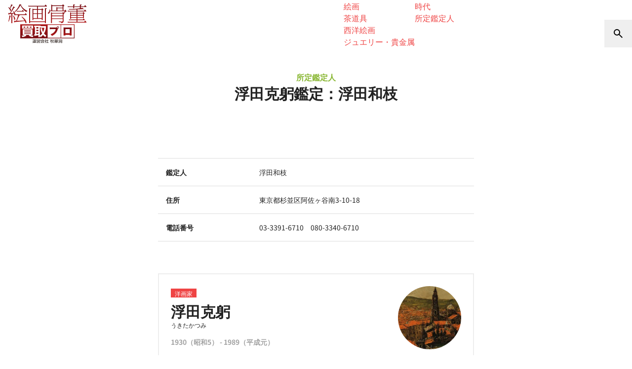

--- FILE ---
content_type: text/html; charset=UTF-8
request_url: https://www.aojc.co.jp/appraisers/0862/
body_size: 19477
content:
<!-- LOADED: main-single-media.php --><!DOCTYPE html>
<html lang="ja">

<head>
    <!-- Google Tag Manager J&B &Chiaki　20250418　-->
<script>(function(w,d,s,l,i){w[l]=w[l]||[];w[l].push({'gtm.start':
new Date().getTime(),event:'gtm.js'});var f=d.getElementsByTagName(s)[0],
j=d.createElement(s),dl=l!='dataLayer'?'&l='+l:'';j.async=true;j.src=
'https://www.googletagmanager.com/gtm.js?id='+i+dl;f.parentNode.insertBefore(j,f);
})(window,document,'script','dataLayer','GTM-NSGVKP9Q');</script>
<!-- End Google Tag Manager -->    <meta charset="UTF-8">
    <meta name="viewport" content="width=device-width,initial-scale=1.0">
    <meta name="format-detection" content="telephone=no">
    <title>浮田克躬鑑定：浮田和枝 | 絵画骨董買取プロ |東京銀座| 親子90年の実績 査定は無料  </title>
<meta name='robots' content='max-image-preview:large' />
<link rel='dns-prefetch' href='//cdn.jsdelivr.net' />
<style id='wp-img-auto-sizes-contain-inline-css' type='text/css'>
img:is([sizes=auto i],[sizes^="auto," i]){contain-intrinsic-size:3000px 1500px}
/*# sourceURL=wp-img-auto-sizes-contain-inline-css */
</style>
<link rel='stylesheet' id='toc-screen-css' href='https://www.aojc.co.jp/-/wp-content/plugins/table-of-contents-plus/screen.min.css?ver=2411.1' type='text/css' media='all' />
<style id='toc-screen-inline-css' type='text/css'>
div#toc_container {background: #fcf9f2;border: 1px solid #fff;}div#toc_container p.toc_title {color: #333333;}div#toc_container p.toc_title a,div#toc_container ul.toc_list a {color: #333333;}
/*# sourceURL=toc-screen-inline-css */
</style>
<link rel='stylesheet' id='swiper-css' href='//cdn.jsdelivr.net/npm/swiper@11/swiper-bundle.min.css?ver=11.1.4' type='text/css' media='all' />
<link rel='stylesheet' id='theme-css' href='https://www.aojc.co.jp/-/wp-content/themes/aqua-classic-drop/assets/css/theme.css?ver=1752814728' type='text/css' media='all' />
<link rel='stylesheet' id='self-hosted-fonts-css' href='https://www.aojc.co.jp/-/wp-content/themes/aqua-classic-drop/assets/css/fonts.css' type='text/css' media='all' />
<script type="text/javascript" src="https://www.aojc.co.jp/-/wp-includes/js/jquery/jquery.min.js?ver=3.7.1" id="jquery-core-js"></script>
<script type="text/javascript" src="https://www.aojc.co.jp/-/wp-includes/js/jquery/jquery-migrate.min.js?ver=3.4.1" id="jquery-migrate-js"></script>
<link rel="canonical" href="https://www.aojc.co.jp/appraisers/0862/" />
<meta name="description" content="絵画骨董買取プロでは、絵画・掛軸・骨董品などの美術品の査定・買取を行なっております。美術品の保存や処分にお困りの方は是非お気軽にご連絡下さい。一流の美術商が集まる東京銀座にて長年美術品の買取の経験を積んだ専門家が査定致します。">
<meta property="og:title" content="浮田克躬鑑定：浮田和枝 | 絵画骨董買取プロ |東京銀座| 親子90年の実績 査定は無料  ">
<meta property="og:description" content="絵画骨董買取プロでは、絵画・掛軸・骨董品などの美術品の査定・買取を行なっております。美術品の保存や処分にお困りの方は是非お気軽にご連絡下さい。一流の美術商が集まる東京銀座にて長年美術品の買取の経験を積んだ専門家が査定致します。">
<meta property="og:image" content="https://www.aojc.co.jp/-/wp-content/uploads/2020/06/og-image.png">
<meta property="og:url" content="https://www.aojc.co.jp/appraisers/0862/">
<meta property="og:type" content="article">
<meta property="og:site_name" content="絵画骨董買取プロ |東京銀座| 親子90年の実績 査定は無料">            <link rel="preload" href="https://www.aojc.co.jp/-/wp-content/themes/aqua-classic-drop/assets/css/add.css?ver=1768463342" as="style" onload="this.onload=null;this.rel='stylesheet'">
    
        <link rel="stylesheet" href="https://www.aojc.co.jp/-/wp-content/themes/aqua-classic-drop/assets/css/add.css?ver=1768463342">
   
<style id='global-styles-inline-css' type='text/css'>
:root{--wp--preset--aspect-ratio--square: 1;--wp--preset--aspect-ratio--4-3: 4/3;--wp--preset--aspect-ratio--3-4: 3/4;--wp--preset--aspect-ratio--3-2: 3/2;--wp--preset--aspect-ratio--2-3: 2/3;--wp--preset--aspect-ratio--16-9: 16/9;--wp--preset--aspect-ratio--9-16: 9/16;--wp--preset--color--black: #000000;--wp--preset--color--cyan-bluish-gray: #abb8c3;--wp--preset--color--white: #ffffff;--wp--preset--color--pale-pink: #f78da7;--wp--preset--color--vivid-red: #cf2e2e;--wp--preset--color--luminous-vivid-orange: #ff6900;--wp--preset--color--luminous-vivid-amber: #fcb900;--wp--preset--color--light-green-cyan: #7bdcb5;--wp--preset--color--vivid-green-cyan: #00d084;--wp--preset--color--pale-cyan-blue: #8ed1fc;--wp--preset--color--vivid-cyan-blue: #0693e3;--wp--preset--color--vivid-purple: #9b51e0;--wp--preset--gradient--vivid-cyan-blue-to-vivid-purple: linear-gradient(135deg,rgb(6,147,227) 0%,rgb(155,81,224) 100%);--wp--preset--gradient--light-green-cyan-to-vivid-green-cyan: linear-gradient(135deg,rgb(122,220,180) 0%,rgb(0,208,130) 100%);--wp--preset--gradient--luminous-vivid-amber-to-luminous-vivid-orange: linear-gradient(135deg,rgb(252,185,0) 0%,rgb(255,105,0) 100%);--wp--preset--gradient--luminous-vivid-orange-to-vivid-red: linear-gradient(135deg,rgb(255,105,0) 0%,rgb(207,46,46) 100%);--wp--preset--gradient--very-light-gray-to-cyan-bluish-gray: linear-gradient(135deg,rgb(238,238,238) 0%,rgb(169,184,195) 100%);--wp--preset--gradient--cool-to-warm-spectrum: linear-gradient(135deg,rgb(74,234,220) 0%,rgb(151,120,209) 20%,rgb(207,42,186) 40%,rgb(238,44,130) 60%,rgb(251,105,98) 80%,rgb(254,248,76) 100%);--wp--preset--gradient--blush-light-purple: linear-gradient(135deg,rgb(255,206,236) 0%,rgb(152,150,240) 100%);--wp--preset--gradient--blush-bordeaux: linear-gradient(135deg,rgb(254,205,165) 0%,rgb(254,45,45) 50%,rgb(107,0,62) 100%);--wp--preset--gradient--luminous-dusk: linear-gradient(135deg,rgb(255,203,112) 0%,rgb(199,81,192) 50%,rgb(65,88,208) 100%);--wp--preset--gradient--pale-ocean: linear-gradient(135deg,rgb(255,245,203) 0%,rgb(182,227,212) 50%,rgb(51,167,181) 100%);--wp--preset--gradient--electric-grass: linear-gradient(135deg,rgb(202,248,128) 0%,rgb(113,206,126) 100%);--wp--preset--gradient--midnight: linear-gradient(135deg,rgb(2,3,129) 0%,rgb(40,116,252) 100%);--wp--preset--font-size--small: 13px;--wp--preset--font-size--medium: 20px;--wp--preset--font-size--large: 36px;--wp--preset--font-size--x-large: 42px;--wp--preset--spacing--20: 0.44rem;--wp--preset--spacing--30: 0.67rem;--wp--preset--spacing--40: 1rem;--wp--preset--spacing--50: 1.5rem;--wp--preset--spacing--60: 2.25rem;--wp--preset--spacing--70: 3.38rem;--wp--preset--spacing--80: 5.06rem;--wp--preset--shadow--natural: 6px 6px 9px rgba(0, 0, 0, 0.2);--wp--preset--shadow--deep: 12px 12px 50px rgba(0, 0, 0, 0.4);--wp--preset--shadow--sharp: 6px 6px 0px rgba(0, 0, 0, 0.2);--wp--preset--shadow--outlined: 6px 6px 0px -3px rgb(255, 255, 255), 6px 6px rgb(0, 0, 0);--wp--preset--shadow--crisp: 6px 6px 0px rgb(0, 0, 0);}:where(.is-layout-flex){gap: 0.5em;}:where(.is-layout-grid){gap: 0.5em;}body .is-layout-flex{display: flex;}.is-layout-flex{flex-wrap: wrap;align-items: center;}.is-layout-flex > :is(*, div){margin: 0;}body .is-layout-grid{display: grid;}.is-layout-grid > :is(*, div){margin: 0;}:where(.wp-block-columns.is-layout-flex){gap: 2em;}:where(.wp-block-columns.is-layout-grid){gap: 2em;}:where(.wp-block-post-template.is-layout-flex){gap: 1.25em;}:where(.wp-block-post-template.is-layout-grid){gap: 1.25em;}.has-black-color{color: var(--wp--preset--color--black) !important;}.has-cyan-bluish-gray-color{color: var(--wp--preset--color--cyan-bluish-gray) !important;}.has-white-color{color: var(--wp--preset--color--white) !important;}.has-pale-pink-color{color: var(--wp--preset--color--pale-pink) !important;}.has-vivid-red-color{color: var(--wp--preset--color--vivid-red) !important;}.has-luminous-vivid-orange-color{color: var(--wp--preset--color--luminous-vivid-orange) !important;}.has-luminous-vivid-amber-color{color: var(--wp--preset--color--luminous-vivid-amber) !important;}.has-light-green-cyan-color{color: var(--wp--preset--color--light-green-cyan) !important;}.has-vivid-green-cyan-color{color: var(--wp--preset--color--vivid-green-cyan) !important;}.has-pale-cyan-blue-color{color: var(--wp--preset--color--pale-cyan-blue) !important;}.has-vivid-cyan-blue-color{color: var(--wp--preset--color--vivid-cyan-blue) !important;}.has-vivid-purple-color{color: var(--wp--preset--color--vivid-purple) !important;}.has-black-background-color{background-color: var(--wp--preset--color--black) !important;}.has-cyan-bluish-gray-background-color{background-color: var(--wp--preset--color--cyan-bluish-gray) !important;}.has-white-background-color{background-color: var(--wp--preset--color--white) !important;}.has-pale-pink-background-color{background-color: var(--wp--preset--color--pale-pink) !important;}.has-vivid-red-background-color{background-color: var(--wp--preset--color--vivid-red) !important;}.has-luminous-vivid-orange-background-color{background-color: var(--wp--preset--color--luminous-vivid-orange) !important;}.has-luminous-vivid-amber-background-color{background-color: var(--wp--preset--color--luminous-vivid-amber) !important;}.has-light-green-cyan-background-color{background-color: var(--wp--preset--color--light-green-cyan) !important;}.has-vivid-green-cyan-background-color{background-color: var(--wp--preset--color--vivid-green-cyan) !important;}.has-pale-cyan-blue-background-color{background-color: var(--wp--preset--color--pale-cyan-blue) !important;}.has-vivid-cyan-blue-background-color{background-color: var(--wp--preset--color--vivid-cyan-blue) !important;}.has-vivid-purple-background-color{background-color: var(--wp--preset--color--vivid-purple) !important;}.has-black-border-color{border-color: var(--wp--preset--color--black) !important;}.has-cyan-bluish-gray-border-color{border-color: var(--wp--preset--color--cyan-bluish-gray) !important;}.has-white-border-color{border-color: var(--wp--preset--color--white) !important;}.has-pale-pink-border-color{border-color: var(--wp--preset--color--pale-pink) !important;}.has-vivid-red-border-color{border-color: var(--wp--preset--color--vivid-red) !important;}.has-luminous-vivid-orange-border-color{border-color: var(--wp--preset--color--luminous-vivid-orange) !important;}.has-luminous-vivid-amber-border-color{border-color: var(--wp--preset--color--luminous-vivid-amber) !important;}.has-light-green-cyan-border-color{border-color: var(--wp--preset--color--light-green-cyan) !important;}.has-vivid-green-cyan-border-color{border-color: var(--wp--preset--color--vivid-green-cyan) !important;}.has-pale-cyan-blue-border-color{border-color: var(--wp--preset--color--pale-cyan-blue) !important;}.has-vivid-cyan-blue-border-color{border-color: var(--wp--preset--color--vivid-cyan-blue) !important;}.has-vivid-purple-border-color{border-color: var(--wp--preset--color--vivid-purple) !important;}.has-vivid-cyan-blue-to-vivid-purple-gradient-background{background: var(--wp--preset--gradient--vivid-cyan-blue-to-vivid-purple) !important;}.has-light-green-cyan-to-vivid-green-cyan-gradient-background{background: var(--wp--preset--gradient--light-green-cyan-to-vivid-green-cyan) !important;}.has-luminous-vivid-amber-to-luminous-vivid-orange-gradient-background{background: var(--wp--preset--gradient--luminous-vivid-amber-to-luminous-vivid-orange) !important;}.has-luminous-vivid-orange-to-vivid-red-gradient-background{background: var(--wp--preset--gradient--luminous-vivid-orange-to-vivid-red) !important;}.has-very-light-gray-to-cyan-bluish-gray-gradient-background{background: var(--wp--preset--gradient--very-light-gray-to-cyan-bluish-gray) !important;}.has-cool-to-warm-spectrum-gradient-background{background: var(--wp--preset--gradient--cool-to-warm-spectrum) !important;}.has-blush-light-purple-gradient-background{background: var(--wp--preset--gradient--blush-light-purple) !important;}.has-blush-bordeaux-gradient-background{background: var(--wp--preset--gradient--blush-bordeaux) !important;}.has-luminous-dusk-gradient-background{background: var(--wp--preset--gradient--luminous-dusk) !important;}.has-pale-ocean-gradient-background{background: var(--wp--preset--gradient--pale-ocean) !important;}.has-electric-grass-gradient-background{background: var(--wp--preset--gradient--electric-grass) !important;}.has-midnight-gradient-background{background: var(--wp--preset--gradient--midnight) !important;}.has-small-font-size{font-size: var(--wp--preset--font-size--small) !important;}.has-medium-font-size{font-size: var(--wp--preset--font-size--medium) !important;}.has-large-font-size{font-size: var(--wp--preset--font-size--large) !important;}.has-x-large-font-size{font-size: var(--wp--preset--font-size--x-large) !important;}
/*# sourceURL=global-styles-inline-css */
</style>
</head>


<body class="wp-singular appraisers-template-default single single-appraisers postid-862 wp-theme-aqua-classic wp-child-theme-aqua-classic-drop has-announcement">
    <!-- Google Tag Manager (noscript) -->
<noscript><iframe src="https://www.googletagmanager.com/ns.html?id=GTM-P6RWTN4"
height="0" width="0" style="display:none;visibility:hidden"></iframe></noscript>
<!-- End Google Tag Manager (noscript) -->

<!-- Google Tag Manager (noscript) J&B &Chiaki　20250418 -->
<noscript><iframe src="https://www.googletagmanager.com/ns.html?id=GTM-NSGVKP9Q"
height="0" width="0" style="display:none;visibility:hidden"></iframe></noscript>
<!-- End Google Tag Manager (noscript) -->    <!-- header-new -->
    <a name="pagetop" id="pagetop"></a>
    <header
        data-sticky-header="reset"
        class="
        tw-relative
        data-[state=show]:tw-shadow-[0_0_10px_rgba(0,0,0,0.2)]
        data-[state=reset]:tw-bg-white
        tw-group"
        data-state="reset">
        <div
            class="
            tw-bg-backdrop-white tw-backdrop-blur tw-w-screen
            tw-h-14
            md:group-data-[state='reset']:tw-h-24
            tw-flex tw-justify-between tw-items-end">
            <div class="tw-flex-shrink-0 tw-flex">            <a
                href="https://www.aojc.co.jp/"
                title="絵画骨董買取プロ |東京銀座| 親子90年の実績 査定は無料"
                class="
                tw-h-14 md:group-data-[state='reset']:tw-h-24
                tw-px-2 md:tw-px-4 tw-py-1 md:tw-py-2 tw-box-border">
                <img src="https://www.aojc.co.jp/-/wp-content/themes/aqua-classic-drop/assets/images/sitename.svg" alt="絵画骨董買取プロ |東京銀座| 親子90年の実績 査定は無料" class="tw-h-full">
            </a>
            </div>            <nav
                data-intersection="fade-in"
                class="
                header-main-nav
                tw-flex-shrink-0
                max-sm:tw-hidden
                [&>[data-dropdown-menu]>li>a]:tw-h-14 [&>[data-dropdown-menu]>li>a]:tw-text-xs md:[&>[data-dropdown-menu]>li>a]:tw-text-sm
                md:[&>[data-dropdown-menu]]:tw-gap-1 lg:[&>[data-dropdown-menu]]:tw-gap-4
                ">
                <ul data-dropdown-menu data-type="sub-menu-full"><li data-has-sub-menu aria-expanded="false" class=""><a href="https://www.aojc.co.jp/services/"><span>買取サービス</span><svg xmlns="http://www.w3.org/2000/svg" width="18" height="18" viewBox="0 -960 960 960" fill="currentColor" style="display:inline-block;vertical-align:middle;" aria-hidden="true">
    <path d="M480-336 232-584l56-56 192 192 192-192 56 56-248 248Z"/>
</svg></a><div data-sub-menu><ul><li class=""><a href="https://www.aojc.co.jp/services/in-store/">来店買取</a></li><li class=""><a href="https://www.aojc.co.jp/services/shuccho/">出張買取</a></li><li class=""><a href="https://www.aojc.co.jp/services/delivery/">宅配買取</a></li><li class=""><a href="https://www.aojc.co.jp/services/line/">LINE査定</a></li><li class=""><a href="https://www.aojc.co.jp/services/kanteikai/">買取鑑定会</a></li><li class=""><a href="https://www.aojc.co.jp/services/corporate/">法人向け買取</a></li><li class=""><a href="https://www.aojc.co.jp/services/estate/">蔵・遺品整理</a></li><li class=""><a href="https://www.aojc.co.jp/services/appraisal/">査定書類作成</a></li><li class=""><a href="https://www.aojc.co.jp/location/">買取対応地域</a></li></ul></div></li><li data-has-sub-menu aria-expanded="false" class=""><a href="https://www.aojc.co.jp/reasons/"><span>選ばれる理由</span><svg xmlns="http://www.w3.org/2000/svg" width="18" height="18" viewBox="0 -960 960 960" fill="currentColor" style="display:inline-block;vertical-align:middle;" aria-hidden="true">
    <path d="M480-336 232-584l56-56 192 192 192-192 56 56-248 248Z"/>
</svg></a><div data-sub-menu><ul><li class=""><a href="https://www.aojc.co.jp/reasons/90-years-trust/">家族四代、受け継がれる信頼と実績</a></li><li class=""><a href="https://www.aojc.co.jp/reasons/staff/">美術専門のスタッフ</a></li><li class=""><a href="https://www.aojc.co.jp/reasons/broad-buying-range/">掛軸から現代美術も買取</a></li><li class=""><a href="https://www.aojc.co.jp/reasons/high-price-buying/">販売店だからできる高額買取</a></li><li class=""><a href="https://www.aojc.co.jp/reasons/media-features/">メディア出演多数</a></li></ul></div></li><li data-has-sub-menu aria-expanded="false" class=""><a href="https://www.aojc.co.jp/genres/"><span>買取品目</span><svg xmlns="http://www.w3.org/2000/svg" width="18" height="18" viewBox="0 -960 960 960" fill="currentColor" style="display:inline-block;vertical-align:middle;" aria-hidden="true">
    <path d="M480-336 232-584l56-56 192 192 192-192 56 56-248 248Z"/>
</svg></a><div data-sub-menu><ul><li class=""><a href="https://www.aojc.co.jp/genres/kakejiku/">掛軸</a></li><li class=""><a href="https://www.aojc.co.jp/genres/china/">中国美術</a></li><li class=""><a href="https://www.aojc.co.jp/genres/kobijutu/">古美術</a></li><li class=""><a href="https://www.aojc.co.jp/genres/kottou/">骨董品</a></li><li class=""><a href="https://www.aojc.co.jp/genres/kogei/">工芸</a></li><li class=""><a href="https://www.aojc.co.jp/genres/choukoku/">彫刻</a></li><li class=""><a href="https://www.aojc.co.jp/genres/jp/">日本画</a></li><li class=""><a href="https://www.aojc.co.jp/genres/shunga/">春画</a></li><li class=""><a href="https://www.aojc.co.jp/genres/armour/">武具</a></li><li class=""><a href="https://www.aojc.co.jp/genres/yo/">洋画</a></li><li class=""><a href="https://www.aojc.co.jp/genres/ukiyo-e/">浮世絵</a></li><li class=""><a href="https://www.aojc.co.jp/genres/hanga/">版画</a></li><li class=""><a href="https://www.aojc.co.jp/genres/contemporary-art/">現代アート</a></li><li class=""><a href="https://www.aojc.co.jp/genres/kaiga/">絵画</a></li><li class=""><a href="https://www.aojc.co.jp/genres/chadougu/">茶道具</a></li><li class=""><a href="https://www.aojc.co.jp/genres/west/">西洋絵画</a></li><li class=""><a href="https://www.aojc.co.jp/genres/jewelry/">ジュエリー・貴金属</a></li></ul></div></li><li data-has-sub-menu aria-expanded="false" class=""><a href="https://www.aojc.co.jp/artists/"><span>取扱作家</span><svg xmlns="http://www.w3.org/2000/svg" width="18" height="18" viewBox="0 -960 960 960" fill="currentColor" style="display:inline-block;vertical-align:middle;" aria-hidden="true">
    <path d="M480-336 232-584l56-56 192 192 192-192 56 56-248 248Z"/>
</svg></a><div data-sub-menu><ul><li class=""><a href="https://www.aojc.co.jp/artists-genre/jp/">日本画家(明治以降)</a></li><li class=""><a href="https://www.aojc.co.jp/artists-genre/ukiyo-e/">浮世絵師・版画家</a></li><li class=""><a href="https://www.aojc.co.jp/artists-genre/shoga/">絵師など(江戸まで)</a></li><li class=""><a href="https://www.aojc.co.jp/artists-genre/kohitsu/">歌人文人武人等</a></li><li class=""><a href="https://www.aojc.co.jp/artists-genre/yo/">洋画家</a></li><li class=""><a href="https://www.aojc.co.jp/artists-genre/contemporary/">現代アーティスト</a></li><li class=""><a href="https://www.aojc.co.jp/artists-genre/shoka/">書家</a></li><li class=""><a href="https://www.aojc.co.jp/artists-genre/kougei/">陶芸・工芸など</a></li><li class=""><a href="https://www.aojc.co.jp/artists-genre/choukoku/">彫刻家</a></li><li class=""><a href="https://www.aojc.co.jp/artists-genre/china/">中国諸作家</a></li><li class=""><a href="https://www.aojc.co.jp/artists-genre/west/">海外作家</a></li><li class=""><a href="https://www.aojc.co.jp/era/">時代</a></li><li class=""><a href="https://www.aojc.co.jp/appraisers/">所定鑑定人</a></li></ul></div></li><li data-has-sub-menu aria-expanded="false" class=""><a href="https://www.aojc.co.jp/feature/"><span>特集</span><svg xmlns="http://www.w3.org/2000/svg" width="18" height="18" viewBox="0 -960 960 960" fill="currentColor" style="display:inline-block;vertical-align:middle;" aria-hidden="true">
    <path d="M480-336 232-584l56-56 192 192 192-192 56 56-248 248Z"/>
</svg></a><div data-sub-menu><ul><li class=""><a href="https://www.aojc.co.jp/feature-category/kanteikai/">買取鑑定会</a></li><li class=""><a href="https://www.aojc.co.jp/feature-category/media/">メディア</a></li><li class=""><a href="https://www.aojc.co.jp/feature-category/tips/">美術品豆知識</a></li><li class=""><a href="https://www.aojc.co.jp/feature-category/diary/">美術品買取日記</a></li></ul></div></li><li><a href="https://www.aojc.co.jp/faq/">よくある質問</a></li><li><a href="https://www.aojc.co.jp/customers-voice/">お客様の声</a></li></ul>            </nav>

            <nav class="tw-flex tw-justify-end tw-items-center">

                <button
                    data-open-dialog="#drawer-search"
                    class="tw-size-14 tw-flex tw-justify-center tw-items-center tw-text-black hover:tw-opacity-80"
                    aria-label="検索">
                    <svg xmlns="http://www.w3.org/2000/svg" width="24" height="24" viewBox="0 -960 960 960" fill="currentColor" style="display:inline-block;vertical-align:middle;" aria-hidden="true">
    <path d="M784-120 532-372q-30 24-69 38t-83 14q-109 0-184.5-75.5T120-580q0-109 75.5-184.5T380-840q109 0 184.5 75.5T640-580q0 44-14 83t-38 69l252 252-56 56ZM380-400q75 0 127.5-52.5T560-580q0-75-52.5-127.5T380-760q-75 0-127.5 52.5T200-580q0 75 52.5 127.5T380-400Z"/>
</svg>                </button>

                <button
                    data-open-dialog="#drawer"
                    class="sm:tw-hidden tw-size-14 tw-flex tw-justify-center tw-items-center tw-text-black hover:tw-opacity-80"
                    aria-label="メニューを開く">
                    <svg xmlns="http://www.w3.org/2000/svg" width="24" height="24" viewBox="0 -960 960 960" fill="currentColor" style="display:inline-block;vertical-align:middle;" aria-hidden="true">
    <path d="M120-240v-80h720v80H120Zm0-200v-80h720v80H120Zm0-200v-80h720v80H120Z"/>
</svg>                </button>
            </nav>
        </div>

                <nav class="tw-absolute tw-top-0 tw-right-0 tw-hidden md:group-data-[state='reset']:tw-flex tw-h-[34px] tw-mr-4 tw-gap-x-3">
            <a href="tel:0120126510" class="tw-block hover:tw-opacity-80 tw-transition-opacity">
                <img data-src="https://www.aojc.co.jp/-/wp-content/uploads/2024/12/banner_head_freedial.png" alt="" class="tw-w-[144px] tw-h-[34px] tw-object-cover tw-rounded-b-lg">
            </a>
            <a href="/contact/" class="tw-block hover:tw-opacity-80 tw-transition-opacity">
                <img data-src="https://www.aojc.co.jp/-/wp-content/uploads/2024/12/banner_head_form.png" alt="http://無料査定フォーム%20お気軽にお問い合わせください。" class="tw-w-[144px] tw-h-[34px] tw-object-cover tw-rounded-b-lg">
            </a>
            <a href="/services/line/" class="tw-block hover:tw-opacity-80 tw-transition-opacity">
                <img data-src="https://www.aojc.co.jp/-/wp-content/uploads/2024/12/banner_head_form_1.png" alt="http://スマホから写真を送るだけ！%20LINE査定" class="tw-w-[144px] tw-h-[34px] tw-object-cover tw-rounded-b-lg">
            </a>
        </nav>
    </header>

    <dialog
    id="drawer-search"
    data-drawer="top"
    class="tw-gutter">
    <div class="tw-max-w-screen-xs tw-mx-auto tw-py-16">
        <div class="tw-text-center tw-text-sm tw-font-semibold tw-mb-4">キーワード検索</div>
        <div class="tw-flex tw-justify-center">
            <form role="search" method="get" class="tw-flex tw-w-full tw-items-center" action="https://www.aojc.co.jp/">
                <input
                    type="search"
                    value=""
                    name="s"
                    class="
                        tw-w-full
                        tw-border-t-2 tw-border-r-0 tw-border-b-2 tw-border-l-2 tw-border-neutral-200 tw-rounded-s-full
                        focus:tw-border-neutral-200 focus:tw-outline-none focus:tw-ring-0
                        ">
                <button
                    type="submit"
                    class="
                        tw-aspect-square tw-h-full tw-shrink-0
                        tw-border-t-2 tw-border-r-2 tw-border-b-2 tw-border-l-0 tw-border-neutral-200 tw-rounded-e-full
                        ">
                    <svg xmlns="http://www.w3.org/2000/svg" width="24" height="24" viewBox="0 -960 960 960" fill="currentColor" style="display:inline-block;vertical-align:middle;" aria-hidden="true">
    <path d="M784-120 532-372q-30 24-69 38t-83 14q-109 0-184.5-75.5T120-580q0-109 75.5-184.5T380-840q109 0 184.5 75.5T640-580q0 44-14 83t-38 69l252 252-56 56ZM380-400q75 0 127.5-52.5T560-580q0-75-52.5-127.5T380-760q-75 0-127.5 52.5T200-580q0 75 52.5 127.5T380-400Z"/>
</svg>                </button>
            </form>
        </div>
    </div>
</dialog><dialog
    id="drawer"
    data-drawer="right"
    class="tw-max-w-screen-sm">
    <nav class="tw-sticky tw-top-0 tw-flex tw-justify-end">
        <button
            data-close-dialog
            class="tw-aspect-square tw-size-14 tw-flex tw-justify-center tw-items-center hover:tw-opacity-80"
            aria-label="メインメニューを閉じる"
            title="メインメニューを閉じる">
            <svg xmlns="http://www.w3.org/2000/svg" width="24" height="24" viewBox="0 -960 960 960" fill="currentColor" style="display:inline-block;vertical-align:middle;" aria-hidden="true">
    <path d="m256-200-56-56 224-224-224-224 56-56 224 224 224-224 56 56-224 224 224 224-56 56-224-224-224 224Z"/>
</svg>        </button>
    </nav>

    <nav
        class="

        ">
        <ul data-accordion-menu><li data-has-sub-menu aria-expanded="false" class=""><a href="https://www.aojc.co.jp/services/"><span>買取サービス</span><svg xmlns="http://www.w3.org/2000/svg" width="24" height="24" viewBox="0 -960 960 960" fill="currentColor" style="display:inline-block;vertical-align:middle;" aria-hidden="true">
    <path d="M480-336 232-584l56-56 192 192 192-192 56 56-248 248Z"/>
</svg></a><div data-sub-menu><ul><li class=""><a href="https://www.aojc.co.jp/services/in-store/">来店買取</a></li><li class=""><a href="https://www.aojc.co.jp/services/shuccho/">出張買取</a></li><li class=""><a href="https://www.aojc.co.jp/services/delivery/">宅配買取</a></li><li class=""><a href="https://www.aojc.co.jp/services/line/">LINE査定</a></li><li class=""><a href="https://www.aojc.co.jp/services/kanteikai/">買取鑑定会</a></li><li class=""><a href="https://www.aojc.co.jp/services/corporate/">法人向け買取</a></li><li class=""><a href="https://www.aojc.co.jp/services/estate/">蔵・遺品整理</a></li><li class=""><a href="https://www.aojc.co.jp/services/appraisal/">査定書類作成</a></li><li class=""><a href="https://www.aojc.co.jp/location/">買取対応地域</a></li></ul></div></li><li data-has-sub-menu aria-expanded="false" class=""><a href="https://www.aojc.co.jp/reasons/"><span>選ばれる理由</span><svg xmlns="http://www.w3.org/2000/svg" width="24" height="24" viewBox="0 -960 960 960" fill="currentColor" style="display:inline-block;vertical-align:middle;" aria-hidden="true">
    <path d="M480-336 232-584l56-56 192 192 192-192 56 56-248 248Z"/>
</svg></a><div data-sub-menu><ul><li class=""><a href="https://www.aojc.co.jp/reasons/90-years-trust/">家族四代、受け継がれる信頼と実績</a></li><li class=""><a href="https://www.aojc.co.jp/reasons/staff/">美術専門のスタッフ</a></li><li class=""><a href="https://www.aojc.co.jp/reasons/broad-buying-range/">掛軸から現代美術も買取</a></li><li class=""><a href="https://www.aojc.co.jp/reasons/high-price-buying/">販売店だからできる高額買取</a></li><li class=""><a href="https://www.aojc.co.jp/reasons/media-features/">メディア出演多数</a></li></ul></div></li><li data-has-sub-menu aria-expanded="false" class=""><a href="https://www.aojc.co.jp/genres/"><span>買取品目</span><svg xmlns="http://www.w3.org/2000/svg" width="24" height="24" viewBox="0 -960 960 960" fill="currentColor" style="display:inline-block;vertical-align:middle;" aria-hidden="true">
    <path d="M480-336 232-584l56-56 192 192 192-192 56 56-248 248Z"/>
</svg></a><div data-sub-menu><ul><li class=""><a href="https://www.aojc.co.jp/genres/kakejiku/">掛軸</a></li><li class=""><a href="https://www.aojc.co.jp/genres/china/">中国美術</a></li><li class=""><a href="https://www.aojc.co.jp/genres/kobijutu/">古美術</a></li><li class=""><a href="https://www.aojc.co.jp/genres/kottou/">骨董品</a></li><li class=""><a href="https://www.aojc.co.jp/genres/kogei/">工芸</a></li><li class=""><a href="https://www.aojc.co.jp/genres/choukoku/">彫刻</a></li><li class=""><a href="https://www.aojc.co.jp/genres/jp/">日本画</a></li><li class=""><a href="https://www.aojc.co.jp/genres/shunga/">春画</a></li><li class=""><a href="https://www.aojc.co.jp/genres/armour/">武具</a></li><li class=""><a href="https://www.aojc.co.jp/genres/yo/">洋画</a></li><li class=""><a href="https://www.aojc.co.jp/genres/ukiyo-e/">浮世絵</a></li><li class=""><a href="https://www.aojc.co.jp/genres/hanga/">版画</a></li><li class=""><a href="https://www.aojc.co.jp/genres/contemporary-art/">現代アート</a></li><li class=""><a href="https://www.aojc.co.jp/genres/kaiga/">絵画</a></li><li class=""><a href="https://www.aojc.co.jp/genres/chadougu/">茶道具</a></li><li class=""><a href="https://www.aojc.co.jp/genres/west/">西洋絵画</a></li><li class=""><a href="https://www.aojc.co.jp/genres/jewelry/">ジュエリー・貴金属</a></li></ul></div></li><li data-has-sub-menu aria-expanded="false" class=""><a href="https://www.aojc.co.jp/artists/"><span>取扱作家</span><svg xmlns="http://www.w3.org/2000/svg" width="24" height="24" viewBox="0 -960 960 960" fill="currentColor" style="display:inline-block;vertical-align:middle;" aria-hidden="true">
    <path d="M480-336 232-584l56-56 192 192 192-192 56 56-248 248Z"/>
</svg></a><div data-sub-menu><ul><li class=""><a href="https://www.aojc.co.jp/artists-genre/jp/">日本画家(明治以降)</a></li><li class=""><a href="https://www.aojc.co.jp/artists-genre/ukiyo-e/">浮世絵師・版画家</a></li><li class=""><a href="https://www.aojc.co.jp/artists-genre/shoga/">絵師など(江戸まで)</a></li><li class=""><a href="https://www.aojc.co.jp/artists-genre/kohitsu/">歌人文人武人等</a></li><li class=""><a href="https://www.aojc.co.jp/artists-genre/yo/">洋画家</a></li><li class=""><a href="https://www.aojc.co.jp/artists-genre/contemporary/">現代アーティスト</a></li><li class=""><a href="https://www.aojc.co.jp/artists-genre/shoka/">書家</a></li><li class=""><a href="https://www.aojc.co.jp/artists-genre/kougei/">陶芸・工芸など</a></li><li class=""><a href="https://www.aojc.co.jp/artists-genre/choukoku/">彫刻家</a></li><li class=""><a href="https://www.aojc.co.jp/artists-genre/china/">中国諸作家</a></li><li class=""><a href="https://www.aojc.co.jp/artists-genre/west/">海外作家</a></li><li class=""><a href="https://www.aojc.co.jp/era/">時代</a></li><li class=""><a href="https://www.aojc.co.jp/appraisers/">所定鑑定人</a></li></ul></div></li><li data-has-sub-menu aria-expanded="false" class=""><a href="https://www.aojc.co.jp/feature/"><span>特集</span><svg xmlns="http://www.w3.org/2000/svg" width="24" height="24" viewBox="0 -960 960 960" fill="currentColor" style="display:inline-block;vertical-align:middle;" aria-hidden="true">
    <path d="M480-336 232-584l56-56 192 192 192-192 56 56-248 248Z"/>
</svg></a><div data-sub-menu><ul><li class=""><a href="https://www.aojc.co.jp/feature-category/kanteikai/">買取鑑定会</a></li><li class=""><a href="https://www.aojc.co.jp/feature-category/media/">メディア</a></li><li class=""><a href="https://www.aojc.co.jp/feature-category/tips/">美術品豆知識</a></li><li class=""><a href="https://www.aojc.co.jp/feature-category/diary/">美術品買取日記</a></li></ul></div></li><li><a href="https://www.aojc.co.jp/faq/">よくある質問</a></li><li><a href="https://www.aojc.co.jp/customers-voice/">お客様の声</a></li></ul>    </nav>

    <nav class="tw-flex tw-justify-center tw-gap-4 tw-mt-10">
                    <a href="https://www.facebook.com/aojc.co.jp" class="tw-text-neutral-800 tw-block tw-size-6 hover:tw-opacity-80" target="_blank"><?xml version="1.0" encoding="UTF-8"?>
<svg id="b" data-name="currentColor" xmlns="http://www.w3.org/2000/svg" viewBox="0 0 512 512">
  <path d="M512,256C512,114.62,397.38,0,256,0S0,114.62,0,256c0,127.78,93.62,233.69,216,252.89v-178.89h-65v-74h65v-56.4c0-64.16,38.22-99.6,96.69-99.6,28.01,0,57.31,5,57.31,5v63h-32.28c-31.8,0-41.72,19.73-41.72,39.98v48.02h71l-11.35,74h-59.65v178.89c122.38-19.2,216-125.11,216-252.89Z"/>
</svg></a>
                    <a href="https://twitter.com/AojcJp" class="tw-text-neutral-800 tw-block tw-size-6 hover:tw-opacity-80" target="_blank"><?xml version="1.0" encoding="UTF-8"?>
<svg id="b" data-name="currentColor" xmlns="http://www.w3.org/2000/svg" viewBox="0 0 512 512">
  <path d="M303.66,216.8L490.17,0h-44.2l-161.94,188.24L154.69,0H5.5l195.59,284.65L5.5,512h44.2l171.02-198.79,136.6,198.79h149.18l-202.84-295.2h.01ZM243.13,287.16l-19.82-28.35L65.63,33.27h67.89l127.25,182.02,19.82,28.35,165.41,236.6h-67.89l-134.98-193.07h0Z"/>
</svg></a>
                    <a href="https://www.youtube.com/c/syukado" class="tw-text-neutral-800 tw-block tw-size-6 hover:tw-opacity-80" target="_blank"><?xml version="1.0" encoding="UTF-8"?>
<svg id="b" data-name="currentColor" xmlns="http://www.w3.org/2000/svg" viewBox="0 0 512 512">
  <path d="M501.3,131.96c-5.89-22.17-23.24-39.63-45.27-45.56-39.93-10.77-200.04-10.77-200.04-10.77,0,0-160.11,0-200.04,10.77-22.03,5.93-39.38,23.39-45.27,45.56C0,172.15,0,256,0,256c0,0,0,83.85,10.7,124.04,5.89,22.17,23.24,39.63,45.27,45.56,39.93,10.77,200.04,10.77,200.04,10.77,0,0,160.11,0,200.04-10.77,22.03-5.93,39.38-23.39,45.27-45.56,10.7-40.19,10.7-124.04,10.7-124.04,0,0,0-83.85-10.7-124.04ZM203.64,332.13v-152.25l133.82,76.13-133.82,76.12Z"/>
</svg></a>
                    <a href="https://line.me/R/ti/p/%40tqn1629o" class="tw-text-neutral-800 tw-block tw-size-6 hover:tw-opacity-80" target="_blank"><?xml version="1.0" encoding="UTF-8"?>
<svg id="b" data-name="currentColor" xmlns="http://www.w3.org/2000/svg" viewBox="0 0 512 512">
  <path d="M439.86,0H72.14C32.3,0,0,32.3,0,72.14v367.72c0,39.84,32.3,72.14,72.14,72.14h367.72c39.84,0,72.14-32.3,72.14-72.14V72.14c0-39.84-32.3-72.14-72.14-72.14ZM390.07,317.11c-35.81,41.22-115.9,91.43-134.12,99.11-18.22,7.68-15.53-4.89-14.79-9.2.43-2.57,2.44-14.61,2.44-14.61.57-4.36,1.17-11.12-.55-15.43-1.91-4.75-9.48-7.22-15.04-8.42-82.03-10.84-142.76-68.19-142.76-136.67,0-76.38,76.58-138.53,170.7-138.53s170.7,62.14,170.7,138.53c0,30.57-11.85,58.1-36.59,85.23h0Z"/>
  <g>
    <path d="M369.86,275.98h-47.96c-1.8,0-3.26-1.46-3.26-3.26v-.05h0v-74.37h0v-.08c0-1.8,1.46-3.26,3.26-3.26h47.96c1.79,0,3.26,1.47,3.26,3.26v12.11c0,1.8-1.46,3.26-3.26,3.26h-32.59v12.57h32.59c1.79,0,3.26,1.47,3.26,3.26v12.11c0,1.8-1.46,3.26-3.26,3.26h-32.59v12.57h32.59c1.79,0,3.26,1.47,3.26,3.26v12.11c0,1.8-1.46,3.26-3.26,3.26Z"/>
    <path d="M192.46,275.98c1.8,0,3.26-1.46,3.26-3.26v-12.11c0-1.79-1.47-3.26-3.26-3.26h-32.59v-59.13c0-1.79-1.47-3.26-3.26-3.26h-12.11c-1.8,0-3.26,1.46-3.26,3.26v74.44h0v.06c0,1.8,1.46,3.26,3.26,3.26h47.96Z"/>
    <rect x="205.97" y="194.97" width="18.62" height="81.02" rx="3.26" ry="3.26"/>
    <path d="M303.75,194.97h-12.11c-1.8,0-3.26,1.46-3.26,3.26v44.25l-34.09-46.03c-.08-.12-.17-.23-.26-.34,0,0-.01-.02-.02-.02-.06-.07-.13-.14-.2-.2-.02-.02-.04-.04-.06-.06-.06-.05-.12-.1-.18-.15-.03-.02-.06-.04-.09-.07-.06-.04-.11-.08-.17-.12-.03-.02-.07-.04-.1-.06-.06-.03-.12-.07-.18-.1-.03-.02-.07-.03-.1-.05-.06-.03-.13-.06-.19-.08-.04-.01-.07-.03-.11-.04-.07-.02-.13-.04-.2-.06-.04-.01-.08-.02-.12-.03-.06-.02-.13-.03-.19-.04-.05,0-.09-.01-.14-.02-.06,0-.12-.02-.18-.02-.06,0-.12,0-.17,0-.04,0-.07,0-.11,0h-12.04c-1.8,0-3.26,1.46-3.26,3.26v74.5c0,1.8,1.46,3.26,3.26,3.26h12.11c1.8,0,3.26-1.46,3.26-3.26v-44.23l34.13,46.09c.24.33.52.6.84.82.01,0,.03.02.04.03.07.04.14.09.2.12.03.02.06.04.09.05.05.03.1.05.16.08.05.02.11.05.16.07.03.01.07.03.1.04.07.03.15.05.22.07.02,0,.03,0,.05.01.27.07.56.11.85.11h12.04c1.8,0,3.26-1.46,3.26-3.26v-74.5c0-1.8-1.46-3.26-3.26-3.26Z"/>
  </g>
</svg></a>
            </nav>

    <nav
        class="
            tw-my-5 tw-gutter
            [&>ul]:tw-flex [&>ul]:tw-flex-row [&>ul]:tw-flex-wrap [&>ul]:tw-justify-center [&>ul]:tw-gap-x-6
            [&_a]:tw-text-xs [&_a]:tw-text-neutral-800 hover:[&_a]:tw-underline">
        <ul id="footer_sub_menu" class="menu"><li id="menu-item-14871" class="menu-item menu-item-type-post_type menu-item-object-page menu-item-14871"><a href="https://www.aojc.co.jp/company/">会社案内</a></li>
<li id="menu-item-14869" class="menu-item menu-item-type-post_type menu-item-object-page menu-item-14869"><a href="https://www.aojc.co.jp/access/">アクセス</a></li>
<li id="menu-item-14870" class="menu-item menu-item-type-post_type menu-item-object-page menu-item-14870"><a href="https://www.aojc.co.jp/contact/">お問い合わせ</a></li>
<li id="menu-item-19897" class="menu-item menu-item-type-custom menu-item-object-custom menu-item-19897"><a href="https://www.aojc.co.jp/faq/">よくあるご質問</a></li>
<li id="menu-item-19898" class="menu-item menu-item-type-custom menu-item-object-custom menu-item-19898"><a href="https://www.aojc.co.jp/customers-voice/">お客様の声</a></li>
<li id="menu-item-14868" class="menu-item menu-item-type-post_type menu-item-object-page menu-item-privacy-policy menu-item-14868"><a rel="privacy-policy" href="https://www.aojc.co.jp/privacy-policy/">個人情報保護方針</a></li>
</ul>    </nav>
        <nav class="tw-sticky tw-top-full tw-p-4">
        <div class="tw-grid tw-grid-cols-2 xs:tw-grid-cols-3 tw-gap-2 max-xs:tw-max-w-screen-2xs tw-mx-auto">
            <a href="tel:0120126510" class="hover:tw-brightness-90 tw-transition max-xs:tw-col-span-2">
                <img data-src="https://www.aojc.co.jp/-/wp-content/uploads/2024/12/banner_footer_freedial.png" alt="" class="tw-border tw-border-neutral-300 tw-rounded-md">
            </a>
            <a href="/contact/" class="hover:tw-brightness-90 tw-transition">
                <img data-src="https://www.aojc.co.jp/-/wp-content/uploads/2024/12/banner_footer_form.png" alt="http://無料査定フォーム%20お気軽にお問い合わせください。" class="tw-border tw-border-neutral-300 tw-rounded-md">
            </a>
            <a href="/services/line/" class="hover:tw-brightness-90 tw-transition">
                <img data-src="https://www.aojc.co.jp/-/wp-content/uploads/2024/12/banner_footer_line.png" alt="http://スマホから写真を送るだけ！%20LINE査定" class="tw-border tw-border-neutral-300 tw-rounded-md">
            </a>
        </div>
    </nav>
</dialog><main>

<!-- h1_test -->
<h1
    id="unit_3129500996970c74923fa0"
    data-unit="h1"
    class="tw-gutter tw-py-8 tw-min-h-40 tw-flex tw-flex-col tw-justify-center tw-items-center tw-gap-2 "
    >
    
                        <div class="tw-text-sm md:tw-text-base tw-font-semibold tw-text-center">
                <span class="tw-leading-snug tw-text-primary">所定鑑定人</span>
            </div>
        
        <div class="tw-font-semibold tw-text-2xl md:tw-text-3xl tw-text-center">
            <span class="[&_span]:tw-inline-block tw-leading-snug tw-text-main">浮田克躬鑑定：浮田和枝</span>
        </div>

            
</h1>

<div data-unit class="tw-max-w-screen-sm tw-mx-auto" data-intersection="fade-in">
    <div class="md:tw-table tw-border-collapse tw-w-full tw-border-b-2 tw-border-border">
        <div class="md:tw-table-row tw-border-t-2 tw-border-border [&>*]:md:tw-py-4 max-md:tw-py-4">
            <div class="md:tw-table-cell tw-text-sm tw-whitespace-nowrap md:tw-pl-4 md:tw-pr-8 tw-font-semibold tw-leading-tight tw-text-main">鑑定人</div>
            <div class="md:tw-table-cell max-md:tw-mt-3 tw-text-sm tw-leading-relaxed md:tw-pr-4 tw-prose tw-text-main">浮田和枝</div>
        </div>
        <div class="md:tw-table-row tw-border-t-2 tw-border-border [&>*]:md:tw-py-4 max-md:tw-py-4">
            <div class="md:tw-table-cell tw-text-sm tw-whitespace-nowrap md:tw-pl-4 md:tw-pr-8 tw-font-semibold tw-leading-tight tw-text-main">住所</div>
            <div class="md:tw-table-cell max-md:tw-mt-3 tw-text-sm tw-leading-relaxed md:tw-pr-4 tw-prose tw-text-main">東京都杉並区阿佐ヶ谷南3-10-18</div>
        </div>
        <div class="md:tw-table-row tw-border-t-2 tw-border-border [&>*]:md:tw-py-4 max-md:tw-py-4">
            <div class="md:tw-table-cell tw-text-sm tw-whitespace-nowrap md:tw-pl-4 md:tw-pr-8 tw-font-semibold tw-leading-tight tw-text-main">電話番号</div>
            <div class="md:tw-table-cell max-md:tw-mt-3 tw-text-sm tw-leading-relaxed md:tw-pr-4 tw-prose tw-text-main">03-3391-6710　080-3340-6710</div>
        </div>
        </div>
    </div>
</div>

<div data-unit class="tw-gutter" data-intersection="fade-in">
    <div class="tw-max-w-screen-sm tw-mx-auto">
        <a
            href="https://www.aojc.co.jp/artists/ukita_katsumi/"
            class="tw-border-2 tw-border-border tw-text-main hover:tw-text-main tw-bg-white hover:tw-bg-neutral-50 tw-transition-colors tw-flex tw-justify-between tw-items-center tw-p-6">
            <div>
                <div class="tw-flex tw-justify-start tw-gap-1">
                    <span class="tw-bg-link tw-text-on-link tw-text-xs tw-px-2 tw-pt-0.5">洋画家</span>
                </div>
                <div class="tw-font-serif tw-font-semibold tw-text-2xl md:tw-text-3xl tw-mt-3">浮田克躬</div>
                <div class="tw-text-xs">うきたかつみ</div>
                <div class="tw-text-sm tw-font-semibold tw-mt-4 tw-text-neutral-400">1930（昭和5） - 1989（平成元）</div>
            </div>
            <div>
                <img src="https://www.aojc.co.jp/-/wp-content/uploads/2016/10/ukita_katsumi.jpg" class="tw-size-20 xs:tw-size-24 sm:tw-size-32 tw-object-cover tw-rounded-full" alt="浮田克躬">
            </div>
        </a>
    </div>
</div>


<div id="unit_316568156970c7493f2e5" data-unit="contact-box" data-intersection="fade-in" class="tw-gutter">
    <div class="tw-max-w-screen-xl tw-mx-auto">
        <div class="tw-rounded-lg tw-px-3 tw-py-8 md:tw-py-10 tw-bg-yellow-50">
            <h2 class="tw-text-center tw-font-serif tw-font-semibold tw-text-base md:tw-text-lg">
                浮田克躬の<span class="tw-inline-block">お問い合わせ／ご相談</span>
            </h2>
            <nav class="tw-mt-8 md:tw-mt-10 tw-max-w-screen-xs tw-mx-auto">
                <a href="tel:0120126510" class="tw-block hover:tw-brightness-90 tw-transition">
                    <img data-src="https://www.aojc.co.jp/-/wp-content/uploads/2024/12/banner_footer_freedial-640x180.png" alt="" class="tw-border tw-border-neutral-300 tw-rounded-md">
                </a>
                <div class="tw-mt-6 tw-flex tw-gap-2 sm:tw-gap-3">
                    <a href="/contact/" class="tw-w-full tw-block hover:tw-brightness-90 tw-transition">
                        <img data-src="https://www.aojc.co.jp/-/wp-content/uploads/2024/12/banner_footer_form-640x180.png" alt="http://無料査定フォーム%20お気軽にお問い合わせください。" class="tw-border tw-border-neutral-300 tw-rounded-md">
                    </a>
                    <a href="/services/line/" class="tw-w-full tw-block hover:tw-brightness-90 tw-transition">
                        <img data-src="https://www.aojc.co.jp/-/wp-content/uploads/2024/12/banner_footer_line-640x180.png" alt="http://スマホから写真を送るだけ！%20LINE査定" class="tw-border tw-border-neutral-300 tw-rounded-md">
                    </a>
                </div>
            </nav>
        </div>
    </div>
</div>
<hr
    id="unit_10416387276970c74950211"
    data-unit="hr"
    class="tw-border-t-2 tw-border-border"
    data-intersection="fade-in"><div id="unit_19794111586970c74950297" data-unit="cards-artworks">
            <h3 class="tw-mb-6 tw-gutter" data-intersection="fade-in">
            <div class="tw-text-base sm:tw-text-lg tw-mx-auto tw-max-w-screen-xl">
                <span class="tw-leading-snug [&_span]:tw-inline-block tw-text-main tw-inline tw-font-bold">浮田克躬の作品</span>
            </div>
        </h3>
    

    
        <div class="tw-relative xs:tw-gutter tw-overflow-hidden">
            <script>
                window.addEventListener('DOMContentLoaded', () => {
                    let swiper_option = {
                        slidesPerView: "auto",
                        slidesPerGroup: 1,
                        spaceBetween: 12,
                        centeredSlides: true,
                        // effect: 'fade',
                        // loop: true,
                        // loopAdditionalSlides: 1,
                        speed: 1000,
                        grabCursor: true,
                        watchSlidesProgress: true,
                        navigation: {
                            nextEl: '#unit_19794111586970c74950297 .swiper-button-next',
                            prevEl: '#unit_19794111586970c74950297 .swiper-button-prev',
                        },
                        breakpoints: {
                            480: {
                                slidesPerView: "auto",
                                slidesPerGroup: 1,
                                centeredSlides: false,
                            },
                            640: {
                                slidesPerView: 3 <= 5 ? 3 : 5,
                                slidesPerGroup: 3 <= 5 ? 3 : 5,
                                centeredSlides: false,
                            },
                            768: {
                                slidesPerView: 4 <= 5 ? 4 : 5,
                                slidesPerGroup: 4 <= 5 ? 4 : 5,
                                centeredSlides: false,
                            },
                            1024: {
                                slidesPerView: 5 <= 5 ? 5 : 5,
                                slidesPerGroup: 5 <= 5 ? 5 : 5,
                                centeredSlides: false,
                            },
                        },
                    };
                    const swiper = new Swiper('#unit_19794111586970c74950297 .swiper', swiper_option);
                });
            </script>
            <div class="swiper tw-overflow-visible tw-max-w-screen-xl tw-mx-auto">
                <nav class="swiper-wrapper tw-flex tw-flex-row">
                                            <div class="swiper-slide tw-w-48 sm:tw-w-auto">
                            <a
                                href="https://www.aojc.co.jp/artworks/ukita_katsumi_auvergne-2/"
                                class="tw-block hover:tw-opacity-80 tw-transition-opacity"
                                data-intersection="fade-in">
                                <figure>
                                    <img width="300" height="180" src="https://www.aojc.co.jp/-/wp-content/uploads/2016/10/6c1eafe9075fe206dbe9558278e7262d-300x180.jpg" class="tw-w-full tw-object-contain tw-aspect-square tw-bg-image tw-rounded-lg" alt="&lt;span class=&quot;tw-text-xs tw-font-semibold&quot;&gt;浮田克躬&lt;/span&gt;&lt;span class=&quot;tw-text-sm tw-font-semibold&quot;&gt;「オーヴェルニュ髙地の村」&lt;/span&gt;" decoding="async" loading="lazy" srcset="https://www.aojc.co.jp/-/wp-content/uploads/2016/10/6c1eafe9075fe206dbe9558278e7262d-300x180.jpg 300w, https://www.aojc.co.jp/-/wp-content/uploads/2016/10/6c1eafe9075fe206dbe9558278e7262d.jpg 426w" sizes="auto, (max-width: 300px) 100vw, 300px" />                                    <figcaption class="tw-mt-3 tw-text-center tw-text-main !tw-leading-tight [&_span]:tw-inline-block"><span class="tw-text-xs tw-font-semibold">浮田克躬</span><span class="tw-text-sm tw-font-semibold">「オーヴェルニュ髙地の村」</span></figcaption>
                                </figure>
                                                                                            </a>
                        </div><!-- .swiper-slide -->
                                            <div class="swiper-slide tw-w-48 sm:tw-w-auto">
                            <a
                                href="https://www.aojc.co.jp/artworks/ukita_katsumi_work/"
                                class="tw-block hover:tw-opacity-80 tw-transition-opacity"
                                data-intersection="fade-in">
                                <figure>
                                    <img width="250" height="200" src="https://www.aojc.co.jp/-/wp-content/uploads/2016/10/ukita_katsumi.jpg" class="tw-w-full tw-object-contain tw-aspect-square tw-bg-image tw-rounded-lg" alt="&lt;span class=&quot;tw-text-xs tw-font-semibold&quot;&gt;浮田克躬&lt;/span&gt;&lt;span class=&quot;tw-text-sm tw-font-semibold&quot;&gt;「画」&lt;/span&gt;" decoding="async" loading="lazy" />                                    <figcaption class="tw-mt-3 tw-text-center tw-text-main !tw-leading-tight [&_span]:tw-inline-block"><span class="tw-text-xs tw-font-semibold">浮田克躬</span><span class="tw-text-sm tw-font-semibold">「画」</span></figcaption>
                                </figure>
                                                                                            </a>
                        </div><!-- .swiper-slide -->
                                            <div class="swiper-slide tw-w-48 sm:tw-w-auto">
                            <a
                                href="https://www.aojc.co.jp/artworks/ukita_katsumi_auvergne/"
                                class="tw-block hover:tw-opacity-80 tw-transition-opacity"
                                data-intersection="fade-in">
                                <figure>
                                    <img width="300" height="258" src="https://www.aojc.co.jp/-/wp-content/uploads/2016/10/d662110588042eafbec4c58efa882159-300x258.jpg" class="tw-w-full tw-object-contain tw-aspect-square tw-bg-image tw-rounded-lg" alt="&lt;span class=&quot;tw-text-xs tw-font-semibold&quot;&gt;浮田克躬&lt;/span&gt;&lt;span class=&quot;tw-text-sm tw-font-semibold&quot;&gt;「城塞の見える村（オーヴェルニュ）」&lt;/span&gt;" decoding="async" loading="lazy" srcset="https://www.aojc.co.jp/-/wp-content/uploads/2016/10/d662110588042eafbec4c58efa882159-300x258.jpg 300w, https://www.aojc.co.jp/-/wp-content/uploads/2016/10/d662110588042eafbec4c58efa882159.jpg 512w" sizes="auto, (max-width: 300px) 100vw, 300px" />                                    <figcaption class="tw-mt-3 tw-text-center tw-text-main !tw-leading-tight [&_span]:tw-inline-block"><span class="tw-text-xs tw-font-semibold">浮田克躬</span><span class="tw-text-sm tw-font-semibold">「城塞の見える村（オーヴェルニュ）」</span></figcaption>
                                </figure>
                                                                                            </a>
                        </div><!-- .swiper-slide -->
                                            <div class="swiper-slide tw-w-48 sm:tw-w-auto">
                            <a
                                href="https://www.aojc.co.jp/artworks/ukita_katsumi_hills-and-red-roofs-of-northern-france/"
                                class="tw-block hover:tw-opacity-80 tw-transition-opacity"
                                data-intersection="fade-in">
                                <figure>
                                    <img width="300" height="242" src="https://www.aojc.co.jp/-/wp-content/uploads/2016/10/7412df4ac04e59867220c5e14bb51fbb-300x242.jpg" class="tw-w-full tw-object-contain tw-aspect-square tw-bg-image tw-rounded-lg" alt="&lt;span class=&quot;tw-text-xs tw-font-semibold&quot;&gt;浮田克躬&lt;/span&gt;&lt;span class=&quot;tw-text-sm tw-font-semibold&quot;&gt;「北フランスの丘陵と赤い屋根」&lt;/span&gt;" decoding="async" loading="lazy" srcset="https://www.aojc.co.jp/-/wp-content/uploads/2016/10/7412df4ac04e59867220c5e14bb51fbb-300x242.jpg 300w, https://www.aojc.co.jp/-/wp-content/uploads/2016/10/7412df4ac04e59867220c5e14bb51fbb.jpg 468w" sizes="auto, (max-width: 300px) 100vw, 300px" />                                    <figcaption class="tw-mt-3 tw-text-center tw-text-main !tw-leading-tight [&_span]:tw-inline-block"><span class="tw-text-xs tw-font-semibold">浮田克躬</span><span class="tw-text-sm tw-font-semibold">「北フランスの丘陵と赤い屋根」</span></figcaption>
                                </figure>
                                                                                            </a>
                        </div><!-- .swiper-slide -->
                                            <div class="swiper-slide tw-w-48 sm:tw-w-auto">
                            <a
                                href="https://www.aojc.co.jp/artworks/ukita_katsumi_normandy/"
                                class="tw-block hover:tw-opacity-80 tw-transition-opacity"
                                data-intersection="fade-in">
                                <figure>
                                    <img width="239" height="300" src="https://www.aojc.co.jp/-/wp-content/uploads/2016/10/4c2d0794fb6e9e05117390bf3030b4d5-239x300.jpg" class="tw-w-full tw-object-contain tw-aspect-square tw-bg-image tw-rounded-lg" alt="&lt;span class=&quot;tw-text-xs tw-font-semibold&quot;&gt;浮田克躬&lt;/span&gt;&lt;span class=&quot;tw-text-sm tw-font-semibold&quot;&gt;「(ノルマンディ)古城と赤い屋根の村」&lt;/span&gt;" decoding="async" loading="lazy" srcset="https://www.aojc.co.jp/-/wp-content/uploads/2016/10/4c2d0794fb6e9e05117390bf3030b4d5-239x300.jpg 239w, https://www.aojc.co.jp/-/wp-content/uploads/2016/10/4c2d0794fb6e9e05117390bf3030b4d5.jpg 416w" sizes="auto, (max-width: 239px) 100vw, 239px" />                                    <figcaption class="tw-mt-3 tw-text-center tw-text-main !tw-leading-tight [&_span]:tw-inline-block"><span class="tw-text-xs tw-font-semibold">浮田克躬</span><span class="tw-text-sm tw-font-semibold">「(ノルマンディ)古城と赤い屋根の村」</span></figcaption>
                                </figure>
                                                                                            </a>
                        </div><!-- .swiper-slide -->
                                            <div class="swiper-slide tw-w-48 sm:tw-w-auto">
                            <a
                                href="https://www.aojc.co.jp/artworks/ukita_katsumi_paris/"
                                class="tw-block hover:tw-opacity-80 tw-transition-opacity"
                                data-intersection="fade-in">
                                <figure>
                                    <img width="217" height="300" src="https://www.aojc.co.jp/-/wp-content/uploads/2016/10/265d7eda93d96e4f01201042e098de5d-217x300.jpg" class="tw-w-full tw-object-contain tw-aspect-square tw-bg-image tw-rounded-lg" alt="&lt;span class=&quot;tw-text-xs tw-font-semibold&quot;&gt;浮田克躬&lt;/span&gt;&lt;span class=&quot;tw-text-sm tw-font-semibold&quot;&gt;「パリ街景」&lt;/span&gt;" decoding="async" loading="lazy" srcset="https://www.aojc.co.jp/-/wp-content/uploads/2016/10/265d7eda93d96e4f01201042e098de5d-217x300.jpg 217w, https://www.aojc.co.jp/-/wp-content/uploads/2016/10/265d7eda93d96e4f01201042e098de5d.jpg 421w" sizes="auto, (max-width: 217px) 100vw, 217px" />                                    <figcaption class="tw-mt-3 tw-text-center tw-text-main !tw-leading-tight [&_span]:tw-inline-block"><span class="tw-text-xs tw-font-semibold">浮田克躬</span><span class="tw-text-sm tw-font-semibold">「パリ街景」</span></figcaption>
                                </figure>
                                                                                            </a>
                        </div><!-- .swiper-slide -->
                                            <div class="swiper-slide tw-w-48 sm:tw-w-auto">
                            <a
                                href="https://www.aojc.co.jp/artworks/ukita_katsumi_baltic-sea-hills/"
                                class="tw-block hover:tw-opacity-80 tw-transition-opacity"
                                data-intersection="fade-in">
                                <figure>
                                    <img width="300" height="249" src="https://www.aojc.co.jp/-/wp-content/uploads/2016/10/dc11cd5630abc5cc215236c49c33f998-300x249.jpg" class="tw-w-full tw-object-contain tw-aspect-square tw-bg-image tw-rounded-lg" alt="&lt;span class=&quot;tw-text-xs tw-font-semibold&quot;&gt;浮田克躬&lt;/span&gt;&lt;span class=&quot;tw-text-sm tw-font-semibold&quot;&gt;「バルト海の丘」&lt;/span&gt;" decoding="async" loading="lazy" srcset="https://www.aojc.co.jp/-/wp-content/uploads/2016/10/dc11cd5630abc5cc215236c49c33f998-300x249.jpg 300w, https://www.aojc.co.jp/-/wp-content/uploads/2016/10/dc11cd5630abc5cc215236c49c33f998.jpg 528w" sizes="auto, (max-width: 300px) 100vw, 300px" />                                    <figcaption class="tw-mt-3 tw-text-center tw-text-main !tw-leading-tight [&_span]:tw-inline-block"><span class="tw-text-xs tw-font-semibold">浮田克躬</span><span class="tw-text-sm tw-font-semibold">「バルト海の丘」</span></figcaption>
                                </figure>
                                                                                            </a>
                        </div><!-- .swiper-slide -->
                                    </nav><!-- .swiper-wrapper -->

            </div><!-- .swiper -->
            <div class="swiper-button-prev tw-left-0 [&.swiper-button-disabled]:tw-hidden max-sm:tw-hidden"><svg xmlns="http://www.w3.org/2000/svg" width="36" height="36" viewBox="0 -960 960 960" fill="currentColor" style="display:inline-block;vertical-align:middle;" aria-hidden="true">
    <path d="M560-240 320-480l240-240 56 56-184 184 184 184-56 56Z"/>
</svg></div>
            <div class="swiper-button-next tw-right-0 [&.swiper-button-disabled]:tw-hidden max-sm:tw-hidden"><svg xmlns="http://www.w3.org/2000/svg" width="36" height="36" viewBox="0 -960 960 960" fill="currentColor" style="display:inline-block;vertical-align:middle;" aria-hidden="true">
    <path d="M384-240l-56-56 184-184-184-184 56-56 240 240-240 240Z"/>
</svg></div>
        </div>

    
</div><div
    id="unit_15070449766970c7495e6cb"
    data-unit="group"
    data-intersection="fade-in"
    class="tw-bg-back  tw-max-w-screen"
    >
<div id="unit_1645390846970c7495e737" data-unit="cards-feature">
            <script>
            window.addEventListener('DOMContentLoaded', () => {
                let swiper_option = {
                    slidesPerView: "auto",
                    slidesPerGroup: 1,
                    spaceBetween: 12,
                    centeredSlides: true,
                    // effect: 'fade',
                    // loop: true,
                    // loopAdditionalSlides: 1,
                    speed: 1000,
                    grabCursor: true,
                    watchSlidesProgress: true,
                    navigation: {
                        nextEl: '#unit_1645390846970c7495e737 .swiper-button-next',
                        prevEl: '#unit_1645390846970c7495e737 .swiper-button-prev',
                    },
                    breakpoints: {
                        480: {
                            slidesPerView: "auto",
                            slidesPerGroup: 1,
                            centeredSlides: false,
                        },
                        640: {
                            slidesPerView: 3 <= 5 ? 3 : 5,
                            slidesPerGroup: 3 <= 5 ? 3 : 5,
                            centeredSlides: false,
                        },
                        768: {
                            slidesPerView: 4 <= 5 ? 4 : 5,
                            slidesPerGroup: 4 <= 5 ? 4 : 5,
                            centeredSlides: false,
                        },
                        1024: {
                            slidesPerView: 5 <= 5 ? 5 : 5,
                            slidesPerGroup: 5 <= 5 ? 5 : 5,
                            centeredSlides: false,
                        },
                    },
                };
                const swiper = new Swiper('#unit_1645390846970c7495e737 .swiper', swiper_option);
            });
        </script>
    
            <h3 class="tw-mb-6 tw-gutter" data-intersection="fade-in">
            <div class="tw-text-base sm:tw-text-lg tw-mx-auto tw-max-w-screen-xl tw-flex tw-items-center tw-gap-3">
                <span class="tw-leading-snug [&_span]:tw-inline-block tw-text-main tw-inline tw-font-bold">特集</span>
                            </div>
        </h3>
    
            <div class="tw-relative xs:tw-gutter tw-overflow-hidden">
            <div class="swiper tw-overflow-visible tw-max-w-screen-xl tw-mx-auto">
                <nav class="swiper-wrapper tw-flex tw-flex-row">
                                            <a
                            href="https://www.aojc.co.jp/feature/20260116/"
                            class="swiper-slide tw-w-48 sm:tw-w-auto tw-h-auto tw-block tw-rounded-lg tw-overflow-hidden tw-bg-white hover:tw-bg-neutral-50 tw-transition-colors tw-border tw-border-border tw-relative"
                            data-intersection="fade-in">
                            <div class="">
                                <img
                                    data-src="https://www.aojc.co.jp/-/wp-content/uploads/2026/01/IMG_3159-480x640.jpg"
                                    alt="来店査定も承ります"
                                    class="tw-w-full tw-object-cover tw-aspect-video tw-bg-image">
                            </div>
                            <div class="tw-p-3 tw-text-neutral-900 tw-text-sm tw-font-semibold">
                                <span>来店査定も承ります</span>
                            </div>
                            <div class="tw-absolute tw-right-1 tw-bottom-1 tw-text-neutral-300"><svg xmlns="http://www.w3.org/2000/svg" width="24" height="24" viewBox="0 -960 960 960" fill="currentColor" style="display:inline-block;vertical-align:middle;" aria-hidden="true">
    <path d="M384-240l-56-56 184-184-184-184 56-56 240 240-240 240Z"/>
</svg></div>
                        </a><!-- .swiper-slide -->
                                            <a
                            href="https://www.aojc.co.jp/feature/20250109/"
                            class="swiper-slide tw-w-48 sm:tw-w-auto tw-h-auto tw-block tw-rounded-lg tw-overflow-hidden tw-bg-white hover:tw-bg-neutral-50 tw-transition-colors tw-border tw-border-border tw-relative"
                            data-intersection="fade-in">
                            <div class="">
                                <img
                                    data-src="https://www.aojc.co.jp/-/wp-content/uploads/2026/01/IMG_4921-1.jpeg"
                                    alt="浮世絵も高価買取しています"
                                    class="tw-w-full tw-object-cover tw-aspect-video tw-bg-image">
                            </div>
                            <div class="tw-p-3 tw-text-neutral-900 tw-text-sm tw-font-semibold">
                                <span>浮世絵も高価買取しています</span>
                            </div>
                            <div class="tw-absolute tw-right-1 tw-bottom-1 tw-text-neutral-300"><svg xmlns="http://www.w3.org/2000/svg" width="24" height="24" viewBox="0 -960 960 960" fill="currentColor" style="display:inline-block;vertical-align:middle;" aria-hidden="true">
    <path d="M384-240l-56-56 184-184-184-184 56-56 240 240-240 240Z"/>
</svg></div>
                        </a><!-- .swiper-slide -->
                                            <a
                            href="https://www.aojc.co.jp/feature/post-19840/"
                            class="swiper-slide tw-w-48 sm:tw-w-auto tw-h-auto tw-block tw-rounded-lg tw-overflow-hidden tw-bg-white hover:tw-bg-neutral-50 tw-transition-colors tw-border tw-border-border tw-relative"
                            data-intersection="fade-in">
                            <div class="">
                                <img
                                    data-src="https://www.aojc.co.jp/-/wp-content/uploads/2025/12/s3MxFbmhGhg-9990.jpg"
                                    alt="三島VS東大全共闘 は何だったのか・三島由紀夫の筆跡と人生その２（芸術新潮12月号特集三島由紀夫入門から）"
                                    class="tw-w-full tw-object-cover tw-aspect-video tw-bg-image">
                            </div>
                            <div class="tw-p-3 tw-text-neutral-900 tw-text-sm tw-font-semibold">
                                <span>三島VS東大全共闘 は何だったのか・三島由紀夫の筆跡と人生その２（芸術新潮12月号特集三島由紀夫入門から）</span>
                            </div>
                            <div class="tw-absolute tw-right-1 tw-bottom-1 tw-text-neutral-300"><svg xmlns="http://www.w3.org/2000/svg" width="24" height="24" viewBox="0 -960 960 960" fill="currentColor" style="display:inline-block;vertical-align:middle;" aria-hidden="true">
    <path d="M384-240l-56-56 184-184-184-184 56-56 240 240-240 240Z"/>
</svg></div>
                        </a><!-- .swiper-slide -->
                                            <a
                            href="https://www.aojc.co.jp/feature/post-19839/"
                            class="swiper-slide tw-w-48 sm:tw-w-auto tw-h-auto tw-block tw-rounded-lg tw-overflow-hidden tw-bg-white hover:tw-bg-neutral-50 tw-transition-colors tw-border tw-border-border tw-relative"
                            data-intersection="fade-in">
                            <div class="">
                                <img
                                    data-src="https://www.aojc.co.jp/-/wp-content/uploads/2025/12/h1GOKLIU5kA-4945.jpg"
                                    alt="三島由紀夫の筆跡と人生その１（芸術新潮12月号特集三島由紀夫入門から）"
                                    class="tw-w-full tw-object-cover tw-aspect-video tw-bg-image">
                            </div>
                            <div class="tw-p-3 tw-text-neutral-900 tw-text-sm tw-font-semibold">
                                <span>三島由紀夫の筆跡と人生その１（芸術新潮12月号特集三島由紀夫入門から）</span>
                            </div>
                            <div class="tw-absolute tw-right-1 tw-bottom-1 tw-text-neutral-300"><svg xmlns="http://www.w3.org/2000/svg" width="24" height="24" viewBox="0 -960 960 960" fill="currentColor" style="display:inline-block;vertical-align:middle;" aria-hidden="true">
    <path d="M384-240l-56-56 184-184-184-184 56-56 240 240-240 240Z"/>
</svg></div>
                        </a><!-- .swiper-slide -->
                                            <a
                            href="https://www.aojc.co.jp/feature/20251218/"
                            class="swiper-slide tw-w-48 sm:tw-w-auto tw-h-auto tw-block tw-rounded-lg tw-overflow-hidden tw-bg-white hover:tw-bg-neutral-50 tw-transition-colors tw-border tw-border-border tw-relative"
                            data-intersection="fade-in">
                            <div class="">
                                <img
                                    data-src="https://www.aojc.co.jp/-/wp-content/uploads/2025/12/IMG_4564.jpeg"
                                    alt="武具、甲冑、鎧、根付けなどを買取りいたしました"
                                    class="tw-w-full tw-object-cover tw-aspect-video tw-bg-image">
                            </div>
                            <div class="tw-p-3 tw-text-neutral-900 tw-text-sm tw-font-semibold">
                                <span>武具、甲冑、鎧、根付けなどを買取りいたしました</span>
                            </div>
                            <div class="tw-absolute tw-right-1 tw-bottom-1 tw-text-neutral-300"><svg xmlns="http://www.w3.org/2000/svg" width="24" height="24" viewBox="0 -960 960 960" fill="currentColor" style="display:inline-block;vertical-align:middle;" aria-hidden="true">
    <path d="M384-240l-56-56 184-184-184-184 56-56 240 240-240 240Z"/>
</svg></div>
                        </a><!-- .swiper-slide -->
                                            <a
                            href="https://www.aojc.co.jp/feature/%e9%8a%80%e5%ba%a7%e3%81%b8%e3%81%94%e6%9d%a5%e5%ba%97%e3%80%81%e6%8c%81%e8%be%bc%e6%9f%bb%e5%ae%9a%e3%82%82%e6%89%bf%e3%81%a3%e3%81%a6%e3%81%8a%e3%82%8a%e3%81%be%e3%81%99/"
                            class="swiper-slide tw-w-48 sm:tw-w-auto tw-h-auto tw-block tw-rounded-lg tw-overflow-hidden tw-bg-white hover:tw-bg-neutral-50 tw-transition-colors tw-border tw-border-border tw-relative"
                            data-intersection="fade-in">
                            <div class="">
                                <img
                                    data-src="https://www.aojc.co.jp/-/wp-content/uploads/2025/12/IMG_4650-640x480.jpeg"
                                    alt="銀座へご来店、持込査定も承っております"
                                    class="tw-w-full tw-object-cover tw-aspect-video tw-bg-image">
                            </div>
                            <div class="tw-p-3 tw-text-neutral-900 tw-text-sm tw-font-semibold">
                                <span>銀座へご来店、持込査定も承っております</span>
                            </div>
                            <div class="tw-absolute tw-right-1 tw-bottom-1 tw-text-neutral-300"><svg xmlns="http://www.w3.org/2000/svg" width="24" height="24" viewBox="0 -960 960 960" fill="currentColor" style="display:inline-block;vertical-align:middle;" aria-hidden="true">
    <path d="M384-240l-56-56 184-184-184-184 56-56 240 240-240 240Z"/>
</svg></div>
                        </a><!-- .swiper-slide -->
                                            <a
                            href="https://www.aojc.co.jp/feature/diary-2025-1120-chinese-porcelain-baccarat/"
                            class="swiper-slide tw-w-48 sm:tw-w-auto tw-h-auto tw-block tw-rounded-lg tw-overflow-hidden tw-bg-white hover:tw-bg-neutral-50 tw-transition-colors tw-border tw-border-border tw-relative"
                            data-intersection="fade-in">
                            <div class="">
                                <img
                                    data-src="https://www.aojc.co.jp/-/wp-content/uploads/2025/11/IMG_4345.jpeg"
                                    alt="中国陶器やバカラ花瓶も買取りしました（船橋市）"
                                    class="tw-w-full tw-object-cover tw-aspect-video tw-bg-image">
                            </div>
                            <div class="tw-p-3 tw-text-neutral-900 tw-text-sm tw-font-semibold">
                                <span>中国陶器やバカラ花瓶も買取りしました（船橋市）</span>
                            </div>
                            <div class="tw-absolute tw-right-1 tw-bottom-1 tw-text-neutral-300"><svg xmlns="http://www.w3.org/2000/svg" width="24" height="24" viewBox="0 -960 960 960" fill="currentColor" style="display:inline-block;vertical-align:middle;" aria-hidden="true">
    <path d="M384-240l-56-56 184-184-184-184 56-56 240 240-240 240Z"/>
</svg></div>
                        </a><!-- .swiper-slide -->
                                            <a
                            href="https://www.aojc.co.jp/feature/%e3%83%9e%e3%83%b3%e3%82%b7%e3%83%a7%e3%83%b3%e3%81%ae%e5%bc%95%e8%b6%8a%e3%81%97%e3%81%ab%e4%bc%b4%e3%81%84%e8%8c%b6%e9%81%93%e5%85%b7%e4%bb%96%e3%82%92%e5%87%ba%e5%bc%b5%e8%b2%b7%e5%8f%96%e3%81%97/"
                            class="swiper-slide tw-w-48 sm:tw-w-auto tw-h-auto tw-block tw-rounded-lg tw-overflow-hidden tw-bg-white hover:tw-bg-neutral-50 tw-transition-colors tw-border tw-border-border tw-relative"
                            data-intersection="fade-in">
                            <div class="">
                                <img
                                    data-src="https://www.aojc.co.jp/-/wp-content/uploads/2025/11/IMG_4430-480x640.jpeg"
                                    alt="マンションの引越しに伴い茶道具他を出張買取しました（東村山市）"
                                    class="tw-w-full tw-object-cover tw-aspect-video tw-bg-image">
                            </div>
                            <div class="tw-p-3 tw-text-neutral-900 tw-text-sm tw-font-semibold">
                                <span>マンションの引越しに伴い茶道具他を出張買取しました（東村山市）</span>
                            </div>
                            <div class="tw-absolute tw-right-1 tw-bottom-1 tw-text-neutral-300"><svg xmlns="http://www.w3.org/2000/svg" width="24" height="24" viewBox="0 -960 960 960" fill="currentColor" style="display:inline-block;vertical-align:middle;" aria-hidden="true">
    <path d="M384-240l-56-56 184-184-184-184 56-56 240 240-240 240Z"/>
</svg></div>
                        </a><!-- .swiper-slide -->
                                            <a
                            href="https://www.aojc.co.jp/feature/diary-20251129/"
                            class="swiper-slide tw-w-48 sm:tw-w-auto tw-h-auto tw-block tw-rounded-lg tw-overflow-hidden tw-bg-white hover:tw-bg-neutral-50 tw-transition-colors tw-border tw-border-border tw-relative"
                            data-intersection="fade-in">
                            <div class="">
                                <img
                                    data-src="https://www.aojc.co.jp/-/wp-content/uploads/2025/11/IMG_4474-640x480.jpeg"
                                    alt="額150点を買取させていただきました（埼玉県熊谷市）"
                                    class="tw-w-full tw-object-cover tw-aspect-video tw-bg-image">
                            </div>
                            <div class="tw-p-3 tw-text-neutral-900 tw-text-sm tw-font-semibold">
                                <span>額150点を買取させていただきました（埼玉県熊谷市）</span>
                            </div>
                            <div class="tw-absolute tw-right-1 tw-bottom-1 tw-text-neutral-300"><svg xmlns="http://www.w3.org/2000/svg" width="24" height="24" viewBox="0 -960 960 960" fill="currentColor" style="display:inline-block;vertical-align:middle;" aria-hidden="true">
    <path d="M384-240l-56-56 184-184-184-184 56-56 240 240-240 240Z"/>
</svg></div>
                        </a><!-- .swiper-slide -->
                                            <a
                            href="https://www.aojc.co.jp/feature/diary-2025-1112/"
                            class="swiper-slide tw-w-48 sm:tw-w-auto tw-h-auto tw-block tw-rounded-lg tw-overflow-hidden tw-bg-white hover:tw-bg-neutral-50 tw-transition-colors tw-border tw-border-border tw-relative"
                            data-intersection="fade-in">
                            <div class="">
                                <img
                                    data-src="https://www.aojc.co.jp/-/wp-content/uploads/2025/10/IMG_3516-640x480.jpeg"
                                    alt="終活に身の回りを整理したいとのご依頼でピカソ他を買取させていただきました（相模原市）"
                                    class="tw-w-full tw-object-cover tw-aspect-video tw-bg-image">
                            </div>
                            <div class="tw-p-3 tw-text-neutral-900 tw-text-sm tw-font-semibold">
                                <span>終活に身の回りを整理したいとのご依頼でピカソ他を買取させていただきました（相模原市）</span>
                            </div>
                            <div class="tw-absolute tw-right-1 tw-bottom-1 tw-text-neutral-300"><svg xmlns="http://www.w3.org/2000/svg" width="24" height="24" viewBox="0 -960 960 960" fill="currentColor" style="display:inline-block;vertical-align:middle;" aria-hidden="true">
    <path d="M384-240l-56-56 184-184-184-184 56-56 240 240-240 240Z"/>
</svg></div>
                        </a><!-- .swiper-slide -->
                                            <a
                            href="https://www.aojc.co.jp/feature/diary-2025-1111/"
                            class="swiper-slide tw-w-48 sm:tw-w-auto tw-h-auto tw-block tw-rounded-lg tw-overflow-hidden tw-bg-white hover:tw-bg-neutral-50 tw-transition-colors tw-border tw-border-border tw-relative"
                            data-intersection="fade-in">
                            <div class="">
                                <img
                                    data-src="https://www.aojc.co.jp/-/wp-content/uploads/2025/11/IMG_4156-480x640.jpeg"
                                    alt="百貨店美術部で買われた作品を高額査定いたしました（港区）"
                                    class="tw-w-full tw-object-cover tw-aspect-video tw-bg-image">
                            </div>
                            <div class="tw-p-3 tw-text-neutral-900 tw-text-sm tw-font-semibold">
                                <span>百貨店美術部で買われた作品を高額査定いたしました（港区）</span>
                            </div>
                            <div class="tw-absolute tw-right-1 tw-bottom-1 tw-text-neutral-300"><svg xmlns="http://www.w3.org/2000/svg" width="24" height="24" viewBox="0 -960 960 960" fill="currentColor" style="display:inline-block;vertical-align:middle;" aria-hidden="true">
    <path d="M384-240l-56-56 184-184-184-184 56-56 240 240-240 240Z"/>
</svg></div>
                        </a><!-- .swiper-slide -->
                                            <a
                            href="https://www.aojc.co.jp/feature/%e6%97%a5%e6%9c%ac%e7%94%bb%e3%83%bb%e6%b2%b9%e7%b5%b5%e3%83%bb%e7%89%88%e7%94%bb%e3%81%aa%e3%81%a9%e3%81%9f%e3%81%8f%e3%81%95%e3%82%93%e3%81%ae%e9%a1%8d%e3%82%92%e8%b2%b7%e5%8f%96%e3%81%95%e3%81%9b/"
                            class="swiper-slide tw-w-48 sm:tw-w-auto tw-h-auto tw-block tw-rounded-lg tw-overflow-hidden tw-bg-white hover:tw-bg-neutral-50 tw-transition-colors tw-border tw-border-border tw-relative"
                            data-intersection="fade-in">
                            <div class="">
                                <img
                                    data-src="https://www.aojc.co.jp/-/wp-content/uploads/2025/10/IMG_4084-480x640.jpeg"
                                    alt="日本画・油絵・版画などたくさんの額を買取させていただきました（鎌倉市）"
                                    class="tw-w-full tw-object-cover tw-aspect-video tw-bg-image">
                            </div>
                            <div class="tw-p-3 tw-text-neutral-900 tw-text-sm tw-font-semibold">
                                <span>日本画・油絵・版画などたくさんの額を買取させていただきました（鎌倉市）</span>
                            </div>
                            <div class="tw-absolute tw-right-1 tw-bottom-1 tw-text-neutral-300"><svg xmlns="http://www.w3.org/2000/svg" width="24" height="24" viewBox="0 -960 960 960" fill="currentColor" style="display:inline-block;vertical-align:middle;" aria-hidden="true">
    <path d="M384-240l-56-56 184-184-184-184 56-56 240 240-240 240Z"/>
</svg></div>
                        </a><!-- .swiper-slide -->
                                            <a
                            href="https://www.aojc.co.jp/feature/diary-2025-1017/"
                            class="swiper-slide tw-w-48 sm:tw-w-auto tw-h-auto tw-block tw-rounded-lg tw-overflow-hidden tw-bg-white hover:tw-bg-neutral-50 tw-transition-colors tw-border tw-border-border tw-relative"
                            data-intersection="fade-in">
                            <div class="">
                                <img
                                    data-src="https://www.aojc.co.jp/-/wp-content/uploads/2025/10/IMG_3868-524x640.png"
                                    alt="お茶道具や絵画などご自宅地下室に保管の一式をお買取させていただきました（東京都三鷹市）"
                                    class="tw-w-full tw-object-cover tw-aspect-video tw-bg-image">
                            </div>
                            <div class="tw-p-3 tw-text-neutral-900 tw-text-sm tw-font-semibold">
                                <span>お茶道具や絵画などご自宅地下室に保管の一式をお買取させていただきました（東京都三鷹市）</span>
                            </div>
                            <div class="tw-absolute tw-right-1 tw-bottom-1 tw-text-neutral-300"><svg xmlns="http://www.w3.org/2000/svg" width="24" height="24" viewBox="0 -960 960 960" fill="currentColor" style="display:inline-block;vertical-align:middle;" aria-hidden="true">
    <path d="M384-240l-56-56 184-184-184-184 56-56 240 240-240 240Z"/>
</svg></div>
                        </a><!-- .swiper-slide -->
                                            <a
                            href="https://www.aojc.co.jp/feature/post-19214/"
                            class="swiper-slide tw-w-48 sm:tw-w-auto tw-h-auto tw-block tw-rounded-lg tw-overflow-hidden tw-bg-white hover:tw-bg-neutral-50 tw-transition-colors tw-border tw-border-border tw-relative"
                            data-intersection="fade-in">
                            <div class="">
                                <img
                                    data-src="https://www.aojc.co.jp/-/wp-content/uploads/2025/10/2ulHgr7pZ0c-8285.jpg"
                                    alt="ヒポクラテスの盲点という映画。素晴らしい作品だった事に驚きました。"
                                    class="tw-w-full tw-object-cover tw-aspect-video tw-bg-image">
                            </div>
                            <div class="tw-p-3 tw-text-neutral-900 tw-text-sm tw-font-semibold">
                                <span>ヒポクラテスの盲点という映画。素晴らしい作品だった事に驚きました。</span>
                            </div>
                            <div class="tw-absolute tw-right-1 tw-bottom-1 tw-text-neutral-300"><svg xmlns="http://www.w3.org/2000/svg" width="24" height="24" viewBox="0 -960 960 960" fill="currentColor" style="display:inline-block;vertical-align:middle;" aria-hidden="true">
    <path d="M384-240l-56-56 184-184-184-184 56-56 240 240-240 240Z"/>
</svg></div>
                        </a><!-- .swiper-slide -->
                                            <a
                            href="https://www.aojc.co.jp/feature/%e7%94%b0%e4%b8%ad%e4%b8%80%e6%9d%91%e3%81%ae%e6%98%ad%e5%92%8c20%e5%b9%b4%e4%bb%a3%e3%81%ab%e5%88%b6%e4%bd%9c%e3%81%95%e3%82%8c%e3%81%9f%e8%8a%b1%e9%b3%a5%e5%9b%b3%e3%81%ab%e3%81%a4%e3%81%84%e3%81%a6/"
                            class="swiper-slide tw-w-48 sm:tw-w-auto tw-h-auto tw-block tw-rounded-lg tw-overflow-hidden tw-bg-white hover:tw-bg-neutral-50 tw-transition-colors tw-border tw-border-border tw-relative"
                            data-intersection="fade-in">
                            <div class="">
                                <img
                                    data-src="https://www.aojc.co.jp/-/wp-content/uploads/2025/10/bdf07d9d92afbd62a6226238bfd5f0ee-640x233.webp"
                                    alt="田中一村の昭和20年代に制作された花鳥図について【金子の動画から】"
                                    class="tw-w-full tw-object-cover tw-aspect-video tw-bg-image">
                            </div>
                            <div class="tw-p-3 tw-text-neutral-900 tw-text-sm tw-font-semibold">
                                <span>田中一村の昭和20年代に制作された花鳥図について【金子の動画から】</span>
                            </div>
                            <div class="tw-absolute tw-right-1 tw-bottom-1 tw-text-neutral-300"><svg xmlns="http://www.w3.org/2000/svg" width="24" height="24" viewBox="0 -960 960 960" fill="currentColor" style="display:inline-block;vertical-align:middle;" aria-hidden="true">
    <path d="M384-240l-56-56 184-184-184-184 56-56 240 240-240 240Z"/>
</svg></div>
                        </a><!-- .swiper-slide -->
                                            <a
                            href="https://www.aojc.co.jp/feature/post-19213/"
                            class="swiper-slide tw-w-48 sm:tw-w-auto tw-h-auto tw-block tw-rounded-lg tw-overflow-hidden tw-bg-white hover:tw-bg-neutral-50 tw-transition-colors tw-border tw-border-border tw-relative"
                            data-intersection="fade-in">
                            <div class="">
                                <img
                                    data-src="https://www.aojc.co.jp/-/wp-content/uploads/2025/10/4i-zxYs6-eI-2602.jpg"
                                    alt="月刊美術さんに牧野邦夫の記事を書きました"
                                    class="tw-w-full tw-object-cover tw-aspect-video tw-bg-image">
                            </div>
                            <div class="tw-p-3 tw-text-neutral-900 tw-text-sm tw-font-semibold">
                                <span>月刊美術さんに牧野邦夫の記事を書きました</span>
                            </div>
                            <div class="tw-absolute tw-right-1 tw-bottom-1 tw-text-neutral-300"><svg xmlns="http://www.w3.org/2000/svg" width="24" height="24" viewBox="0 -960 960 960" fill="currentColor" style="display:inline-block;vertical-align:middle;" aria-hidden="true">
    <path d="M384-240l-56-56 184-184-184-184 56-56 240 240-240 240Z"/>
</svg></div>
                        </a><!-- .swiper-slide -->
                                            <a
                            href="https://www.aojc.co.jp/feature/diary-20250930/"
                            class="swiper-slide tw-w-48 sm:tw-w-auto tw-h-auto tw-block tw-rounded-lg tw-overflow-hidden tw-bg-white hover:tw-bg-neutral-50 tw-transition-colors tw-border tw-border-border tw-relative"
                            data-intersection="fade-in">
                            <div class="">
                                <img
                                    data-src="https://www.aojc.co.jp/-/wp-content/uploads/2025/10/IMG_38401-480x640.jpg"
                                    alt="お客様の保管倉庫に伺い出張買取いたしました（横浜市）"
                                    class="tw-w-full tw-object-cover tw-aspect-video tw-bg-image">
                            </div>
                            <div class="tw-p-3 tw-text-neutral-900 tw-text-sm tw-font-semibold">
                                <span>お客様の保管倉庫に伺い出張買取いたしました（横浜市）</span>
                            </div>
                            <div class="tw-absolute tw-right-1 tw-bottom-1 tw-text-neutral-300"><svg xmlns="http://www.w3.org/2000/svg" width="24" height="24" viewBox="0 -960 960 960" fill="currentColor" style="display:inline-block;vertical-align:middle;" aria-hidden="true">
    <path d="M384-240l-56-56 184-184-184-184 56-56 240 240-240 240Z"/>
</svg></div>
                        </a><!-- .swiper-slide -->
                                            <a
                            href="https://www.aojc.co.jp/feature/post-19212/"
                            class="swiper-slide tw-w-48 sm:tw-w-auto tw-h-auto tw-block tw-rounded-lg tw-overflow-hidden tw-bg-white hover:tw-bg-neutral-50 tw-transition-colors tw-border tw-border-border tw-relative"
                            data-intersection="fade-in">
                            <div class="">
                                <img
                                    data-src="https://www.aojc.co.jp/-/wp-content/uploads/2025/09/UlMMKuGgSMM-4586.jpg"
                                    alt="銀座くらま会会からす組に私も参加します。新橋演舞場にて無料ですけど招待券が必要です。"
                                    class="tw-w-full tw-object-cover tw-aspect-video tw-bg-image">
                            </div>
                            <div class="tw-p-3 tw-text-neutral-900 tw-text-sm tw-font-semibold">
                                <span>銀座くらま会会からす組に私も参加します。新橋演舞場にて無料ですけど招待券が必要です。</span>
                            </div>
                            <div class="tw-absolute tw-right-1 tw-bottom-1 tw-text-neutral-300"><svg xmlns="http://www.w3.org/2000/svg" width="24" height="24" viewBox="0 -960 960 960" fill="currentColor" style="display:inline-block;vertical-align:middle;" aria-hidden="true">
    <path d="M384-240l-56-56 184-184-184-184 56-56 240 240-240 240Z"/>
</svg></div>
                        </a><!-- .swiper-slide -->
                                            <a
                            href="https://www.aojc.co.jp/feature/post-19211/"
                            class="swiper-slide tw-w-48 sm:tw-w-auto tw-h-auto tw-block tw-rounded-lg tw-overflow-hidden tw-bg-white hover:tw-bg-neutral-50 tw-transition-colors tw-border tw-border-border tw-relative"
                            data-intersection="fade-in">
                            <div class="">
                                <img
                                    data-src="https://www.aojc.co.jp/-/wp-content/uploads/2025/09/MzC4Kmhzbd8-3615.jpg"
                                    alt="千葉県立美術館の高島野十郎展はすごかった！！！"
                                    class="tw-w-full tw-object-cover tw-aspect-video tw-bg-image">
                            </div>
                            <div class="tw-p-3 tw-text-neutral-900 tw-text-sm tw-font-semibold">
                                <span>千葉県立美術館の高島野十郎展はすごかった！！！</span>
                            </div>
                            <div class="tw-absolute tw-right-1 tw-bottom-1 tw-text-neutral-300"><svg xmlns="http://www.w3.org/2000/svg" width="24" height="24" viewBox="0 -960 960 960" fill="currentColor" style="display:inline-block;vertical-align:middle;" aria-hidden="true">
    <path d="M384-240l-56-56 184-184-184-184 56-56 240 240-240 240Z"/>
</svg></div>
                        </a><!-- .swiper-slide -->
                                            <a
                            href="https://www.aojc.co.jp/feature/post-19210/"
                            class="swiper-slide tw-w-48 sm:tw-w-auto tw-h-auto tw-block tw-rounded-lg tw-overflow-hidden tw-bg-white hover:tw-bg-neutral-50 tw-transition-colors tw-border tw-border-border tw-relative"
                            data-intersection="fade-in">
                            <div class="">
                                <img
                                    data-src="https://www.aojc.co.jp/-/wp-content/uploads/2025/03/UUJBtie5Sjs-6605.jpg"
                                    alt="たかしまや「美人画博覧会」"
                                    class="tw-w-full tw-object-cover tw-aspect-video tw-bg-image">
                            </div>
                            <div class="tw-p-3 tw-text-neutral-900 tw-text-sm tw-font-semibold">
                                <span>たかしまや「美人画博覧会」</span>
                            </div>
                            <div class="tw-absolute tw-right-1 tw-bottom-1 tw-text-neutral-300"><svg xmlns="http://www.w3.org/2000/svg" width="24" height="24" viewBox="0 -960 960 960" fill="currentColor" style="display:inline-block;vertical-align:middle;" aria-hidden="true">
    <path d="M384-240l-56-56 184-184-184-184 56-56 240 240-240 240Z"/>
</svg></div>
                        </a><!-- .swiper-slide -->
                                            <a
                            href="https://www.aojc.co.jp/feature/%e9%88%b4%e6%9c%a8%e6%b2%bb%e3%81%ae%e5%89%8d%e8%a1%9b%e9%99%b6%e8%8a%b8%ef%bc%9a%e8%b5%b0%e6%b3%a5%e7%a4%be%e3%81%ae%e7%b2%be%e7%a5%9e%e3%81%a8%e5%b8%82%e5%a0%b4%e4%be%a1%e5%80%a4/"
                            class="swiper-slide tw-w-48 sm:tw-w-auto tw-h-auto tw-block tw-rounded-lg tw-overflow-hidden tw-bg-white hover:tw-bg-neutral-50 tw-transition-colors tw-border tw-border-border tw-relative"
                            data-intersection="fade-in">
                            <div class="">
                                <img
                                    data-src="https://www.aojc.co.jp/-/wp-content/uploads/2025/03/users_54kEMVk9K8dZ6EduBgVmPyV3cFn2_images_94ad11c8-c9dc-42df-9ccb-99dfb5566112-640x360.webp"
                                    alt="鈴木治の前衛陶芸：走泥社の精神と市場価値"
                                    class="tw-w-full tw-object-cover tw-aspect-video tw-bg-image">
                            </div>
                            <div class="tw-p-3 tw-text-neutral-900 tw-text-sm tw-font-semibold">
                                <span>鈴木治の前衛陶芸：走泥社の精神と市場価値</span>
                            </div>
                            <div class="tw-absolute tw-right-1 tw-bottom-1 tw-text-neutral-300"><svg xmlns="http://www.w3.org/2000/svg" width="24" height="24" viewBox="0 -960 960 960" fill="currentColor" style="display:inline-block;vertical-align:middle;" aria-hidden="true">
    <path d="M384-240l-56-56 184-184-184-184 56-56 240 240-240 240Z"/>
</svg></div>
                        </a><!-- .swiper-slide -->
                                            <a
                            href="https://www.aojc.co.jp/feature/%e4%b8%8a%e6%9d%91%e6%9d%be%e5%9c%92%e3%81%ae%e3%80%8c%e7%84%94%e3%80%8d%e3%81%ae%e9%ad%85%e5%8a%9b%e3%82%92%e6%8e%a2%e3%82%8b/"
                            class="swiper-slide tw-w-48 sm:tw-w-auto tw-h-auto tw-block tw-rounded-lg tw-overflow-hidden tw-bg-white hover:tw-bg-neutral-50 tw-transition-colors tw-border tw-border-border tw-relative"
                            data-intersection="fade-in">
                            <div class="">
                                <img
                                    data-src="https://www.aojc.co.jp/-/wp-content/uploads/2025/02/shoen_honoo_yoko-640x382.jpg"
                                    alt="上村松園の「焔」の魅力を探る"
                                    class="tw-w-full tw-object-cover tw-aspect-video tw-bg-image">
                            </div>
                            <div class="tw-p-3 tw-text-neutral-900 tw-text-sm tw-font-semibold">
                                <span>上村松園の「焔」の魅力を探る</span>
                            </div>
                            <div class="tw-absolute tw-right-1 tw-bottom-1 tw-text-neutral-300"><svg xmlns="http://www.w3.org/2000/svg" width="24" height="24" viewBox="0 -960 960 960" fill="currentColor" style="display:inline-block;vertical-align:middle;" aria-hidden="true">
    <path d="M384-240l-56-56 184-184-184-184 56-56 240 240-240 240Z"/>
</svg></div>
                        </a><!-- .swiper-slide -->
                                            <a
                            href="https://www.aojc.co.jp/feature/%e5%8d%83%e4%bd%8f%e5%8d%9a%e3%81%a8%e3%81%9d%e3%81%ae%e8%8a%b8%e8%a1%93%e7%9a%84%e9%81%ba%e7%94%a3/"
                            class="swiper-slide tw-w-48 sm:tw-w-auto tw-h-auto tw-block tw-rounded-lg tw-overflow-hidden tw-bg-white hover:tw-bg-neutral-50 tw-transition-colors tw-border tw-border-border tw-relative"
                            data-intersection="fade-in">
                            <div class="">
                                <img
                                    data-src="https://www.aojc.co.jp/-/wp-content/uploads/2025/02/senju_koyasan.jpg"
                                    alt="千住博とその芸術的遺産"
                                    class="tw-w-full tw-object-cover tw-aspect-video tw-bg-image">
                            </div>
                            <div class="tw-p-3 tw-text-neutral-900 tw-text-sm tw-font-semibold">
                                <span>千住博とその芸術的遺産</span>
                            </div>
                            <div class="tw-absolute tw-right-1 tw-bottom-1 tw-text-neutral-300"><svg xmlns="http://www.w3.org/2000/svg" width="24" height="24" viewBox="0 -960 960 960" fill="currentColor" style="display:inline-block;vertical-align:middle;" aria-hidden="true">
    <path d="M384-240l-56-56 184-184-184-184 56-56 240 240-240 240Z"/>
</svg></div>
                        </a><!-- .swiper-slide -->
                                            <a
                            href="https://www.aojc.co.jp/feature/post-19209/"
                            class="swiper-slide tw-w-48 sm:tw-w-auto tw-h-auto tw-block tw-rounded-lg tw-overflow-hidden tw-bg-white hover:tw-bg-neutral-50 tw-transition-colors tw-border tw-border-border tw-relative"
                            data-intersection="fade-in">
                            <div class="">
                                <img
                                    data-src="https://www.aojc.co.jp/-/wp-content/uploads/2025/01/uqvynayR_78-7889.jpg"
                                    alt="「美の刻印」展銀座 蔦屋書店　X　美術商交友会【秋華洞】"
                                    class="tw-w-full tw-object-cover tw-aspect-video tw-bg-image">
                            </div>
                            <div class="tw-p-3 tw-text-neutral-900 tw-text-sm tw-font-semibold">
                                <span>「美の刻印」展銀座 蔦屋書店　X　美術商交友会【秋華洞】</span>
                            </div>
                            <div class="tw-absolute tw-right-1 tw-bottom-1 tw-text-neutral-300"><svg xmlns="http://www.w3.org/2000/svg" width="24" height="24" viewBox="0 -960 960 960" fill="currentColor" style="display:inline-block;vertical-align:middle;" aria-hidden="true">
    <path d="M384-240l-56-56 184-184-184-184 56-56 240 240-240 240Z"/>
</svg></div>
                        </a><!-- .swiper-slide -->
                                            <a
                            href="https://www.aojc.co.jp/feature/kanteikai-gifu-2025/"
                            class="swiper-slide tw-w-48 sm:tw-w-auto tw-h-auto tw-block tw-rounded-lg tw-overflow-hidden tw-bg-white hover:tw-bg-neutral-50 tw-transition-colors tw-border tw-border-border tw-relative"
                            data-intersection="fade-in">
                            <div class="">
                                <img
                                    data-src="https://www.aojc.co.jp/-/wp-content/uploads/2024/11/9aae3053fa32686aaab978a87fe6c26a-640x427.jpg"
                                    alt="買取鑑定会を岐阜で開催いたしました（2025/4/18-19）"
                                    class="tw-w-full tw-object-cover tw-aspect-video tw-bg-image">
                            </div>
                            <div class="tw-p-3 tw-text-neutral-900 tw-text-sm tw-font-semibold">
                                <span>買取鑑定会を岐阜で開催いたしました（2025/4/18-19）</span>
                            </div>
                            <div class="tw-absolute tw-right-1 tw-bottom-1 tw-text-neutral-300"><svg xmlns="http://www.w3.org/2000/svg" width="24" height="24" viewBox="0 -960 960 960" fill="currentColor" style="display:inline-block;vertical-align:middle;" aria-hidden="true">
    <path d="M384-240l-56-56 184-184-184-184 56-56 240 240-240 240Z"/>
</svg></div>
                        </a><!-- .swiper-slide -->
                                            <a
                            href="https://www.aojc.co.jp/feature/feature-16083/"
                            class="swiper-slide tw-w-48 sm:tw-w-auto tw-h-auto tw-block tw-rounded-lg tw-overflow-hidden tw-bg-white hover:tw-bg-neutral-50 tw-transition-colors tw-border tw-border-border tw-relative"
                            data-intersection="fade-in">
                            <div class="">
                                <img
                                    data-src="https://www.aojc.co.jp/-/wp-content/uploads/2024/11/9aae3053fa32686aaab978a87fe6c26a-640x427.jpg"
                                    alt="買取鑑定会を福岡で開催いたしました（2025/3/1-2）"
                                    class="tw-w-full tw-object-cover tw-aspect-video tw-bg-image">
                            </div>
                            <div class="tw-p-3 tw-text-neutral-900 tw-text-sm tw-font-semibold">
                                <span>買取鑑定会を福岡で開催いたしました（2025/3/1-2）</span>
                            </div>
                            <div class="tw-absolute tw-right-1 tw-bottom-1 tw-text-neutral-300"><svg xmlns="http://www.w3.org/2000/svg" width="24" height="24" viewBox="0 -960 960 960" fill="currentColor" style="display:inline-block;vertical-align:middle;" aria-hidden="true">
    <path d="M384-240l-56-56 184-184-184-184 56-56 240 240-240 240Z"/>
</svg></div>
                        </a><!-- .swiper-slide -->
                                            <a
                            href="https://www.aojc.co.jp/feature/feature-16019/"
                            class="swiper-slide tw-w-48 sm:tw-w-auto tw-h-auto tw-block tw-rounded-lg tw-overflow-hidden tw-bg-white hover:tw-bg-neutral-50 tw-transition-colors tw-border tw-border-border tw-relative"
                            data-intersection="fade-in">
                            <div class="">
                                <img
                                    data-src="https://www.aojc.co.jp/-/wp-content/uploads/2016/10/1be5cf9a91d3291416cea62a2174b62d-150x150.jpg"
                                    alt="香月泰男の絵の値段について"
                                    class="tw-w-full tw-object-cover tw-aspect-video tw-bg-image">
                            </div>
                            <div class="tw-p-3 tw-text-neutral-900 tw-text-sm tw-font-semibold">
                                <span>香月泰男の絵の値段について</span>
                            </div>
                            <div class="tw-absolute tw-right-1 tw-bottom-1 tw-text-neutral-300"><svg xmlns="http://www.w3.org/2000/svg" width="24" height="24" viewBox="0 -960 960 960" fill="currentColor" style="display:inline-block;vertical-align:middle;" aria-hidden="true">
    <path d="M384-240l-56-56 184-184-184-184 56-56 240 240-240 240Z"/>
</svg></div>
                        </a><!-- .swiper-slide -->
                                            <a
                            href="https://www.aojc.co.jp/feature/feature-16011/"
                            class="swiper-slide tw-w-48 sm:tw-w-auto tw-h-auto tw-block tw-rounded-lg tw-overflow-hidden tw-bg-white hover:tw-bg-neutral-50 tw-transition-colors tw-border tw-border-border tw-relative"
                            data-intersection="fade-in">
                            <div class="">
                                <img
                                    data-src="https://www.aojc.co.jp/-/wp-content/uploads/2016/10/kazukiyasuo-photo-e1738741582172.jpg"
                                    alt="香月泰男の買取鑑定動画集"
                                    class="tw-w-full tw-object-cover tw-aspect-video tw-bg-image">
                            </div>
                            <div class="tw-p-3 tw-text-neutral-900 tw-text-sm tw-font-semibold">
                                <span>香月泰男の買取鑑定動画集</span>
                            </div>
                            <div class="tw-absolute tw-right-1 tw-bottom-1 tw-text-neutral-300"><svg xmlns="http://www.w3.org/2000/svg" width="24" height="24" viewBox="0 -960 960 960" fill="currentColor" style="display:inline-block;vertical-align:middle;" aria-hidden="true">
    <path d="M384-240l-56-56 184-184-184-184 56-56 240 240-240 240Z"/>
</svg></div>
                        </a><!-- .swiper-slide -->
                                            <a
                            href="https://www.aojc.co.jp/feature/feature-16004/"
                            class="swiper-slide tw-w-48 sm:tw-w-auto tw-h-auto tw-block tw-rounded-lg tw-overflow-hidden tw-bg-white hover:tw-bg-neutral-50 tw-transition-colors tw-border tw-border-border tw-relative"
                            data-intersection="fade-in">
                            <div class="">
                                <img
                                    data-src="https://www.aojc.co.jp/-/wp-content/uploads/2025/01/b62e54c9667529243308626ca7ea54a1-640x360.png"
                                    alt="香月泰男の素描やデッサンを高額評価で回答。鑑定も代行します！"
                                    class="tw-w-full tw-object-cover tw-aspect-video tw-bg-image">
                            </div>
                            <div class="tw-p-3 tw-text-neutral-900 tw-text-sm tw-font-semibold">
                                <span>香月泰男の素描やデッサンを高額評価で回答。鑑定も代行します！</span>
                            </div>
                            <div class="tw-absolute tw-right-1 tw-bottom-1 tw-text-neutral-300"><svg xmlns="http://www.w3.org/2000/svg" width="24" height="24" viewBox="0 -960 960 960" fill="currentColor" style="display:inline-block;vertical-align:middle;" aria-hidden="true">
    <path d="M384-240l-56-56 184-184-184-184 56-56 240 240-240 240Z"/>
</svg></div>
                        </a><!-- .swiper-slide -->
                                            <a
                            href="https://www.aojc.co.jp/feature/feature-15996/"
                            class="swiper-slide tw-w-48 sm:tw-w-auto tw-h-auto tw-block tw-rounded-lg tw-overflow-hidden tw-bg-white hover:tw-bg-neutral-50 tw-transition-colors tw-border tw-border-border tw-relative"
                            data-intersection="fade-in">
                            <div class="">
                                <img
                                    data-src="https://www.aojc.co.jp/-/wp-content/uploads/2025/01/255dc57ba8c5ba3dc6365fcba585b6bb-640x360.png"
                                    alt="香月泰男の晩年の作品の魅力とその評価"
                                    class="tw-w-full tw-object-cover tw-aspect-video tw-bg-image">
                            </div>
                            <div class="tw-p-3 tw-text-neutral-900 tw-text-sm tw-font-semibold">
                                <span>香月泰男の晩年の作品の魅力とその評価</span>
                            </div>
                            <div class="tw-absolute tw-right-1 tw-bottom-1 tw-text-neutral-300"><svg xmlns="http://www.w3.org/2000/svg" width="24" height="24" viewBox="0 -960 960 960" fill="currentColor" style="display:inline-block;vertical-align:middle;" aria-hidden="true">
    <path d="M384-240l-56-56 184-184-184-184 56-56 240 240-240 240Z"/>
</svg></div>
                        </a><!-- .swiper-slide -->
                                    </nav><!-- .swiper-wrapper -->

            </div><!-- .swiper -->
            <div class="swiper-button-prev tw-left-0 [&.swiper-button-disabled]:tw-hidden max-sm:tw-hidden"><svg xmlns="http://www.w3.org/2000/svg" width="36" height="36" viewBox="0 -960 960 960" fill="currentColor" style="display:inline-block;vertical-align:middle;" aria-hidden="true">
    <path d="M560-240 320-480l240-240 56 56-184 184 184 184-56 56Z"/>
</svg></div>
            <div class="swiper-button-next tw-right-0 [&.swiper-button-disabled]:tw-hidden max-sm:tw-hidden"><svg xmlns="http://www.w3.org/2000/svg" width="36" height="36" viewBox="0 -960 960 960" fill="currentColor" style="display:inline-block;vertical-align:middle;" aria-hidden="true">
    <path d="M384-240l-56-56 184-184-184-184 56-56 240 240-240 240Z"/>
</svg></div>
        </div>
    </div></div><hr
    id="unit_21428832196970c7496425e"
    data-unit="hr"
    class="tw-border-t-2 tw-border-border"
    data-intersection="fade-in">

    <div id="unit_8036995246970c749642c3" data-unit="cards-genres" class="tw-gutter">
                    <h3 class="tw-mb-6" data-intersection="fade-in">
                <div class="tw-text-base sm:tw-text-lg tw-mx-auto tw-max-w-screen-xl">
                    <span class="tw-leading-snug [&_span]:tw-inline-block tw-text-main tw-inline tw-font-bold">買取品目</span>
                </div>
            </h3>
            <nav class="tw-max-w-screen-xl tw-mx-auto tw-flex tw-flex-wrap tw-gap-x-8 tw-gap-y-4">
                                    <a
                        href="https://www.aojc.co.jp/genres/kakejiku/"
                        class="tw-flex tw-items-center tw-gap-2 hover:tw-opacity-80 tw-transition-opacity"
                        data-intersection="fade-in">
                        <img width="138" height="150" src="https://www.aojc.co.jp/-/wp-content/uploads/2016/10/ito_jakuchu-138x150.jpg" class="tw-size-12 tw-rounded-full tw-object-cover" alt="掛軸の画像" sizes="auto, 48px" decoding="async" loading="lazy" />                                                <div class="tw-text-sm tw-font-semibold tw-text-main">
                            掛軸                        </div>
                    </a>
                                    <a
                        href="https://www.aojc.co.jp/genres/china/"
                        class="tw-flex tw-items-center tw-gap-2 hover:tw-opacity-80 tw-transition-opacity"
                        data-intersection="fade-in">
                        <img width="400" height="225" src="https://www.aojc.co.jp/-/wp-content/uploads/2024/08/65c019bc8c1e05bbf8516d108cfa1b5d.jpg" class="tw-size-12 tw-rounded-full tw-object-cover" alt="中国美術の画像" sizes="auto, 48px" decoding="async" loading="lazy" />                                                <div class="tw-text-sm tw-font-semibold tw-text-main">
                            中国美術                        </div>
                    </a>
                                    <a
                        href="https://www.aojc.co.jp/genres/kobijutu/"
                        class="tw-flex tw-items-center tw-gap-2 hover:tw-opacity-80 tw-transition-opacity"
                        data-intersection="fade-in">
                        <img width="640" height="364" src="https://www.aojc.co.jp/-/wp-content/uploads/2024/08/0942f02b27c891e189a3026da04dc52d-640x364.jpg" class="tw-size-12 tw-rounded-full tw-object-cover" alt="古美術の画像" sizes="auto, 48px" decoding="async" loading="lazy" srcset="https://www.aojc.co.jp/-/wp-content/uploads/2024/08/0942f02b27c891e189a3026da04dc52d-640x364.jpg 640w, https://www.aojc.co.jp/-/wp-content/uploads/2024/08/0942f02b27c891e189a3026da04dc52d-1280x727.jpg 1280w, https://www.aojc.co.jp/-/wp-content/uploads/2024/08/0942f02b27c891e189a3026da04dc52d-768x436.jpg 768w, https://www.aojc.co.jp/-/wp-content/uploads/2024/08/0942f02b27c891e189a3026da04dc52d-1536x873.jpg 1536w, https://www.aojc.co.jp/-/wp-content/uploads/2024/08/0942f02b27c891e189a3026da04dc52d.jpg 1698w" />                                                <div class="tw-text-sm tw-font-semibold tw-text-main">
                            古美術                        </div>
                    </a>
                                    <a
                        href="https://www.aojc.co.jp/genres/kogei/"
                        class="tw-flex tw-items-center tw-gap-2 hover:tw-opacity-80 tw-transition-opacity"
                        data-intersection="fade-in">
                        <img width="352" height="285" src="https://www.aojc.co.jp/-/wp-content/uploads/2024/10/1f7293991fed22acb3c9fd83cb9c4313.jpg" class="tw-size-12 tw-rounded-full tw-object-cover" alt="工芸の画像" sizes="auto, 48px" decoding="async" loading="lazy" />                                                <div class="tw-text-sm tw-font-semibold tw-text-main">
                            工芸                        </div>
                    </a>
                                    <a
                        href="https://www.aojc.co.jp/genres/choukoku/"
                        class="tw-flex tw-items-center tw-gap-2 hover:tw-opacity-80 tw-transition-opacity"
                        data-intersection="fade-in">
                        <img width="150" height="150" src="https://www.aojc.co.jp/-/wp-content/uploads/2017/04/83fa5b64b8f055ac6ffba5662384250e-150x150.jpg" class="tw-size-12 tw-rounded-full tw-object-cover" alt="彫刻の画像" sizes="auto, 48px" decoding="async" loading="lazy" />                                                <div class="tw-text-sm tw-font-semibold tw-text-main">
                            彫刻                        </div>
                    </a>
                                    <a
                        href="https://www.aojc.co.jp/genres/jp/"
                        class="tw-flex tw-items-center tw-gap-2 hover:tw-opacity-80 tw-transition-opacity"
                        data-intersection="fade-in">
                        <img width="150" height="150" src="https://www.aojc.co.jp/-/wp-content/uploads/2016/10/57991e7417caeb9baef80702a047f804-150x150.jpg" class="tw-size-12 tw-rounded-full tw-object-cover" alt="日本画の画像" sizes="auto, 48px" decoding="async" loading="lazy" />                                                <div class="tw-text-sm tw-font-semibold tw-text-main">
                            日本画                        </div>
                    </a>
                                    <a
                        href="https://www.aojc.co.jp/genres/shunga/"
                        class="tw-flex tw-items-center tw-gap-2 hover:tw-opacity-80 tw-transition-opacity"
                        data-intersection="fade-in">
                        <img width="640" height="360" src="https://www.aojc.co.jp/-/wp-content/uploads/2024/08/1f06e216291ea0594c8401fcf1ceaec6-640x360.jpg" class="tw-size-12 tw-rounded-full tw-object-cover" alt="春画の画像" sizes="auto, 48px" decoding="async" loading="lazy" srcset="https://www.aojc.co.jp/-/wp-content/uploads/2024/08/1f06e216291ea0594c8401fcf1ceaec6-640x360.jpg 640w, https://www.aojc.co.jp/-/wp-content/uploads/2024/08/1f06e216291ea0594c8401fcf1ceaec6-1280x720.jpg 1280w, https://www.aojc.co.jp/-/wp-content/uploads/2024/08/1f06e216291ea0594c8401fcf1ceaec6-768x432.jpg 768w, https://www.aojc.co.jp/-/wp-content/uploads/2024/08/1f06e216291ea0594c8401fcf1ceaec6.jpg 1366w" />                                                <div class="tw-text-sm tw-font-semibold tw-text-main">
                            春画                        </div>
                    </a>
                                    <a
                        href="https://www.aojc.co.jp/genres/kottou/"
                        class="tw-flex tw-items-center tw-gap-2 hover:tw-opacity-80 tw-transition-opacity"
                        data-intersection="fade-in">
                        <img width="640" height="360" src="https://www.aojc.co.jp/-/wp-content/uploads/2024/11/21257f42a99c5156d957daf0629b60bd-640x360.jpg" class="tw-size-12 tw-rounded-full tw-object-cover" alt="骨董品の画像" sizes="auto, 48px" decoding="async" loading="lazy" srcset="https://www.aojc.co.jp/-/wp-content/uploads/2024/11/21257f42a99c5156d957daf0629b60bd-640x360.jpg 640w, https://www.aojc.co.jp/-/wp-content/uploads/2024/11/21257f42a99c5156d957daf0629b60bd-1280x721.jpg 1280w, https://www.aojc.co.jp/-/wp-content/uploads/2024/11/21257f42a99c5156d957daf0629b60bd-768x433.jpg 768w, https://www.aojc.co.jp/-/wp-content/uploads/2024/11/21257f42a99c5156d957daf0629b60bd.jpg 1330w" />                                                <div class="tw-text-sm tw-font-semibold tw-text-main">
                            骨董品                        </div>
                    </a>
                                    <a
                        href="https://www.aojc.co.jp/genres/armour/"
                        class="tw-flex tw-items-center tw-gap-2 hover:tw-opacity-80 tw-transition-opacity"
                        data-intersection="fade-in">
                        <img width="640" height="480" src="https://www.aojc.co.jp/-/wp-content/uploads/2024/08/5e16c13b9c9a02f3c1d2acbaae448c64-640x480.jpg" class="tw-size-12 tw-rounded-full tw-object-cover" alt="武具の画像" sizes="auto, 48px" decoding="async" loading="lazy" srcset="https://www.aojc.co.jp/-/wp-content/uploads/2024/08/5e16c13b9c9a02f3c1d2acbaae448c64-640x480.jpg 640w, https://www.aojc.co.jp/-/wp-content/uploads/2024/08/5e16c13b9c9a02f3c1d2acbaae448c64-1280x960.jpg 1280w, https://www.aojc.co.jp/-/wp-content/uploads/2024/08/5e16c13b9c9a02f3c1d2acbaae448c64-768x576.jpg 768w, https://www.aojc.co.jp/-/wp-content/uploads/2024/08/5e16c13b9c9a02f3c1d2acbaae448c64-1536x1152.jpg 1536w, https://www.aojc.co.jp/-/wp-content/uploads/2024/08/5e16c13b9c9a02f3c1d2acbaae448c64-2048x1536.jpg 2048w" />                                                <div class="tw-text-sm tw-font-semibold tw-text-main">
                            武具                        </div>
                    </a>
                                    <a
                        href="https://www.aojc.co.jp/genres/yo/"
                        class="tw-flex tw-items-center tw-gap-2 hover:tw-opacity-80 tw-transition-opacity"
                        data-intersection="fade-in">
                        <img width="150" height="150" src="https://www.aojc.co.jp/-/wp-content/uploads/2016/10/nakagawa_kazumasa02-150x150.jpg" class="tw-size-12 tw-rounded-full tw-object-cover" alt="洋画の画像" sizes="auto, 48px" decoding="async" loading="lazy" />                                                <div class="tw-text-sm tw-font-semibold tw-text-main">
                            洋画                        </div>
                    </a>
                                    <a
                        href="https://www.aojc.co.jp/genres/ukiyo-e/"
                        class="tw-flex tw-items-center tw-gap-2 hover:tw-opacity-80 tw-transition-opacity"
                        data-intersection="fade-in">
                        <img width="640" height="437" src="https://www.aojc.co.jp/-/wp-content/uploads/2024/08/5-94-007-640x437.jpg" class="tw-size-12 tw-rounded-full tw-object-cover" alt="浮世絵の画像" sizes="auto, 48px" decoding="async" loading="lazy" srcset="https://www.aojc.co.jp/-/wp-content/uploads/2024/08/5-94-007-640x437.jpg 640w, https://www.aojc.co.jp/-/wp-content/uploads/2024/08/5-94-007-1280x873.jpg 1280w, https://www.aojc.co.jp/-/wp-content/uploads/2024/08/5-94-007-768x524.jpg 768w, https://www.aojc.co.jp/-/wp-content/uploads/2024/08/5-94-007-1536x1048.jpg 1536w, https://www.aojc.co.jp/-/wp-content/uploads/2024/08/5-94-007-2048x1397.jpg 2048w" />                                                <div class="tw-text-sm tw-font-semibold tw-text-main">
                            浮世絵                        </div>
                    </a>
                                    <a
                        href="https://www.aojc.co.jp/genres/hanga/"
                        class="tw-flex tw-items-center tw-gap-2 hover:tw-opacity-80 tw-transition-opacity"
                        data-intersection="fade-in">
                        <img width="150" height="150" src="https://www.aojc.co.jp/-/wp-content/uploads/2016/10/yoshida_hiroshi_03-150x150.jpg" class="tw-size-12 tw-rounded-full tw-object-cover" alt="版画の画像" sizes="auto, 48px" decoding="async" loading="lazy" />                                                <div class="tw-text-sm tw-font-semibold tw-text-main">
                            版画                        </div>
                    </a>
                                    <a
                        href="https://www.aojc.co.jp/genres/contemporary-art/"
                        class="tw-flex tw-items-center tw-gap-2 hover:tw-opacity-80 tw-transition-opacity"
                        data-intersection="fade-in">
                        <img width="150" height="150" src="https://www.aojc.co.jp/-/wp-content/uploads/2016/10/809131080e72f7037cff4e93326bfc78-150x150.jpg" class="tw-size-12 tw-rounded-full tw-object-cover" alt="現代アートの画像" sizes="auto, 48px" decoding="async" loading="lazy" />                                                <div class="tw-text-sm tw-font-semibold tw-text-main">
                            現代アート                        </div>
                    </a>
                                    <a
                        href="https://www.aojc.co.jp/genres/kaiga/"
                        class="tw-flex tw-items-center tw-gap-2 hover:tw-opacity-80 tw-transition-opacity"
                        data-intersection="fade-in">
                        <img width="150" height="150" src="https://www.aojc.co.jp/-/wp-content/uploads/2016/09/2fa7895dbca5a3aec2e73612672cc4f9-150x150.jpg" class="tw-size-12 tw-rounded-full tw-object-cover" alt="絵画の画像" sizes="auto, 48px" decoding="async" loading="lazy" />                                                <div class="tw-text-sm tw-font-semibold tw-text-main">
                            絵画                        </div>
                    </a>
                                    <a
                        href="https://www.aojc.co.jp/genres/chadougu/"
                        class="tw-flex tw-items-center tw-gap-2 hover:tw-opacity-80 tw-transition-opacity"
                        data-intersection="fade-in">
                        <img width="640" height="565" src="https://www.aojc.co.jp/-/wp-content/uploads/2016/11/8f6ed52d41d988a8079cb89c6be569a6-640x565.jpg" class="tw-size-12 tw-rounded-full tw-object-cover" alt="茶道具の画像" sizes="auto, 48px" decoding="async" loading="lazy" srcset="https://www.aojc.co.jp/-/wp-content/uploads/2016/11/8f6ed52d41d988a8079cb89c6be569a6-640x565.jpg 640w, https://www.aojc.co.jp/-/wp-content/uploads/2016/11/8f6ed52d41d988a8079cb89c6be569a6-300x265.jpg 300w, https://www.aojc.co.jp/-/wp-content/uploads/2016/11/8f6ed52d41d988a8079cb89c6be569a6-768x678.jpg 768w, https://www.aojc.co.jp/-/wp-content/uploads/2016/11/8f6ed52d41d988a8079cb89c6be569a6.jpg 972w" />                                                <div class="tw-text-sm tw-font-semibold tw-text-main">
                            茶道具                        </div>
                    </a>
                                    <a
                        href="https://www.aojc.co.jp/genres/west/"
                        class="tw-flex tw-items-center tw-gap-2 hover:tw-opacity-80 tw-transition-opacity"
                        data-intersection="fade-in">
                        <img width="640" height="364" src="https://www.aojc.co.jp/-/wp-content/uploads/2024/08/2-97-421-01-e1732081518516-640x364.jpg" class="tw-size-12 tw-rounded-full tw-object-cover" alt="西洋絵画の画像" sizes="auto, 48px" decoding="async" loading="lazy" srcset="https://www.aojc.co.jp/-/wp-content/uploads/2024/08/2-97-421-01-e1732081518516-640x364.jpg 640w, https://www.aojc.co.jp/-/wp-content/uploads/2024/08/2-97-421-01-e1732081518516-1280x727.jpg 1280w, https://www.aojc.co.jp/-/wp-content/uploads/2024/08/2-97-421-01-e1732081518516-768x436.jpg 768w, https://www.aojc.co.jp/-/wp-content/uploads/2024/08/2-97-421-01-e1732081518516-1536x873.jpg 1536w, https://www.aojc.co.jp/-/wp-content/uploads/2024/08/2-97-421-01-e1732081518516.jpg 1698w" />                                                <div class="tw-text-sm tw-font-semibold tw-text-main">
                            西洋絵画                        </div>
                    </a>
                                    <a
                        href="https://www.aojc.co.jp/genres/jewelry/"
                        class="tw-flex tw-items-center tw-gap-2 hover:tw-opacity-80 tw-transition-opacity"
                        data-intersection="fade-in">
                        <img width="640" height="480" src="https://www.aojc.co.jp/-/wp-content/uploads/2024/11/d5003f909a86c83b2f6bc4594e79b1d4.jpg" class="tw-size-12 tw-rounded-full tw-object-cover" alt="ジュエリー・貴金属の画像" sizes="auto, 48px" decoding="async" loading="lazy" />                                                <div class="tw-text-sm tw-font-semibold tw-text-main">
                            ジュエリー・貴金属                        </div>
                    </a>
                            </nav>
            </div>

<hr
    id="unit_7753959286970c749662f6"
    data-unit="hr"
    class="tw-border-t-2 tw-border-border"
    data-intersection="fade-in"><div id="unit_18232257926970c7496634e" data-unit="cards" class="tw-gutter">
    <div class="tw-mx-auto tw-max-w-screen-xl ">
                    <h3 class="tw-mb-6 tw-gutter" data-intersection="fade-in">
                <div class="tw-text-base sm:tw-text-lg tw-mx-auto tw-max-w-screen-xl">
                    <span class="tw-leading-snug [&_span]:tw-inline-block tw-text-main tw-inline tw-font-bold">買取サービス</span>
                </div>
            </h3>
                <div class="tw-grid tw-grid-cols-2 md:tw-grid-cols-4 tw-gap-x-3 tw-gap-y-4 sm:tw-gap-y-8 md:tw-gap-y-12">
                            <div class="tw-flex tw-flex-col tw-justify-between tw-gap-5" data-intersection="fade-in">
                    <div>
                                                    <a
                                href="https://www.aojc.co.jp/services/in-store/"
                                target="_self"
                                class="tw-block hover:tw-opacity-80 tw-transition-opacity"
                                                                >
                                                                                    <div class="tw-mb-3">
                                                                    <img
                                        src="https://www.aojc.co.jp/-/wp-content/uploads/2024/11/85c0afc6afdb7cd8258aeb3acae334c3-640x360.jpg"
                                        alt="来店買取"
                                        decoding="async"
                                        loading="lazy"
                                        class="tw-bg-image tw-rounded-lg tw-aspect-video tw-object-cover">
                                                                </div>
                                                                                                                </a>
                                            </div>
                                    </div>

                            <div class="tw-flex tw-flex-col tw-justify-between tw-gap-5" data-intersection="fade-in">
                    <div>
                                                    <a
                                href="https://www.aojc.co.jp/services/shuccho/"
                                target="_self"
                                class="tw-block hover:tw-opacity-80 tw-transition-opacity"
                                                                >
                                                                                    <div class="tw-mb-3">
                                                                    <img
                                        src="https://www.aojc.co.jp/-/wp-content/uploads/2024/11/1119d3c0118845bc9d657d6fc8e4f707-1-640x360.jpg"
                                        alt="出張買取"
                                        decoding="async"
                                        loading="lazy"
                                        class="tw-bg-image tw-rounded-lg tw-aspect-video tw-object-cover">
                                                                </div>
                                                                                                                </a>
                                            </div>
                                    </div>

                            <div class="tw-flex tw-flex-col tw-justify-between tw-gap-5" data-intersection="fade-in">
                    <div>
                                                    <a
                                href="https://www.aojc.co.jp/services/delivery/"
                                target="_self"
                                class="tw-block hover:tw-opacity-80 tw-transition-opacity"
                                                                >
                                                                                    <div class="tw-mb-3">
                                                                    <img
                                        src="https://www.aojc.co.jp/-/wp-content/uploads/2024/11/e1c6cc0ce1c664b59c3c2fcb3477bde7-1-640x360.jpg"
                                        alt="宅配買取"
                                        decoding="async"
                                        loading="lazy"
                                        class="tw-bg-image tw-rounded-lg tw-aspect-video tw-object-cover">
                                                                </div>
                                                                                                                </a>
                                            </div>
                                    </div>

                            <div class="tw-flex tw-flex-col tw-justify-between tw-gap-5" data-intersection="fade-in">
                    <div>
                                                    <a
                                href="https://www.aojc.co.jp/services/line/"
                                target="_self"
                                class="tw-block hover:tw-opacity-80 tw-transition-opacity"
                                                                >
                                                                                    <div class="tw-mb-3">
                                                                    <img
                                        src="https://www.aojc.co.jp/-/wp-content/uploads/2024/11/line-640x360.png"
                                        alt="LINE査定"
                                        decoding="async"
                                        loading="lazy"
                                        class="tw-bg-image tw-rounded-lg tw-aspect-video tw-object-cover">
                                                                </div>
                                                                                                                </a>
                                            </div>
                                    </div>

                            <div class="tw-flex tw-flex-col tw-justify-between tw-gap-5" data-intersection="fade-in">
                    <div>
                                                    <a
                                href="https://www.aojc.co.jp/services/kanteikai/"
                                target="_self"
                                class="tw-block hover:tw-opacity-80 tw-transition-opacity"
                                                                >
                                                                                    <div class="tw-mb-3">
                                                                    <img
                                        src="https://www.aojc.co.jp/-/wp-content/uploads/2024/11/f41242ea6cb477f1d8733ce5dcb6eb3a-1-640x360.jpg"
                                        alt="買取鑑定会"
                                        decoding="async"
                                        loading="lazy"
                                        class="tw-bg-image tw-rounded-lg tw-aspect-video tw-object-cover">
                                                                </div>
                                                                                                                </a>
                                            </div>
                                    </div>

                            <div class="tw-flex tw-flex-col tw-justify-between tw-gap-5" data-intersection="fade-in">
                    <div>
                                                    <a
                                href="https://www.aojc.co.jp/services/corporate/"
                                target="_self"
                                class="tw-block hover:tw-opacity-80 tw-transition-opacity"
                                                                >
                                                                                    <div class="tw-mb-3">
                                                                    <img
                                        src="https://www.aojc.co.jp/-/wp-content/uploads/2024/11/710aeafecaed68182b059543d32b5426-1-640x360.jpg"
                                        alt="法人向け買取"
                                        decoding="async"
                                        loading="lazy"
                                        class="tw-bg-image tw-rounded-lg tw-aspect-video tw-object-cover">
                                                                </div>
                                                                                                                </a>
                                            </div>
                                    </div>

                            <div class="tw-flex tw-flex-col tw-justify-between tw-gap-5" data-intersection="fade-in">
                    <div>
                                                    <a
                                href="https://www.aojc.co.jp/services/estate/"
                                target="_self"
                                class="tw-block hover:tw-opacity-80 tw-transition-opacity"
                                                                >
                                                                                    <div class="tw-mb-3">
                                                                    <img
                                        src="https://www.aojc.co.jp/-/wp-content/uploads/2024/12/4d6b5453dae3d7cd3a537a96d6554508-640x360.jpg"
                                        alt="蔵・遺品整理"
                                        decoding="async"
                                        loading="lazy"
                                        class="tw-bg-image tw-rounded-lg tw-aspect-video tw-object-cover">
                                                                </div>
                                                                                                                </a>
                                            </div>
                                    </div>

                            <div class="tw-flex tw-flex-col tw-justify-between tw-gap-5" data-intersection="fade-in">
                    <div>
                                                    <a
                                href="https://www.aojc.co.jp/services/appraisal/"
                                target="_self"
                                class="tw-block hover:tw-opacity-80 tw-transition-opacity"
                                                                >
                                                                                    <div class="tw-mb-3">
                                                                    <img
                                        src="https://www.aojc.co.jp/-/wp-content/uploads/2024/11/ecafe93d699fc4ec0a89ea8de10887bc-640x360.jpg"
                                        alt="査定書類作成"
                                        decoding="async"
                                        loading="lazy"
                                        class="tw-bg-image tw-rounded-lg tw-aspect-video tw-object-cover">
                                                                </div>
                                                                                                                </a>
                                            </div>
                                    </div>

                    </div>
    </div>
</div>
</main>
<footer data-sticky-footer>

    
    <!-- <nav data-intersection="fade-in" class="tw-gutter tw-py-6 tw-bg-white">
                <div class="tw-max-w-screen-md tw-gap-2 tw-mx-auto tw-grid tw-grid-cols-2 sm:tw-grid-cols-3">
            <a href="tel:0120126510" class="tw-w-full tw-block hover:tw-brightness-90 tw-transition max-sm:tw-col-span-2">
                <img data-src="https://www.aojc.co.jp/-/wp-content/uploads/2024/12/banner_footer_freedial.png" alt="" class="tw-border tw-border-neutral-300 tw-rounded-md">
            </a>
            <a href="/contact/" class="tw-w-full tw-block hover:tw-brightness-90 tw-transition">
                <img data-src="https://www.aojc.co.jp/-/wp-content/uploads/2024/12/banner_footer_form.png" alt="http://無料査定フォーム%20お気軽にお問い合わせください。" class="tw-border tw-border-neutral-300 tw-rounded-md">
            </a>
            <a href="/services/line/" class="tw-w-full tw-block hover:tw-brightness-90 tw-transition">
                <img data-src="https://www.aojc.co.jp/-/wp-content/uploads/2024/12/banner_footer_line.png" alt="http://スマホから写真を送るだけ！%20LINE査定" class="tw-border tw-border-neutral-300 tw-rounded-md">
            </a>
        </div>
    </nav> -->

    <nav
        data-intersection="fade-in"
        class="
            tw-bg-neutral-700
            md:tw-hidden
            [&_[data-accordion-menu]]:tw-divide-neutral-400 [&_[data-accordion-menu]]:tw-border-neutral-400
            [&_[data-accordion-menu]>li>a]:tw-text-neutral-200 [&_[data-accordion-menu]>li>a]:tw-bg-neutral-700 hover:[&_[data-accordion-menu]>li>a]:tw-bg-neutral-800
            [&_[data-has-sub-menu][aria-expanded='true']>a]:tw-bg-neutral-800
            [&_[data-sub-menu]_a]:tw-text-neutral-300 hover:[&_[data-sub-menu]_a]:tw-text-white
            ">
        <ul data-accordion-menu><li data-has-sub-menu aria-expanded="false" class=""><a href="https://www.aojc.co.jp/services/"><span>買取サービス</span><svg xmlns="http://www.w3.org/2000/svg" width="24" height="24" viewBox="0 -960 960 960" fill="currentColor" style="display:inline-block;vertical-align:middle;" aria-hidden="true">
    <path d="M480-336 232-584l56-56 192 192 192-192 56 56-248 248Z"/>
</svg></a><div data-sub-menu><ul><li class=""><a href="https://www.aojc.co.jp/services/in-store/">来店買取</a></li><li class=""><a href="https://www.aojc.co.jp/services/shuccho/">出張買取</a></li><li class=""><a href="https://www.aojc.co.jp/services/delivery/">宅配買取</a></li><li class=""><a href="https://www.aojc.co.jp/services/line/">LINE査定</a></li><li class=""><a href="https://www.aojc.co.jp/services/kanteikai/">買取鑑定会</a></li><li class=""><a href="https://www.aojc.co.jp/services/corporate/">法人向け買取</a></li><li class=""><a href="https://www.aojc.co.jp/services/estate/">蔵・遺品整理</a></li><li class=""><a href="https://www.aojc.co.jp/services/appraisal/">査定書類作成</a></li><li class=""><a href="https://www.aojc.co.jp/location/">買取対応地域</a></li></ul></div></li><li data-has-sub-menu aria-expanded="false" class=""><a href="https://www.aojc.co.jp/reasons/"><span>選ばれる理由</span><svg xmlns="http://www.w3.org/2000/svg" width="24" height="24" viewBox="0 -960 960 960" fill="currentColor" style="display:inline-block;vertical-align:middle;" aria-hidden="true">
    <path d="M480-336 232-584l56-56 192 192 192-192 56 56-248 248Z"/>
</svg></a><div data-sub-menu><ul><li class=""><a href="https://www.aojc.co.jp/reasons/90-years-trust/">家族四代、受け継がれる信頼と実績</a></li><li class=""><a href="https://www.aojc.co.jp/reasons/staff/">美術専門のスタッフ</a></li><li class=""><a href="https://www.aojc.co.jp/reasons/broad-buying-range/">掛軸から現代美術も買取</a></li><li class=""><a href="https://www.aojc.co.jp/reasons/high-price-buying/">販売店だからできる高額買取</a></li><li class=""><a href="https://www.aojc.co.jp/reasons/media-features/">メディア出演多数</a></li></ul></div></li><li data-has-sub-menu aria-expanded="false" class=""><a href="https://www.aojc.co.jp/genres/"><span>買取品目</span><svg xmlns="http://www.w3.org/2000/svg" width="24" height="24" viewBox="0 -960 960 960" fill="currentColor" style="display:inline-block;vertical-align:middle;" aria-hidden="true">
    <path d="M480-336 232-584l56-56 192 192 192-192 56 56-248 248Z"/>
</svg></a><div data-sub-menu><ul><li class=""><a href="https://www.aojc.co.jp/genres/kakejiku/">掛軸</a></li><li class=""><a href="https://www.aojc.co.jp/genres/china/">中国美術</a></li><li class=""><a href="https://www.aojc.co.jp/genres/kobijutu/">古美術</a></li><li class=""><a href="https://www.aojc.co.jp/genres/kottou/">骨董品</a></li><li class=""><a href="https://www.aojc.co.jp/genres/kogei/">工芸</a></li><li class=""><a href="https://www.aojc.co.jp/genres/choukoku/">彫刻</a></li><li class=""><a href="https://www.aojc.co.jp/genres/jp/">日本画</a></li><li class=""><a href="https://www.aojc.co.jp/genres/shunga/">春画</a></li><li class=""><a href="https://www.aojc.co.jp/genres/armour/">武具</a></li><li class=""><a href="https://www.aojc.co.jp/genres/yo/">洋画</a></li><li class=""><a href="https://www.aojc.co.jp/genres/ukiyo-e/">浮世絵</a></li><li class=""><a href="https://www.aojc.co.jp/genres/hanga/">版画</a></li><li class=""><a href="https://www.aojc.co.jp/genres/contemporary-art/">現代アート</a></li><li class=""><a href="https://www.aojc.co.jp/genres/kaiga/">絵画</a></li><li class=""><a href="https://www.aojc.co.jp/genres/chadougu/">茶道具</a></li><li class=""><a href="https://www.aojc.co.jp/genres/west/">西洋絵画</a></li><li class=""><a href="https://www.aojc.co.jp/genres/jewelry/">ジュエリー・貴金属</a></li></ul></div></li><li data-has-sub-menu aria-expanded="false" class=""><a href="https://www.aojc.co.jp/artists/"><span>取扱作家</span><svg xmlns="http://www.w3.org/2000/svg" width="24" height="24" viewBox="0 -960 960 960" fill="currentColor" style="display:inline-block;vertical-align:middle;" aria-hidden="true">
    <path d="M480-336 232-584l56-56 192 192 192-192 56 56-248 248Z"/>
</svg></a><div data-sub-menu><ul><li class=""><a href="https://www.aojc.co.jp/artists-genre/jp/">日本画家(明治以降)</a></li><li class=""><a href="https://www.aojc.co.jp/artists-genre/ukiyo-e/">浮世絵師・版画家</a></li><li class=""><a href="https://www.aojc.co.jp/artists-genre/shoga/">絵師など(江戸まで)</a></li><li class=""><a href="https://www.aojc.co.jp/artists-genre/kohitsu/">歌人文人武人等</a></li><li class=""><a href="https://www.aojc.co.jp/artists-genre/yo/">洋画家</a></li><li class=""><a href="https://www.aojc.co.jp/artists-genre/contemporary/">現代アーティスト</a></li><li class=""><a href="https://www.aojc.co.jp/artists-genre/shoka/">書家</a></li><li class=""><a href="https://www.aojc.co.jp/artists-genre/kougei/">陶芸・工芸など</a></li><li class=""><a href="https://www.aojc.co.jp/artists-genre/choukoku/">彫刻家</a></li><li class=""><a href="https://www.aojc.co.jp/artists-genre/china/">中国諸作家</a></li><li class=""><a href="https://www.aojc.co.jp/artists-genre/west/">海外作家</a></li><li class=""><a href="https://www.aojc.co.jp/era/">時代</a></li><li class=""><a href="https://www.aojc.co.jp/appraisers/">所定鑑定人</a></li></ul></div></li><li data-has-sub-menu aria-expanded="false" class=""><a href="https://www.aojc.co.jp/feature/"><span>特集</span><svg xmlns="http://www.w3.org/2000/svg" width="24" height="24" viewBox="0 -960 960 960" fill="currentColor" style="display:inline-block;vertical-align:middle;" aria-hidden="true">
    <path d="M480-336 232-584l56-56 192 192 192-192 56 56-248 248Z"/>
</svg></a><div data-sub-menu><ul><li class=""><a href="https://www.aojc.co.jp/feature-category/kanteikai/">買取鑑定会</a></li><li class=""><a href="https://www.aojc.co.jp/feature-category/media/">メディア</a></li><li class=""><a href="https://www.aojc.co.jp/feature-category/tips/">美術品豆知識</a></li><li class=""><a href="https://www.aojc.co.jp/feature-category/diary/">美術品買取日記</a></li></ul></div></li><li><a href="https://www.aojc.co.jp/faq/">よくある質問</a></li><li><a href="https://www.aojc.co.jp/customers-voice/">お客様の声</a></li></ul>    </nav>
    <div class="tw-py-8 tw-text-white [&_a]:tw-text-white tw-bg-neutral-700 tw-gutter">
        <div class="tw-max-w-screen-2xl tw-mx-auto tw-flex tw-flex-col xl:tw-flex-row tw-gap-8 tw-justify-between tw-items-center xl:tw-items-start">
            <nav
                data-intersection="fade-in"
                class="
                    max-md:tw-hidden
                    [&>ul>li>a]:tw-text-sm [&>ul>li>a]:tw-font-semibold hover:[&_a]:tw-underline [&_.sub-menu_a]:tw-text-xs
                    [&>ul]:tw-flex [&>ul]:tw-gap-10
                    [&>ul>li]:tw-w-full xl:[&>ul>li]:tw-w-44
                    [&_.sub-menu]:tw-mt-4 [&_.sub-menu]:tw-flex [&_.sub-menu]:tw-flex-wrap [&_.sub-menu]:tw-gap-x-4
                    ">
                <ul id="footer_menu" class="menu"><li id="menu-item-14651" class="menu-item menu-item-type-post_type menu-item-object-page menu-item-has-children menu-item-14651"><a href="https://www.aojc.co.jp/services/">買取サービス</a>
<ul class="sub-menu">
	<li id="menu-item-14659" class="menu-item menu-item-type-post_type menu-item-object-page menu-item-14659"><a href="https://www.aojc.co.jp/services/in-store/">来店買取</a></li>
	<li id="menu-item-14658" class="menu-item menu-item-type-post_type menu-item-object-page menu-item-14658"><a href="https://www.aojc.co.jp/services/shuccho/">出張買取</a></li>
	<li id="menu-item-14657" class="menu-item menu-item-type-post_type menu-item-object-page menu-item-14657"><a href="https://www.aojc.co.jp/services/delivery/">宅配買取</a></li>
	<li id="menu-item-14656" class="menu-item menu-item-type-post_type menu-item-object-page menu-item-14656"><a href="https://www.aojc.co.jp/services/line/">LINE査定</a></li>
	<li id="menu-item-14655" class="menu-item menu-item-type-post_type menu-item-object-page menu-item-14655"><a href="https://www.aojc.co.jp/services/kanteikai/">買取鑑定会</a></li>
	<li id="menu-item-14654" class="menu-item menu-item-type-post_type menu-item-object-page menu-item-14654"><a href="https://www.aojc.co.jp/services/corporate/">法人向け買取</a></li>
	<li id="menu-item-14653" class="menu-item menu-item-type-post_type menu-item-object-page menu-item-14653"><a href="https://www.aojc.co.jp/services/estate/">蔵・遺品整理</a></li>
	<li id="menu-item-14652" class="menu-item menu-item-type-post_type menu-item-object-page menu-item-14652"><a href="https://www.aojc.co.jp/services/appraisal/">査定書類作成</a></li>
	<li id="menu-item-16090" class="menu-item menu-item-type-post_type_archive menu-item-object-location menu-item-16090"><a href="https://www.aojc.co.jp/location/">買取対応地域</a></li>
</ul>
</li>
<li id="menu-item-14660" class="menu-item menu-item-type-post_type menu-item-object-page menu-item-has-children menu-item-14660"><a href="https://www.aojc.co.jp/reasons/">選ばれる理由</a>
<ul class="sub-menu">
	<li id="menu-item-14665" class="menu-item menu-item-type-post_type menu-item-object-page menu-item-14665"><a href="https://www.aojc.co.jp/reasons/90-years-trust/">家族四代、受け継がれる信頼と実績</a></li>
	<li id="menu-item-14664" class="menu-item menu-item-type-post_type menu-item-object-page menu-item-14664"><a href="https://www.aojc.co.jp/reasons/staff/">美術専門のスタッフ</a></li>
	<li id="menu-item-14663" class="menu-item menu-item-type-post_type menu-item-object-page menu-item-14663"><a href="https://www.aojc.co.jp/reasons/broad-buying-range/">掛軸から現代美術も買取</a></li>
	<li id="menu-item-14662" class="menu-item menu-item-type-post_type menu-item-object-page menu-item-14662"><a href="https://www.aojc.co.jp/reasons/high-price-buying/">販売店だからできる高額買取</a></li>
	<li id="menu-item-14661" class="menu-item menu-item-type-post_type menu-item-object-page menu-item-14661"><a href="https://www.aojc.co.jp/reasons/media-features/">メディア出演多数</a></li>
</ul>
</li>
<li id="menu-item-14632" class="menu-item menu-item-type-post_type_archive menu-item-object-genres menu-item-has-children menu-item-14632"><a href="https://www.aojc.co.jp/genres/">買取品目</a>
<ul class="sub-menu">
	<li id="menu-item-14638" class="menu-item menu-item-type-post_type menu-item-object-genres menu-item-14638"><a href="https://www.aojc.co.jp/genres/kakejiku/">掛軸</a></li>
	<li id="menu-item-14634" class="menu-item menu-item-type-post_type menu-item-object-genres menu-item-14634"><a href="https://www.aojc.co.jp/genres/china/">中国美術</a></li>
	<li id="menu-item-14635" class="menu-item menu-item-type-post_type menu-item-object-genres menu-item-14635"><a href="https://www.aojc.co.jp/genres/kobijutu/">古美術</a></li>
	<li id="menu-item-17273" class="menu-item menu-item-type-post_type menu-item-object-genres menu-item-17273"><a href="https://www.aojc.co.jp/genres/kottou/">骨董品</a></li>
	<li id="menu-item-14636" class="menu-item menu-item-type-post_type menu-item-object-genres menu-item-14636"><a href="https://www.aojc.co.jp/genres/kogei/">工芸</a></li>
	<li id="menu-item-14637" class="menu-item menu-item-type-post_type menu-item-object-genres menu-item-14637"><a href="https://www.aojc.co.jp/genres/choukoku/">彫刻</a></li>
	<li id="menu-item-14639" class="menu-item menu-item-type-post_type menu-item-object-genres menu-item-14639"><a href="https://www.aojc.co.jp/genres/jp/">日本画</a></li>
	<li id="menu-item-14640" class="menu-item menu-item-type-post_type menu-item-object-genres menu-item-14640"><a href="https://www.aojc.co.jp/genres/shunga/">春画</a></li>
	<li id="menu-item-14641" class="menu-item menu-item-type-post_type menu-item-object-genres menu-item-14641"><a href="https://www.aojc.co.jp/genres/armour/">武具</a></li>
	<li id="menu-item-14642" class="menu-item menu-item-type-post_type menu-item-object-genres menu-item-14642"><a href="https://www.aojc.co.jp/genres/yo/">洋画</a></li>
	<li id="menu-item-14643" class="menu-item menu-item-type-post_type menu-item-object-genres menu-item-14643"><a href="https://www.aojc.co.jp/genres/ukiyo-e/">浮世絵</a></li>
	<li id="menu-item-14644" class="menu-item menu-item-type-post_type menu-item-object-genres menu-item-14644"><a href="https://www.aojc.co.jp/genres/hanga/">版画</a></li>
	<li id="menu-item-14645" class="menu-item menu-item-type-post_type menu-item-object-genres menu-item-14645"><a href="https://www.aojc.co.jp/genres/contemporary-art/">現代アート</a></li>
	<li id="menu-item-14646" class="menu-item menu-item-type-post_type menu-item-object-genres menu-item-14646"><a href="https://www.aojc.co.jp/genres/kaiga/">絵画</a></li>
	<li id="menu-item-14647" class="menu-item menu-item-type-post_type menu-item-object-genres menu-item-14647"><a href="https://www.aojc.co.jp/genres/chadougu/">茶道具</a></li>
	<li id="menu-item-14648" class="menu-item menu-item-type-post_type menu-item-object-genres menu-item-14648"><a href="https://www.aojc.co.jp/genres/west/">西洋絵画</a></li>
	<li id="menu-item-14633" class="menu-item menu-item-type-post_type menu-item-object-genres menu-item-14633"><a href="https://www.aojc.co.jp/genres/jewelry/">ジュエリー・貴金属</a></li>
</ul>
</li>
<li id="menu-item-14666" class="menu-item menu-item-type-post_type_archive menu-item-object-artists menu-item-has-children menu-item-14666"><a href="https://www.aojc.co.jp/artists/">取扱作家</a>
<ul class="sub-menu">
	<li id="menu-item-14668" class="menu-item menu-item-type-taxonomy menu-item-object-artists-genre menu-item-14668"><a href="https://www.aojc.co.jp/artists-genre/jp/">日本画家(明治以降)</a></li>
	<li id="menu-item-14673" class="menu-item menu-item-type-taxonomy menu-item-object-artists-genre menu-item-14673"><a href="https://www.aojc.co.jp/artists-genre/ukiyo-e/">浮世絵師・版画家</a></li>
	<li id="menu-item-14671" class="menu-item menu-item-type-taxonomy menu-item-object-artists-genre menu-item-14671"><a href="https://www.aojc.co.jp/artists-genre/shoga/">絵師など(江戸まで)</a></li>
	<li id="menu-item-14672" class="menu-item menu-item-type-taxonomy menu-item-object-artists-genre menu-item-14672"><a href="https://www.aojc.co.jp/artists-genre/kohitsu/">歌人文人武人等</a></li>
	<li id="menu-item-14669" class="menu-item menu-item-type-taxonomy menu-item-object-artists-genre menu-item-14669"><a href="https://www.aojc.co.jp/artists-genre/yo/">洋画家</a></li>
	<li id="menu-item-14670" class="menu-item menu-item-type-taxonomy menu-item-object-artists-genre menu-item-14670"><a href="https://www.aojc.co.jp/artists-genre/contemporary/">現代アーティスト</a></li>
	<li id="menu-item-14667" class="menu-item menu-item-type-taxonomy menu-item-object-artists-genre menu-item-14667"><a href="https://www.aojc.co.jp/artists-genre/shoka/">書家</a></li>
	<li id="menu-item-14674" class="menu-item menu-item-type-taxonomy menu-item-object-artists-genre menu-item-14674"><a href="https://www.aojc.co.jp/artists-genre/kougei/">陶芸・工芸など</a></li>
	<li id="menu-item-14675" class="menu-item menu-item-type-taxonomy menu-item-object-artists-genre menu-item-14675"><a href="https://www.aojc.co.jp/artists-genre/choukoku/">彫刻家</a></li>
	<li id="menu-item-14676" class="menu-item menu-item-type-taxonomy menu-item-object-artists-genre menu-item-14676"><a href="https://www.aojc.co.jp/artists-genre/china/">中国諸作家</a></li>
	<li id="menu-item-14677" class="menu-item menu-item-type-taxonomy menu-item-object-artists-genre menu-item-14677"><a href="https://www.aojc.co.jp/artists-genre/west/">海外作家</a></li>
	<li id="menu-item-17001" class="menu-item menu-item-type-post_type_archive menu-item-object-era menu-item-17001"><a href="https://www.aojc.co.jp/era/">時代</a></li>
	<li id="menu-item-15023" class="menu-item menu-item-type-post_type_archive menu-item-object-appraisers menu-item-15023"><a href="https://www.aojc.co.jp/appraisers/">所定鑑定人</a></li>
</ul>
</li>
<li id="menu-item-14678" class="menu-item menu-item-type-post_type_archive menu-item-object-feature menu-item-has-children menu-item-14678"><a href="https://www.aojc.co.jp/feature/">特集</a>
<ul class="sub-menu">
	<li id="menu-item-17011" class="menu-item menu-item-type-taxonomy menu-item-object-feature-category menu-item-17011"><a href="https://www.aojc.co.jp/feature-category/kanteikai/">買取鑑定会</a></li>
	<li id="menu-item-17012" class="menu-item menu-item-type-taxonomy menu-item-object-feature-category menu-item-17012"><a href="https://www.aojc.co.jp/feature-category/media/">メディア</a></li>
	<li id="menu-item-17013" class="menu-item menu-item-type-taxonomy menu-item-object-feature-category menu-item-17013"><a href="https://www.aojc.co.jp/feature-category/tips/">美術品豆知識</a></li>
	<li id="menu-item-17271" class="menu-item menu-item-type-taxonomy menu-item-object-feature-category menu-item-17271"><a href="https://www.aojc.co.jp/feature-category/diary/">美術品買取日記</a></li>
</ul>
</li>
<li id="menu-item-19866" class="menu-item menu-item-type-custom menu-item-object-custom menu-item-19866"><a href="https://www.aojc.co.jp/faq/">よくある質問</a></li>
<li id="menu-item-19867" class="menu-item menu-item-type-custom menu-item-object-custom menu-item-19867"><a href="https://www.aojc.co.jp/customers-voice/">お客様の声</a></li>
</ul>            </nav>
            <nav class="tw-shrink-0" data-intersection="fade-in">
                <div class="tw-flex tw-justify-center tw-gap-4 xl:tw-justify-between">
                                            <a href="https://www.facebook.com/aojc.co.jp" class="tw-text-white tw-block tw-size-6 hover:tw-opacity-80" target="_blank"><?xml version="1.0" encoding="UTF-8"?>
<svg id="b" data-name="currentColor" xmlns="http://www.w3.org/2000/svg" viewBox="0 0 512 512">
  <path d="M512,256C512,114.62,397.38,0,256,0S0,114.62,0,256c0,127.78,93.62,233.69,216,252.89v-178.89h-65v-74h65v-56.4c0-64.16,38.22-99.6,96.69-99.6,28.01,0,57.31,5,57.31,5v63h-32.28c-31.8,0-41.72,19.73-41.72,39.98v48.02h71l-11.35,74h-59.65v178.89c122.38-19.2,216-125.11,216-252.89Z"/>
</svg></a>
                                            <a href="https://twitter.com/AojcJp" class="tw-text-white tw-block tw-size-6 hover:tw-opacity-80" target="_blank"><?xml version="1.0" encoding="UTF-8"?>
<svg id="b" data-name="currentColor" xmlns="http://www.w3.org/2000/svg" viewBox="0 0 512 512">
  <path d="M303.66,216.8L490.17,0h-44.2l-161.94,188.24L154.69,0H5.5l195.59,284.65L5.5,512h44.2l171.02-198.79,136.6,198.79h149.18l-202.84-295.2h.01ZM243.13,287.16l-19.82-28.35L65.63,33.27h67.89l127.25,182.02,19.82,28.35,165.41,236.6h-67.89l-134.98-193.07h0Z"/>
</svg></a>
                                            <a href="https://www.youtube.com/c/syukado" class="tw-text-white tw-block tw-size-6 hover:tw-opacity-80" target="_blank"><?xml version="1.0" encoding="UTF-8"?>
<svg id="b" data-name="currentColor" xmlns="http://www.w3.org/2000/svg" viewBox="0 0 512 512">
  <path d="M501.3,131.96c-5.89-22.17-23.24-39.63-45.27-45.56-39.93-10.77-200.04-10.77-200.04-10.77,0,0-160.11,0-200.04,10.77-22.03,5.93-39.38,23.39-45.27,45.56C0,172.15,0,256,0,256c0,0,0,83.85,10.7,124.04,5.89,22.17,23.24,39.63,45.27,45.56,39.93,10.77,200.04,10.77,200.04,10.77,0,0,160.11,0,200.04-10.77,22.03-5.93,39.38-23.39,45.27-45.56,10.7-40.19,10.7-124.04,10.7-124.04,0,0,0-83.85-10.7-124.04ZM203.64,332.13v-152.25l133.82,76.13-133.82,76.12Z"/>
</svg></a>
                                            <a href="https://line.me/R/ti/p/%40tqn1629o" class="tw-text-white tw-block tw-size-6 hover:tw-opacity-80" target="_blank"><?xml version="1.0" encoding="UTF-8"?>
<svg id="b" data-name="currentColor" xmlns="http://www.w3.org/2000/svg" viewBox="0 0 512 512">
  <path d="M439.86,0H72.14C32.3,0,0,32.3,0,72.14v367.72c0,39.84,32.3,72.14,72.14,72.14h367.72c39.84,0,72.14-32.3,72.14-72.14V72.14c0-39.84-32.3-72.14-72.14-72.14ZM390.07,317.11c-35.81,41.22-115.9,91.43-134.12,99.11-18.22,7.68-15.53-4.89-14.79-9.2.43-2.57,2.44-14.61,2.44-14.61.57-4.36,1.17-11.12-.55-15.43-1.91-4.75-9.48-7.22-15.04-8.42-82.03-10.84-142.76-68.19-142.76-136.67,0-76.38,76.58-138.53,170.7-138.53s170.7,62.14,170.7,138.53c0,30.57-11.85,58.1-36.59,85.23h0Z"/>
  <g>
    <path d="M369.86,275.98h-47.96c-1.8,0-3.26-1.46-3.26-3.26v-.05h0v-74.37h0v-.08c0-1.8,1.46-3.26,3.26-3.26h47.96c1.79,0,3.26,1.47,3.26,3.26v12.11c0,1.8-1.46,3.26-3.26,3.26h-32.59v12.57h32.59c1.79,0,3.26,1.47,3.26,3.26v12.11c0,1.8-1.46,3.26-3.26,3.26h-32.59v12.57h32.59c1.79,0,3.26,1.47,3.26,3.26v12.11c0,1.8-1.46,3.26-3.26,3.26Z"/>
    <path d="M192.46,275.98c1.8,0,3.26-1.46,3.26-3.26v-12.11c0-1.79-1.47-3.26-3.26-3.26h-32.59v-59.13c0-1.79-1.47-3.26-3.26-3.26h-12.11c-1.8,0-3.26,1.46-3.26,3.26v74.44h0v.06c0,1.8,1.46,3.26,3.26,3.26h47.96Z"/>
    <rect x="205.97" y="194.97" width="18.62" height="81.02" rx="3.26" ry="3.26"/>
    <path d="M303.75,194.97h-12.11c-1.8,0-3.26,1.46-3.26,3.26v44.25l-34.09-46.03c-.08-.12-.17-.23-.26-.34,0,0-.01-.02-.02-.02-.06-.07-.13-.14-.2-.2-.02-.02-.04-.04-.06-.06-.06-.05-.12-.1-.18-.15-.03-.02-.06-.04-.09-.07-.06-.04-.11-.08-.17-.12-.03-.02-.07-.04-.1-.06-.06-.03-.12-.07-.18-.1-.03-.02-.07-.03-.1-.05-.06-.03-.13-.06-.19-.08-.04-.01-.07-.03-.11-.04-.07-.02-.13-.04-.2-.06-.04-.01-.08-.02-.12-.03-.06-.02-.13-.03-.19-.04-.05,0-.09-.01-.14-.02-.06,0-.12-.02-.18-.02-.06,0-.12,0-.17,0-.04,0-.07,0-.11,0h-12.04c-1.8,0-3.26,1.46-3.26,3.26v74.5c0,1.8,1.46,3.26,3.26,3.26h12.11c1.8,0,3.26-1.46,3.26-3.26v-44.23l34.13,46.09c.24.33.52.6.84.82.01,0,.03.02.04.03.07.04.14.09.2.12.03.02.06.04.09.05.05.03.1.05.16.08.05.02.11.05.16.07.03.01.07.03.1.04.07.03.15.05.22.07.02,0,.03,0,.05.01.27.07.56.11.85.11h12.04c1.8,0,3.26-1.46,3.26-3.26v-74.5c0-1.8-1.46-3.26-3.26-3.26Z"/>
  </g>
</svg></a>
                                    </div>
                <div
                    class="
                        footer_sub
                        tw-mt-8
                        [&>ul]:tw-flex [&>ul]:tw-flex-row xl:[&>ul]:tw-flex-col max-xl:[&>ul]:tw-flex-wrap max-xl:[&>ul]:tw-justify-center [&>ul]:tw-gap-x-6
                        [&_a]:tw-text-xs [&_a]:tw-text-neutral-200 hover:[&_a]:tw-underline">
                    <ul id="footer_sub_menu" class="menu"><li class="menu-item menu-item-type-post_type menu-item-object-page menu-item-14871"><a href="https://www.aojc.co.jp/company/">会社案内</a></li>
<li class="menu-item menu-item-type-post_type menu-item-object-page menu-item-14869"><a href="https://www.aojc.co.jp/access/">アクセス</a></li>
<li class="menu-item menu-item-type-post_type menu-item-object-page menu-item-14870"><a href="https://www.aojc.co.jp/contact/">お問い合わせ</a></li>
<li class="menu-item menu-item-type-custom menu-item-object-custom menu-item-19897"><a href="https://www.aojc.co.jp/faq/">よくあるご質問</a></li>
<li class="menu-item menu-item-type-custom menu-item-object-custom menu-item-19898"><a href="https://www.aojc.co.jp/customers-voice/">お客様の声</a></li>
<li class="menu-item menu-item-type-post_type menu-item-object-page menu-item-privacy-policy menu-item-14868"><a rel="privacy-policy" href="https://www.aojc.co.jp/privacy-policy/">個人情報保護方針</a></li>
</ul>                </div>
            </nav>
        </div>
    </div>
    <div class="tw-text-neutral-500 tw-bg-white tw-p-2 tw-text-center tw-text-2xs tw-border-t-4 tw-border-red-700">
        © 絵画骨董買取プロ    </div>
</footer>
<div class="fix_sp">
    <div><a href="tel:0120126510"><span><img src="https://www.aojc.co.jp/-/wp-content/uploads/2025/07/sf_01.png" alt="フリーダイヤル"><b>0120-126-510</b></span></a></div>
    <div><a href="https://www.aojc.co.jp/contact/"><span><img src="https://www.aojc.co.jp/-/wp-content/uploads/2025/07/sf_02.png" alt="査定フォーム"><b>査定フォーム</b></span></a></div>
    <div><a href="https://www.aojc.co.jp/services/line/"><span><img src="https://www.aojc.co.jp/-/wp-content/uploads/2025/07/sf_03.png" alt="LINE査定"><b>LINE査定</b></span></a></div>
</div>
<script type="speculationrules">
{"prefetch":[{"source":"document","where":{"and":[{"href_matches":"/*"},{"not":{"href_matches":["/-/wp-*.php","/-/wp-admin/*","/-/wp-content/uploads/*","/-/wp-content/*","/-/wp-content/plugins/*","/-/wp-content/themes/aqua-classic-drop/*","/-/wp-content/themes/aqua-classic/*","/*\\?(.+)"]}},{"not":{"selector_matches":"a[rel~=\"nofollow\"]"}},{"not":{"selector_matches":".no-prefetch, .no-prefetch a"}}]},"eagerness":"conservative"}]}
</script>
<style>:root{--color-background:#ffffff;--color-text:#222222;--color-primary:#89b733;--color-on-primary:#ffffff;--color-secondary:#a3a3a3;--color-on-secondary:#ffffff;--color-border:#ededed;--color-link:#ef4444;--color-hover:#dc2626;--color-on-link:#ffffff;}#unit_15070449766970c7495e6cb{--color-background:#fcf9f2;--color-text:#171717;--color-primary:#e03e3e;--color-on-primary:#ffffff;--color-secondary:#a3a3a3;--color-on-secondary:#ffffff;--color-border:#e5e5e5;--color-link:#f59e0b;--color-hover:#b45309;--color-on-link:#ffffff;}</style><script type="text/javascript" id="toc-front-js-extra">
/* <![CDATA[ */
var tocplus = {"visibility_show":"show","visibility_hide":"hide","width":"Auto"};
//# sourceURL=toc-front-js-extra
/* ]]> */
</script>
<script type="text/javascript" src="https://www.aojc.co.jp/-/wp-content/plugins/table-of-contents-plus/front.min.js?ver=2411.1" id="toc-front-js"></script>
<script type="text/javascript" src="//cdn.jsdelivr.net/npm/swiper@11/swiper-bundle.min.js?ver=11.1.4" id="swiper-js"></script>
<script type="text/javascript" src="https://www.aojc.co.jp/-/wp-content/themes/aqua-classic-drop/assets/js/theme.js?ver=1752646932" id="theme-js"></script>
<script src="https://code.jquery.com/jquery-3.3.1.js"></script>
<script type="text/javascript"
    src="https://www.aojc.co.jp/-/wp-content/themes/aqua-classic-drop/assets/js/add.js?ver=1764913953"
    id="add-js">
</script>
</body>

</html>
<!--
Performance optimized by W3 Total Cache. Learn more: https://www.boldgrid.com/w3-total-cache/

オブジェクトキャッシュ 1092/1256 オブジェクトが APC を使用中
Page Caching using Disk: Enhanced 
Disk を使用してデータベースキャッシュ

Served from: www.aojc.co.jp @ 2026-01-21 21:32:09 by W3 Total Cache
-->

--- FILE ---
content_type: text/css
request_url: https://www.aojc.co.jp/-/wp-content/themes/aqua-classic-drop/assets/css/add.css?ver=1768463342
body_size: 17921
content:
@charset "utf-8";
/* CSS Document */
@media (min-width: 768px) {
  .tw-h-14 {
    height: 6rem;
  }

  .tw-hidden {
    display: flex;
  }

  .fix_sp {
    display: none !important;
  }
}

.fix_sp {
  display: flex;
  position: fixed;
  bottom: 0;
  width: 100%;
  justify-content: space-between;
  padding: 0 5px;
  z-index: 100;
}

.fix_sp div {
  width: calc((100% - 20px) / 3);
}

.fix_sp div a {
  background: #da2c32;
  display: flex;
  justify-content: center;
  align-items: center;
  text-align: center;
  padding: 5px 0 5px;
  border-radius: 10px 10px 0 0;
  color: #fff;
}

.fix_sp div a span {
  text-align: center;
}

.fix_sp div a span img {
  margin: 0 auto;
}

.fix_sp div:nth-child(1) a span b {
  font-family: "Roboto", Noto Serif JP, sans-serif;
  font-size: 17px;
  letter-spacing: -1px;
  line-height: 0;
}

.fix_sp div:nth-child(2) a {
  background: #efead3;
  color: #ac0005;
}

.fix_sp div:nth-child(3) a {
  background: #00b900;
}

/* add_base */
body {
  font-family: "Noto Sans JP", sans-serif;
}

.inner {
  max-width: 1024px;
  margin-left: auto;
  margin-right: auto;
}

.flex {
  display: flex;
}

.serif {
  font-family: "游明朝", YuMincho, "ヒラギノ明朝 ProN W3", "Hiragino Mincho ProN", "HG明朝E", "ＭＳ Ｐ明朝", "ＭＳ 明朝", serif;
  font-weight: bold;
}

.sp_only {
  display: none;
}

/* top add */
.page-id-17878 h1>.tw-justify-center:first-child {
  background: #f8ecd0;
}

.page-id-17878 h1 picture img {
  height: auto;
  display: block;
}

.contact-area {
  display: flex;
  justify-content: center;
  align-items: flex-end;
}

.area02 {
  margin-left: 10px;
}

.area02 a {
  display: block;
}

.area02 a:first-child {
  margin-bottom: 3px;
}

.u-visually-hidden {
  border: 0 !important;
  clip: rect(0, 0, 0, 0) !important;
  height: 1px !important;
  margin: -1px !important;
  overflow: hidden !important;
  padding: 0 !important;
  position: absolute !important;
  white-space: nowrap !important;
  width: 1px !important;
}

h2.bg_title {
  background: url('https://www.aojc.co.jp/-/wp-content/uploads/2025/08/bg_mark.png')center no-repeat;
  padding: 40px;
  margin-bottom: 2rem;
  font-family: "游明朝", YuMincho, "ヒラギノ明朝 ProN W3", "Hiragino Mincho ProN", "HG明朝E", "ＭＳ Ｐ明朝", "ＭＳ 明朝", serif;
  font-size: 24px;
  font-weight: bold;
  color: #333;
  text-align: center;
}

h2.nobg_title {
  margin-bottom: 2rem;
  font-family: "游明朝", YuMincho, "ヒラギノ明朝 ProN W3", "Hiragino Mincho ProN", "HG明朝E", "ＭＳ Ｐ明朝", "ＭＳ 明朝", serif;
  font-size: 24px;
  font-weight: bold;
  color: #333;
}

h2.nobg_title .note {
  display: block;
  font-size: 16px;
}

.fc_white {
  color: #fff;
}

h2.bg_title.fc_white {
  color: #fff;
}

h2.bg_title.white {
  background: url('https://www.aojc.co.jp/-/wp-content/uploads/2025/08/bg_mark_white.png')center no-repeat;
}

h2.bg_title.brush,
.postid-18482 h2.bg_title,
.postid-11669 h2.bg_title,
.postid-18744 h2.bg_title,
.postid-11668 h2.bg_title,
.postid-19563 h2.bg_title,
.custom-genres h2.bg_title {
  background: url('https://www.aojc.co.jp/-/wp-content/uploads/2026/01/bg_brush.webp')center bottom 10px no-repeat;
}

h2.bg_title.brush.white {
  background: url('https://www.aojc.co.jp/-/wp-content/uploads/2026/01/bg_brush_white.webp')center bottom 10px no-repeat;
}

h2.bg_title .note {
  display: block;
  font-size: 20px;
}

h2.bg_square {
  background: url('https://www.aojc.co.jp/-/wp-content/uploads/2026/01/bg_square.webp')center top no-repeat;
  padding: 50px 40px 40px;
  margin-top: 2rem;
  font-family: "游明朝", YuMincho, "ヒラギノ明朝 ProN W3", "Hiragino Mincho ProN", "HG明朝E", "ＭＳ Ｐ明朝", "ＭＳ 明朝", serif;
  font-size: 20px;
  font-weight: bold;
  color: #333;
  text-align: center;
}

h3.square_line {
  background: url('https://www.aojc.co.jp/-/wp-content/uploads/2026/01/bg_square.webp')left center no-repeat;
  padding: 20px 0 20px 60px;
  margin: 0 0 30px;
  border-bottom: 1px solid #e1dfde;
  font-family: "游明朝", YuMincho, "ヒラギノ明朝 ProN W3", "Hiragino Mincho ProN", "HG明朝E", "ＭＳ Ｐ明朝", "ＭＳ 明朝", serif;
}

h3.bb_line {
  padding: 10px 20px;
  margin: 25px 0;
  border-bottom: 1px solid #000;
  font-size: 18px;
  font-weight: bold;
}

section.top_message {
  background: url('https://www.aojc.co.jp/-/wp-content/uploads/2026/01/massage.webp')right center no-repeat;
  background-size: contain;
  position: relative;
}

section.top_message:before {
  content: '';
  display: block;
  width: 100%;
  height: 100%;
  background: linear-gradient(to bottom, #fdfdfd 0%, #eeeded 100%);
  position: absolute;
  top: 0;
  left: 0;
  z-index: -1;
}

.message_text {
  max-width: 500px;
  padding: 60px 0;
}

h2.border_title {
  padding: 15px 30px;
  padding-right: 0;
  margin: 0 0 50px;
  font-family: "游明朝", YuMincho, "ヒラギノ明朝 ProN W3", "Hiragino Mincho ProN", "HG明朝E", "ＭＳ Ｐ明朝", "ＭＳ 明朝", serif;
  font-size: 24px;
  font-weight: bold;
  color: #333;
  position: relative;
}

h2.border_title:before {
  content: '';
  display: block;
  width: 3px;
  height: 100%;
  background: linear-gradient(to bottom, #ababab 0%, #ababab 60%, #171515 70%, #171515 100%);
  position: absolute;
  top: 0;
  left: 0;
  z-index: -1;
}

section.top.top_message02 {
  background: url('https://www.aojc.co.jp/-/wp-content/uploads/2025/08/bg_message02_01.png')left top no-repeat, url('https://www.aojc.co.jp/-/wp-content/uploads/2025/08/bg_message02_02.png')right bottom no-repeat;
  padding: 1px;
}

.top_message02 .flex {
  flex-wrap: wrap;
  justify-content: space-between;
  padding: 70px 0;
}

.top_message02 li {
  width: calc((100% - 60px) / 3);
  padding: 20px 0;
  margin-bottom: 30px;
  background: #f5f2e4;
  font-family: "游明朝", YuMincho, "ヒラギノ明朝 ProN W3", "Hiragino Mincho ProN", "HG明朝E", "ＭＳ Ｐ明朝", "ＭＳ 明朝", serif;
  font-weight: bold;
  text-align: center;
  position: relative;
}

.top_message02 li:before,
.top_message02 li:after {
  content: '';
  display: block;
  width: 20px;
  height: 20px;
  background: transparent;
}

.top_message02 li:before {
  border-left: 1px solid #171515;
  border-top: 1px solid #171515;
  position: absolute;
  top: 0;
  left: 0;
}

.top_message02 li:after {
  border-right: 1px solid #171515;
  border-bottom: 1px solid #171515;
  position: absolute;
  bottom: 0;
  right: 0;
}

p.mes_text {
  font-size: 24px;
  color: #333;
}

p.mes_text .emp {
  color: #8d0007;
  font-size: 30px;
}

section.top_reason {
  background: url('https://www.aojc.co.jp/-/wp-content/uploads/2026/01/bg_reason.webp')center no-repeat;
  background-size: cover;
  padding: 1px;
}

.flex.reason {
  flex-wrap: wrap;
  justify-content: space-between;
}

.reason_item {
  width: calc((100% - 30px) / 2);
  min-height: 289px;
  padding: 35px;
  margin: 55px 0 0;
  color: #fff;
  background: #000;
  position: relative;
}

.reason_item .tw-prose {
  color: #fff;
}

.reason_item:before {
  content: "";
  display: block;
  width: 100%;
  height: 100%;
  background: transparent;
  border: 10px solid rgba(225, 225, 225, .2);
  position: absolute;
  top: 0;
  left: 0;
}

.reason_item:nth-child(1) {
  background: url('https://www.aojc.co.jp/-/wp-content/uploads/2026/01/reason01.webp')center no-repeat;
  background-size: cover;
}

.reason_item:nth-child(2) {
  background: url('https://www.aojc.co.jp/-/wp-content/uploads/2026/01/reason02.webp')center no-repeat;
  background-size: cover;
}

.reason_item:nth-child(3) {
  background: url('https://www.aojc.co.jp/-/wp-content/uploads/2026/01/reason03.webp')center no-repeat;
  background-size: cover;
}

.reason_item:nth-child(4) {
  background: url('https://www.aojc.co.jp/-/wp-content/uploads/2026/01/reason04.webp')center no-repeat;
  background-size: cover;
}

.reason .label {
  display: flex;
  flex-direction: column;
  justify-content: center;
  align-items: center;
  width: 102px;
  height: 102px;
  background: url('https://www.aojc.co.jp/-/wp-content/uploads/2026/01/square_red.webp')center no-repeat;
  position: absolute;
  top: -50px;
  left: 50%;
  transform: translateX(-50%);
  z-index: 10;
}

.reason .label .num {
  font-size: 30px;
  line-height: 1;
}

.reason_title {
  height: 6em;
  display: flex;
  justify-content: center;
  align-items: center;
  font-size: 20px;
  text-align: center;
  padding: 1em 0;
}

.reason_item:nth-child(3) .reason_title {
  height: 4em;
}

/* 矢印を常に表示 */
#voice_slider .swiper-button-prev,
#voice_slider .swiper-button-next {
  display: block !important;
  opacity: 1 !important;
  pointer-events: auto !important;
  border-radius: 50%;
  z-index: 3;
}

#voice_slider .swiper {
  position: relative;
}

#voice_slider .swiper:before {
  content: '';
  display: block;
  width: 100px;
  height: 100%;
  background: linear-gradient(to right, rgba(229, 229, 229, 1) 0%, rgba(229, 229, 229, 0) 80%, rgba(253, 251, 246, 0) 100%);
  position: absolute;
  left: 0;
  top: 0;
  z-index: 2;
}

#voice_slider .swiper:after {
  content: '';
  display: block;
  width: 100px;
  height: 100%;
  background: linear-gradient(to left, rgba(229, 229, 229, 1) 0%, rgba(229, 229, 229, 0) 80%, rgba(253, 251, 246, 0) 100%);
  position: absolute;
  right: 0;
  top: 0;
  z-index: 2;
}

.how-to-sell {
  display: flex;
  justify-content: space-between;
  margin: 0 0 20px;
}

.how-to-sell li {
  width: calc((100% - 40px) / 3);
  padding: 2px;
  background: #fff;
  text-align: center;
  font-weight: bold;
}

.how-to-sell li span.sell {
  display: inline-block;
  width: 100%;
  height: 100%;
  padding: 5px;
  border: 2px solid #c00c13;
  color: #c00c13;
}

.top_beginner {
  padding: 1px;
}

.box_beginner {
  border: 5px solid #aa9259;
}

.beginner_text {
  width: 60%;
  background: url('https://www.aojc.co.jp/-/wp-content/uploads/2025/08/beginner.png')left bottom no-repeat, #f5f2e4;
  padding: 60px;
}

.box_beginner ul {
  width: calc(40% + 1px);
  display: flex;
  flex-direction: column;
  justify-content: center;
  background: #e0d7b0;
  padding: 40px;
  font-size: 18px;
}

.box_beginner li a.btn-round2 {
  min-width: 100%;
  padding: 15px 40px;
  margin-bottom: 10px;
}

.box_beginner li a.btn-round2:after {
  transform: translate(0, -50%) rotate(135deg);
}

.beginner_title {
  background: #fff;
  padding: .5em;
  margin: 0 0 2em;
  color: #836316;
  font-size: 24px;
  text-align: center;
}

section.top_greeting {
  background: url('https://www.aojc.co.jp/-/wp-content/uploads/2026/01/bg_greeting.webp')center bottom no-repeat;
  background-size: cover;
  padding: 1px;
}

.greeting {
  background: url('https://www.aojc.co.jp/-/wp-content/uploads/2026/01/greeting.webp')left bottom no-repeat;
}

.greeting_text {
  width: 60%;
  padding: 50px 0;
  margin-left: auto;
}

.greeting_title {
  padding: 50px 0;
  margin: 0 0 30px;
  font-size: 24px;
  text-align: center;
  position: relative;
}

.greeting_title:before,
.greeting_title:after {
  content: "";
  display: block;
  width: 98px;
  height: 38px;
  background: url('https://www.aojc.co.jp/-/wp-content/uploads/2025/08/arrow_gray.png')center no-repeat;
}

.greeting_title:before {
  position: absolute;
  left: 50%;
  transform: translateX(-50%);
  top: 0;
}

.greeting_title:after {
  position: absolute;
  left: 50%;
  transform: translateX(-50%) scale(-1, -1);
  bottom: 0;
}

.box_gray {
  background: #ededed;
  margin: 80px 0;
}

.box_white {
  background: #fff;
  margin: 80px 0;
}

.box_gray .box_title,
.box_white .box_title {
  padding: 1rem;
  background: #000;
  color: #fff;
  font-size: 20px;
  text-align: center;
}

.box_inner {
  padding: 30px;
}

ul.box_items {
  display: flex;
  justify-content: center;
  gap: 25px;
  margin-bottom: 3em;
}

ul.box_items li {
  max-width: 170px;
  position: relative;
}

ul.box_items li img {
  width: 100%;
  height: auto;
}

ul.box_items .items_text {
  display: block;
  width: 100%;
  background: #fff;
  padding: 3px;
  position: absolute;
  bottom: 0;
  left: 0;
  font-weight: bold;
  text-align: center;
}

ul.box_items.noimg {
  margin-bottom: 2em;
}

ul.box_items.noimg li {
  background: #ccc;
}

ul.box_items.noimg .items_text {
  position: relative;
}

section.top_sell {
  background: url('https://www.aojc.co.jp/-/wp-content/uploads/2026/01/bg_sell.webp')center no-repeat;
  background-size: cover;
  padding: 1px;
}

.flex.sell_wrap {
  justify-content: space-between;
  margin: 50px 0 70px;
}

.sell_large {
  width: 42%;
  background: #fff;
}

.sell_medium {
  width: 54%;
}

.sell_item {
  display: flex;
  background: #fff;
  padding: 10px;
  position: relative;
}

.sell_item:before {
  content: '';
  display: block;
  width: 18px;
  height: 18px;
  background: url('https://www.aojc.co.jp/-/wp-content/uploads/2025/08/icon_square.png')center no-repeat;
  position: absolute;
  bottom: 10px;
  right: 10px;
}

.sell_item a {
  display: block;
  width: 100%;
  height: 100%;
  position: absolute;
  top: 0;
  left: 0;
}

.sell_item a:hover {
  opacity: .2;
  background: #fff;
}

.sell_item h3 {
  text-align: center;
}

.sell_item .text {
  padding: 20px 30px;
}

.sell_large .sell_item {
  flex-direction: column;
  height: 100%;
}

.sell_medium .sell_item:nth-child(1) {
  margin-bottom: 20px;
}

.sell_medium figure {
  width: 200px;
  flex-shrink: 0;
}

.sell_item figure img {
  display: block;
  width: 100%;
  height: 100%;
  object-fit: cover;
}

.sell_wrap.sell_small {
  gap: 30px;
}

.sell_small .sell_item {
  flex-direction: column;
}

.sell_small .sell_item figure img {
  height: 170px;
}

.grad_text {
  background: linear-gradient(to right, rgba(255, 255, 255, 0) 0%, rgba(197, 180, 136, 1) 25%, rgba(170, 146, 89, 1) 50%, rgba(197, 180, 136, 1) 75%, rgba(255, 255, 255, 0) 100%);
  padding: .5em;
  color: #fff;
  font-size: 20px;
  text-align: center;
}

section.top_flow {
  background: linear-gradient(to bottom, #ea9296 0%, #f8dadb 100%);
  padding: 1px;
}

.flow_item {
  width: calc((100% - 80px) / 3);
  display: flex;
  flex-direction: column;
  border: 5px solid #8a1217;
  background: #fff;
  padding-top: 80px;
  position: relative;
}

.flow_item::before {
  content: '';
  display: block;
  width: 0;
  height: 0;
  border-style: solid;
  border-width: 10px 0 10px 15px;
  border-color: transparent transparent transparent #8A1217;
  position: absolute;
  top: 50%;
  right: -32.5px;
  transform: translateY(-50%);
  z-index: 10;
}

.flow_item:last-child::before {
  content: none;
}

.flow_item .num {
  width: 60px;
  height: 60px;
  background: #8a1217;
  color: #fff;
  font-size: 30px;
  line-height: 60px;
  text-align: center;
  position: absolute;
  top: 0px;
  left: 50%;
  transform: translateX(-50%);
}

.flow_item .title {
  margin-bottom: 20px;
  color: #8a1217;
  font-size: 20px;
  text-align: center;
}

.flow_item img {
  align-self: flex-start;
  display: block;
}

.flow_item img.icon {
  margin: 0 auto;
}

.flow_item .sq_gray img {
  margin: 0 10px;
}

.flow_item p {
  padding: 1em 2em;
}

.flow_item .sq_gray p {
  padding: 0;
}

.flow_item .sq_gray {
  justify-content: center;
  align-items: center;
  padding: 10px;
  margin-top: auto;
  background: #ccc;
  font-weight: bold;
}

.point {
  margin-bottom: 60px;
}

.point_box {
  width: calc((100% - 60px) / 3);
  border: 1px solid #ac945c;
  background: #fff;
  padding: 5px;
  position: relative;
}

.point_box::before {
  content: '';
  display: block;
  width: calc(100% - 10px);
  height: calc(100% - 10px);
  border: 1px solid #ac945c;
  position: absolute;
  top: 5px;
  left: 5px;
  z-index: 10;
}

.point_box .ttl_wrap {
  display: flex;
  justify-content: center;
  align-items: center;
  background: linear-gradient(to bottom, rgba(172, 148, 92, 1) 0%, rgba(205, 191, 158, 1) 100%);
  color: #fff;
  font-size: 20px;
  text-align: center;
  padding: 10px;
}

.point_box p {
  padding: 2em;
}

.point_box .label {
  display: flex;
  align-items: center;
  margin-left: 10px;
  padding: 10px;
  font-family: "游明朝", YuMincho, "ヒラギノ明朝 ProN W3", "Hiragino Mincho ProN", "HG明朝E", "ＭＳ Ｐ明朝", "ＭＳ 明朝", serif;
  color: #725718;
}

.circle {
  display: flex;
  justify-content: center;
  align-items: center;
  width: 45px;
  height: 45px;
  background: #f4efe2;
  border-radius: 50%;
  transform: translateX(-10px);
  z-index: 1;
}

.point_box .text {
  display: block;
  z-index: 2;
}

.point_box .num {
  font-size: 24px;
}

.sq_white {
  background: #fff;
  padding: 10px;
}

h3.ver_line {
  background: url('https://www.aojc.co.jp/-/wp-content/uploads/2025/08/bg_ver_line.png')left center repeat;
  padding: 1em;
  margin: 0 0 1em;
  font-family: "游明朝", YuMincho, "ヒラギノ明朝 ProN W3", "Hiragino Mincho ProN", "HG明朝E", "ＭＳ Ｐ明朝", "ＭＳ 明朝", serif;
  color: #725718;
  font-size: 20px;
  font-weight: bold;
  text-align: center;
}

.dot_title {
  background: url('https://www.aojc.co.jp/-/wp-content/uploads/2025/08/bg_dot.png')left bottom repeat-x;
  padding: 5px;
  margin: 20px 0 10px;
  font-size: 1.05em;
}

.sq_white .box_wrap {
  width: 90%;
  margin: 0 auto 60px;
}

.feature_wrap {
  background: #dfd5a8;
  padding: 10px;
  margin: 0 0 10px;
  position: relative;
}

.feature_wrap.f1 {
  margin-top: 50px;
}

.feature_title {
  display: flex;
  align-items: center;
  width: 90%;
  margin: 10px auto;
  font-size: 20px;
  font-weight: bold;
}

.feature_title .text {
  font-family: "游明朝", YuMincho, "ヒラギノ明朝 ProN W3", "Hiragino Mincho ProN", "HG明朝E", "ＭＳ Ｐ明朝", "ＭＳ 明朝", serif;
}

.feature_title .num {
  font-size: 50px;
  font-family: "游明朝", YuMincho, "ヒラギノ明朝 ProN W3", "Hiragino Mincho ProN", "HG明朝E", "ＭＳ Ｐ明朝", "ＭＳ 明朝", serif;
}

.feature_title .num:after {
  content: "/";
  display: inline-block;
  margin: 0 10px;
}

.feature_wrap .btn-round2 {
  padding: 15px 40px;
  font-size: 18px;
  margin: 20px auto;
}

.feature_title .feature_btn {
  margin: 0 0 0 auto;
}

.feature_cont {
  display: flex;
  align-items: flex-end;
  background: linear-gradient(135deg, rgba(243, 237, 211, 1) 0%, rgba(253, 251, 246, 1) 100%);
  margin: 10px 0;
}

.feature_cont.reverse {
  display: flex;
  flex-direction: row-reverse;
  background: linear-gradient(135deg, rgba(253, 251, 246, 1) 0%, rgba(243, 237, 211, 1) 100%);
}

.feature_cont figure {
  width: 260px;
  flex-shrink: 0;
}

.feature_cont .text {
  padding: 40px;
}

.feature_cont dl.label {
  display: inline-flex;
  background: #fff;
  font-family: "游明朝", YuMincho, "ヒラギノ明朝 ProN W3", "Hiragino Mincho ProN", "HG明朝E", "ＭＳ Ｐ明朝", "ＭＳ 明朝", serif;
  font-size: 18px;
  font-weight: bold;
  margin: 0 0 1.5em;
}

.feature_cont dt {
  background: #333;
  padding: 5px 1em;
  color: #fff;
}

.feature_cont dd {
  padding: 5px 1em;
}

section.top.top_store {
  background: url('https://www.aojc.co.jp/-/wp-content/uploads/2026/01/bg_store.webp')center no-repeat;
  background-size: cover;
  padding: 1px;
}

.store_info {
  margin-top: 70px;
}

.store_info dl {
  display: flex;
  margin: 0 0 30px;
  background: #fff;
}

.store_info dt {
  width: 200px;
  flex-shrink: 0;
  padding: 10px;
  background: #b6b6b6;
  color: #fff;
  text-align: center;
}

.store_info dd {
  padding: 10px 3em;
}

.contact_list {
  width: 170px;
  margin: auto;
}

.contact_list li a {
  display: flex;
  align-items: center;
  padding: 5px 0;
  color: #333;
}

.contact_list li .text {
  flex-grow: 1;
  background: url('https://www.aojc.co.jp/-/wp-content/uploads/2025/08/bg_bbline.png') left bottom no-repeat;
  padding: 5px;
  font-weight: bold;
  text-align: center;
}

section.top_point {
  background: url('https://www.aojc.co.jp/-/wp-content/uploads/2026/01/bg_reason.webp')center no-repeat;
  background-size: cover;
  padding: 1px;
}

.faq {
  margin: 0 0 20px;
  border: 2px solid #ac0008;
}

.question {
  display: flex;
  align-items: center;
  padding: 1em 0;
  background: #ac0008;
  color: #fff;
  position: relative;
}

.question:after {
  content: '';
  display: block;
  width: 18px;
  height: 15px;
  background: url('https://www.aojc.co.jp/-/wp-content/uploads/2025/08/arrow_white.png')center no-repeat;
  position: absolute;
  top: 50%;
  right: 20px;
  transform: translateY(-50%) scale(-1, -1);
}

.question.open:after {
  transform: translateY(-50%);
}

.question::before,
.answer::before {
  content: "Q";
  font-family: "游明朝", YuMincho, "ヒラギノ明朝 ProN W3", "Hiragino Mincho ProN", "HG明朝E", "ＭＳ Ｐ明朝", "ＭＳ 明朝", serif;
  font-size: 24px;
  padding: 0 1em;
  line-height: 1;
  text-align: center;
  border-right: 1px solid;
}

.faq h3 {
  width: 100%;
  padding: 0 0 0 20px;
  margin: 0;
  border: none;
  text-align: left;
}

.box {
  display: none;
}

.box.open {
  display: block;
}

.answer {
  display: flex;
  align-items: center;
  padding: 1em 0;
  position: relative;
}

.answer::before {
  content: "A";
  color: #ac0008;
}

.faq_text {
  width: 100%;
  padding: 0 20px;
}

/* add base style */
.entry-content p {
  margin-bottom: 1em;
  line-height: 2;
}

.entry-content a {
  color: #000;
}

.entry-content .media_content_text a {
  color: #1d4ed8;
}

/* --------------------------------------
見出し
-------------------------------------- */
.entry-content h2,
.entry-content h3,
.entry-content h4 {
  font-family: Noto Serif JP, ui-serif, Georgia, Cambria, Times New Roman, Times, serif;
  color: #333;
  font-weight: bold;
}

.entry-content h2 {
  border-bottom: 1px solid #aa9158;
  padding: 0.5em 1em;
  margin: 1em 0;
  font-size: 22px;
}

.entry-content h3 {
  padding: 0 1em;
  margin: 2.5em 0 1.5em;
  border-left: 4px solid #aa9158;
  font-size: 20px;
}

.entry-content h4 {
  padding: 0 1em;
  margin: 2.3em 0 1.3em;
  border-left: 2px solid #bcbcbc;
  font-size: 18px;
}

/* --------------------------------------
パーツ
-------------------------------------- */
div.eyecatch_box {
  position: relative;
  margin: 30px 0;
  padding: 20px;
  display: flex;
  justify-content: space-between;
  align-items: center;
  background: #f8f8f8;
  overflow: visible;
}

.eyecatch_box .wrap {
  width: 60%;
  padding: 0 30px;
}

.entry-content .eyecatch_box .ttl p {
  display: inline-block;
  margin: 0 0 5px;
  padding: 30px 0 0;
  position: relative;
  font-family: Noto Serif JP, ui-serif, Georgia, Cambria, Times New Roman, Times, serif;
  color: #aa9259;
  font-size: 30px;
  font-weight: bold;
}

.eyecatch_box .txt_wrap {
  padding: 0 25px 0 0;
  text-align: left;
  position: relative;
}

.eyecatch_box img {
  display: block;
  width: 40%;
  height: auto;
}

.eyecatch_box .txt:not(:last-child) {
  margin-bottom: 5px;
}

/* --------------------------------------
<div class="sq?"></div>での 飾り設定
-------------------------------------- */
/* 色:茶 */
.sq1 {
  border: 1px solid #aa9259;
  background-color: #fff;
  margin: 1em 0;
  padding: 20px 20px 0;
}

/* 囲み：赤 */
.sq2 {
  border: 1px solid #de4040;
  background-color: #fff;
  margin: 1em 0;
  padding: 20px 20px 0;
}

/* 囲み:グレー */
.sq3 {
  border: 1px solid #bfbfbf;
  background-color: #f8f8f8;
  margin: 1em 0;
  padding: 20px 20px 0;
}

.sq4 {
  background: #efeadd;
  padding: 20px;
}

/* 色:グレー */
.sq5 {
  border: 1px solid #c1c1c1;
  background-color: #fff;
  margin: 1em 0;
  padding: 20px 20px 0;
}

/* --------------------------------------
便利ボタン
-------------------------------------- */
a.btn-round1 {
  display: inline-block;
  width: auto;
  min-width: 220px;
  height: auto;
  background: linear-gradient(135deg, rgba(228, 86, 86, 1) 0%, rgba(220, 38, 38, 1) 100%);
  border-radius: 40px;
  padding: 15px 40px;
  margin: 0 5px 20px;
  font-weight: bold;
  color: #fff;
  text-align: center;
  text-decoration: none !important;
  position: relative;
}

.btn-round1:hover {
  opacity: 0.8;
}

a.btn-round2 {
  display: inline-block;
  width: auto;
  min-width: 220px;
  height: auto;
  background: linear-gradient(135deg, rgba(56, 56, 56, 1) 0%, rgba(0, 0, 0, 1) 100%);
  border-radius: 40px;
  font-weight: bold;
  color: #fff;
  text-align: center;
  text-decoration: none !important;
  padding: 15px 40px;
  margin: 0 5px 20px;
  position: relative;
}

.btn-round2:hover {
  opacity: 0.8;
}

/*
a.btn-round1::after,
a.btn-round2::after {
  content: '';
  position: absolute;
  right: 18px;
  top: 50%;
  display: block;
  width: 8px;
  height: 8px;
  border-top: 2px solid #fff;
  border-right: 2px solid #fff;
  -webkit-transform: translate(0, -50%) rotate(45deg);
  transform: translate(0, -50%) rotate(45deg);
  transition: 0.3s;
  text-shadow: 0 0 3px #464646;
}

.btn-round1:hover::after,
.btn-round2:hover::after {
  -webkit-transform: translate(2px, -50%) rotate(45deg);
  transform: translate(2px, -50%) rotate(45deg);
}
*/
a.btn-list1 {
  background: #fff;
  border-radius: 40px;
  width: auto;
  min-width: 220px;
  height: auto;
  color: #dc2626;
  font-weight: bold;
  text-decoration: none !important;
  -webkit-transition: all 0.2s ease;
  transition: all 0.2s ease;
  display: inline-block;
  padding: 15px 40px;
  margin: 0 5px 20px;
  position: relative;
  text-align: center;
  border: 1px solid #dc2626;
}

/*
.btn-list1::before {
  content: '';
  width: 8px;
  height: 8px;
  border-top: 2px solid #dc2626;
  border-right: 2px solid #dc2626;
  -webkit-transform: translate(0, -50%) rotate(45deg);
  transform: translate(0, -50%) rotate(45deg);
  transition: 0.3s;
  position: absolute;
  right: 18px;
  top: 50%;
}

.btn-list1:hover::before {
  -webkit-transform: translate(2px, -50%) rotate(45deg);
  transform: translate(2px, -50%) rotate(45deg);
}
  */
/* --------------------------------------
テキスト飾り設定
-------------------------------------- */
.hosoku {
  color: #5a5a5a;
  font-size: 90%;
  line-height: 1.7;
}

.datetxt {
  color: gray;
  font-size: 90%;
}

.fs2 {
  font-size: 114.2857%;
}

.fs3 {
  font-size: 130%;
}

.fs4 {
  font-size: 160%;
  line-height: 1.5;
}

.fs5 {
  font-size: 200%;
  line-height: 1.5;
}

.mt0 {
  margin-top: 0 !important;
}

.mt10 {
  margin-top: 10px !important;
}

.mt20 {
  margin-top: 20px !important;
}

.mt30 {
  margin-top: 30px !important;
}

.mt40 {
  margin-top: 40px !important;
}

.mt50 {
  margin-top: 50px !important;
}

.mt60 {
  margin-top: 60px !important;
}

.mt70 {
  margin-top: 70px !important;
}

.mt80 {
  margin-top: 80px !important;
}

.mb0 {
  margin-bottom: 0 !important;
}

.mb10 {
  margin-bottom: 10px !important;
}

.mb20 {
  margin-bottom: 20px !important;
}

.mb30 {
  margin-bottom: 30px !important;
}

.mb40 {
  margin-bottom: 40px !important;
}

.mb50 {
  margin-bottom: 50px !important;
}

.mb60 {
  margin-bottom: 60px !important;
}

.mb70 {
  margin-bottom: 70px !important;
}

.mb80 {
  margin-bottom: 80px !important;
}

.ml10 {
  margin-left: 10px !important;
}

.ml15 {
  margin-left: 15px !important;
}

.ml20 {
  margin-left: 20px !important;
}

.ml25 {
  margin-left: 25px !important;
}

.ml30 {
  margin-left: 30px !important;
}

.pt10 {
  padding-top: 10px !important;
}

/* テキスト装飾 */
.tk1 {
  color: #dc2626;
}

.tk2 {
  font-weight: bold;
  background: linear-gradient(transparent 60%, #fff6c6 40%);
  text-shadow: 0 2px 0 rgb(255, 255, 255);
  padding-bottom: 3px;
}

.tk3 {
  font-weight: bold;
  background: linear-gradient(transparent 70%, #f7cfcf 20%);
  text-shadow: 0 2px 0 rgb(255, 255, 255);
  padding-bottom: 3px;
}

.tk4 {
  font-weight: bold;
}

/* チェックボックスの付くリスト */
.check_list-border li {
  position: relative;
}

.check_list-border li {
  position: relative;
  background: url(https://www.aojc.co.jp/-/wp-content/uploads/2025/09/icon_check.png) left 0 top 15px no-repeat;
  padding: 8px 5px 8px 30px;
}

.check_list li {
  position: relative;
  padding: 8px 8px 8px 25px;
}

.check_list li::after {
  position: absolute;
  right: calc(100% - 16px);
  top: 10px;
  content: '';
  width: 10px;
  height: 16px;
  display: block;
  border-top: 4px solid #8a1217;
  border-left: 4px solid #8a1217;
  -webkit-transform: rotate(-135deg);
  transform: rotate(-135deg);
}

ul.ul_disc {
  list-style: none;
  margin-left: 1em;
  margin-bottom: 20px;
}

ul.ul_disc li {
  position: relative;
  padding: 8px 0 8px 20px;
}

ul.ul_disc li:before {
  content: "";
  display: block;
  width: 5px;
  height: 5px;
  background: #333;
  border-radius: 50%;
  position: absolute;
  left: 0;
  top: 14px;
}

ul.disc {
  list-style-type: none;
  margin: 1em;
}

ol.number {
  list-style: decimal;
  margin: 0 0 0 2em;
  margin-bottom: 20px;
}

ol.number li {
  position: relative;
  padding: 8px 0 8px 20px;
}

.disc li {
  position: relative;
  border-bottom: 1px solid #f7f4ed;
  padding: 8px 0 8px 20px;
}

.disc li:before {
  content: "";
  display: block;
  width: 5px;
  height: 5px;
  background: #333;
  border-radius: 50%;
  position: absolute;
  left: 0;
  top: 14px;
}

.disc li:last-child {
  border: none;
}

ul.square_line {
  list-style-type: none;
  margin: 1em;
}

ul.square_line li {
  border: 2px solid #ece6d1;
  padding: .5em;
  margin: 0 0 .5em;
  color: #bf9000;
  font-weight: bold;
  text-align: center;
  position: relative;
}

/* special css */
.bold {
  font-weight: bold;
}

/* end special css */
/* --------------------------------------
WordPress 画像貼付け用
-------------------------------------- */
.aligncenter {
  display: block;
  margin-left: auto;
  margin-right: auto;
}

.alignright {
  float: right;
  margin: 0 0 20px 20px;
  display: inline;
}

.alignleft {
  float: left;
  margin: 0 20px 20px 0;
  display: inline;
}

.clearfix::after {
  content: ".";
  display: block;
  clear: both;
  height: 0;
  visibility: hidden;
}

/* --------------------------------------
中央寄せ・右寄せ
-------------------------------------- */
.ac {
  text-align: center;
}

.ar {
  text-align: right;
}

.al {
  text-align: left;
}

/* --------------------------------------
レイアウトbox(2列・3列・4列)
-------------------------------------- */
.box_wrap {
  display: flex;
  justify-content: space-between;
  flex-wrap: wrap;
  margin: 0 0 30px;
}

.entry-content .box_wrap::after {
  content: none;
}

/* ボーダー設定 */
.box_border_type1 .two_box,
.box_border_type1 .three_box,
.box_border_type1 .four_box,
.two_box.box_border_type1,
.three_box.box_border_type1,
.four_box.box_border_type1 {
  border: 1px solid #aa9259;
}

.box_border_type2 .two_box,
.box_border_type2 .three_box,
.box_border_type2 .four_box,
.two_box.box_border_type2,
.three_box.box_border_type2,
.four_box.box_border_type2 {
  border: 1px solid #bfbfbf;
}

.box_wrap::after {
  content: none;
}

.box_wrap .more {
  display: block;
  margin: .5em;
  float: right;
  font-family: Noto Serif JP, ui-serif, Georgia, Cambria, Times New Roman, Times, serif;
  font-size: 15px;
  text-decoration: none;
  font-weight: bold;
  position: relative;
}

.box_wrap .more::before {
  position: absolute;
  top: 50%;
  right: calc(100% + 10px);
  content: '';
  width: 8px;
  height: 8px;
  border-top: 2px solid #aa9259;
  border-right: 2px solid #aa9259;
  -webkit-transform: translate(0, -50%) rotate(45deg);
  transform: translate(0, -50%) rotate(45deg);
  -webkit-transition: all 0.5s ease;
  transition: all 0.5s ease;
}

.box_wrap .more:hover::before {
  -webkit-transform: translate(5px, -50%) rotate(405deg);
  transform: translate(5px, -50%) rotate(405deg);
}

.two_box {
  width: calc((100% - 30px) / 2);
}

.two_box .ttl_wrap {
  padding: 0.5em 1em;
  background: #aa9259;
}

.two_box .ttl {
  font-family: Noto Serif JP, ui-serif, Georgia, Cambria, Times New Roman, Times, serif;
  font-weight: bold;
  font-size: 20px;
  color: #fff;
  margin-bottom: 0 !important;
}

.two_box .txt {
  padding: 5% 5% 0;
}

.three_box {
  width: calc((100% - 60px) / 3);
  position: relative;
}

.with_img .three_box {
  padding: 0 0 40px;
}

.three_box .ttl_wrap {
  padding: 0.5em 1em;
  background: #eee3c8;
}

.three_box .ttl {
  font-family: Noto Serif JP, ui-serif, Georgia, Cambria, Times New Roman, Times, serif;
  font-weight: bold;
  font-size: 20px;
  color: #59493f;
  margin-bottom: 0 !important;
}

.three_box .txt {
  padding: 5%;
}

.three_box .box_inner p {
  padding: 0;
}

.three_box .box_inner {
  padding: 15px;
  display: flex;
  align-items: flex-start;
}

.three_box .box_inner img {
  width: 100px;
  height: 100px;
  display: block;
  background: #ccc;
  margin-right: 10px;
  -ms-flex: 1 0 auto;
}

.four_box {
  width: calc((100% - 30px) / 4);
  margin: 0 10px 10px 0;
}

.four_box:nth-child(4n) {
  margin: 0 0 10px 0;
}

.four_box .ttl_wrap {
  padding: 1em;
  background: #f8f8f8;
}

.four_box .ttl {
  font-family: Noto Serif JP, ui-serif, Georgia, Cambria, Times New Roman, Times, serif;
  font-weight: bold;
  font-size: 18px;
  color: #59493f;
  margin-bottom: 0 !important;
}

.four_box .txt {
  padding: 3% 6%;
}

.box_wrap figure img {
  width: 100%;
  height: auto;
}

.entry-content table {
  width: 100%;
  margin-bottom: 2em;
  border: 2px solid #aa9259;
}

.entry-content th {
  padding: 1em;
  border: 1px solid #fff;
  background: #aa9259;
  color: #fff;
  vertical-align: middle;
  text-align: center;
}

.entry-content .table2 th {
  width: 30%;
}

.entry-content td {
  padding: 1em;
  border: 1px solid #aa9259;
}

/* category media */
.submain {
  background: #fcf9f2;
  margin: 0 0 50px;
}

.archive_title_wrap {
  height: 300px;
}

.archive_title {
  width: 1024px;
}

.archive_desc {
  background: rgba(256, 256, 256, .7);
  padding: 1em;
}

.media_archive {
  background: url('https://www.aojc.co.jp/-/wp-content/uploads/2025/09/media_top.jpg')center no-repeat;
  background-size: cover;
}

.breadcrumbs {
  background: #f1f1f1;
  padding: 1em;
  font-size: 12px;
}

.media_wrap {
  justify-content: space-between;
  align-items: flex-start;
  gap: 40px;
}

.media_wrap a:hover {
  opacity: .8;
}

.media_nav {
  width: 210px;
  flex-shrink: 0;
}

.side_area {
  margin: 0 0 40px;
}

.side_area_title {
  padding: 0.5em 0;
  margin-bottom: 0;
  font-size: 15px;
  font-weight: bold;
  text-align: left;
}

.entry-content .side_area_title {
  margin-bottom: 0;
}

.side_contact,
.side_sell,
.side_recommend {
  display: flex;
  flex-direction: column;
  gap: 10px;
}

.side_area li a img {
  display: block;
}

.side_genres_lists {
  display: flex;
  flex-wrap: wrap;
  justify-content: space-between
}

.side_genres_lists li {
  width: 48%;
}

.side_genres_lists li a {
  color: #333;
  font-size: 15px;
  padding-left: 20px;
  margin: 10px 0;
  display: block;
  position: relative;
}

.side_genres_lists li a:before {
  content: "";
  display: block;
  width: 13px;
  height: 14px;
  background: url('https://www.aojc.co.jp/-/wp-content/uploads/2025/09/mark_list.png')center no-repeat;
  position: absolute;
  left: 0;
  top: 3px;
}

.side_recommend li {
  border: 1px solid #ccc;
  border-radius: 6px;
}

.side_recommend li img {
  border-radius: 6px 6px 0 0;
  height: 120px;
  object-fit: cover;
}

.side_recommend li a {
  color: #333;
}

.side_recommend li .title {
  padding: 1em;
  font-size: 14px;
  font-weight: bold;
  position: relative;
}

.side_recommend li .title::before {
  content: '';
  width: 10px;
  height: 10px;
  border-top: 2px solid #ccc;
  border-right: 2px solid #ccc;
  -webkit-transform: translate(0, -50%) rotate(45deg);
  transform: translate(0, -50%) rotate(45deg);
  -webkit-transition: all 0.5s ease;
  transition: all 0.5s ease;
  position: absolute;
  bottom: 10px;
  right: 10px;
}

.media_articles,
.media_content {
  flex-grow: 1;
}

.media_articles ul {
  display: flex;
  flex-wrap: wrap;
  justify-content: space-between;
}

.media_articles li {
  width: calc((100% - 40px) / 2);
  margin: 0 0 30px;
}

.media_articles li a {
  color: #333;
  font-size: 14px;
  font-weight: bold;
  display: block;
  position: relative;
}

.media_articles .post_img {
  height: 150px;
  border-radius: 6px;
  overflow: hidden;
}

.post_title {
  padding: 0.5em 0;
  padding-right: 30px;
  position: relative;
}

.post_title:after {
  content: "";
  display: block;
  width: 22px;
  height: 22px;
  background: url('https://www.aojc.co.jp/-/wp-content/uploads/2025/09/media_arrow.png');
  position: absolute;
  right: .5em;
  top: .5em;
}

.post-thumbnail img {
  width: 100%;
}

div#toc_container {
  width: 100%;
  padding: 30px;
  padding-bottom: 80px;
}

div#toc_container li {
  padding: 5px;
}

.toc_title {
  font-size: 20px;
}

.toc_list>li {
  font-weight: bold;
}

.toc_list>li>ul {
  font-weight: normal;
}

#toc_container span.toc_toggle {
  display: none;
}

.media_content {
  font-size: 15px;
}

.media_content table {
  font-size: 14px;
}

.media_content_text .hidden-part {
  display: none;
}

.show-more-btn {
  display: block;
  min-width: 220px;
  margin: 0 auto;
  padding: 15px 20px;
  background: linear-gradient(135deg, rgba(189, 170, 125, 1) 0%, rgba(170, 146, 89, 1) 100%);
  color: #fff;
  border: none;
  border-radius: 100px;
  cursor: pointer;
  position: absolute;
  bottom: 20px;
  left: 50%;
  transform: translateX(-50%);
}

.media_content_text .toc-wrapper {
  background: #fcf9f2;
  padding: 0px 0px 70px;
  box-sizing: content-box;
  position: relative;
}

.media_content_text .toc-wrapper:before {
  content: "";
  display: block;
  width: 100%;
  height: 160px;
  background: linear-gradient(to bottom, rgba(255, 255, 255, 0) 0%, rgba(255, 255, 255, 1) 50%, rgba(255, 255, 255, 1) 100%);
  position: absolute;
  bottom: 0;
}

.media_content_text .toc-wrapper.expanded {
  padding: 0;
}

.media_content_text .toc-wrapper.expanded:before {
  content: none;
}

.supv_wrap {
  display: flex;
  margin: 50px 0 30px;
  border-bottom: 1px solid #e5e7eb;
  color: #666;
  font-size: 12px;
}

.supv_wrap figure {
  width: 60px;
  flex-shrink: 0;
  margin-right: 20px;
}

.supv_name {
  color: #000;
  font-size: 13px;
  font-weight: bold;
}

.supv_wrap.bottom {
  padding: 0 0 10px;
  margin: 30px 20px 40px;
  align-items: flex-end;
}

.supv_wrap figcaption {
  padding-bottom: .5em;
  color: #000;
  font-weight: bold;
  text-align: center;
}

.supv_wrap.bottom .supv {
  width: calc(100% - 60px);
}

.media_faq_wrap {
  margin: 60px 0;
}

.entry-content .media_faq_wrap h2 {
  display: flex;
  justify-content: center;
  align-items: center;
  background: url('https://www.aojc.co.jp/-/wp-content/uploads/2025/09/faq_media_h3bg.webp')center no-repeat;
  background-size: cover;
  border: none;
  border-radius: 100px;
  padding: 15px;
  color: #000;
  font-family: Noto Sans JP, ui-sans-serif, system-ui, sans-serif, Apple Color Emoji, Segoe UI Emoji, Segoe UI Symbol, Noto Color Emoji;
  font-size: 22px;
}

.entry-content .media_faq_wrap h2:before {
  content: "";
  display: inline-block;
  width: 29px;
  height: 30px;
  background: url('https://www.aojc.co.jp/-/wp-content/uploads/2025/09/faq_media_h3bg2.png')center no-repeat;
  margin-right: 10px;
}

.media_faq {
  padding: 10px 20px;
}

.media_question {
  display: flex;
  margin: 0 0 10px;
  border-bottom: 1px solid #c1c1c1;
  position: relative;
}

.media_answer {
  display: flex;
  position: relative;
}

.entry-content .media_faq h3 {
  width: 100%;
  padding: 0 0 15px 20px;
  margin: 0;
  border: none;
  text-align: left;
  font-family: Noto Sans JP, ui-sans-serif, system-ui, sans-serif, Apple Color Emoji, Segoe UI Emoji, Segoe UI Symbol, Noto Color Emoji;
  font-size: 16px;
  color: #aa9259;
}

.media_question::before,
.media_answer::before {
  content: "Q.";
  font-family: Noto Serif JP, ui-serif, Georgia, Cambria, Times New Roman, Times, serif;
  color: #aa9259;
  font-size: 20px;
  font-weight: bold;
  line-height: 1;
  text-align: center;
}

.media_answer::before {
  content: "A.";
  color: #d92c33;
}

.media_faq_text {
  width: 100%;
  padding: 0 0 0 20px;
}

.section-title {
  font-size: 22px;
  font-weight: bold;
  text-align: center;
}

.section-title.bb_line {
  text-align: left;
  border-bottom: 1px solid #aa9259;
}

.contact-single {
  margin: 60px 0;
}

.section_sell {
  padding: 60px 0;
}

.section_sell ul {
  display: flex;
  justify-content: space-between;
  gap: 10px;
}

.summary {
  padding: 40px 65px;
  margin: 60px 0;
  background: url('https://www.aojc.co.jp/-/wp-content/uploads/2025/09/summary_bg.webp')center no-repeat;
  background-size: cover;
  border-radius: 10px;
}

.summary_title {
  margin: 0 0 30px;
  font-size: 22px;
  font-weight: bold;
  position: relative;
}

.summary_title:before {
  content: "";
  display: block;
  width: 22px;
  height: 22px;
  background: url('https://www.aojc.co.jp/-/wp-content/uploads/2025/09/summary_pencil.webp')center no-repeat;
  position: absolute;
  left: -27px;
  top: 50%;
  transform: translateY(-50%);
}

.summary li {
  color: #333;
  padding-left: 30px;
  margin: 10px 0;
  display: block;
  position: relative;
}

.summary li:before {
  content: "";
  display: block;
  width: 13px;
  height: 14px;
  background: url('https://www.aojc.co.jp/-/wp-content/uploads/2025/09/mark_list.png')center no-repeat;
  position: absolute;
  left: 0;
  top: 10px;
}

.next-post a,
.prev-post a {
  display: block;
  padding: .5em 1em;
  border: 1px solid #aa9259;
  color: #aa9259;
  position: relative;
}

.next-post a:after,
.prev-post a:before {
  content: "";
  display: inline-block;
  width: 10px;
  height: 11px;
  background: url('https://www.aojc.co.jp/-/wp-content/uploads/2025/09/entry_arrow.webp')center no-repeat;
  margin: 0 0.5em;
}

.next-post a:after {
  transform: scale(-1, -1);
}

.entry_sns ul {
  display: flex;
  justify-content: flex-end;
  align-items: center;
  gap: 5px;
}

.entry_sns .data-link {
  display: flex;
  align-items: center;
  background: #5b5b5b;
  border-radius: 100px;
  padding: .5em 1.5em;
  color: #fff;
  position: relative;
}

.entry_sns .data-link:before {
  content: "";
  display: inline-block;
  width: 20px;
  height: 18px;
  background: url('https://www.aojc.co.jp/-/wp-content/uploads/2025/09/sns-link.webp')center no-repeat;
  margin: 0 5px 0 0;
}

ul.entry_recommend {
  display: flex;
  gap: 10px;
  margin: 30px 0;
}

ul.entry_recommend li {
  width: calc(100% / 3);
}

ul.entry_recommend li.post {
  border: 1px solid #ccc;
  border-radius: 6px;
}

ul.entry_recommend .thumb {
  height: 120px;
  overflow: hidden;
}

ul.entry_recommend li img {
  display: block;
  width: 100%;
  height: 100%;
  object-fit: cover;
  border-radius: 6px 6px 0 0;
}

ul.entry_recommend li .title {
  padding: 1em;
}

#strengths {
  background: url('https://www.aojc.co.jp/-/wp-content/uploads/2026/01/bg_washi.webp')center no-repeat;
  background-size: cover;
}

.strengths {
  padding: 50px 0 0;
  gap: 1em;
}

.strengths .item {
  flex-grow: 1;
  border: 1px solid #ac945c;
  border-radius: 15px;
  background: #fff;
  position: relative
}

.strengths h3 {
  background: #ac945c;
  color: #fff;
  font-family: "游明朝", YuMincho, "ヒラギノ明朝 ProN W3", "Hiragino Mincho ProN", "HG明朝E", "ＭＳ Ｐ明朝", "ＭＳ 明朝", serif;
  border-radius: 14px 14px 0 0;
  padding: 15px;
  text-align: center;
  font-size: 20px;
  font-weight: bold;
}

.strengths .label {
  display: flex;
  justify-content: center;
  padding: 3px 0 0;
  width: 70px;
  height: 40px;
  background: url('https://www.aojc.co.jp/-/wp-content/uploads/2026/01/sensu.webp')center no-repeat;
  color: #493404;
  font-family: "游明朝", YuMincho, "ヒラギノ明朝 ProN W3", "Hiragino Mincho ProN", "HG明朝E", "ＭＳ Ｐ明朝", "ＭＳ 明朝", serif;
  font-weight: bold;
  position: absolute;
  right: 5px;
  top: -16px;
}

.strengths .item figure,
.strengths .item p {
  margin: 20px 30px;
}

.strengths .item figure img {
  margin: auto;
}

.need_wrap {
  justify-content: space-between;
  gap: 20px;
}

.need_item {
  flex-grow: 1;
  text-align: center;
  font-weight: bold;
}

.need_item .number {
  display: flex;
  justify-content: center;
  align-items: center;
  width: 40px;
  height: 40px;
  background: #f4efe4;
  border-radius: 50%;
  margin: auto;
  color: #7f662d;
  font-family: "游明朝", YuMincho, "ヒラギノ明朝 ProN W3", "Hiragino Mincho ProN", "HG明朝E", "ＭＳ Ｐ明朝", "ＭＳ 明朝", serif;
  font-size: 20px;
}

.need_item figure {
  margin: 20px auto;
}

.need_item figure img {
  margin: auto;
}

.genres_message,
.kottou_message,
.kaiga_message {
  background: url('https://www.aojc.co.jp/-/wp-content/uploads/2026/01/mes_bg.webp')center bottom no-repeat;
  background-size: cover;
  overflow: hidden;
  position: relative;
}

.genres_message:before,
.kottou_message:before,
.kaiga_message:before {
  content: "";
  display: block;
  width: 60%;
  height: 100%;
  background: url('https://www.aojc.co.jp/-/wp-content/uploads/2026/01/mes_bg02.webp')right top no-repeat;
  background-size: cover;
  position: absolute;
  right: -10%;
}

.kaiga_message:before {
  background: url('https://www.aojc.co.jp/-/wp-content/uploads/2026/01/painting-mes_bg02.webp')right top no-repeat;
  background-size: cover;
}

.genres_message.kakejiku:before {
  background: url('https://www.aojc.co.jp/-/wp-content/uploads/2026/01/kakejiku_mes_bg02.webp')left 5% bottom no-repeat;
  background-size: cover;
  right: 0;
  width: 50%;
}

.genres_message.china_message:before {
  background: url('https://www.aojc.co.jp/-/wp-content/uploads/2026/01/china_mes_bg02.webp')right top no-repeat;
  background-size: cover;
}


.genres_message .message_text,
.kottou_message .message_text,
.kaiga_message .message_text {
  max-width: 500px;
  padding: 60px 20px;
}

table.product-table {
  width: 100%;
  border-collapse: separate;
  border-spacing: 8px;
  padding: 10px 0;
  table-layout: fixed;
}

table.product-table tbody {
  background: linear-gradient(180deg, #f7f3e4, #efe7c8);
}

table.product-table th,
table.product-table td {
  padding: 10px 5px;
  height: 70px;
  text-align: center;
}

table.product-table th {
  font-weight: bold;
  border-bottom: 1px solid #000;
}

table.product-table th.al {
  height: auto;
  text-align: left;
  font-size: 18px;
}

table.product-table td.nobg {
  background: #fff;
}

table.product-table .note {
  display: block;
  font-size: 13px;
}

.balloon_box {
  padding: 25px;
  margin: 30px 0 0;
  border-radius: 20px;
  background: url('https://www.aojc.co.jp/-/wp-content/uploads/2026/01/balloon_01.webp')left 10px center no-repeat, url('https://www.aojc.co.jp/-/wp-content/uploads/2026/01/balloon_02.webp')right 10px center no-repeat, url('https://www.aojc.co.jp/-/wp-content/uploads/2026/01/balloon_bg.webp')center repeat-x;
  position: relative;
  background-size: auto, auto, contain;
}

.balloon_box.k1 {
  background: url('https://www.aojc.co.jp/-/wp-content/uploads/2026/01/kaiga_balloon_01.webp')left 10px center no-repeat, url('https://www.aojc.co.jp/-/wp-content/uploads/2026/01/kaiga_balloon_02.webp')right 10px center no-repeat, url('https://www.aojc.co.jp/-/wp-content/uploads/2026/01/balloon_bg.webp')center repeat-x;
  position: relative;
  background-size: auto, auto, contain;
}

.balloon_box.k2 {
  background: url('https://www.aojc.co.jp/-/wp-content/uploads/2026/01/kaiga_balloon_03.webp')left 10px center no-repeat, url('https://www.aojc.co.jp/-/wp-content/uploads/2026/01/kaiga_balloon_04.webp')right 10px center no-repeat, url('https://www.aojc.co.jp/-/wp-content/uploads/2026/01/balloon_bg.webp')center repeat-x;
  position: relative;
  background-size: auto, auto, contain;
}

.balloon_box.kj1 {
  background: url('https://www.aojc.co.jp/-/wp-content/uploads/2026/01/kekejiku_balloon_01.webp')left 10px bottom no-repeat, url('https://www.aojc.co.jp/-/wp-content/uploads/2026/01/kekejiku_balloon_02.webp')right 10px bottom no-repeat, url('https://www.aojc.co.jp/-/wp-content/uploads/2026/01/balloon_bg.webp')center repeat-x;
  position: relative;
  background-size: auto, auto, contain;
}

.balloon_box.kj2 {
  background: url('https://www.aojc.co.jp/-/wp-content/uploads/2026/01/kakejiku_balloon_03.webp')left 10px center no-repeat, url('https://www.aojc.co.jp/-/wp-content/uploads/2026/01/kakejiku_balloon_04.webp')right 10px center no-repeat, url('https://www.aojc.co.jp/-/wp-content/uploads/2026/01/balloon_bg.webp')center repeat-x;
  position: relative;
  background-size: auto, auto, contain;
}

.balloon_box.china1 {
  background: url('https://www.aojc.co.jp/-/wp-content/uploads/2026/01/china_balloon_01.webp')left 10px top no-repeat, url('https://www.aojc.co.jp/-/wp-content/uploads/2026/01/china_balloon_02.webp')right 10px center no-repeat, url('https://www.aojc.co.jp/-/wp-content/uploads/2026/01/balloon_bg.webp')center repeat-x;
  position: relative;
  background-size: auto, auto, contain;
}

.balloon_box.china2 {
  background: url('https://www.aojc.co.jp/-/wp-content/uploads/2026/01/china_balloon_03.webp')left 10px center no-repeat, url('https://www.aojc.co.jp/-/wp-content/uploads/2026/01/china_balloon_04.webp')right 10px center no-repeat, url('https://www.aojc.co.jp/-/wp-content/uploads/2026/01/balloon_bg.webp')center repeat-x;
  position: relative;
  background-size: auto, auto, contain;
}

.balloon_box.shadow {
  margin: 60px 0 0;
  box-shadow: 5px 5px 8px #e3e1d7;
}

.balloon_box:before {
  content: "";
  display: block;
  width: 0;
  height: 0;
  border-style: solid;
  border-width: 0 15px 25px 15px;
  border-color: transparent transparent #FCDEE0 transparent;
  position: absolute;
  top: -25px;
  left: 50%;
  transform: translateX(-50%);
}

.balloon_box.kakejiku:before,
.balloon_box.kaiga:before,
.balloon_box.china1:before,
.balloon_box.china2:before {
  border-style: solid;
  border-width: 0 15px 25px 15px;
  border-color: transparent transparent #ffced1 transparent;
}

.balloon_box.arrow_down {
  margin: 0 0 30px;
}

.balloon_box.arrow_down:before {
  border-width: 25px 15px 0 15px;
  border-color: #ffeeef transparent transparent transparent;
  top: auto;
  bottom: -25px;
}

.balloon_text {
  width: 70%;
  margin: auto;
  text-align: center;
}

.balloon_text p {
  line-height: 2;
}

a.btn-round2.arrow,
.balloon_box a.btn-round2 {
  min-width: 300px;
  margin: 0;
}

a.btn-round2.arrow:after,
.balloon_box a.btn-round2:after {
  content: '';
  width: 8px;
  height: 8px;
  border-top: 2px solid #fff;
  border-right: 2px solid #fff;
  -webkit-transform: translate(0, -50%) rotate(45deg);
  transform: translate(0, -50%) rotate(45deg);
  -webkit-transition: all 0.5s ease;
  transition: all 0.5s ease;
  position: absolute;
  top: 50%;
  right: 30px;
}

#cards01 {
  background: #f5f2e4;
}

.box_blur_pink {
  background: url('https://www.aojc.co.jp/-/wp-content/uploads/2026/01/blur_pink_bg02.webp')center bottom 40px no-repeat, url('https://www.aojc.co.jp/-/wp-content/uploads/2026/01/blur_pink_bg03.webp')center top no-repeat, url('https://www.aojc.co.jp/-/wp-content/uploads/2026/01/blur_pink_bg05.webp')center bottom no-repeat, url('https://www.aojc.co.jp/-/wp-content/uploads/2026/01/blur_pink_bg04.webp')center top repeat-y;
  padding: 40px 80px 200px;
  border-radius: 20px;
}

.box_blur_pink.kaiga {
  background: url('https://www.aojc.co.jp/-/wp-content/uploads/2026/01/blur_pink_bg_kaiga.webp')center bottom 40px no-repeat, url('https://www.aojc.co.jp/-/wp-content/uploads/2026/01/blur_pink_bg03.webp')center top no-repeat, url('https://www.aojc.co.jp/-/wp-content/uploads/2026/01/blur_pink_bg05.webp')center bottom no-repeat, url('https://www.aojc.co.jp/-/wp-content/uploads/2026/01/blur_pink_bg04.webp')center top repeat-y;
  background-size: 99%, contain, contain, contain;
  padding: 40px 80px 220px;
}

.box_blur_pink.kakejiku {
  background: url('https://www.aojc.co.jp/-/wp-content/uploads/2026/01/blur_pink_bg_kakejiku.webp')center bottom 40px no-repeat, url('https://www.aojc.co.jp/-/wp-content/uploads/2026/01/blur_pink_bg03.webp')center top no-repeat, url('https://www.aojc.co.jp/-/wp-content/uploads/2026/01/blur_pink_bg05.webp')center bottom no-repeat, url('https://www.aojc.co.jp/-/wp-content/uploads/2026/01/blur_pink_bg04.webp')center top repeat-y;
  padding: 40px 80px 200px;
}

.box_blur_pink.china {
  background: url('https://www.aojc.co.jp/-/wp-content/uploads/2026/01/blur_pink_bg_china.webp')center bottom 40px no-repeat, url('https://www.aojc.co.jp/-/wp-content/uploads/2026/01/blur_pink_bg03.webp')center top no-repeat, url('https://www.aojc.co.jp/-/wp-content/uploads/2026/01/blur_pink_bg05.webp')center bottom no-repeat, url('https://www.aojc.co.jp/-/wp-content/uploads/2026/01/blur_pink_bg04.webp')center top repeat-y;
  background-size: contain;
  padding: 40px 80px 200px;
}

.blur_title {
  display: flex;
  align-items: center;
  margin: 0 0 20px;
  color: #333;
  font-size: 18px;
}

.box_blur_pink .bg_circle {
  display: inline-block;
  width: 110px;
  height: 110px;
  background: url('https://www.aojc.co.jp/-/wp-content/uploads/2026/01/bg_circle.webp')center no-repeat;
}

.box_blur_pink .bg_circle {
  display: inline-flex;
  justify-content: center;
  align-items: center;
  width: 110px;
  height: 110px;
  background: url('https://www.aojc.co.jp/-/wp-content/uploads/2026/01/bg_circle.webp')center no-repeat;
  font-size: 24px;
}

.box_blur_gray {
  padding: 80px;
  margin: 0 0 50px;
  background:
    url('https://www.aojc.co.jp/-/wp-content/uploads/2026/01/blur_gray_bg01.webp')center top no-repeat, url('https://www.aojc.co.jp/-/wp-content/uploads/2026/01/blur_gray_bg03.webp')center bottom no-repeat, url('https://www.aojc.co.jp/-/wp-content/uploads/2026/01/blur_gray_bg02.webp')center repeat-y;
  background-size: contain;
}

.box_blur_gray .blur_title {
  padding: 0px 20px 40px;
  margin: 0 0 30px;
  background: url('https://www.aojc.co.jp/-/wp-content/uploads/2026/01/bg_wave.webp')center bottom no-repeat;
  font-size: 24px;
  justify-content: center;
  text-align: center;
}

#sell_point {
  background: url('https://www.aojc.co.jp/-/wp-content/uploads/2026/01/sell_point_bg.webp')center bottom no-repeat;
  background-size: cover;
}

#sell_point .point_box {
  width: 100%;
  margin: 0 0 30px;
}

#sell_point .point_box.last {
  margin: 0 0 80px;
}

#sell_point .point_box .ttl_wrap {
  display: flex;
  justify-content: flex-start;
  align-items: center;
  padding: 10px 30px;
  margin: 30px 0 0;
  background: linear-gradient(to right, rgba(172, 148, 92, 1) 0%, rgba(172, 148, 92, 1) 60%, rgba(254, 254, 253, 1) 100%);
  color: #fff;
  font-size: 20px;
  text-align: left;
  position: relative;
}

#sell_point .point_box .label {
  align-items: baseline;
  padding: 0;
  margin: 0 10px 0 0;
}

#sell_point .point_box p {
  padding: 1em 3em;
}

.worry_wrap {
  margin: 50px 0;
  gap: 25px;
}

.worry {
  display: flex;
  flex-direction: column;
}

.balloon_gray {
  background: #808080;
  border-radius: 100px;
  padding: 10px;
  margin: 0 0 1em;
  color: #fff;
  text-align: center;
  font-weight: bold;
  position: relative;
}

.balloon_gray:before {
  content: "";
  display: block;
  width: 0;
  height: 0;
  border-style: solid;
  border-width: 15px 10px 0 10px;
  border-color: #808080 transparent transparent transparent;
  position: absolute;
  bottom: -15px;
  left: 50%;
  transform: translateX(-50%);
}

.box_red {
  background: #d92c33;
  border-radius: 10px;
  padding: 25px;
  margin-top: auto;
  color: #fff;
}

.box_red strong {
  color: #fff;
}

.box_red .radius_label {
  background: #fff;
  border-radius: 100px;
  padding: 10px;
  color: #d92c33;
  font-weight: bold;
  text-align: center;
}

.box_dots {
  background: url('https://www.aojc.co.jp/-/wp-content/uploads/2026/01/bg_dots.webp')center no-repeat;
  background-size: cover;
  padding: 30px;
  border: 1px solid #d92c33;
}

.box_dots h3 {
  color: #d92c33;
  font-size: 24px;
  text-align: center;
}

.box_dots .flex.reason {
  flex-wrap: nowrap;
  gap: 15px;
}

.box_dots .reason_item:before {
  z-index: 1;
}

.box_dots .text {
  position: relative;
  z-index: 1;
}

.box_dots .text p {
  line-height: 1.7;
  margin-top: 1rem;
}

.box_dots .reason_item .serif {
  font-weight: normal;
}

.box_dots .reason_item {
  padding: 35px 25px;
}

.box_dots .reason_item:after {
  content: "";
  display: block;
  width: 100%;
  height: 70%;
  background: linear-gradient(to bottom, rgba(254, 254, 254, 0) 0%, rgba(0, 0, 0, 1) 10%, rgba(0, 0, 0, 1) 100%);
  position: absolute;
  bottom: 0;
  left: 0;
  z-index: 0;
}

.box_dots .reason_item:nth-child(1) {
  background-image: url('https://www.aojc.co.jp/-/wp-content/uploads/2026/01/reason01.webp');
  background-size: 130%;
  background-position: center top;
  background-repeat: no-repeat;
}

.box_dots .reason_item:nth-child(2) {
  background-image: url('https://www.aojc.co.jp/-/wp-content/uploads/2026/01/reason02.webp');
  background-size: 130%;
  background-position: center top;
  background-repeat: no-repeat;
}

.box_dots .reason_item:nth-child(3) {
  background-image: url('https://www.aojc.co.jp/-/wp-content/uploads/2026/01/reason03.webp');
  background-size: 130%;
  background-position: center top;
  background-repeat: no-repeat;
}

.box_dots .reason_item:nth-child(4) {
  background-image: url('https://www.aojc.co.jp/-/wp-content/uploads/2026/01/reason04.webp');
  background-size: 130%;
  background-position: center top;
  background-repeat: no-repeat;
}

.box_dots .how-to-sell {
  display: grid;
  grid-template-columns: repeat(2, 1fr);
  width: 100%;
  gap: 10px
}

.box_dots .how-to-sell li {
  width: auto;
}

.box_dots .how-to-sell li:nth-child(1) {
  grid-column: 1 / 3;
  width: 50%;
  margin: auto;
}

.box_dots .how-to-sell li:nth-child(2) {
  grid-column: 1;
}

.box_dots .how-to-sell li:nth-child(3) {
  grid-column: 2;
}

.box_dots .reason_item:nth-child(3) .reason_title {
  height: 6em;
}

.mobile_only {
  display: none;
}

ul.results_article {
  flex-wrap: wrap;
}

.results_article li {
  width: 100%;
  margin: 0 0 30px;
}

.results_article li a {
  color: #333;
  font-size: 14px;
  display: flex;
  position: relative;
}

.results_article .mapicon {
  display: flex;
  align-items: center;
  margin-left: 1em;
}

.results_article .mapicon:before {
  content: "";
  display: inline-block;
  width: 16px;
  height: 16px;
  margin: 0 .2em;
  background: url('https://www.aojc.co.jp/-/wp-content/uploads/2025/10/map.png')center no-repeat;
  background-size: contain;
}

.img_bg {
  background: #e5e5e5;
}

.results_article .post_img {
  flex-shrink: 0;
  width: 160px;
  height: 160px;
  border-radius: 6px;
}

.results_article .post_img img {
  width: 100%;
  border-radius: 6px;
}

.results_article .post_title {
  display: flex;
  flex-direction: column;
  flex-grow: 1;
  padding: 0.5em 1.5em;
}

.results_article .price {
  display: block;
}

.results_article .post_title:after {
  right: 0;
  top: auto;
  bottom: 0;
}

.results_img {
  width: 100%;
  aspect-ratio: 1000/677;
  margin: 30px auto;
  border-radius: 10px;
  overflow: hidden;
}

.results_img img {
  display: block;
  width: 100%;
  height: 100%;
  object-fit: cover;
  border-radius: 10px;
}

.rec_artists_wrap {
  gap: 30px;
  margin: 30px 0;
}

.rec_artist {
  background: url('https://www.aojc.co.jp/-/wp-content/uploads/2025/10/bg_cloud.png')right top no-repeat, #b7a577;
  border-radius: 10px;
  color: #fff;
}

.rec_artist a {
  display: block;
  padding: 30px;
  color: #fff;
}

.rec_title {
  font-weight: bold;
}

.rec_artist figure {
  width: 100%;
  height: 200px;
  margin: 15px 0;
  overflow: hidden;
}

.rec_artist figure img {
  width: 100%;
  height: 100%;
  display: block;
  object-fit: cover;
}

.name_lists {
  flex-wrap: wrap;
  justify-content: flex-start;
  gap: 12px;
  margin: 30px 0 40px;
}

.name_lists li {
  width: calc((100% - 60px) / 6);
  background: #b7a577;
  border-radius: 6px;
  color: #fff;
  text-align: center;
  font-weight: bold;
}

.name_lists li.wide {
  width: calc((100% - 24px) / 3);
}

.name_lists li a {
  display: block;
  padding: 5px;
  color: #fff;
  text-decoration: underline;
  position: relative;
}

.name_lists li a:before {
  content: none;
  display: block;
  width: 80%;
  height: 1px;
  background: #fff;
  position: absolute;
  bottom: 5px;
  left: 10%;
}

.rec_artist a:hover,
.name_lists li a:hover {
  opacity: .8;
}

.blush_card {
  flex-wrap: wrap;
  gap: 30px;
  margin: 0 0 50px;
}

.blush_card .card {
  width: calc((100% - 60px) / 3);
  background: url('https://www.aojc.co.jp/-/wp-content/uploads/2026/01/bg_brush02.webp')center no-repeat;
  color: #000;
}

.blush_card .card a {
  color: #000;
  text-decoration: none;
}

.blush_card .card_title {
  background: #fff5;
  padding: 1em;
  font-size: 18px;
  font-weight: bold;
  text-align: center;
  position: relative;
}

.blush_card .card_title:before {
  content: "";
  display: block;
  width: 50px;
  height: 1px;
  background: #000;
  position: absolute;
  left: 50%;
  bottom: 0;
  transform: translateX(-50%);
  z-index: 1;
}

.blush_card p {
  font-size: 15px;
  padding: 0 1.5em;
  font-weight: normal;
}

.rec_artist p {
  font-size: 15px;
}

ul.name_lists.flex.f_15 li {
  font-size: 14px;
}

ul.name_lists.flex.f_15 li.fs_s {
  font-size: 12px;
}

dl.flex {
  padding: 10px;
  align-items: center;
}

dl.flex dt {
  padding: 0 2em 0 0;
  margin: 0;
  white-space: nowrap;
  font-family: "游明朝", YuMincho, "ヒラギノ明朝 ProN W3", "Hiragino Mincho ProN", "HG明朝E", "ＭＳ Ｐ明朝", "ＭＳ 明朝", serif;
  font-size: 20px;
}

dl.flex dd {
  border-left: 2px solid #636363;
}

#decide_value {
  background: url('https://www.aojc.co.jp/-/wp-content/uploads/2026/01/bg_washi02.webp');
  background-size: cover;
}

#decide_value .flex {
  justify-content: space-between;
}

.point_box.color_red {
  width: calc((100% - 30px) / 2);
  border: none;
  padding: 0;
  background: none;
}

.point_box.color_red:before {
  content: none;
}

.point_box.color_red .ttl_wrap {
  justify-content: flex-start;
  background: linear-gradient(to right, rgb(223 81 86) 0%, rgba(239, 168, 170, 1) 100%);
  padding: 0;
}

.point_box.color_red .circle {
  background: #fff;
}

.point_box.color_red p {
  padding: 2em;
  margin-top: 5px;
  background: #fff;
  font-size: 15px;
}

.shadow_card {
  flex-wrap: wrap;
  gap: 30px;
  row-gap: 35px;
  padding: 30px 0;
}

.shadow_card .card {
  width: calc((100% - 100px) / 3);
  background: #f7f3e4;
  margin: 4px;
  border-radius: 10px;
  text-align: center;
  position: relative;
}

.shadow_card .card:before {
  content: "";
  display: block;
  width: calc(100% + 6px);
  height: calc(100% + 6px);
  background: linear-gradient(160deg, rgba(247, 243, 228, 1) 0%, rgba(247, 243, 228, 1) 40%, rgba(218, 212, 192, 1) 100%);
  position: absolute;
  top: -3px;
  left: -3px;
  border-radius: 12px;
  z-index: -1;
}

.shadow_card .card_title {
  background: linear-gradient(to right, rgba(255, 255, 255, 0) 0%, rgba(255, 255, 255, 1) 20%, rgba(255, 255, 255, 1) 80%, rgba(255, 255, 255, 0) 100%);
  padding: .3em;
  margin: 35px 0 0;
  color: #333;
  font-family: "游明朝", YuMincho, "ヒラギノ明朝 ProN W3", "Hiragino Mincho ProN", "HG明朝E", "ＭＳ Ｐ明朝", "ＭＳ 明朝", serif;
  font-size: 20px;
  font-weight: bold;
}

.shadow_card .label {
  color: #a49162;
  font-family: "游明朝", YuMincho, "ヒラギノ明朝 ProN W3", "Hiragino Mincho ProN", "HG明朝E", "ＭＳ Ｐ明朝", "ＭＳ 明朝", serif;
  font-size: 32px;
  line-height: 1;
  position: absolute;
  top: -.5em;
  left: 50%;
  transform: translateX(-50%);
}

.shadow_card .card p {
  padding: 0 30px;
  text-align: left;
  font-size: 15px;
}

table.type th {
  width: 10%;
}

table.type td {
  width: 40%;
}

.asanoha_card {
  flex-wrap: wrap;
  gap: 30px;
  margin: 50px 0 80px;
}

.asanoha_card .card {
  width: calc((100% - 60px) / 3);
  background: url('https://www.aojc.co.jp/-/wp-content/uploads/2026/01/bg_asanoha.webp')center no-repeat;
  background-size: cover;
  border-radius: 10px;
  box-shadow: 1px 2px 0 #d6d0b8;
  color: #000;
  font-size: 14px;
}

.asanoha_card .card a {
  display: flex;
  padding: 20px;
  color: #222;
}

.asanoha_card .card_title {
  margin: 0 0 10px;
  font-weight: bold;
}

.asanoha_card figure {
  width: 90px;
  height: 90px;
  flex-shrink: 0;
  margin-right: 20px;
}

.asanoha_card figure img {
  width: 100%;
  height: 100%;
  display: block;
  object-fit: cover;
}

.asanoha_card figure img.objps_top {
  object-position: top;
}

.asanoha_card figure img.objps_top10 {
  object-position: center 10%;
}

.asanoha_card figure img.objps_top40 {
  object-position: center 40%;
}

.kakejiku_card {
  flex-wrap: wrap;
  justify-content: space-between;
  gap: 35px;
  margin: 40px 0;
}

.kakejiku_card .card {
  width: calc((100% - 175px) / 6);
}

.kakejiku_card a {
  color: #222;
}

.kakejiku_card figure {
  height: 340px;
}

.kakejiku_card figure img {
  width: 100%;
  height: 100%;
  display: block;
  object-fit: cover;
}

.kakejiku_card .card_title {
  margin: 10px 0;
  font-weight: bold;
  text-align: center;
}

.kakejiku_card .card_title .note {
  display: block;
  font-size: 0.9em;
  font-weight: normal;
}

.price_table {
  width: 100%;
  table-layout: fixed;
  border: 2px solid #aa9259;
  margin: 0 0 1em;
}

.price_table th {
  background: #aa9259;
  padding: 10px;
  color: #fff;
  text-align: center;
  font-weight: bold;
}

.price_table td {
  background: #fff;
  padding: 10px;
  border: 1px solid #aa9259;
  text-align: center;
}

.price_table td:first-child {
  font-weight: bold;
}

.point_radius {
  display: flex;
  justify-content: space-between;
  gap: 45px;
  border-radius: 20px;
  background: #f7f3e4;
  box-shadow: 2px 2px 6px rgba(0, 0, 0, 0.1);
  padding: 35px;
  margin: 45px 0;
  position: relative;
}

.point_radius figure {
  width: 260px;
  height: 190px;
  flex-shrink: 0;
  background: #fffa;
  margin: 0;
  border-radius: 10px;
}

.point_radius figure img {
  display: block;
  width: 100%;
  height: 100%;
  object-fit: contain;
  border-radius: 10px;
}

.point_text {
  flex-grow: 1;
}

.point_radius .label {
  color: #a49162;
  font-family: "游明朝", YuMincho, "ヒラギノ明朝 ProN W3", "Hiragino Mincho ProN", "HG明朝E", "ＭＳ Ｐ明朝", "ＭＳ 明朝", serif;
  font-size: 32px;
  border-bottom: 1px solid #a49162;
  position: absolute;
  left: 20px;
  top: -25px;
}

.point_title {
  display: inline-block;
  min-width: 300px;
  background: linear-gradient(to right, rgba(255, 255, 255, 0) 0%, rgba(255, 255, 255, 1) 20%, rgba(255, 255, 255, 1) 80%, rgba(255, 255, 255, 0) 100%);
  padding: .5em;
  margin: 0 0 1em;
  font-family: "游明朝", YuMincho, "ヒラギノ明朝 ProN W3", "Hiragino Mincho ProN", "HG明朝E", "ＭＳ Ｐ明朝", "ＭＳ 明朝", serif;
  font-size: 20px;
  font-weight: bold;
  text-align: center;
}

#knowledge {
  background: #f5f2e4;
}

#knowledge .box_white {
  padding: 30px 50px;
  margin: 60px 0 50px;
}

#knowledge .box_white.last {
  margin: 60px 0 80px;
}

.word_wrap figure {
  width: 326px;
  flex-shrink: 0;
}

.word_wrap .flex_text {
  padding-left: 2em;
}

.word {
  display: flex;
  align-items: center;
  background: #f5f2e4;
  padding: 5px 10px;
  font-weight: bold;
}

.word .label {
  display: inline-flex;
  justify-content: center;
  align-items: center;
  width: 20px;
  height: 20px;
  border-radius: 50%;
  background: #aa9259;
  margin: 0 5px 0 0;
  color: #fff;
  font-family: "游明朝", YuMincho, "ヒラギノ明朝 ProN W3", "Hiragino Mincho ProN", "HG明朝E", "ＭＳ Ｐ明朝", "ＭＳ 明朝", serif;
  font-size: 14px;
}

section#voice_card {
  background: url('https://www.aojc.co.jp/-/wp-content/uploads/2026/01/voice_bg.webp')center no-repeat;
  background-size: cover;
}

.voice_card {
  display: flex;
  flex-wrap: wrap;
  background: #fff;
  padding: 40px;
  column-gap: 40px;
}

.voice_image {
  width: calc(50% - 20px);
  box-sizing: border-box;
}

.voice_desc {
  width: calc(50% - 20px);
  box-sizing: border-box;
}

.voice_name {
  border-left: 5px solid #d5ba8a;
  padding: 5px 1em;
  margin: 0 0 1em;
  font-weight: bold;
  color: #333;
}

.voice_card dl {
  display: flex;
  flex-wrap: wrap;
}

.voice_card dt {
  width: 6em;
  border-bottom: 1px solid #d5ba8a;
  padding: 5px .5em;
}

.voice_card dd {
  width: calc(100% - 6em);
  border-bottom: 1px solid #ccc;
  padding: 5px .5em;
}

.voice_card .comment {
  background: url('https://www.aojc.co.jp/-/wp-content/uploads/2025/12/avatar.png')left center no-repeat;
  padding: 30px 0 30px 50px;
}

.voice_card .comment span {
  display: block;
  background: #d5ba8a;
  border-radius: 100px;
  padding: 10px;
  margin-left: 15px;
  color: #fff;
  font-weight: bold;
  text-align: center;
  position: relative;
}

.voice_card .comment span:before {
  content: "";
  display: block;
  width: 0;
  height: 0;
  border-style: solid;
  border-width: 8px 15px 8px 0;
  border-color: transparent #d5ba8a transparent transparent;
  position: absolute;
  top: 50%;
  left: -13px;
  transform: translateY(-50%);
}

.re_kaitori {
  width: 100%;
  background: #fff3f4;
  border-radius: 10px;
  padding: 30px;
}

.re_kaitori .title {
  padding: .5em;
  margin: 0 0 1em;
  border-bottom: 1px solid #d92c33;
  color: #d92c33;
  font-weight: bold;
  text-align: center;
}

.shadow_box {
  padding: 35px 35px 15px;
  background: #efead3;
  border-radius: 10px;
  box-shadow: 3px 3px 0 rgba(165, 158, 128, .7);
}

.shadow_box .box_title {
  background: url('https://www.aojc.co.jp/-/wp-content/uploads/2025/12/img_bargain_01.webp')left bottom no-repeat;
  padding: 0 0 10px;
  margin: 0 0 10px;
  color: #333;
  font-weight: bold;
}

.shadow_box.profile {
  display: flex;
  gap: 20px;
}

.profile figure {
  width: 84px;
  flex-shrink: 0;
}

.area_text {
  width: 70%;
  display: flex;
  flex-wrap: wrap;
  gap: 20px;
}

.area_text .shadow_box .flex {
  align-items: center;
  gap: 20px;
  margin: 0 0 10px;
}

.area_text .shadow_box figure,
.report .flex figure {
  width: 45px;
  flex-shrink: 0;
}

.area_info {
  border: 5px solid #e8e6e3;
  margin: 0 0 2em;
}

.area_name {
  padding: 10px;
  background: #e8e6e3;
  color: #aa9158;
  font-size: 18px;
  font-weight: bold;
}

.area_inner {
  display: flex;
  justify-content: space-between;
  padding: 20px;
}

.area_photo {
  width: 35%;
}

.area_photo img {
  display: block;
  border-radius: 10px;
}

.area_text dl {
  width: calc(65% - 20px);
  display: flex;
  flex-wrap: wrap;
  font-size: 14px;
}

.area_text dt {
  width: 6em;
  border-bottom: 1px solid #d5ba8a;
  padding: 5px .5em;
  color: #aa9158;
  font-weight: bold;
}

.area_text dd {
  width: calc(100% - 6em);
  border-bottom: 1px solid #ccc;
  padding: 5px .5em;
}

.area_hyouka {
  width: 27%;
  border: 1px solid #aa9158;
  border-radius: 10px;
}

.hyouka_title {
  background: #aa9158;
  padding: 10px;
  border-radius: 8px 8px 0 0;
  color: #fff;
  font-weight: bold;
  text-align: center;
}

.area_hyouka dl {
  display: flex;
  flex-direction: column;
  padding: 10px;
  font-size: 14px;
}

.area_hyouka dt {
  padding: 5px 0;
  font-weight: bold;
}

.area_hyouka dd {
  color: #aa9158;
  font-size: 24px;
}

.area_hyouka dd .nocolor {
  color: #efead3;
}

.report.shadow_box {
  margin: 2em 0 1em;
}

.report .flex {
  align-items: center;
  flex-wrap: nowrap;
  margin: 0 0 1em;
}

.report_balloon {
  display: block;
  background: #aa9158;
  border-radius: 100px;
  padding: 10px 2em;
  margin-left: 15px;
  color: #fff;
  font-weight: bold;
  text-align: left;
  position: relative;
}

.report_balloon:before {
  content: "";
  display: block;
  width: 0;
  height: 0;
  border-style: solid;
  border-width: 8px 15px 8px 0;
  border-color: transparent #aa9158 transparent transparent;
  position: absolute;
  top: 50%;
  left: -13px;
  transform: translateY(-50%);
}

.report_photo {
  display: flex;
  gap: 20px;
  margin: 0 0 10px
}

.report_photo img {
  display: block;
  border-radius: 10px;
  width: calc((100% - 40px) / 3);
  height: auto;
}

table.layout_fix {
  table-layout: fixed;
}

.feature_content_inner {
  padding: 0 0 100px;
}

.feature_content iframe {
  width: 100%;
  height: auto;
  aspect-ratio: 16/9;
  margin: 0 0 2em;
}

footer {
  overflow: hidden;
}

.header-main-nav ul li:last-child,
.header-main-nav ul li:nth-last-child(2),
#footer_menu li:last-child,
#footer_menu li:nth-last-child(2),
#drawer #footer_sub_menu li:nth-last-child(2),
#drawer #footer_sub_menu li:nth-last-child(3) {
  display: none;
}

.header-main-nav div[data-sub-menu] ul li:last-child,
.header-main-nav div[data-sub-menu] ul li:nth-last-child(2) {
  display: list-item;
}

#china_history {
  background: url('https://www.aojc.co.jp/-/wp-content/uploads/2026/01/china_history_bg.webp')right bottom no-repeat, #a49162;
}

#china_history .box_white {
  padding: 30px 50px;
  margin: 60px 0 100px;
}

.radius_title {
  display: flex;
  align-items: center;
  background: #f5f2e4;
  padding: 8px 20px;
  border-radius: 100px;
  font-weight: bold;
}

.radius_title:before {
  content: "";
  display: block;
  width: 8px;
  height: 8px;
  background: #a49162;
  border-radius: 50%;
  margin-right: 10px;
}

.mark_text {
  padding: 5px 20px;
  padding-left: 80px;
}

.mark_text.attention {
  background: url('https://www.aojc.co.jp/-/wp-content/uploads/2026/01/attention.webp')left 15px center no-repeat;
}

.fake_wrap {
  margin: 30px 0 60px;
}

.fake {
  flex: 1 1 0%;
  min-height: 120px;
  display: flex;
  justify-content: center;
  align-items: center;
  background: url('https://www.aojc.co.jp/-/wp-content/uploads/2026/01/mark_fake.webp')center no-repeat, #f5f2e4;
  border-radius: 10px;
  font-weight: bold;
  text-align: center;
}

ul.bar_list {
  list-style: none;
}

ul.bar_list li {
  position: relative;
}

ul.bar_list li:before {
  content: "";
  display: block;
  width: 12px;
  height: 2px;
  background: #a59162;
  position: absolute;
  left: -24px;
  top: 50%;
  transform: translateY(-50%);
}

.box_grad {
  background: #a59162;
  padding: 0 0 1px;
}

.grad_title {
  background: linear-gradient(to bottom, rgba(190, 177, 143, 1) 0%, rgba(165, 145, 98, 1) 100%);
  padding: 1em;
  margin-bottom: 10px;
  color: #fff;
  font-size: 18px;
  font-weight: bold;
  text-align: center;
  position: relative;
}

.grad_title:before {
  content: "";
  display: block;
  width: calc(100% - 20px);
  height: 1px;
  background: #fff;
  position: absolute;
  bottom: 0;
  left: 10px;
}

#knowledge .box_grad .box_white {
  padding: 20px 50px;
  margin: 10px;
}

#knowledge .box_grad .box_white p {
  width: 80%;
  margin: auto;
}

.sakuhin_wrap {
  gap: 20px;
}

@media (max-width: 1024px) {
  .inner {
    padding: 0 20px;
  }

  .mobile_only {
    display: block;
  }

  section.top_message {
    background: url('https://www.aojc.co.jp/-/wp-content/uploads/2026/01/massage.webp')right bottom no-repeat;
    background-size: 60%;
    position: relative;
  }

  section.top_message:before {
    background: linear-gradient(to left, #fdfdfd 0%, #eeeded 100%);
  }

  /* add base style */
  .alignright,
  .alignleft,
  .alignnone {
    float: none;
    display: block;
    margin: 10px auto;
  }

  .alignright.pc_only,
  .alignleft.pc_only,
  .alignnone.pc_only {
    /* caption分岐の際、余白防止 */
    display: none;
  }

  .three_box .box_inner {
    -ms-align-items: center;
    align-items: center;
    -webkit-flex-direction: column;
    -ms-flex-direction: column;
    flex-direction: column;
  }

  .three_box .box_inner img {
    width: 80%;
    margin: 0 0 10px;
  }

  /* archive_media */
  .archive_title {
    width: 100%;
    padding: 0 4vw;
  }

  .media_archive {
    background: url('https://www.aojc.co.jp/-/wp-content/uploads/2025/09/media_top.jpg')right 20% center no-repeat;
    background-size: cover;
  }

  .media_wrap {
    flex-wrap: wrap;
    gap: 0;
  }

  .media_nav {
    width: 100%;
    padding: 20px;
  }

  .media_articles {
    width: 100%;
  }

  .media_content {
    width: 100%;
    padding: 0 4vw;
  }

  .side_area_title {
    text-align: center;
  }

  .side_area ul {
    flex-direction: row;
    justify-content: center;
  }

  .side_sell,
  .section_sell ul {
    flex-wrap: wrap;
    justify-content: center;
  }

  .side_sell li {
    width: calc((100% - 10px) / 2);
  }

  ul.side_genres_lists {
    justify-content: flex-start;
    margin: auto;
    gap: 20px;
  }

  .side_genres_lists li {
    width: auto;
  }

  .kottou_message {
    padding-bottom: 40vw;
    background: url('https://www.aojc.co.jp/-/wp-content/uploads/2026/01/mes_bg_sp.webp')center bottom no-repeat;
    background-size: cover;
  }

  .genres_message:before,
  .kottou_message:before,
  .kaiga_message:before {
    content: none;
  }

  .kaiga_message {
    padding-bottom: 40vw;
    background: url('https://www.aojc.co.jp/-/wp-content/uploads/2026/01/mes_bg_painting_sp.webp')right bottom no-repeat;
    background-size: cover;
  }

  .genres_message.kakejiku {
    padding-bottom: 40vw;
    background: url('https://www.aojc.co.jp/-/wp-content/uploads/2026/01/mes_bg_kakejiku_sp.webp') right bottom no-repeat, #faf5ec;
    background-size: 100%;
  }

  .genres_message.china_message {
    padding-bottom: 40vw;
    background: url('https://www.aojc.co.jp/-/wp-content/uploads/2026/01/china_mes_bg_sp.webp') right bottom no-repeat, #faf5ec;
    background-size: 100%;
  }

  .genres_message .message_text,
  .kottou_message .message_text,
  .kaiga_message .message_text {
    max-width: 100%;
    padding: 60px 20px;
  }

  h2.nobg_title {
    text-align: center;
  }

  .balloon_box {
    padding: 25px 25px 100px;
    margin: 60px 0 0;
    background: url('https://www.aojc.co.jp/-/wp-content/uploads/2026/01/balloon_01.webp')left -10px bottom no-repeat, url('https://www.aojc.co.jp/-/wp-content/uploads/2026/01/balloon_02.webp')right -10px bottom no-repeat, url('https://www.aojc.co.jp/-/wp-content/uploads/2026/01/balloon_bg.webp')center repeat-x;
    position: relative;
    background-size: auto, auto, contain;
  }

  .balloon_box.arrow_down {
    padding: 25px;
  }

  .balloon_box.k1 {
    background: url('https://www.aojc.co.jp/-/wp-content/uploads/2026/01/kaiga_balloon_01.webp')left -10px bottom no-repeat, url('https://www.aojc.co.jp/-/wp-content/uploads/2026/01/kaiga_balloon_02.webp')right -10px bottom no-repeat, url('https://www.aojc.co.jp/-/wp-content/uploads/2026/01/balloon_bg.webp')center repeat-x;
    position: relative;
    background-size: auto, auto, contain;
  }

  .balloon_box.k2 {
    background: url('https://www.aojc.co.jp/-/wp-content/uploads/2026/01/kaiga_balloon_03.webp')left c no-repeat, url('https://www.aojc.co.jp/-/wp-content/uploads/2026/01/kaiga_balloon_04.webp')right bottom no-repeat, url('https://www.aojc.co.jp/-/wp-content/uploads/2026/01/balloon_bg.webp')center repeat-x;
    position: relative;
    background-size: auto, auto, contain;
  }

  .balloon_box.china1 {
    background: url('https://www.aojc.co.jp/-/wp-content/uploads/2026/01/china_balloon_01.webp')left bottom -10px no-repeat, url('https://www.aojc.co.jp/-/wp-content/uploads/2026/01/china_balloon_02.webp')right bottom -10px no-repeat, url('https://www.aojc.co.jp/-/wp-content/uploads/2026/01/balloon_bg.webp')center repeat-x;
    position: relative;
    background-size: 190px, 190px, contain;
    padding: 25px 25px 120px;
    margin: 60px 0 30px;
  }

  .balloon_box.china2 {
    background: url('https://www.aojc.co.jp/-/wp-content/uploads/2026/01/china_balloon_03.webp')left bottom 0px no-repeat, url('https://www.aojc.co.jp/-/wp-content/uploads/2026/01/china_balloon_04.webp')right bottom 3px no-repeat, url('https://www.aojc.co.jp/-/wp-content/uploads/2026/01/balloon_bg.webp')center repeat-x;
    position: relative;
    background-size: 170px, 170px, contain;
    padding: 25px 25px 120px;
  }


  .blur_title {
    justify-content: center;
  }

  .box_blur_pink {
    background: url('https://www.aojc.co.jp/-/wp-content/uploads/2026/01/blur_pink_bg02.webp')center bottom 40px no-repeat, url('https://www.aojc.co.jp/-/wp-content/uploads/2026/01/blur_pink_bg03.webp')center top no-repeat, url('https://www.aojc.co.jp/-/wp-content/uploads/2026/01/blur_pink_bg05.webp')center bottom no-repeat, url('https://www.aojc.co.jp/-/wp-content/uploads/2026/01/blur_pink_bg04.webp')center top repeat-y;
    background-size: contain;
  }

  #sell_point .point_box .ttl_wrap {
    width: 100%;
    background: rgba(172, 148, 92, 1);
  }

  #sell_point .point_box .label {
    width: auto;
  }

  .scroll {
    overflow: auto;
    white-space: nowrap;
  }

  .scroll.ws-wrap {
    white-space: inherit;
  }

  .scroll::-webkit-scrollbar {
    height: 5px;
  }

  .scroll::-webkit-scrollbar-track {
    background: #F1F1F1;
  }

  .scroll::-webkit-scrollbar-thumb {
    background: #BCBCBC;
  }

  .scroll table.product-table {
    table-layout: auto;
  }

  .balloon_text {
    width: 100%;
  }

  .box_dots .flex.reason {
    flex-wrap: wrap;
  }

  .box_dots .reason_item:after {
    height: 55%;
    opacity: .5;
  }

  .box_dots .reason_item:nth-child(1) {
    background-image: url('https://www.aojc.co.jp/-/wp-content/uploads/2026/01/reason01.webp');
    background-size: cover;
    background-position: center top;
    background-repeat: no-repeat;
  }

  .box_dots .reason_item:nth-child(2) {
    background-image: url('https://www.aojc.co.jp/-/wp-content/uploads/2026/01/reason02.webp');
    background-size: cover;
    background-position: center top;
    background-repeat: no-repeat;
  }

  .box_dots .reason_item:nth-child(3) {
    background-image: url('https://www.aojc.co.jp/-/wp-content/uploads/2026/01/reason03.webp');
    background-size: cover;
    background-position: center top;
    background-repeat: no-repeat;
  }

  .box_dots .reason_item:nth-child(4) {
    background-image: url('https://www.aojc.co.jp/-/wp-content/uploads/2026/01/reason04.webp');
    background-size: cover;
    background-position: center top;
    background-repeat: no-repeat;
  }

  .asanoha_card .card {
    width: calc((100% - 30px) / 2);
  }

  .flex.kakejiku_card {
    flex-wrap: nowrap;
    white-space: nowrap;
    gap: 20px;
  }

  .kakejiku_card .card {
    width: auto;
  }

  .scroll table.layout_fix {
    table-layout: auto;
  }

  #china_history {
    background: url('https://www.aojc.co.jp/-/wp-content/uploads/2026/01/china_history_bg.webp')right top no-repeat, #a49162;
  }
}

@media (max-width: 768px) {
  .flex {
    display: flex;
    flex-wrap: wrap;
  }

  .reason_item {
    min-height: 1px;
    padding: 35px 20px;
  }

  .how-to-sell li {
    width: calc((100% - 20px) / 3);
  }

  .beginner_text {
    width: 100%;
  }

  .box_beginner ul {
    width: 100%;
  }

  .greeting {
    background: url('https://www.aojc.co.jp/-/wp-content/uploads/2026/01/greeting.webp')center bottom no-repeat;
    background-size: 260px;
    padding-bottom: 300px;
  }

  .greeting_text {
    width: 100%;
  }

  .box_gray {
    margin: 80px 0 30px;
  }

  .box_inner {
    padding: 20px;
  }

  .box_gray .box_title,
  .box_white .box_title {
    font-size: 18px;
  }

  ul.box_items {
    display: flex;
    flex-wrap: wrap;
    justify-content: center;
    gap: 20px;
  }

  ul.box_items li {
    width: calc((100% - 40px) / 3);
  }

  ul.box_items.in4 li {
    width: calc((100% - 40px) / 2);
    max-width: 220px;
  }

  ul.box_items li img {
    width: 100%;
  }

  ul.box_items .items_text {
    font-size: 0.8em;
  }

  .sell_medium {
    width: 100%;
  }

  .sell_large {
    width: 100%;
    margin: 20px 0;
  }

  .sell_large .sell_item {
    flex-direction: row;
  }

  .sell_large figure {
    width: 200px;
    flex-shrink: 0;
  }

  .store_info dt {
    width: 30%;
    display: flex;
    justify-content: center;
    align-items: center;
  }

  .strengths {
    padding: 50px 0 0;
    column-gap: 20px;
    row-gap: 30px;
  }

  .strengths .item {
    width: 48%;
  }

  .strengths .label {
    top: -20px;
  }

  .strengths h3 {
    padding: 15px 0;
    font-size: 18px;
  }

  .strengths .item p {
    margin: 20px;
  }

  .need_item figure {
    margin: 10px auto;
  }

  .blush_card .card {
    width: calc((100% - 30px) / 2);
    background: url('https://www.aojc.co.jp/-/wp-content/uploads/2026/01/bg_brush02.webp')center no-repeat;
    background-size: cover;
  }

  .blush_card .card_title {
    font-size: 16px;
  }

  .blush_card p,
  .rec_artist p,
  ul.name_lists.flex.f_15 li,
  .shadow_card .card p,
  .point_box.color_red p {
    font-size: 13px;
  }

  .blush_card .card:last-child {
    width: 100%;
  }

  dl.flex {
    flex-direction: column;
  }

  dl.flex dt {
    padding: 0 0 .5em;
    margin: 0 0 .5em;
    border-bottom: 2px solid #636363;
  }

  dl.flex dd {
    border-left: none;
  }

  .point_box.color_red {
    width: 100%;
  }

  .shadow_card .card {
    width: calc((100% - 46px) / 2);
  }

  .rec_artist figure {
    width: 100%;
  }

  .rec_artist figure img {
    width: 50%;
    margin: auto;
  }

  .kaiga_message {
    padding-bottom: 46vw;
  }

  .name_lists {
    min-width: 760px;
  }

  .asanoha_card {
    gap: 15px;
    margin: 40px 0;
  }

  .asanoha_card .card {
    width: calc((100% - 15px) / 2);
    position: relative;
  }

  .asanoha_card .card a {
    padding-top: 3em;
    flex-direction: column;
    align-items: center;
    text-align: center;
  }

  .asanoha_card figure {
    margin: 0 0 10px;
  }

  .asanoha_card .card_title {
    margin: 0;
    font-weight: bold;
    position: absolute;
    top: 1em;
    left: 50%;
    transform: translateX(-50%);
  }

  .price_table {
    table-layout: auto;
  }

  .price_table td {
    width: 100%;
    display: block;
    border: none;
    border-bottom: 1px solid #aa9259;
    padding: 0 10px 10px;
  }

  .price_table td:first-child {
    padding: 10px;
    border: none;
  }

  .point_radius_wrap {
    display: flex;
    flex-wrap: wrap;
    gap: 20px;
  }

  .point_radius {
    width: calc(50% - 10px);
    flex-wrap: wrap;
    gap: 10px;
    padding: 35px 20px;
    margin: 20px 0 0;
  }

  .point_title {
    min-width: 100%;
    margin: 0;
    font-size: 18px;
  }

  .point_radius figure {
    width: 100%;
    height: 160px;
    margin: 0 auto;
  }

  .point_radius figure img {
    object-fit: cover;
  }

  .sm-block {
    display: block;
  }

  div[data-bg-image-src*="voice_bg.png"] {
    background-image: none !important;
    background-image: url('https://www.aojc.co.jp/-/wp-content/uploads/2026/01/voice_bg_sp.webp') !important;
    background-position: right top;
  }

  .area_inner {
    flex-direction: column;
  }

  .area_text {
    width: 100%;
  }

  .area_hyouka {
    width: 100%;
    margin: 1em 0 0;
  }

  .area_hyouka dl {
    width: 100%;
    flex-direction: row;
    flex-wrap: wrap;
  }

  .area_hyouka dt {
    width: 50%;
  }

  .area_hyouka dd {
    width: 50%;
    font-size: 20px;
  }

  .rec_artist {
    width: 100%;
  }

  .sakuhin_wrap {
    flex-wrap: wrap;
    justify-content: center;
    gap: 10px;
  }

  .sakuhin {
    width: calc((100% - 40px) / 3);
    max-width: 220px;
  }

  .footer_sub #footer_sub_menu li:nth-last-child(2),
  .footer_sub #footer_sub_menu li:nth-last-child(3) {
    display: none;
  }
}

@media (min-width: 640px) {
  .forSP {
    display: none;
  }
}

@media (max-width: 640px) {

  .page-id-17878 p,
  .page-id-17878 .tw-prose,
  .postid-18482 article,
  .postid-18482 .tw-prose,
  .postid-18744 article,
  .postid-18744 .tw-prose,
  .postid-11669 article,
  .postid-11669 .tw-prose,
  .postid-19563 article,
  .postid-19563 .tw-prose,
  .custom-genres article,
  .custom-genres .tw-prose {
    font-size: 14px;
  }

  h2.bg_title {
    font-size: 20px;
  }

  h2.bg_title .note {
    font-size: 16px;
  }

  .sp_only,
  .forSP {
    display: block;
  }

  .pctab_only {
    display: none;
  }

  .two_box,
  .three_box {
    width: 100%;
  }

  .contact-area {
    flex-wrap: wrap;
  }

  .area01 {
    width: 100%;
    margin: 10px;
  }

  .area02 {
    width: 100%;
    margin: 0 10px 0px;
    display: flex;
    gap: 5px;
  }

  .contact-area img {
    width: 100%;
  }

  section.top_message {
    background: url('https://www.aojc.co.jp/-/wp-content/uploads/2026/01/massage.webp')right bottom no-repeat;
    background-size: 100%;
    padding-bottom: calc(70vw - 50px);
  }

  .message_text {
    max-width: 100%;
  }

  .top_message02 .flex {
    padding: 40px 0;
  }

  .top_message02 li {
    width: calc((100% - 20px) / 3);
    padding: 20px 5px;
    margin-bottom: 10px;
    font-size: 13px;
  }

  .reason_item {
    width: 100%;
  }

  .beginner_text {
    padding: 20px;
  }

  .box_beginner ul {
    padding: 40px 20px;
  }

  .sell_item,
  .sell_large .sell_item {
    flex-direction: row;
    align-items: center;
  }

  .sell_large figure,
  .sell_medium figure {
    width: 30vw;
    height: 30vw;
    flex-shrink: 0;
  }

  .sell_item .text {
    padding: 10px;
  }

  .flow_item {
    width: 100%;
    flex-direction: row;
    align-items: center;
    flex-wrap: wrap;
    padding-top: 0;
    margin: 0 0 40px;
  }

  .flow_item img.icon {
    display: none;
  }

  .flow_item p {
    padding: 2em;
  }

  .flow_item .num {
    width: 50px;
    height: 50px;
    line-height: 50px;
    position: relative;
    top: auto;
    left: auto;
    transform: translateX(0%);
  }

  .flow_item .title {
    width: calc(100% - 50px);
    margin-bottom: 0;
  }

  .flow_item .sq_gray {
    width: 100%;
  }

  .contact_list {
    width: 170px;
    margin: 20px auto 10px;
  }

  .flow_item::before {
    content: '';
    display: block;
    width: 0;
    height: 0;
    border-style: solid;
    border-width: 15px 10px 0 10px;
    border-color: #8A1217 transparent transparent transparent;
    position: absolute;
    top: auto;
    bottom: -32.5px;
    right: auto;
    left: 50%;
    transform: translate(-50%, 0);
    z-index: 10;
  }

  .point_box {
    width: 100%;
    display: flex;
    flex-wrap: wrap;
    margin: 0 0 20px;
  }

  .point_box .label {
    justify-content: center;
    width: 30%;
    padding: 10px 0 10px 10px;
    margin: 0;
  }

  .circle {
    width: 35px;
    height: 35px;
  }

  .point_box .ttl_wrap {
    width: 70%;
    font-size: 1em;
  }

  .point_box .ttl_wrap br {
    display: none;
  }

  .feature_cont {
    flex-wrap: wrap;
  }

  .feature_cont figure {
    width: 100%;
    border-bottom: 1px solid #dfd5a8;
  }

  .feature_cont figure img {
    display: block;
    margin: auto;
  }

  .feature_title .num {
    display: flex;
    font-size: 40px;
  }

  .feature_title .text {
    flex-grow: 1;
  }

  .feature_btn {
    width: 100%;
  }

  .feature_wrap .btn-round2 {
    font-size: 16px;
  }

  .feature_wrap.f2 {
    padding-bottom: 100px;
  }

  .feature_wrap.f2 .feature_btn {
    text-align: center;
    position: absolute;
    left: 0;
    bottom: 10px;
  }

  .store_info dd {
    padding: 10px 1em;
  }

  .question {
    padding-right: 45px;
  }

  .question::before,
  .answer::before {
    padding: 0 .5em;
  }

  /* add base style */
  .two_box,
  .three_box,
  .four_box {
    width: 100%;
    float: none;
    margin: 0 auto;
  }

  a.link,
  a.link2 {
    width: 90%;
  }

  div.eyecatch_box {
    -webkit-flex-wrap: wrap;
    -ms-flex-wrap: wrap;
    flex-wrap: wrap;
  }

  .eyecatch_box .wrap,
  .eyecatch_box img {
    width: 100%;
  }

  .eyecatch_box .ttl_wrap {
    width: 100%;
  }

  .entry-content .eyecatch_box .ttl p {
    font-size: 1.375em;
  }

  .eyecatch_box .ttl_wrap,
  .eyecatch_box .txt_wrap {
    display: block;
  }

  .eyecatch_box .wrap,
  .eyecatch_box .txt_wrap {
    padding: 0;
  }

  .two_box {
    margin: 0 0 15px 0;
  }

  .three_box,
  .three_box:nth-child(3n-1),
  .four_box {
    margin: 0 0 15px 0;
  }

  .two_box .ttl {
    font-size: 1.375em;
  }

  .three_box .ttl {
    font-size: 1.25em;
  }

  .four_box .ttl {
    font-size: 1.125em;
  }

  .box_wrap .more {
    font-size: 0.9em;
  }

  .entry-content h2 {
    font-size: 20px;
  }

  .entry-content h3 {
    font-size: 18px;
  }

  .entry-content h4 {
    font-size: 16px;
  }

  /* category media */
  .archive_title_wrap {
    height: auto;
    min-height: 300px;
    padding-top: 2em;
    padding-bottom: 2em;
  }

  .media_articles li,
  .results_article li {
    width: 100%;
  }

  .side_area ul.side_contact {
    flex-direction: column;
    align-items: center;
  }

  .side_sell li {
    width: 100%;
  }

  ul.side_genres_lists {
    gap: 10px;
  }

  .side_area ul.side_recommend {
    flex-direction: column;
  }

  /* single media */
  .media_content {
    font-size: 14px;
  }

  .media_content table {
    font-size: 13px;
  }

  .supv_wrap.bottom {
    margin: 30px 10px 40px;
    align-items: flex-start;
  }

  .supv_wrap figcaption {
    padding-bottom: .5em;
  }

  .summary {
    padding: 30px;
    margin: 50px 0;
  }

  .summary_title {
    margin: 0 0 20px 20px;
    font-size: 20px;
  }

  .show-more-btn {
    min-width: 160px;
    padding: 10px 20px;
  }

  .media_content_text .toc-wrapper {
    padding: 0px 0px 60px;
  }

  .media_content_text .toc-wrapper:before {
    height: 120px;
  }

  .media_faq_wrap,
  .section_sell {
    margin: 50px 0;
  }

  .entry-content .media_faq_wrap h2 {
    font-size: 18px;
  }

  .section-title {
    font-size: 18px;
  }

  .entry_sns ul {
    gap: 3px;
  }

  .entry_sns .data-link {
    padding: 1em;
    font-size: 12px;
    white-space: nowrap;
  }

  .media_faq {
    padding: 10px;
  }

  .faq_text {
    padding: 0 0 0 20px;
  }

  ul.entry_recommend {
    flex-wrap: wrap;
  }

  ul.entry_recommend li {
    width: 100%;
  }

  h2.bg_title.brush,
  .postid-18482 h2.bg_title,
  .postid-11669 h2.bg_title,
  .postid-18744 h2.bg_title,
  .postid-11668 h2.bg_title,
  .postid-19563 h2.bg_title,
  .custom-genres h2.bg_title {
    background: url('https://www.aojc.co.jp/-/wp-content/uploads/2026/01/bg_brush.webp')center bottom 10px no-repeat;
    background-size: 90%;
    padding: 20px 0 40px;
  }

  .sell_small .sell_item {
    flex-direction: column;
    align-items: inherit;
  }

  .sell_small .sell_item figure img {
    height: 200px;
  }

  .strengths {
    column-gap: 10px;
  }

  .strengths .item p {
    margin: 20px 10px;
  }

  .need_item .number {
    display: none;
  }

  .balloon_text {
    width: 100%;
  }

  .box_blur_pink {
    background: url('https://www.aojc.co.jp/-/wp-content/uploads/2026/01/blur_pink_bg02.webp')center bottom 20px no-repeat, url('https://www.aojc.co.jp/-/wp-content/uploads/2026/01/blur_pink_bg03.webp')center top no-repeat, url('https://www.aojc.co.jp/-/wp-content/uploads/2026/01/blur_pink_bg05.webp')center bottom no-repeat, url('https://www.aojc.co.jp/-/wp-content/uploads/2026/01/blur_pink_bg04.webp')center top repeat-y;
    background-size: contain;
    padding: 40px 40px 100px;
  }

  .box_blur_pink.kakejiku {
    background: url('https://www.aojc.co.jp/-/wp-content/uploads/2026/01/blur_pink_bg_kakejiku.webp')center bottom 40px no-repeat, url('https://www.aojc.co.jp/-/wp-content/uploads/2026/01/blur_pink_bg03.webp')center top no-repeat, url('https://www.aojc.co.jp/-/wp-content/uploads/2026/01/blur_pink_bg05.webp')center bottom no-repeat, url('https://www.aojc.co.jp/-/wp-content/uploads/2026/01/blur_pink_bg04.webp')center top repeat-y;
    padding: 40px 80px 200px;
    background-size: contain;
  }

  .box_blur_pink.kaiga,
  .box_blur_pink.kakejiku {
    padding: 40px 40px 100px;
  }

  .box_blur_pink.china {
    background: url('https://www.aojc.co.jp/-/wp-content/uploads/2026/01/blur_pink_bg_china.webp')center bottom 40px no-repeat, url('https://www.aojc.co.jp/-/wp-content/uploads/2026/01/blur_pink_bg03.webp')center top no-repeat, url('https://www.aojc.co.jp/-/wp-content/uploads/2026/01/blur_pink_bg05.webp')center bottom no-repeat, url('https://www.aojc.co.jp/-/wp-content/uploads/2026/01/blur_pink_bg04.webp')center top repeat-y;
    padding: 40px 40px 160px;
    background-size: contain;
  }

  .box_blur_gray {
    padding: 40px 30px;
  }

  .box_blur_gray .blur_title {
    padding: 0 0 40px;
    font-size: 20px;
  }

  .box_dots {
    padding: 20px;
  }

  .box_dots h3 {
    font-size: 22px;
  }

  #sell_point .point_box .ttl_wrap {
    padding: 10px;
    font-size: 18px;
  }

  #sell_point .point_box p {
    padding: 1em 2em;
  }

  ul.box_items {
    gap: 10px;
  }

  .balloon_box.k1 {
    background: url('https://www.aojc.co.jp/-/wp-content/uploads/2026/01/kaiga_balloon_01.webp')left -10px bottom no-repeat, url('https://www.aojc.co.jp/-/wp-content/uploads/2026/01/kaiga_balloon_02.webp')right -10px bottom no-repeat, url('https://www.aojc.co.jp/-/wp-content/uploads/2026/01/balloon_bg.webp')center repeat-x;
    position: relative;
    background-size: auto, auto, contain;
  }

  .balloon_box.k2 {
    background: url('https://www.aojc.co.jp/-/wp-content/uploads/2026/01/kaiga_balloon_03.webp')left bottom no-repeat, url('https://www.aojc.co.jp/-/wp-content/uploads/2026/01/kaiga_balloon_04.webp')right bottom no-repeat, url('https://www.aojc.co.jp/-/wp-content/uploads/2026/01/balloon_bg.webp')center repeat-x;
    position: relative;
    background-size: 180px, 180px, contain;
  }

  a.btn-round2.arrow,
  .balloon_box a.btn-round2 {
    min-width: 200px;
  }

  .blush_card {
    gap: 15px;
  }

  .blush_card .card {
    width: calc((100% - 15px) / 2);
  }

  .balloon_box.k2 {
    background: url('https://www.aojc.co.jp/-/wp-content/uploads/2026/01/kaiga_balloon_03.webp')left bottom 20px no-repeat, url('https://www.aojc.co.jp/-/wp-content/uploads/2026/01/kaiga_balloon_04.webp')right bottom 20px no-repeat, url('https://www.aojc.co.jp/-/wp-content/uploads/2026/01/balloon_bg.webp')center repeat-x;
    position: relative;
    background-size: 180px, 180px, contain;
    padding: 25px 25px 160px;
  }

  .shadow_card {
    column-gap: 15px;
  }

  .shadow_card .card {
    width: calc((100% - 32px) / 2);
  }

  .shadow_card .card_title {
    font-size: 18px;
  }

  .shadow_card .card p {
    padding: 0 20px;
  }

  .point_box.color_red .ttl_wrap {
    width: 100%;
  }

  .point_box.color_red .label {
    width: 25%;
  }

  .point_box.color_red .circle {
    flex-shrink: 0;
  }

  .rec_artist figure img {
    width: auto;
    height: 100%;
    object-fit: contain;
  }

  table.type th {
    width: 15%;
  }

  table.type td {
    width: 35%;
  }

  .balloon_box.kj1 {
    background: url('https://www.aojc.co.jp/-/wp-content/uploads/2026/01/kekejiku_balloon_01.webp')left 0 bottom no-repeat, url('https://www.aojc.co.jp/-/wp-content/uploads/2026/01/kekejiku_balloon_02.webp')right bottom no-repeat, url('https://www.aojc.co.jp/-/wp-content/uploads/2026/01/balloon_bg.webp')center repeat-x;
    position: relative;
    background-size: 160px, 160px, contain;
    padding: 25px 25px 30px;
  }

  .balloon_box.kj2 {
    background: url('https://www.aojc.co.jp/-/wp-content/uploads/2026/01/kakejiku_balloon_03.webp')left bottom no-repeat, url('https://www.aojc.co.jp/-/wp-content/uploads/2026/01/kakejiku_balloon_04.webp')right bottom no-repeat, url('https://www.aojc.co.jp/-/wp-content/uploads/2026/01/balloon_bg.webp')center repeat-x;
    position: relative;
    background-size: 160px, 160px, contain;
  }

  .voice_image {
    width: 100%;
  }

  .voice_desc {
    width: 100%;
    margin: 2em 0 0;
  }

  .word_wrap figure {
    width: 100%;
  }

  .box_white,
  #knowledge .box_white,
  #china_history .box_white {
    padding: 30px 20px;
    margin: 30px 0;
  }

  #knowledge .box_grad .box_white {
    padding: 30px 20px;
    margin: 10px;
  }

  #knowledge .box_white.last {
    margin: 30px 0;
  }

  .word_wrap .flex_text {
    padding-left: 0;
  }

  .area_photo {
    width: 100%;
  }

  .area_text dl {
    width: 100%;
  }

  .shadow_box {
    padding: 35px 20px 15px;
  }

  .report_photo {
    flex-direction: column;
  }

  .report_photo img {
    width: 100%;
  }

  .artworks_img_wrap {
    height: 350px;
  }

  .artworks_img_wrap img {
    height: 100%;
    width: auto;
    object-fit: contain;
  }

  .fake_wrap {
    flex-wrap: wrap;
    justify-content: center;
    margin: 30px 0;
  }

  .fake {
    width: 46%;
    flex: none;
  }

  #knowledge .box_grad .box_white p {
    width: 100%;
    margin: auto;
  }

  .asanoha_card .card {
    font-size: 13px;
  }
}

/*骨董品・美術品の買取メディア修正*/
.sq6 {
  margin-bottom: 20px;
  position: relative;
  padding: 10px 40px;
}

.sq6 p {
  margin: 0;
}

.sq6:before {
  content: "";
  height: 50px;
  width: 3px;
  background: #ddd;
  position: absolute;
  left: 0;
  top: 0;
}

.sq6:after {
  content: "";
  width: 30px;
  height: 3px;
  background: #ddd;
  position: absolute;
  left: 0;
  top: 0;
}

.sq6In:before {
  content: "";
  height: 50px;
  width: 3px;
  background: #ddd;
  position: absolute;
  bottom: 0;
  right: 0;
}

.sq6In:after {
  content: "";
  width: 30px;
  height: 3px;
  background: #ddd;
  position: absolute;
  right: 0;
  bottom: 0;
}

table.num-table th {
  white-space: nowrap;
}

table.num-table td:nth-child(1) {
  text-align: center;
  width: 70px;
}

.sq7 {
  display: flex;
  background: #f3f5f7;
  padding: 10px 20px;
}

.sq7 p {
  margin: 0;
}

a.underline {
  text-decoration: underline;
}

.table_20 th:nth-child(1) {
  width: 20%;
}

.wk_flex {
  display: flex;
  justify-content: space-between;
  margin-bottom: 20px;
}

.wk_txt {
  width: calc(100% - 240px);
  padding: 20px 0 0;
}

.wk_box {
  width: 220px;
}

.wk_box p {
  font-size: 12px;
  margin: 0;
  text-align: center;
}

.wk_box figure {
  margin: 5px 0;
}

.wk_box .txt p {
  text-align: left;
  display: flex;
}

.wk_box .txt p b {
  font-weight: normal;
  white-space: nowrap;
}

@media (max-width: 640px) {
  .table_20 th:nth-child(1) {
    width: auto;
  }

  .fs13 {
    font-size: 13px;
  }

  .table_20 td:nth-child(1) {
    white-space: nowrap;
  }

  .sq7 p {
    display: flex;
  }

  .sq7 span {
    white-space: nowrap;
  }

  .wk_flex {
    flex-wrap: wrap;
  }

  .wk_txt {
    width: 100%;
    padding: 0;
  }

  .wk_box {
    width: 100%;
    display: flex;
    align-items: center;
    justify-content: space-between;
  }

  .wk_box figure {
    margin: 5px 0;
    width: 35%;
  }

  .wk_box .txt {
    width: 60%;
    flex-wrap: wrap;
  }

  .wk_box .txt p {
    flex-wrap: wrap;
  }

  .wk_box .txt p span {
    width: 100%;
  }

  .need_wrap {
    justify-content: center;
    gap: 10px;
  }

  .need_item figure img {
    margin: auto;
    width: 80px;
  }

  .results_img img {
    max-height: 400px;
  }

  .results_article li a {
    flex-direction: column;
  }

  .results_article .post_title {
    padding: 1em .5em;
  }

  .results_article .post_img {
    width: 100%;
    height: auto;
    aspect-ratio: 1000/677;
    overflow: hidden;
  }
}

--- FILE ---
content_type: text/css
request_url: https://www.aojc.co.jp/-/wp-content/themes/aqua-classic-drop/assets/css/theme.css?ver=1752814728
body_size: 16672
content:
*, ::before, ::after {
  --tw-border-spacing-x: 0;
  --tw-border-spacing-y: 0;
  --tw-translate-x: 0;
  --tw-translate-y: 0;
  --tw-rotate: 0;
  --tw-skew-x: 0;
  --tw-skew-y: 0;
  --tw-scale-x: 1;
  --tw-scale-y: 1;
  --tw-pan-x:  ;
  --tw-pan-y:  ;
  --tw-pinch-zoom:  ;
  --tw-scroll-snap-strictness: proximity;
  --tw-gradient-from-position:  ;
  --tw-gradient-via-position:  ;
  --tw-gradient-to-position:  ;
  --tw-ordinal:  ;
  --tw-slashed-zero:  ;
  --tw-numeric-figure:  ;
  --tw-numeric-spacing:  ;
  --tw-numeric-fraction:  ;
  --tw-ring-inset:  ;
  --tw-ring-offset-width: 0px;
  --tw-ring-offset-color: #fff;
  --tw-ring-color: rgb(59 130 246 / 0.5);
  --tw-ring-offset-shadow: 0 0 #0000;
  --tw-ring-shadow: 0 0 #0000;
  --tw-shadow: 0 0 #0000;
  --tw-shadow-colored: 0 0 #0000;
  --tw-blur:  ;
  --tw-brightness:  ;
  --tw-contrast:  ;
  --tw-grayscale:  ;
  --tw-hue-rotate:  ;
  --tw-invert:  ;
  --tw-saturate:  ;
  --tw-sepia:  ;
  --tw-drop-shadow:  ;
  --tw-backdrop-blur:  ;
  --tw-backdrop-brightness:  ;
  --tw-backdrop-contrast:  ;
  --tw-backdrop-grayscale:  ;
  --tw-backdrop-hue-rotate:  ;
  --tw-backdrop-invert:  ;
  --tw-backdrop-opacity:  ;
  --tw-backdrop-saturate:  ;
  --tw-backdrop-sepia:  ;
  --tw-contain-size:  ;
  --tw-contain-layout:  ;
  --tw-contain-paint:  ;
  --tw-contain-style:  ;
}

::backdrop {
  --tw-border-spacing-x: 0;
  --tw-border-spacing-y: 0;
  --tw-translate-x: 0;
  --tw-translate-y: 0;
  --tw-rotate: 0;
  --tw-skew-x: 0;
  --tw-skew-y: 0;
  --tw-scale-x: 1;
  --tw-scale-y: 1;
  --tw-pan-x:  ;
  --tw-pan-y:  ;
  --tw-pinch-zoom:  ;
  --tw-scroll-snap-strictness: proximity;
  --tw-gradient-from-position:  ;
  --tw-gradient-via-position:  ;
  --tw-gradient-to-position:  ;
  --tw-ordinal:  ;
  --tw-slashed-zero:  ;
  --tw-numeric-figure:  ;
  --tw-numeric-spacing:  ;
  --tw-numeric-fraction:  ;
  --tw-ring-inset:  ;
  --tw-ring-offset-width: 0px;
  --tw-ring-offset-color: #fff;
  --tw-ring-color: rgb(59 130 246 / 0.5);
  --tw-ring-offset-shadow: 0 0 #0000;
  --tw-ring-shadow: 0 0 #0000;
  --tw-shadow: 0 0 #0000;
  --tw-shadow-colored: 0 0 #0000;
  --tw-blur:  ;
  --tw-brightness:  ;
  --tw-contrast:  ;
  --tw-grayscale:  ;
  --tw-hue-rotate:  ;
  --tw-invert:  ;
  --tw-saturate:  ;
  --tw-sepia:  ;
  --tw-drop-shadow:  ;
  --tw-backdrop-blur:  ;
  --tw-backdrop-brightness:  ;
  --tw-backdrop-contrast:  ;
  --tw-backdrop-grayscale:  ;
  --tw-backdrop-hue-rotate:  ;
  --tw-backdrop-invert:  ;
  --tw-backdrop-opacity:  ;
  --tw-backdrop-saturate:  ;
  --tw-backdrop-sepia:  ;
  --tw-contain-size:  ;
  --tw-contain-layout:  ;
  --tw-contain-paint:  ;
  --tw-contain-style:  ;
}

/*
! tailwindcss v3.4.14 | MIT License | https://tailwindcss.com
*/

/*
1. Prevent padding and border from affecting element width. (https://github.com/mozdevs/cssremedy/issues/4)
2. Allow adding a border to an element by just adding a border-width. (https://github.com/tailwindcss/tailwindcss/pull/116)
*/

*,
::before,
::after {
  box-sizing: border-box;
  /* 1 */
  border-width: 0;
  /* 2 */
  border-style: solid;
  /* 2 */
  border-color: #e5e7eb;
  /* 2 */
}

::before,
::after {
  --tw-content: '';
}

/*
1. Use a consistent sensible line-height in all browsers.
2. Prevent adjustments of font size after orientation changes in iOS.
3. Use a more readable tab size.
4. Use the user's configured `sans` font-family by default.
5. Use the user's configured `sans` font-feature-settings by default.
6. Use the user's configured `sans` font-variation-settings by default.
7. Disable tap highlights on iOS
*/

html,
:host {
  line-height: 1.5;
  /* 1 */
  -webkit-text-size-adjust: 100%;
  /* 2 */
  -moz-tab-size: 4;
  /* 3 */
  -o-tab-size: 4;
     tab-size: 4;
  /* 3 */
  font-family: Roboto, Noto Sans JP, ui-sans-serif, system-ui, sans-serif, Apple Color Emoji, Segoe UI Emoji, Segoe UI Symbol, Noto Color Emoji;
  /* 4 */
  font-feature-settings: normal;
  /* 5 */
  font-variation-settings: normal;
  /* 6 */
  -webkit-tap-highlight-color: transparent;
  /* 7 */
}

/*
1. Remove the margin in all browsers.
2. Inherit line-height from `html` so users can set them as a class directly on the `html` element.
*/

body {
  margin: 0;
  /* 1 */
  line-height: inherit;
  /* 2 */
}

/*
1. Add the correct height in Firefox.
2. Correct the inheritance of border color in Firefox. (https://bugzilla.mozilla.org/show_bug.cgi?id=190655)
3. Ensure horizontal rules are visible by default.
*/

hr {
  height: 0;
  /* 1 */
  color: inherit;
  /* 2 */
  border-top-width: 1px;
  /* 3 */
}

/*
Add the correct text decoration in Chrome, Edge, and Safari.
*/

abbr:where([title]) {
  -webkit-text-decoration: underline dotted;
          text-decoration: underline dotted;
}

/*
Remove the default font size and weight for headings.
*/

h1,
h2,
h3,
h4,
h5,
h6 {
  font-size: inherit;
  font-weight: inherit;
}

/*
Reset links to optimize for opt-in styling instead of opt-out.
*/

a {
  color: inherit;
  text-decoration: inherit;
}

/*
Add the correct font weight in Edge and Safari.
*/

b,
strong {
  font-weight: bolder;
}

/*
1. Use the user's configured `mono` font-family by default.
2. Use the user's configured `mono` font-feature-settings by default.
3. Use the user's configured `mono` font-variation-settings by default.
4. Correct the odd `em` font sizing in all browsers.
*/

code,
kbd,
samp,
pre {
  font-family: ui-monospace, SFMono-Regular, Menlo, Monaco, Consolas, Liberation Mono, Courier New, monospace;
  /* 1 */
  font-feature-settings: normal;
  /* 2 */
  font-variation-settings: normal;
  /* 3 */
  font-size: 1em;
  /* 4 */
}

/*
Add the correct font size in all browsers.
*/

small {
  font-size: 80%;
}

/*
Prevent `sub` and `sup` elements from affecting the line height in all browsers.
*/

sub,
sup {
  font-size: 75%;
  line-height: 0;
  position: relative;
  vertical-align: baseline;
}

sub {
  bottom: -0.25em;
}

sup {
  top: -0.5em;
}

/*
1. Remove text indentation from table contents in Chrome and Safari. (https://bugs.chromium.org/p/chromium/issues/detail?id=999088, https://bugs.webkit.org/show_bug.cgi?id=201297)
2. Correct table border color inheritance in all Chrome and Safari. (https://bugs.chromium.org/p/chromium/issues/detail?id=935729, https://bugs.webkit.org/show_bug.cgi?id=195016)
3. Remove gaps between table borders by default.
*/

table {
  text-indent: 0;
  /* 1 */
  border-color: inherit;
  /* 2 */
  border-collapse: collapse;
  /* 3 */
}

/*
1. Change the font styles in all browsers.
2. Remove the margin in Firefox and Safari.
3. Remove default padding in all browsers.
*/

button,
input,
optgroup,
select,
textarea {
  font-family: inherit;
  /* 1 */
  font-feature-settings: inherit;
  /* 1 */
  font-variation-settings: inherit;
  /* 1 */
  font-size: 100%;
  /* 1 */
  font-weight: inherit;
  /* 1 */
  line-height: inherit;
  /* 1 */
  letter-spacing: inherit;
  /* 1 */
  color: inherit;
  /* 1 */
  margin: 0;
  /* 2 */
  padding: 0;
  /* 3 */
}

/*
Remove the inheritance of text transform in Edge and Firefox.
*/

button,
select {
  text-transform: none;
}

/*
1. Correct the inability to style clickable types in iOS and Safari.
2. Remove default button styles.
*/

button,
input:where([type='button']),
input:where([type='reset']),
input:where([type='submit']) {
  -webkit-appearance: button;
  /* 1 */
  background-color: transparent;
  /* 2 */
  background-image: none;
  /* 2 */
}

/*
Use the modern Firefox focus style for all focusable elements.
*/

:-moz-focusring {
  outline: auto;
}

/*
Remove the additional `:invalid` styles in Firefox. (https://github.com/mozilla/gecko-dev/blob/2f9eacd9d3d995c937b4251a5557d95d494c9be1/layout/style/res/forms.css#L728-L737)
*/

:-moz-ui-invalid {
  box-shadow: none;
}

/*
Add the correct vertical alignment in Chrome and Firefox.
*/

progress {
  vertical-align: baseline;
}

/*
Correct the cursor style of increment and decrement buttons in Safari.
*/

::-webkit-inner-spin-button,
::-webkit-outer-spin-button {
  height: auto;
}

/*
1. Correct the odd appearance in Chrome and Safari.
2. Correct the outline style in Safari.
*/

[type='search'] {
  -webkit-appearance: textfield;
  /* 1 */
  outline-offset: -2px;
  /* 2 */
}

/*
Remove the inner padding in Chrome and Safari on macOS.
*/

::-webkit-search-decoration {
  -webkit-appearance: none;
}

/*
1. Correct the inability to style clickable types in iOS and Safari.
2. Change font properties to `inherit` in Safari.
*/

::-webkit-file-upload-button {
  -webkit-appearance: button;
  /* 1 */
  font: inherit;
  /* 2 */
}

/*
Add the correct display in Chrome and Safari.
*/

summary {
  display: list-item;
}

/*
Removes the default spacing and border for appropriate elements.
*/

blockquote,
dl,
dd,
h1,
h2,
h3,
h4,
h5,
h6,
hr,
figure,
p,
pre {
  margin: 0;
}

fieldset {
  margin: 0;
  padding: 0;
}

legend {
  padding: 0;
}

ol,
ul,
menu {
  list-style: none;
  margin: 0;
  padding: 0;
}

/*
Reset default styling for dialogs.
*/

dialog {
  padding: 0;
}

/*
Prevent resizing textareas horizontally by default.
*/

textarea {
  resize: vertical;
}

/*
1. Reset the default placeholder opacity in Firefox. (https://github.com/tailwindlabs/tailwindcss/issues/3300)
2. Set the default placeholder color to the user's configured gray 400 color.
*/

input::-moz-placeholder, textarea::-moz-placeholder {
  opacity: 1;
  /* 1 */
  color: #9ca3af;
  /* 2 */
}

input::placeholder,
textarea::placeholder {
  opacity: 1;
  /* 1 */
  color: #9ca3af;
  /* 2 */
}

/*
Set the default cursor for buttons.
*/

button,
[role="button"] {
  cursor: pointer;
}

/*
Make sure disabled buttons don't get the pointer cursor.
*/

:disabled {
  cursor: default;
}

/*
1. Make replaced elements `display: block` by default. (https://github.com/mozdevs/cssremedy/issues/14)
2. Add `vertical-align: middle` to align replaced elements more sensibly by default. (https://github.com/jensimmons/cssremedy/issues/14#issuecomment-634934210)
   This can trigger a poorly considered lint error in some tools but is included by design.
*/

img,
svg,
video,
canvas,
audio,
iframe,
embed,
object {
  display: block;
  /* 1 */
  vertical-align: middle;
  /* 2 */
}

/*
Constrain images and videos to the parent width and preserve their intrinsic aspect ratio. (https://github.com/mozdevs/cssremedy/issues/14)
*/

img,
video {
  max-width: 100%;
  height: auto;
}

/* Make elements with the HTML hidden attribute stay hidden by default */

[hidden]:where(:not([hidden="until-found"])) {
  display: none;
}

[type='text'],input:where(:not([type])),[type='email'],[type='url'],[type='password'],[type='number'],[type='date'],[type='datetime-local'],[type='month'],[type='search'],[type='tel'],[type='time'],[type='week'],[multiple],textarea,select {
  -webkit-appearance: none;
     -moz-appearance: none;
          appearance: none;
  background-color: #fff;
  border-color: #6b7280;
  border-width: 1px;
  border-radius: 0px;
  padding-top: 0.5rem;
  padding-right: 0.75rem;
  padding-bottom: 0.5rem;
  padding-left: 0.75rem;
  font-size: 1rem;
  line-height: 1.5rem;
  --tw-shadow: 0 0 #0000;
}

[type='text']:focus, input:where(:not([type])):focus, [type='email']:focus, [type='url']:focus, [type='password']:focus, [type='number']:focus, [type='date']:focus, [type='datetime-local']:focus, [type='month']:focus, [type='search']:focus, [type='tel']:focus, [type='time']:focus, [type='week']:focus, [multiple]:focus, textarea:focus, select:focus {
  outline: 2px solid transparent;
  outline-offset: 2px;
  --tw-ring-inset: var(--tw-empty,/*!*/ /*!*/);
  --tw-ring-offset-width: 0px;
  --tw-ring-offset-color: #fff;
  --tw-ring-color: #2563eb;
  --tw-ring-offset-shadow: var(--tw-ring-inset) 0 0 0 var(--tw-ring-offset-width) var(--tw-ring-offset-color);
  --tw-ring-shadow: var(--tw-ring-inset) 0 0 0 calc(1px + var(--tw-ring-offset-width)) var(--tw-ring-color);
  box-shadow: var(--tw-ring-offset-shadow), var(--tw-ring-shadow), var(--tw-shadow);
  border-color: #2563eb;
}

input::-moz-placeholder, textarea::-moz-placeholder {
  color: #6b7280;
  opacity: 1;
}

input::placeholder,textarea::placeholder {
  color: #6b7280;
  opacity: 1;
}

::-webkit-datetime-edit-fields-wrapper {
  padding: 0;
}

::-webkit-date-and-time-value {
  min-height: 1.5em;
  text-align: inherit;
}

::-webkit-datetime-edit {
  display: inline-flex;
}

::-webkit-datetime-edit,::-webkit-datetime-edit-year-field,::-webkit-datetime-edit-month-field,::-webkit-datetime-edit-day-field,::-webkit-datetime-edit-hour-field,::-webkit-datetime-edit-minute-field,::-webkit-datetime-edit-second-field,::-webkit-datetime-edit-millisecond-field,::-webkit-datetime-edit-meridiem-field {
  padding-top: 0;
  padding-bottom: 0;
}

select {
  background-image: url("data:image/svg+xml,%3csvg xmlns='http://www.w3.org/2000/svg' fill='none' viewBox='0 0 20 20'%3e%3cpath stroke='%236b7280' stroke-linecap='round' stroke-linejoin='round' stroke-width='1.5' d='M6 8l4 4 4-4'/%3e%3c/svg%3e");
  background-position: right 0.5rem center;
  background-repeat: no-repeat;
  background-size: 1.5em 1.5em;
  padding-right: 2.5rem;
  -webkit-print-color-adjust: exact;
          print-color-adjust: exact;
}

[multiple],[size]:where(select:not([size="1"])) {
  background-image: initial;
  background-position: initial;
  background-repeat: unset;
  background-size: initial;
  padding-right: 0.75rem;
  -webkit-print-color-adjust: unset;
          print-color-adjust: unset;
}

[type='checkbox'],[type='radio'] {
  -webkit-appearance: none;
     -moz-appearance: none;
          appearance: none;
  padding: 0;
  -webkit-print-color-adjust: exact;
          print-color-adjust: exact;
  display: inline-block;
  vertical-align: middle;
  background-origin: border-box;
  -webkit-user-select: none;
     -moz-user-select: none;
          user-select: none;
  flex-shrink: 0;
  height: 1rem;
  width: 1rem;
  color: #2563eb;
  background-color: #fff;
  border-color: #6b7280;
  border-width: 1px;
  --tw-shadow: 0 0 #0000;
}

[type='checkbox'] {
  border-radius: 0px;
}

[type='radio'] {
  border-radius: 100%;
}

[type='checkbox']:focus,[type='radio']:focus {
  outline: 2px solid transparent;
  outline-offset: 2px;
  --tw-ring-inset: var(--tw-empty,/*!*/ /*!*/);
  --tw-ring-offset-width: 2px;
  --tw-ring-offset-color: #fff;
  --tw-ring-color: #2563eb;
  --tw-ring-offset-shadow: var(--tw-ring-inset) 0 0 0 var(--tw-ring-offset-width) var(--tw-ring-offset-color);
  --tw-ring-shadow: var(--tw-ring-inset) 0 0 0 calc(2px + var(--tw-ring-offset-width)) var(--tw-ring-color);
  box-shadow: var(--tw-ring-offset-shadow), var(--tw-ring-shadow), var(--tw-shadow);
}

[type='checkbox']:checked,[type='radio']:checked {
  border-color: transparent;
  background-color: currentColor;
  background-size: 100% 100%;
  background-position: center;
  background-repeat: no-repeat;
}

[type='checkbox']:checked {
  background-image: url("data:image/svg+xml,%3csvg viewBox='0 0 16 16' fill='white' xmlns='http://www.w3.org/2000/svg'%3e%3cpath d='M12.207 4.793a1 1 0 010 1.414l-5 5a1 1 0 01-1.414 0l-2-2a1 1 0 011.414-1.414L6.5 9.086l4.293-4.293a1 1 0 011.414 0z'/%3e%3c/svg%3e");
}

@media (forced-colors: active)  {
  [type='checkbox']:checked {
    -webkit-appearance: auto;
       -moz-appearance: auto;
            appearance: auto;
  }
}

[type='radio']:checked {
  background-image: url("data:image/svg+xml,%3csvg viewBox='0 0 16 16' fill='white' xmlns='http://www.w3.org/2000/svg'%3e%3ccircle cx='8' cy='8' r='3'/%3e%3c/svg%3e");
}

@media (forced-colors: active)  {
  [type='radio']:checked {
    -webkit-appearance: auto;
       -moz-appearance: auto;
            appearance: auto;
  }
}

[type='checkbox']:checked:hover,[type='checkbox']:checked:focus,[type='radio']:checked:hover,[type='radio']:checked:focus {
  border-color: transparent;
  background-color: currentColor;
}

[type='checkbox']:indeterminate {
  background-image: url("data:image/svg+xml,%3csvg xmlns='http://www.w3.org/2000/svg' fill='none' viewBox='0 0 16 16'%3e%3cpath stroke='white' stroke-linecap='round' stroke-linejoin='round' stroke-width='2' d='M4 8h8'/%3e%3c/svg%3e");
  border-color: transparent;
  background-color: currentColor;
  background-size: 100% 100%;
  background-position: center;
  background-repeat: no-repeat;
}

@media (forced-colors: active)  {
  [type='checkbox']:indeterminate {
    -webkit-appearance: auto;
       -moz-appearance: auto;
            appearance: auto;
  }
}

[type='checkbox']:indeterminate:hover,[type='checkbox']:indeterminate:focus {
  border-color: transparent;
  background-color: currentColor;
}

[type='file'] {
  background: unset;
  border-color: inherit;
  border-width: 0;
  border-radius: 0;
  padding: 0;
  font-size: unset;
  line-height: inherit;
}

[type='file']:focus {
  outline: 1px solid ButtonText;
  outline: 1px auto -webkit-focus-ring-color;
}

*:focus {
  outline: 2px solid transparent !important;
  outline-offset: 2px !important;
}

*:focus:focus {
  --tw-ring-offset-shadow: var(--tw-ring-inset) 0 0 0 var(--tw-ring-offset-width) var(--tw-ring-offset-color) !important;
  --tw-ring-shadow: var(--tw-ring-inset) 0 0 0 calc(0px + var(--tw-ring-offset-width)) var(--tw-ring-color) !important;
  box-shadow: var(--tw-ring-offset-shadow), var(--tw-ring-shadow), var(--tw-shadow, 0 0 #0000) !important;
}

iframe {
  width: 100%;
}

[data-aspect] {
  max-height: 100%;
  max-width: 100%;
}

[data-aspect="square"] {
  aspect-ratio: 1 / 1;
}

[data-aspect="video"] {
  aspect-ratio: 16 / 9;
}

[data-aspect="short"] {
  aspect-ratio: 9 / 16;
}

[data-aspect="square-video"] {
  aspect-ratio: 1 / 1;
}

@media (min-width: 768px) {
  [data-aspect="square-video"] {
    aspect-ratio: 16 / 9;
  }
}

:root {
  --color-background: #fff;
  --color-text: #171717;
  --color-primary: #ef4444;
  --color-on-primary: #fff;
  --color-secondary: #a3a3a3;
  --color-on-secondary: #fff;
  --color-border: #e5e5e5;
  --color-link: #3b82f6;
  --color-hover: #1d4ed8;
  --color-on-link: #fff;
}

body {
  background-color: var(--color-background);
}

main {
  color: var(--color-text);
}

a {
  color: var(--color-link);
}

a:hover {
  color: var(--color-hover);
}

dialog {
  /* dialog */
  border-style: none;
  padding: 0px;
  max-width: calc(100% - 8vw);
  max-height: calc(100% - 8vh);
  /* backdrop */
  &::backdrop {
    background-color: rgba(0, 0, 0, 0.2);
  }
  &::backdrop {
    --tw-backdrop-blur: blur(4px);
    -webkit-backdrop-filter: var(--tw-backdrop-blur) var(--tw-backdrop-brightness) var(--tw-backdrop-contrast) var(--tw-backdrop-grayscale) var(--tw-backdrop-hue-rotate) var(--tw-backdrop-invert) var(--tw-backdrop-opacity) var(--tw-backdrop-saturate) var(--tw-backdrop-sepia);
    backdrop-filter: var(--tw-backdrop-blur) var(--tw-backdrop-brightness) var(--tw-backdrop-contrast) var(--tw-backdrop-grayscale) var(--tw-backdrop-hue-rotate) var(--tw-backdrop-invert) var(--tw-backdrop-opacity) var(--tw-backdrop-saturate) var(--tw-backdrop-sepia);
  }
  /* open */
  &[data-dialog-state="open"],
        &[data-dialog-state="open"]::backdrop {
    animation: fade-in ease 0.3s;
  }
  /* close */
  &[data-dialog-state="close"],
        &[data-dialog-state="close"]::backdrop {
    animation: fade-out ease 0.3s;
  }
  /* drawer */
  &[data-drawer] {
    margin-top: 0px;
  }
  &[data-drawer] {
    margin-right: 0px;
  }
  &[data-drawer] {
    margin-bottom: 0px;
  }
  &[data-drawer] {
    margin-left: auto;
  }
  &[data-drawer] {
    height: 100vh;
  }
  &[data-drawer] {
    max-height: 100%;
  }
  &[data-drawer] {
    width: 100vw;
  }
  &[data-drawer="left"] {
    margin-top: 0px;
  }
  &[data-drawer="left"] {
    margin-right: auto;
  }
  &[data-drawer="left"] {
    margin-bottom: 0px;
  }
  &[data-drawer="left"] {
    margin-left: 0px;
  }
  &[data-drawer="top"] {
    margin-top: 0px;
  }
  &[data-drawer="top"] {
    margin-right: 0px;
  }
  &[data-drawer="top"] {
    margin-bottom: auto;
  }
  &[data-drawer="top"] {
    margin-left: 0px;
  }
  &[data-drawer="top"] {
    height: -moz-fit-content;
    height: fit-content;
  }
  &[data-drawer="top"] {
    max-width: 100%;
  }
  /* drawer:open/close */
  &[data-drawer][data-dialog-state="open"] {
    animation: slide-in-from-right ease 0.3s;
  }
  &[data-drawer][data-dialog-state="close"] {
    animation: slide-out-to-right ease 0.3s;
  }
  &[data-drawer="left"][data-dialog-state="open"] {
    animation: slide-in-from-left ease 0.3s;
  }
  &[data-drawer="left"][data-dialog-state="close"] {
    animation: slide-out-to-left ease 0.3s;
  }
  &[data-drawer="top"][data-dialog-state="open"] {
    animation: slide-in-from-top ease 0.3s;
  }
  &[data-drawer="top"][data-dialog-state="close"] {
    animation: slide-out-to-top ease 0.3s;
  }
}

/* body */

body[data-dialog-state="open"] {
  overflow: hidden;
}

[data-icon] {
  display: inline-block;
  vertical-align: middle;
}

[data-icon] svg {
  width: 100%;
}

img[data-src],
  [data-bg-image-src] {
  opacity: 0;
  transition-property: opacity;
  transition-timing-function: cubic-bezier(0.4, 0, 0.2, 1);
  transition-duration: 1000ms;
  &[data-src-state="loaded"] {
    opacity: 1;
  }
}

[data-bg-image-src] {
  background-size: cover;
  background-position: center;
  background-repeat: no-repeat;
}

svg[data-name="currentColor"],
  svg [data-name="currentColor"] {
  fill: currentColor !important;
  stroke: currentColor !important;
}

@keyframes fade-in {
  from {
    opacity: 0;
  }

  to {
    opacity: 1;
  }
}

@keyframes fade-out {
  to {
    opacity: 0;
  }
}

@keyframes zoom-up {
  from {
    --tw-scale-x: .75;
    --tw-scale-y: .75;
    transform: translate(var(--tw-translate-x), var(--tw-translate-y)) rotate(var(--tw-rotate)) skewX(var(--tw-skew-x)) skewY(var(--tw-skew-y)) scaleX(var(--tw-scale-x)) scaleY(var(--tw-scale-y));
    opacity: 0;
  }

  to {
    --tw-scale-x: 1;
    --tw-scale-y: 1;
    transform: translate(var(--tw-translate-x), var(--tw-translate-y)) rotate(var(--tw-rotate)) skewX(var(--tw-skew-x)) skewY(var(--tw-skew-y)) scaleX(var(--tw-scale-x)) scaleY(var(--tw-scale-y));
    opacity: 1;
  }
}

@keyframes slide-up {
  from {
    --tw-translate-y: 5rem;
    transform: translate(var(--tw-translate-x), var(--tw-translate-y)) rotate(var(--tw-rotate)) skewX(var(--tw-skew-x)) skewY(var(--tw-skew-y)) scaleX(var(--tw-scale-x)) scaleY(var(--tw-scale-y));
    opacity: 0;
  }

  to {
    --tw-translate-y: 0px;
    transform: translate(var(--tw-translate-x), var(--tw-translate-y)) rotate(var(--tw-rotate)) skewX(var(--tw-skew-x)) skewY(var(--tw-skew-y)) scaleX(var(--tw-scale-x)) scaleY(var(--tw-scale-y));
    opacity: 1;
  }
}

@keyframes slide-in-from-right {
  from {
    --tw-translate-x: 100%;
    transform: translate(var(--tw-translate-x), var(--tw-translate-y)) rotate(var(--tw-rotate)) skewX(var(--tw-skew-x)) skewY(var(--tw-skew-y)) scaleX(var(--tw-scale-x)) scaleY(var(--tw-scale-y));
  }
}

@keyframes slide-out-to-right {
  to {
    --tw-translate-x: 100%;
    transform: translate(var(--tw-translate-x), var(--tw-translate-y)) rotate(var(--tw-rotate)) skewX(var(--tw-skew-x)) skewY(var(--tw-skew-y)) scaleX(var(--tw-scale-x)) scaleY(var(--tw-scale-y));
  }
}

@keyframes slide-in-from-left {
  from {
    --tw-translate-x: -100%;
    transform: translate(var(--tw-translate-x), var(--tw-translate-y)) rotate(var(--tw-rotate)) skewX(var(--tw-skew-x)) skewY(var(--tw-skew-y)) scaleX(var(--tw-scale-x)) scaleY(var(--tw-scale-y));
  }
}

@keyframes slide-out-to-left {
  to {
    --tw-translate-x: -100%;
    transform: translate(var(--tw-translate-x), var(--tw-translate-y)) rotate(var(--tw-rotate)) skewX(var(--tw-skew-x)) skewY(var(--tw-skew-y)) scaleX(var(--tw-scale-x)) scaleY(var(--tw-scale-y));
  }
}

@keyframes slide-in-from-top {
  from {
    --tw-translate-y: -100%;
    transform: translate(var(--tw-translate-x), var(--tw-translate-y)) rotate(var(--tw-rotate)) skewX(var(--tw-skew-x)) skewY(var(--tw-skew-y)) scaleX(var(--tw-scale-x)) scaleY(var(--tw-scale-y));
  }
}

@keyframes slide-out-to-top {
  to {
    --tw-translate-y: -100%;
    transform: translate(var(--tw-translate-x), var(--tw-translate-y)) rotate(var(--tw-rotate)) skewX(var(--tw-skew-x)) skewY(var(--tw-skew-y)) scaleX(var(--tw-scale-x)) scaleY(var(--tw-scale-y));
  }
}

body {
  font-family: Roboto, Noto Sans JP, ui-sans-serif, system-ui, sans-serif, Apple Color Emoji, Segoe UI Emoji, Segoe UI Symbol, Noto Color Emoji;
}

.tw-prose {
  color: var(--tw-prose-body);
  max-width: 65ch;
}

.tw-prose :where(p):not(:where([class~="tw-not-prose"],[class~="tw-not-prose"] *)) {
  margin-top: 1.25em;
  margin-bottom: 1.25em;
}

.tw-prose :where([class~="lead"]):not(:where([class~="tw-not-prose"],[class~="tw-not-prose"] *)) {
  color: var(--tw-prose-lead);
  font-size: 1.25em;
  line-height: 1.6;
  margin-top: 1.2em;
  margin-bottom: 1.2em;
}

.tw-prose :where(a):not(:where([class~="tw-not-prose"],[class~="tw-not-prose"] *)) {
  color: var(--tw-prose-links);
  text-decoration: underline;
  font-weight: 500;
}

.tw-prose :where(strong):not(:where([class~="tw-not-prose"],[class~="tw-not-prose"] *)) {
  color: var(--tw-prose-bold);
  font-weight: 600;
}

.tw-prose :where(a strong):not(:where([class~="tw-not-prose"],[class~="tw-not-prose"] *)) {
  color: inherit;
}

.tw-prose :where(blockquote strong):not(:where([class~="tw-not-prose"],[class~="tw-not-prose"] *)) {
  color: inherit;
}

.tw-prose :where(thead th strong):not(:where([class~="tw-not-prose"],[class~="tw-not-prose"] *)) {
  color: inherit;
}

.tw-prose :where(ol):not(:where([class~="tw-not-prose"],[class~="tw-not-prose"] *)) {
  list-style-type: decimal;
  margin-top: 1.25em;
  margin-bottom: 1.25em;
  padding-inline-start: 1.625em;
}

.tw-prose :where(ol[type="A"]):not(:where([class~="tw-not-prose"],[class~="tw-not-prose"] *)) {
  list-style-type: upper-alpha;
}

.tw-prose :where(ol[type="a"]):not(:where([class~="tw-not-prose"],[class~="tw-not-prose"] *)) {
  list-style-type: lower-alpha;
}

.tw-prose :where(ol[type="A" s]):not(:where([class~="tw-not-prose"],[class~="tw-not-prose"] *)) {
  list-style-type: upper-alpha;
}

.tw-prose :where(ol[type="a" s]):not(:where([class~="tw-not-prose"],[class~="tw-not-prose"] *)) {
  list-style-type: lower-alpha;
}

.tw-prose :where(ol[type="I"]):not(:where([class~="tw-not-prose"],[class~="tw-not-prose"] *)) {
  list-style-type: upper-roman;
}

.tw-prose :where(ol[type="i"]):not(:where([class~="tw-not-prose"],[class~="tw-not-prose"] *)) {
  list-style-type: lower-roman;
}

.tw-prose :where(ol[type="I" s]):not(:where([class~="tw-not-prose"],[class~="tw-not-prose"] *)) {
  list-style-type: upper-roman;
}

.tw-prose :where(ol[type="i" s]):not(:where([class~="tw-not-prose"],[class~="tw-not-prose"] *)) {
  list-style-type: lower-roman;
}

.tw-prose :where(ol[type="1"]):not(:where([class~="tw-not-prose"],[class~="tw-not-prose"] *)) {
  list-style-type: decimal;
}

.tw-prose :where(ul):not(:where([class~="tw-not-prose"],[class~="tw-not-prose"] *)) {
  list-style-type: disc;
  margin-top: 1.25em;
  margin-bottom: 1.25em;
  padding-inline-start: 1.625em;
}

.tw-prose :where(ol > li):not(:where([class~="tw-not-prose"],[class~="tw-not-prose"] *))::marker {
  font-weight: 400;
  color: var(--tw-prose-counters);
}

.tw-prose :where(ul > li):not(:where([class~="tw-not-prose"],[class~="tw-not-prose"] *))::marker {
  color: var(--tw-prose-bullets);
}

.tw-prose :where(dt):not(:where([class~="tw-not-prose"],[class~="tw-not-prose"] *)) {
  color: var(--tw-prose-headings);
  font-weight: 600;
  margin-top: 1.25em;
}

.tw-prose :where(hr):not(:where([class~="tw-not-prose"],[class~="tw-not-prose"] *)) {
  border-color: var(--tw-prose-hr);
  border-top-width: 1px;
  margin-top: 3em;
  margin-bottom: 3em;
}

.tw-prose :where(blockquote):not(:where([class~="tw-not-prose"],[class~="tw-not-prose"] *)) {
  font-weight: 500;
  font-style: italic;
  color: var(--tw-prose-quotes);
  border-inline-start-width: 0.25rem;
  border-inline-start-color: var(--tw-prose-quote-borders);
  quotes: "\201C""\201D""\2018""\2019";
  margin-top: 1.6em;
  margin-bottom: 1.6em;
  padding-inline-start: 1em;
}

.tw-prose :where(blockquote p:first-of-type):not(:where([class~="tw-not-prose"],[class~="tw-not-prose"] *))::before {
  content: open-quote;
}

.tw-prose :where(blockquote p:last-of-type):not(:where([class~="tw-not-prose"],[class~="tw-not-prose"] *))::after {
  content: close-quote;
}

.tw-prose :where(h1):not(:where([class~="tw-not-prose"],[class~="tw-not-prose"] *)) {
  color: var(--tw-prose-headings);
  font-weight: 800;
  font-size: 2.25em;
  margin-top: 0;
  margin-bottom: 0.8888889em;
  line-height: 1.1111111;
}

.tw-prose :where(h1 strong):not(:where([class~="tw-not-prose"],[class~="tw-not-prose"] *)) {
  font-weight: 900;
  color: inherit;
}

.tw-prose :where(h2):not(:where([class~="tw-not-prose"],[class~="tw-not-prose"] *)) {
  color: var(--tw-prose-headings);
  font-weight: 700;
  font-size: 1.5em;
  margin-top: 2em;
  margin-bottom: 1em;
  line-height: 1.3333333;
}

.tw-prose :where(h2 strong):not(:where([class~="tw-not-prose"],[class~="tw-not-prose"] *)) {
  font-weight: 800;
  color: inherit;
}

.tw-prose :where(h3):not(:where([class~="tw-not-prose"],[class~="tw-not-prose"] *)) {
  color: var(--tw-prose-headings);
  font-weight: 600;
  font-size: 1.25em;
  margin-top: 1.6em;
  margin-bottom: 0.6em;
  line-height: 1.6;
}

.tw-prose :where(h3 strong):not(:where([class~="tw-not-prose"],[class~="tw-not-prose"] *)) {
  font-weight: 700;
  color: inherit;
}

.tw-prose :where(h4):not(:where([class~="tw-not-prose"],[class~="tw-not-prose"] *)) {
  color: var(--tw-prose-headings);
  font-weight: 600;
  margin-top: 1.5em;
  margin-bottom: 0.5em;
  line-height: 1.5;
}

.tw-prose :where(h4 strong):not(:where([class~="tw-not-prose"],[class~="tw-not-prose"] *)) {
  font-weight: 700;
  color: inherit;
}

.tw-prose :where(img):not(:where([class~="tw-not-prose"],[class~="tw-not-prose"] *)) {
  margin-top: 2em;
  margin-bottom: 2em;
}

.tw-prose :where(picture):not(:where([class~="tw-not-prose"],[class~="tw-not-prose"] *)) {
  display: block;
  margin-top: 2em;
  margin-bottom: 2em;
}

.tw-prose :where(video):not(:where([class~="tw-not-prose"],[class~="tw-not-prose"] *)) {
  margin-top: 2em;
  margin-bottom: 2em;
}

.tw-prose :where(kbd):not(:where([class~="tw-not-prose"],[class~="tw-not-prose"] *)) {
  font-weight: 500;
  font-family: inherit;
  color: var(--tw-prose-kbd);
  box-shadow: 0 0 0 1px rgb(var(--tw-prose-kbd-shadows) / 10%), 0 3px 0 rgb(var(--tw-prose-kbd-shadows) / 10%);
  font-size: 0.875em;
  border-radius: 0.3125rem;
  padding-top: 0.1875em;
  padding-inline-end: 0.375em;
  padding-bottom: 0.1875em;
  padding-inline-start: 0.375em;
}

.tw-prose :where(code):not(:where([class~="tw-not-prose"],[class~="tw-not-prose"] *)) {
  color: var(--tw-prose-code);
  font-weight: 600;
  font-size: 0.875em;
}

.tw-prose :where(code):not(:where([class~="tw-not-prose"],[class~="tw-not-prose"] *))::before {
  content: "`";
}

.tw-prose :where(code):not(:where([class~="tw-not-prose"],[class~="tw-not-prose"] *))::after {
  content: "`";
}

.tw-prose :where(a code):not(:where([class~="tw-not-prose"],[class~="tw-not-prose"] *)) {
  color: inherit;
}

.tw-prose :where(h1 code):not(:where([class~="tw-not-prose"],[class~="tw-not-prose"] *)) {
  color: inherit;
}

.tw-prose :where(h2 code):not(:where([class~="tw-not-prose"],[class~="tw-not-prose"] *)) {
  color: inherit;
  font-size: 0.875em;
}

.tw-prose :where(h3 code):not(:where([class~="tw-not-prose"],[class~="tw-not-prose"] *)) {
  color: inherit;
  font-size: 0.9em;
}

.tw-prose :where(h4 code):not(:where([class~="tw-not-prose"],[class~="tw-not-prose"] *)) {
  color: inherit;
}

.tw-prose :where(blockquote code):not(:where([class~="tw-not-prose"],[class~="tw-not-prose"] *)) {
  color: inherit;
}

.tw-prose :where(thead th code):not(:where([class~="tw-not-prose"],[class~="tw-not-prose"] *)) {
  color: inherit;
}

.tw-prose :where(pre):not(:where([class~="tw-not-prose"],[class~="tw-not-prose"] *)) {
  color: var(--tw-prose-pre-code);
  background-color: var(--tw-prose-pre-bg);
  overflow-x: auto;
  font-weight: 400;
  font-size: 0.875em;
  line-height: 1.7142857;
  margin-top: 1.7142857em;
  margin-bottom: 1.7142857em;
  border-radius: 0.375rem;
  padding-top: 0.8571429em;
  padding-inline-end: 1.1428571em;
  padding-bottom: 0.8571429em;
  padding-inline-start: 1.1428571em;
}

.tw-prose :where(pre code):not(:where([class~="tw-not-prose"],[class~="tw-not-prose"] *)) {
  background-color: transparent;
  border-width: 0;
  border-radius: 0;
  padding: 0;
  font-weight: inherit;
  color: inherit;
  font-size: inherit;
  font-family: inherit;
  line-height: inherit;
}

.tw-prose :where(pre code):not(:where([class~="tw-not-prose"],[class~="tw-not-prose"] *))::before {
  content: none;
}

.tw-prose :where(pre code):not(:where([class~="tw-not-prose"],[class~="tw-not-prose"] *))::after {
  content: none;
}

.tw-prose :where(table):not(:where([class~="tw-not-prose"],[class~="tw-not-prose"] *)) {
  width: 100%;
  table-layout: auto;
  margin-top: 2em;
  margin-bottom: 2em;
  font-size: 0.875em;
  line-height: 1.7142857;
}

.tw-prose :where(thead):not(:where([class~="tw-not-prose"],[class~="tw-not-prose"] *)) {
  border-bottom-width: 1px;
  border-bottom-color: var(--tw-prose-th-borders);
}

.tw-prose :where(thead th):not(:where([class~="tw-not-prose"],[class~="tw-not-prose"] *)) {
  color: var(--tw-prose-headings);
  font-weight: 600;
  vertical-align: bottom;
  padding-inline-end: 0.5714286em;
  padding-bottom: 0.5714286em;
  padding-inline-start: 0.5714286em;
}

.tw-prose :where(tbody tr):not(:where([class~="tw-not-prose"],[class~="tw-not-prose"] *)) {
  border-bottom-width: 1px;
  border-bottom-color: var(--tw-prose-td-borders);
}

.tw-prose :where(tbody tr:last-child):not(:where([class~="tw-not-prose"],[class~="tw-not-prose"] *)) {
  border-bottom-width: 0;
}

.tw-prose :where(tbody td):not(:where([class~="tw-not-prose"],[class~="tw-not-prose"] *)) {
  vertical-align: baseline;
}

.tw-prose :where(tfoot):not(:where([class~="tw-not-prose"],[class~="tw-not-prose"] *)) {
  border-top-width: 1px;
  border-top-color: var(--tw-prose-th-borders);
}

.tw-prose :where(tfoot td):not(:where([class~="tw-not-prose"],[class~="tw-not-prose"] *)) {
  vertical-align: top;
}

.tw-prose :where(th, td):not(:where([class~="tw-not-prose"],[class~="tw-not-prose"] *)) {
  text-align: start;
}

.tw-prose :where(figure > *):not(:where([class~="tw-not-prose"],[class~="tw-not-prose"] *)) {
  margin-top: 0;
  margin-bottom: 0;
}

.tw-prose :where(figcaption):not(:where([class~="tw-not-prose"],[class~="tw-not-prose"] *)) {
  color: var(--tw-prose-captions);
  font-size: 0.875em;
  line-height: 1.4285714;
  margin-top: 0.8571429em;
}

.tw-prose {
  --tw-prose-body: #374151;
  --tw-prose-headings: #111827;
  --tw-prose-lead: #4b5563;
  --tw-prose-links: #111827;
  --tw-prose-bold: #111827;
  --tw-prose-counters: #6b7280;
  --tw-prose-bullets: #d1d5db;
  --tw-prose-hr: #e5e7eb;
  --tw-prose-quotes: #111827;
  --tw-prose-quote-borders: #e5e7eb;
  --tw-prose-captions: #6b7280;
  --tw-prose-kbd: #111827;
  --tw-prose-kbd-shadows: 17 24 39;
  --tw-prose-code: #111827;
  --tw-prose-pre-code: #e5e7eb;
  --tw-prose-pre-bg: #1f2937;
  --tw-prose-th-borders: #d1d5db;
  --tw-prose-td-borders: #e5e7eb;
  --tw-prose-invert-body: #d1d5db;
  --tw-prose-invert-headings: #fff;
  --tw-prose-invert-lead: #9ca3af;
  --tw-prose-invert-links: #fff;
  --tw-prose-invert-bold: #fff;
  --tw-prose-invert-counters: #9ca3af;
  --tw-prose-invert-bullets: #4b5563;
  --tw-prose-invert-hr: #374151;
  --tw-prose-invert-quotes: #f3f4f6;
  --tw-prose-invert-quote-borders: #374151;
  --tw-prose-invert-captions: #9ca3af;
  --tw-prose-invert-kbd: #fff;
  --tw-prose-invert-kbd-shadows: 255 255 255;
  --tw-prose-invert-code: #fff;
  --tw-prose-invert-pre-code: #d1d5db;
  --tw-prose-invert-pre-bg: rgb(0 0 0 / 50%);
  --tw-prose-invert-th-borders: #4b5563;
  --tw-prose-invert-td-borders: #374151;
  font-size: 1rem;
  line-height: 1.75;
}

.tw-prose :where(picture > img):not(:where([class~="tw-not-prose"],[class~="tw-not-prose"] *)) {
  margin-top: 0;
  margin-bottom: 0;
}

.tw-prose :where(li):not(:where([class~="tw-not-prose"],[class~="tw-not-prose"] *)) {
  margin-top: 0.5em;
  margin-bottom: 0.5em;
}

.tw-prose :where(ol > li):not(:where([class~="tw-not-prose"],[class~="tw-not-prose"] *)) {
  padding-inline-start: 0.375em;
}

.tw-prose :where(ul > li):not(:where([class~="tw-not-prose"],[class~="tw-not-prose"] *)) {
  padding-inline-start: 0.375em;
}

.tw-prose :where(.tw-prose > ul > li p):not(:where([class~="tw-not-prose"],[class~="tw-not-prose"] *)) {
  margin-top: 0.75em;
  margin-bottom: 0.75em;
}

.tw-prose :where(.tw-prose > ul > li > p:first-child):not(:where([class~="tw-not-prose"],[class~="tw-not-prose"] *)) {
  margin-top: 1.25em;
}

.tw-prose :where(.tw-prose > ul > li > p:last-child):not(:where([class~="tw-not-prose"],[class~="tw-not-prose"] *)) {
  margin-bottom: 1.25em;
}

.tw-prose :where(.tw-prose > ol > li > p:first-child):not(:where([class~="tw-not-prose"],[class~="tw-not-prose"] *)) {
  margin-top: 1.25em;
}

.tw-prose :where(.tw-prose > ol > li > p:last-child):not(:where([class~="tw-not-prose"],[class~="tw-not-prose"] *)) {
  margin-bottom: 1.25em;
}

.tw-prose :where(ul ul, ul ol, ol ul, ol ol):not(:where([class~="tw-not-prose"],[class~="tw-not-prose"] *)) {
  margin-top: 0.75em;
  margin-bottom: 0.75em;
}

.tw-prose :where(dl):not(:where([class~="tw-not-prose"],[class~="tw-not-prose"] *)) {
  margin-top: 1.25em;
  margin-bottom: 1.25em;
}

.tw-prose :where(dd):not(:where([class~="tw-not-prose"],[class~="tw-not-prose"] *)) {
  margin-top: 0.5em;
  padding-inline-start: 1.625em;
}

.tw-prose :where(hr + *):not(:where([class~="tw-not-prose"],[class~="tw-not-prose"] *)) {
  margin-top: 0;
}

.tw-prose :where(h2 + *):not(:where([class~="tw-not-prose"],[class~="tw-not-prose"] *)) {
  margin-top: 0;
}

.tw-prose :where(h3 + *):not(:where([class~="tw-not-prose"],[class~="tw-not-prose"] *)) {
  margin-top: 0;
}

.tw-prose :where(h4 + *):not(:where([class~="tw-not-prose"],[class~="tw-not-prose"] *)) {
  margin-top: 0;
}

.tw-prose :where(thead th:first-child):not(:where([class~="tw-not-prose"],[class~="tw-not-prose"] *)) {
  padding-inline-start: 0;
}

.tw-prose :where(thead th:last-child):not(:where([class~="tw-not-prose"],[class~="tw-not-prose"] *)) {
  padding-inline-end: 0;
}

.tw-prose :where(tbody td, tfoot td):not(:where([class~="tw-not-prose"],[class~="tw-not-prose"] *)) {
  padding-top: 0.5714286em;
  padding-inline-end: 0.5714286em;
  padding-bottom: 0.5714286em;
  padding-inline-start: 0.5714286em;
}

.tw-prose :where(tbody td:first-child, tfoot td:first-child):not(:where([class~="tw-not-prose"],[class~="tw-not-prose"] *)) {
  padding-inline-start: 0;
}

.tw-prose :where(tbody td:last-child, tfoot td:last-child):not(:where([class~="tw-not-prose"],[class~="tw-not-prose"] *)) {
  padding-inline-end: 0;
}

.tw-prose :where(figure):not(:where([class~="tw-not-prose"],[class~="tw-not-prose"] *)) {
  margin-top: 2em;
  margin-bottom: 2em;
}

.tw-prose :where(.tw-prose > :first-child):not(:where([class~="tw-not-prose"],[class~="tw-not-prose"] *)) {
  margin-top: 0;
}

.tw-prose :where(.tw-prose > :last-child):not(:where([class~="tw-not-prose"],[class~="tw-not-prose"] *)) {
  margin-bottom: 0;
}

[data-intersection="fade-in"] {
  opacity: 0;
  transition-property: opacity;
  transition-timing-function: cubic-bezier(0.4, 0, 0.2, 1);
  transition-duration: 1000ms;
}

[data-intersection="fade-in"][data-intersection-state="true"] {
  opacity: 1;
}

[data-intersection="zoom-up"] {
  --tw-scale-x: .75;
  --tw-scale-y: .75;
  transform: translate(var(--tw-translate-x), var(--tw-translate-y)) rotate(var(--tw-rotate)) skewX(var(--tw-skew-x)) skewY(var(--tw-skew-y)) scaleX(var(--tw-scale-x)) scaleY(var(--tw-scale-y));
  opacity: 0;
  transition-property: color, background-color, border-color, text-decoration-color, fill, stroke, opacity, box-shadow, transform, filter, -webkit-backdrop-filter;
  transition-property: color, background-color, border-color, text-decoration-color, fill, stroke, opacity, box-shadow, transform, filter, backdrop-filter;
  transition-property: color, background-color, border-color, text-decoration-color, fill, stroke, opacity, box-shadow, transform, filter, backdrop-filter, -webkit-backdrop-filter;
  transition-timing-function: cubic-bezier(0.4, 0, 0.2, 1);
  transition-duration: 1000ms;
}

[data-intersection="zoom-up"][data-intersection-state="true"] {
  --tw-scale-x: 1;
  --tw-scale-y: 1;
  transform: translate(var(--tw-translate-x), var(--tw-translate-y)) rotate(var(--tw-rotate)) skewX(var(--tw-skew-x)) skewY(var(--tw-skew-y)) scaleX(var(--tw-scale-x)) scaleY(var(--tw-scale-y));
  opacity: 1;
}

[data-intersection="slide-up"] {
  --tw-translate-y: 5rem;
  transform: translate(var(--tw-translate-x), var(--tw-translate-y)) rotate(var(--tw-rotate)) skewX(var(--tw-skew-x)) skewY(var(--tw-skew-y)) scaleX(var(--tw-scale-x)) scaleY(var(--tw-scale-y));
  opacity: 0;
  transition-property: color, background-color, border-color, text-decoration-color, fill, stroke, opacity, box-shadow, transform, filter, -webkit-backdrop-filter;
  transition-property: color, background-color, border-color, text-decoration-color, fill, stroke, opacity, box-shadow, transform, filter, backdrop-filter;
  transition-property: color, background-color, border-color, text-decoration-color, fill, stroke, opacity, box-shadow, transform, filter, backdrop-filter, -webkit-backdrop-filter;
  transition-timing-function: cubic-bezier(0.4, 0, 0.2, 1);
  transition-duration: 1000ms;
}

[data-intersection="slide-up"][data-intersection-state="true"] {
  --tw-translate-y: 0px;
  transform: translate(var(--tw-translate-x), var(--tw-translate-y)) rotate(var(--tw-rotate)) skewX(var(--tw-skew-x)) skewY(var(--tw-skew-y)) scaleX(var(--tw-scale-x)) scaleY(var(--tw-scale-y));
  opacity: 1;
}

/* .btn */

.btn {
  display: inline-block;
  min-width: 10rem;
  cursor: pointer;
  gap: 0.5rem;
  border-radius: 9999px;
  border-width: 1px;
  padding-left: 1.5rem;
  padding-right: 1.5rem;
  padding-top: 0.5rem;
  padding-bottom: 0.5rem;
  text-align: center;
  font-size: 0.875rem;
  line-height: 1.25rem;
  font-weight: 700;
  border-color: var(--color-link);
  background-color: var(--color-link);
  color: var(--color-on-link);
  transition-property: color, background-color, border-color, text-decoration-color, fill, stroke;
  transition-timing-function: cubic-bezier(0.4, 0, 0.2, 1);
  transition-duration: 150ms;
}

.btn:hover {
  border-color: var(--color-hover);
  background-color: var(--color-hover);
  color: var(--color-on-link);
}

.btn {
  &.btn-block {
    display: block;
  }
  &.btn-block {
    width: 100%;
  }
  &.white {
    --tw-border-opacity: 1;
    border-color: rgb(255 255 255 / var(--tw-border-opacity));
  }
  &.white {
    --tw-bg-opacity: 1;
    background-color: rgb(255 255 255 / var(--tw-bg-opacity));
  }
  &.white {
    --tw-text-opacity: 1;
    color: rgb(0 0 0 / var(--tw-text-opacity));
  }
  &.white:hover {
    border-color: var(--color-hover);
  }
  &.white:hover {
    background-color: var(--color-hover);
  }
  &.white:hover {
    color: var(--color-on-link);
  }
  &.black {
    --tw-border-opacity: 1;
    border-color: rgb(0 0 0 / var(--tw-border-opacity));
  }
  &.black {
    --tw-bg-opacity: 1;
    background-color: rgb(0 0 0 / var(--tw-bg-opacity));
  }
  &.black {
    --tw-text-opacity: 1;
    color: rgb(255 255 255 / var(--tw-text-opacity));
  }
  &.black:hover {
    border-color: var(--color-hover);
  }
  &.black:hover {
    background-color: var(--color-hover);
  }
  &.black:hover {
    color: var(--color-on-link);
  }
  &.red {
    --tw-border-opacity: 1;
    border-color: rgb(239 68 68 / var(--tw-border-opacity));
  }
  &.red {
    --tw-bg-opacity: 1;
    background-color: rgb(239 68 68 / var(--tw-bg-opacity));
  }
  &.red {
    --tw-text-opacity: 1;
    color: rgb(255 255 255 / var(--tw-text-opacity));
  }
  &.red:hover {
    --tw-border-opacity: 1;
    border-color: rgb(220 38 38 / var(--tw-border-opacity));
  }
  &.red:hover {
    --tw-bg-opacity: 1;
    background-color: rgb(220 38 38 / var(--tw-bg-opacity));
  }
  &.red:hover {
    --tw-text-opacity: 1;
    color: rgb(255 255 255 / var(--tw-text-opacity));
  }
  &.yellow {
    --tw-border-opacity: 1;
    border-color: rgb(234 179 8 / var(--tw-border-opacity));
  }
  &.yellow {
    --tw-bg-opacity: 1;
    background-color: rgb(234 179 8 / var(--tw-bg-opacity));
  }
  &.yellow {
    --tw-text-opacity: 1;
    color: rgb(255 255 255 / var(--tw-text-opacity));
  }
  &.yellow:hover {
    --tw-border-opacity: 1;
    border-color: rgb(202 138 4 / var(--tw-border-opacity));
  }
  &.yellow:hover {
    --tw-bg-opacity: 1;
    background-color: rgb(202 138 4 / var(--tw-bg-opacity));
  }
  &.yellow:hover {
    --tw-text-opacity: 1;
    color: rgb(255 255 255 / var(--tw-text-opacity));
  }
  &.blue {
    --tw-border-opacity: 1;
    border-color: rgb(96 165 250 / var(--tw-border-opacity));
  }
  &.blue {
    --tw-bg-opacity: 1;
    background-color: rgb(96 165 250 / var(--tw-bg-opacity));
  }
  &.blue {
    --tw-text-opacity: 1;
    color: rgb(255 255 255 / var(--tw-text-opacity));
  }
  &.blue:hover {
    --tw-border-opacity: 1;
    border-color: rgb(59 130 246 / var(--tw-border-opacity));
  }
  &.blue:hover {
    --tw-bg-opacity: 1;
    background-color: rgb(59 130 246 / var(--tw-bg-opacity));
  }
  &.blue:hover {
    --tw-text-opacity: 1;
    color: rgb(255 255 255 / var(--tw-text-opacity));
  }
  &.green {
    --tw-border-opacity: 1;
    border-color: rgb(34 197 94 / var(--tw-border-opacity));
  }
  &.green {
    --tw-bg-opacity: 1;
    background-color: rgb(34 197 94 / var(--tw-bg-opacity));
  }
  &.green {
    --tw-text-opacity: 1;
    color: rgb(255 255 255 / var(--tw-text-opacity));
  }
  &.green:hover {
    --tw-border-opacity: 1;
    border-color: rgb(22 163 74 / var(--tw-border-opacity));
  }
  &.green:hover {
    --tw-bg-opacity: 1;
    background-color: rgb(22 163 74 / var(--tw-bg-opacity));
  }
  &.green:hover {
    --tw-text-opacity: 1;
    color: rgb(255 255 255 / var(--tw-text-opacity));
  }
  &.btn-outline {
    --tw-border-opacity: 1;
    border-color: rgb(96 165 250 / var(--tw-border-opacity));
  }
  &.btn-outline {
    background-color: transparent;
  }
  &.btn-outline {
    font-weight: 400;
  }
  &.btn-outline {
    --tw-text-opacity: 1;
    color: rgb(96 165 250 / var(--tw-text-opacity));
  }
}

/* [data-accordion-menu] */

[data-accordion-menu] {
  display: flex;
  flex-direction: column;
}

[data-accordion-menu] > :not([hidden]) ~ :not([hidden]) {
  --tw-divide-y-reverse: 0;
  border-top-width: calc(1px * calc(1 - var(--tw-divide-y-reverse)));
  border-bottom-width: calc(1px * var(--tw-divide-y-reverse));
  border-color: var(--color-border);
}

[data-accordion-menu] {
  border-top-width: 1px;
  border-bottom-width: 1px;
  & > li > a {
    display: flex;
  }
  & > li > a {
    align-items: center;
  }
  & > li > a {
    justify-content: space-between;
  }
  & > li > a {
    padding-left: 1.5rem;
    padding-right: 1.5rem;
  }
  & > li > a {
    padding-top: 0.75rem;
    padding-bottom: 0.75rem;
  }
  & > li > a {
    font-weight: 600;
  }
  & > li > a {
    --tw-text-opacity: 1;
    color: rgb(0 0 0 / var(--tw-text-opacity));
  }
  & > li > a {
    transition-property: color, background-color, border-color, text-decoration-color, fill, stroke;
    transition-timing-function: cubic-bezier(0.4, 0, 0.2, 1);
    transition-duration: 150ms;
  }
  & > li > a:hover {
    --tw-bg-opacity: 1;
    background-color: rgb(250 250 250 / var(--tw-bg-opacity));
  }
  & [data-has-sub-menu][aria-expanded="true"] > a {
    --tw-bg-opacity: 1;
    background-color: rgb(250 250 250 / var(--tw-bg-opacity));
  }
  & [data-has-sub-menu][aria-expanded="true"] > a {
    & [data-icon] {
      --tw-rotate: 180deg;
      transform: translate(var(--tw-translate-x), var(--tw-translate-y)) rotate(var(--tw-rotate)) skewX(var(--tw-skew-x)) skewY(var(--tw-skew-y)) scaleX(var(--tw-scale-x)) scaleY(var(--tw-scale-y));
    }
  }
  & [data-sub-menu] {
    height: 0px;
  }
  & [data-sub-menu] {
    overflow: hidden;
  }
  & [data-sub-menu] {
    opacity: 0;
  }
  & [data-sub-menu] {
    transition-property: all;
    transition-timing-function: cubic-bezier(0.4, 0, 0.2, 1);
    transition-duration: 150ms;
  }
  & [data-sub-menu] {
    & > ul {
      display: flex;
    }
    & > ul {
      flex-wrap: wrap;
    }
    & > ul {
      -moz-column-gap: 2rem;
           column-gap: 2rem;
    }
    & > ul {
      padding: 1.5rem;
    }
    & a {
      height: 2.25rem;
    }
    & a {
      font-size: 0.875rem;
      line-height: 1.25rem;
    }
    & a {
      font-weight: 600;
    }
    & a {
      line-height: 2.25rem;
    }
    & a {
      --tw-text-opacity: 1;
      color: rgb(82 82 82 / var(--tw-text-opacity));
    }
    & a {
      transition-property: color, background-color, border-color, text-decoration-color, fill, stroke;
      transition-timing-function: cubic-bezier(0.4, 0, 0.2, 1);
      transition-duration: 150ms;
    }
    & a:hover {
      color: var(--color-hover);
    }
  }
  & [data-has-sub-menu][aria-expanded="true"] > [data-sub-menu] {
    height: auto;
  }
  & [data-has-sub-menu][aria-expanded="true"] > [data-sub-menu] {
    opacity: 1;
  }
}

/* [data-dropdown-menu] */

[data-dropdown-menu] {
  position: relative;
  display: flex;
  align-items: center;
  & > li > a {
    display: flex;
  }
  & > li > a {
    align-items: center;
  }
  & > li > a {
    padding-left: 0.5rem;
    padding-right: 0.5rem;
  }
  & > li > a {
    font-weight: 600;
  }
  & > li > a {
    --tw-text-opacity: 1;
    color: rgb(0 0 0 / var(--tw-text-opacity));
  }
  & > li > a {
    transition-property: color, background-color, border-color, text-decoration-color, fill, stroke;
    transition-timing-function: cubic-bezier(0.4, 0, 0.2, 1);
    transition-duration: 150ms;
  }
  & > li > a {
    border-top-width: 6px;
  }
  & > li > a {
    border-bottom-width: 6px;
  }
  & > li > a {
    border-color: transparent;
  }
  & > li > a:hover {
    --tw-border-opacity: 1;
    border-bottom-color: rgb(0 0 0 / var(--tw-border-opacity));
  }
  & [data-has-sub-menu][aria-expanded="true"] > a {
    --tw-border-opacity: 1;
    border-bottom-color: rgb(0 0 0 / var(--tw-border-opacity));
  }
  & [data-sub-menu] {
    visibility: hidden;
  }
  & [data-sub-menu] {
    opacity: 0;
  }
  & [data-sub-menu] {
    transition-property: all;
    transition-timing-function: cubic-bezier(0.4, 0, 0.2, 1);
    transition-duration: 150ms;
  }
  & [data-has-sub-menu][aria-expanded="true"] > [data-sub-menu] {
    visibility: visible;
  }
  & [data-has-sub-menu][aria-expanded="true"] > [data-sub-menu] {
    opacity: 1;
  }
  &[data-type="default"] [data-sub-menu] {
    position: absolute;
  }
  &[data-type="default"] [data-sub-menu] {
    min-width: 10rem;
  }
  &[data-type="default"] [data-sub-menu] {
    overflow: hidden;
  }
  &[data-type="default"] [data-sub-menu] {
    border-bottom-right-radius: 0.375rem;
    border-bottom-left-radius: 0.375rem;
  }
  &[data-type="default"] [data-sub-menu] {
    --tw-bg-opacity: 1;
    background-color: rgb(255 255 255 / var(--tw-bg-opacity));
  }
  &[data-type="default"] [data-sub-menu] {
    --tw-shadow: 0 4px 6px -1px rgb(0 0 0 / 0.1), 0 2px 4px -2px rgb(0 0 0 / 0.1);
    --tw-shadow-colored: 0 4px 6px -1px var(--tw-shadow-color), 0 2px 4px -2px var(--tw-shadow-color);
    box-shadow: var(--tw-ring-offset-shadow, 0 0 #0000), var(--tw-ring-shadow, 0 0 #0000), var(--tw-shadow);
  }
  &[data-type="default"] [data-sub-menu] {
    & a {
      display: block;
    }
    & a {
      height: 2.25rem;
    }
    & a {
      padding-left: 0.75rem;
      padding-right: 0.75rem;
    }
    & a {
      font-size: 0.875rem;
      line-height: 1.25rem;
    }
    & a {
      font-weight: 600;
    }
    & a {
      line-height: 2.25rem;
    }
    & a {
      --tw-text-opacity: 1;
      color: rgb(0 0 0 / var(--tw-text-opacity));
    }
    & a {
      transition-property: color, background-color, border-color, text-decoration-color, fill, stroke;
      transition-timing-function: cubic-bezier(0.4, 0, 0.2, 1);
      transition-duration: 150ms;
    }
    & a:hover {
      --tw-bg-opacity: 1;
      background-color: rgb(250 250 250 / var(--tw-bg-opacity));
    }
    & a:hover {
      color: var(--color-hover);
    }
  }
  &[data-type="sub-menu-full"] [data-sub-menu] {
    position: fixed;
  }
  &[data-type="sub-menu-full"] [data-sub-menu] {
    left: 0px;
  }
  &[data-type="sub-menu-full"] [data-sub-menu] {
    width: 100vw;
  }
  &[data-type="sub-menu-full"] [data-sub-menu] {
    overflow: hidden;
  }
  &[data-type="sub-menu-full"] [data-sub-menu] {
    border-bottom-right-radius: 0.375rem;
    border-bottom-left-radius: 0.375rem;
  }
  &[data-type="sub-menu-full"] [data-sub-menu] {
    border-top-width: 1px;
  }
  &[data-type="sub-menu-full"] [data-sub-menu] {
    border-color: var(--color-border);
  }
  &[data-type="sub-menu-full"] [data-sub-menu] {
    --tw-bg-opacity: 1;
    background-color: rgb(255 255 255 / var(--tw-bg-opacity));
  }
  &[data-type="sub-menu-full"] [data-sub-menu] {
    padding-top: 1.5rem;
    padding-bottom: 1.5rem;
  }
  &[data-type="sub-menu-full"] [data-sub-menu] {
    --tw-shadow: 0 4px 6px -1px rgb(0 0 0 / 0.1), 0 2px 4px -2px rgb(0 0 0 / 0.1);
    --tw-shadow-colored: 0 4px 6px -1px var(--tw-shadow-color), 0 2px 4px -2px var(--tw-shadow-color);
    box-shadow: var(--tw-ring-offset-shadow, 0 0 #0000), var(--tw-ring-shadow, 0 0 #0000), var(--tw-shadow);
  }
  &[data-type="sub-menu-full"] [data-sub-menu] {
    padding-left: 4vw;
    padding-right: 4vw;
  }
  &[data-type="sub-menu-full"] [data-sub-menu] .tw-gutter {
    padding-left: 0;
    padding-right: 0;
  }
  &[data-type="sub-menu-full"] [data-sub-menu] .tw-gutter {
    padding-left: 0;
    padding-right: 0;
  }
  &[data-type="sub-menu-full"] [data-sub-menu] {
    & > ul {
      margin-left: auto;
      margin-right: auto;
    }
    & > ul {
      display: flex;
    }
    & > ul {
      width: 100%;
    }
    & > ul {
      max-width: 768px;
    }
    & > ul {
      flex-wrap: wrap;
    }
    & > ul {
      justify-content: center;
    }
    & > ul {
      -moz-column-gap: 1rem;
           column-gap: 1rem;
    }
    & a {
      display: block;
    }
    & a {
      height: 2.25rem;
    }
    & a {
      min-width: 7rem;
    }
    & a {
      padding-left: 0.5rem;
      padding-right: 0.5rem;
    }
    & a {
      font-size: 0.875rem;
      line-height: 1.25rem;
    }
    & a {
      font-weight: 600;
    }
    & a {
      line-height: 2.25rem;
    }
    & a {
      --tw-text-opacity: 1;
      color: rgb(64 64 64 / var(--tw-text-opacity));
    }
    & a {
      transition-property: color, background-color, border-color, text-decoration-color, fill, stroke;
      transition-timing-function: cubic-bezier(0.4, 0, 0.2, 1);
      transition-duration: 150ms;
    }
    & a:hover {
      color: var(--color-hover);
    }
  }
}

.tw-prose {
  max-width: none;
  & a {
    color: var(--color-link);
  }
  & a {
    text-decoration-line: underline;
  }
  & a {
    &:hover {
      color: var(--color-hover);
    }
  }
}

.swiper-button-next,
  .swiper-button-prev {
  width: var(--swiper-navigation-size);
  background-color: var(--color-text);
  color: var(--color-background);
}

.swiper-button-next:after,
  .swiper-button-prev:after {
  --tw-content: none;
  content: var(--tw-content);
}

.tw-fixed {
  position: fixed;
}

.tw-absolute {
  position: absolute;
}

.tw-relative {
  position: relative;
}

.tw-sticky {
  position: sticky;
}

.tw-bottom-0 {
  bottom: 0px;
}

.tw-bottom-1 {
  bottom: 0.25rem;
}

.tw-left-0 {
  left: 0px;
}

.tw-right-0 {
  right: 0px;
}

.tw-right-1 {
  right: 0.25rem;
}

.tw-right-3 {
  right: 0.75rem;
}

.tw-top-0 {
  top: 0px;
}

.tw-top-3 {
  top: 0.75rem;
}

.tw-top-full {
  top: 100%;
}

.tw-mx-auto {
  margin-left: auto;
  margin-right: auto;
}

.tw-my-16 {
  margin-top: 4rem;
  margin-bottom: 4rem;
}

.tw-my-20 {
  margin-top: 5rem;
  margin-bottom: 5rem;
}

.tw-my-5 {
  margin-top: 1.25rem;
  margin-bottom: 1.25rem;
}

.tw-my-6 {
  margin-top: 1.5rem;
  margin-bottom: 1.5rem;
}

.tw-mb-12 {
  margin-bottom: 3rem;
}

.tw-mb-16 {
  margin-bottom: 4rem;
}

.tw-mb-20 {
  margin-bottom: 5rem;
}

.tw-mb-24 {
  margin-bottom: 6rem;
}

.tw-mb-3 {
  margin-bottom: 0.75rem;
}

.tw-mb-4 {
  margin-bottom: 1rem;
}

.tw-mb-6 {
  margin-bottom: 1.5rem;
}

.tw-mb-8 {
  margin-bottom: 2rem;
}

.tw-mr-4 {
  margin-right: 1rem;
}

.tw-mt-0 {
  margin-top: 0px;
}

.tw-mt-0\.5 {
  margin-top: 0.125rem;
}

.tw-mt-1 {
  margin-top: 0.25rem;
}

.tw-mt-10 {
  margin-top: 2.5rem;
}

.tw-mt-14 {
  margin-top: 3.5rem;
}

.tw-mt-16 {
  margin-top: 4rem;
}

.tw-mt-2 {
  margin-top: 0.5rem;
}

.tw-mt-20 {
  margin-top: 5rem;
}

.tw-mt-3 {
  margin-top: 0.75rem;
}

.tw-mt-4 {
  margin-top: 1rem;
}

.tw-mt-6 {
  margin-top: 1.5rem;
}

.tw-mt-8 {
  margin-top: 2rem;
}

.tw-mt-32 {
  margin-top: 8rem;
}

.tw-mt-36 {
  margin-top: 9rem;
}

.tw-mt-40 {
  margin-top: 10rem;
}

.\!tw-mt-40 {
  margin-top: 10rem !important;
}

.\!tw-mt-32 {
  margin-top: 8rem !important;
}

.\!tw-mt-24 {
  margin-top: 6rem !important;
}

.tw-box-border {
  box-sizing: border-box;
}

.tw-block {
  display: block;
}

.tw-inline-block {
  display: inline-block;
}

.tw-inline {
  display: inline;
}

.tw-flex {
  display: flex;
}

.tw-grid {
  display: grid;
}

.tw-hidden {
  display: none;
}

.tw-aspect-auto {
  aspect-ratio: auto;
}

.tw-aspect-photo {
  aspect-ratio: 3 / 2;
}

.tw-aspect-short {
  aspect-ratio: 9 / 16;
}

.tw-aspect-square {
  aspect-ratio: 1 / 1;
}

.tw-aspect-standard {
  aspect-ratio: 4 / 3;
}

.tw-aspect-video {
  aspect-ratio: 16 / 9;
}

.tw-size-10 {
  width: 2.5rem;
  height: 2.5rem;
}

.tw-size-12 {
  width: 3rem;
  height: 3rem;
}

.tw-size-14 {
  width: 3.5rem;
  height: 3.5rem;
}

.tw-size-20 {
  width: 5rem;
  height: 5rem;
}

.tw-size-24 {
  width: 6rem;
  height: 6rem;
}

.tw-size-28 {
  width: 7rem;
  height: 7rem;
}

.tw-size-6 {
  width: 1.5rem;
  height: 1.5rem;
}

.tw-h-14 {
  height: 3.5rem;
}

.tw-h-24 {
  height: 6rem;
}

.tw-h-\[100px\] {
  height: 100px;
}

.tw-h-\[300px\] {
  height: 300px;
}

.tw-h-\[34px\] {
  height: 34px;
}

.tw-h-\[350px\] {
  height: 350px;
}

.tw-h-\[568px\] {
  height: 568px;
}

.tw-h-\[600px\] {
  height: 600px;
}

.tw-h-\[80px\] {
  height: 80px;
}

.tw-h-auto {
  height: auto;
}

.tw-h-full {
  height: 100%;
}

.tw-h-screen {
  height: 100vh;
}

.tw-max-h-\[350px\] {
  max-height: 350px;
}

.tw-max-h-\[400px\] {
  max-height: 400px;
}

.tw-max-h-\[570px\] {
  max-height: 570px;
}

.tw-min-h-40 {
  min-height: 10rem;
}

.tw-min-h-\[56px\] {
  min-height: 56px;
}

.tw-w-20 {
  width: 5rem;
}

.tw-w-24 {
  width: 6rem;
}

.tw-w-28 {
  width: 7rem;
}

.tw-w-32 {
  width: 8rem;
}

.tw-w-48 {
  width: 12rem;
}

.tw-w-56 {
  width: 14rem;
}

.tw-w-64 {
  width: 16rem;
}

.tw-w-9999 {
  width: 9999px;
}

.tw-w-\[144px\] {
  width: 144px;
}

.tw-w-\[320px\] {
  width: 320px;
}

.tw-w-auto {
  width: auto;
}

.tw-w-fit {
  width: -moz-fit-content;
  width: fit-content;
}

.tw-w-full {
  width: 100%;
}

.tw-w-screen {
  width: 100vw;
}

.tw-max-w-\[300px\] {
  max-width: 300px;
}

.tw-max-w-\[324px\] {
  max-width: 324px;
}

.tw-max-w-fit {
  max-width: -moz-fit-content;
  max-width: fit-content;
}

.tw-max-w-none {
  max-width: none;
}

.tw-max-w-screen-2xl {
  max-width: 1536px;
}

.tw-max-w-screen-2xs {
  max-width: 380px;
}

.tw-max-w-screen-lg {
  max-width: 1024px;
}

.tw-max-w-screen-md {
  max-width: 768px;
}

.tw-max-w-screen-sm {
  max-width: 640px;
}

.tw-max-w-screen-xl {
  max-width: 1280px;
}

.tw-max-w-screen-xs {
  max-width: 480px;
}

.tw-flex-1 {
  flex: 1 1 0%;
}

.tw-flex-none {
  flex: none;
}

.tw-flex-shrink-0 {
  flex-shrink: 0;
}

.tw-shrink-0 {
  flex-shrink: 0;
}

.tw-flex-grow {
  flex-grow: 1;
}

.tw-grow-0 {
  flex-grow: 0;
}

.tw-basis-1\/4 {
  flex-basis: 25%;
}

.tw-basis-3\/4 {
  flex-basis: 75%;
}

.tw-basis-full {
  flex-basis: 100%;
}

.tw-border-collapse {
  border-collapse: collapse;
}

.tw-grid-cols-1 {
  grid-template-columns: repeat(1, minmax(0, 1fr));
}

.tw-grid-cols-2 {
  grid-template-columns: repeat(2, minmax(0, 1fr));
}

.tw-grid-cols-3 {
  grid-template-columns: repeat(3, minmax(0, 1fr));
}

.tw-flex-row {
  flex-direction: row;
}

.tw-flex-col {
  flex-direction: column;
}

.tw-flex-col-reverse {
  flex-direction: column-reverse;
}

.tw-flex-wrap {
  flex-wrap: wrap;
}

.tw-items-start {
  align-items: flex-start;
}

.tw-items-end {
  align-items: flex-end;
}

.tw-items-center {
  align-items: center;
}

.tw-justify-start {
  justify-content: flex-start;
}

.tw-justify-end {
  justify-content: flex-end;
}

.tw-justify-center {
  justify-content: center;
}

.tw-justify-between {
  justify-content: space-between;
}

.tw-justify-around {
  justify-content: space-around;
}

.tw-gap-0 {
  gap: 0px;
}

.tw-gap-1 {
  gap: 0.25rem;
}

.tw-gap-10 {
  gap: 2.5rem;
}

.tw-gap-12 {
  gap: 3rem;
}

.tw-gap-16 {
  gap: 4rem;
}

.tw-gap-2 {
  gap: 0.5rem;
}

.tw-gap-3 {
  gap: 0.75rem;
}

.tw-gap-4 {
  gap: 1rem;
}

.tw-gap-5 {
  gap: 1.25rem;
}

.tw-gap-6 {
  gap: 1.5rem;
}

.tw-gap-8 {
  gap: 2rem;
}

.tw-gap-x-1 {
  -moz-column-gap: 0.25rem;
       column-gap: 0.25rem;
}

.tw-gap-x-12 {
  -moz-column-gap: 3rem;
       column-gap: 3rem;
}

.tw-gap-x-2 {
  -moz-column-gap: 0.5rem;
       column-gap: 0.5rem;
}

.tw-gap-x-3 {
  -moz-column-gap: 0.75rem;
       column-gap: 0.75rem;
}

.tw-gap-x-4 {
  -moz-column-gap: 1rem;
       column-gap: 1rem;
}

.tw-gap-x-6 {
  -moz-column-gap: 1.5rem;
       column-gap: 1.5rem;
}

.tw-gap-x-8 {
  -moz-column-gap: 2rem;
       column-gap: 2rem;
}

.tw-gap-y-1 {
  row-gap: 0.25rem;
}

.tw-gap-y-12 {
  row-gap: 3rem;
}

.tw-gap-y-16 {
  row-gap: 4rem;
}

.tw-gap-y-3 {
  row-gap: 0.75rem;
}

.tw-gap-y-4 {
  row-gap: 1rem;
}

.tw-gap-y-6 {
  row-gap: 1.5rem;
}

.tw-gap-y-8 {
  row-gap: 2rem;
}

.tw-space-y-1 > :not([hidden]) ~ :not([hidden]) {
  --tw-space-y-reverse: 0;
  margin-top: calc(0.25rem * calc(1 - var(--tw-space-y-reverse)));
  margin-bottom: calc(0.25rem * var(--tw-space-y-reverse));
}

.tw-space-y-2 > :not([hidden]) ~ :not([hidden]) {
  --tw-space-y-reverse: 0;
  margin-top: calc(0.5rem * calc(1 - var(--tw-space-y-reverse)));
  margin-bottom: calc(0.5rem * var(--tw-space-y-reverse));
}

.tw-space-y-3 > :not([hidden]) ~ :not([hidden]) {
  --tw-space-y-reverse: 0;
  margin-top: calc(0.75rem * calc(1 - var(--tw-space-y-reverse)));
  margin-bottom: calc(0.75rem * var(--tw-space-y-reverse));
}

.tw-space-y-4 > :not([hidden]) ~ :not([hidden]) {
  --tw-space-y-reverse: 0;
  margin-top: calc(1rem * calc(1 - var(--tw-space-y-reverse)));
  margin-bottom: calc(1rem * var(--tw-space-y-reverse));
}

.tw-divide-y > :not([hidden]) ~ :not([hidden]) {
  --tw-divide-y-reverse: 0;
  border-top-width: calc(1px * calc(1 - var(--tw-divide-y-reverse)));
  border-bottom-width: calc(1px * var(--tw-divide-y-reverse));
}

.tw-divide-border > :not([hidden]) ~ :not([hidden]) {
  border-color: var(--color-border);
}

.tw-overflow-hidden {
  overflow: hidden;
}

.tw-overflow-visible {
  overflow: visible;
}

.tw-whitespace-nowrap {
  white-space: nowrap;
}

.tw-rounded-full {
  border-radius: 9999px;
}

.tw-rounded-lg {
  border-radius: 0.5rem;
}

.tw-rounded-md {
  border-radius: 0.375rem;
}

.tw-rounded-xl {
  border-radius: 0.75rem;
}

.tw-rounded-b-lg {
  border-bottom-right-radius: 0.5rem;
  border-bottom-left-radius: 0.5rem;
}

.tw-rounded-e-full {
  border-start-end-radius: 9999px;
  border-end-end-radius: 9999px;
}

.tw-rounded-s-full {
  border-start-start-radius: 9999px;
  border-end-start-radius: 9999px;
}

.tw-border {
  border-width: 1px;
}

.tw-border-2 {
  border-width: 2px;
}

.tw-border-y {
  border-top-width: 1px;
  border-bottom-width: 1px;
}

.tw-border-y-2 {
  border-top-width: 2px;
  border-bottom-width: 2px;
}

.tw-border-b {
  border-bottom-width: 1px;
}

.tw-border-b-2 {
  border-bottom-width: 2px;
}

.tw-border-l-0 {
  border-left-width: 0px;
}

.tw-border-l-2 {
  border-left-width: 2px;
}

.tw-border-l-4 {
  border-left-width: 4px;
}

.tw-border-r-0 {
  border-right-width: 0px;
}

.tw-border-r-2 {
  border-right-width: 2px;
}

.tw-border-t {
  border-top-width: 1px;
}

.tw-border-t-2 {
  border-top-width: 2px;
}

.tw-border-t-4 {
  border-top-width: 4px;
}

.tw-border-t-5 {
  border-top-width: 5px;
}

.tw-border-border {
  border-color: var(--color-border);
}

.tw-border-lime-500 {
  --tw-border-opacity: 1;
  border-color: rgb(132 204 22 / var(--tw-border-opacity));
}

.tw-border-main {
  border-color: var(--color-text);
}

.tw-border-neutral-200 {
  --tw-border-opacity: 1;
  border-color: rgb(229 229 229 / var(--tw-border-opacity));
}

.tw-border-neutral-300 {
  --tw-border-opacity: 1;
  border-color: rgb(212 212 212 / var(--tw-border-opacity));
}

.tw-border-primary {
  border-color: var(--color-primary);
}

.tw-border-red-600 {
  --tw-border-opacity: 1;
  border-color: rgb(220 38 38 / var(--tw-border-opacity));
}

.tw-border-red-700 {
  --tw-border-opacity: 1;
  border-color: rgb(185 28 28 / var(--tw-border-opacity));
}

.tw-border-secondary {
  border-color: var(--color-secondary);
}

.tw-border-transparent {
  border-color: transparent;
}

.tw-border-white {
  --tw-border-opacity: 1;
  border-color: rgb(255 255 255 / var(--tw-border-opacity));
}

.tw-bg-\[\#fcf9f2\] {
  --tw-bg-opacity: 1;
  background-color: rgb(252 249 242 / var(--tw-bg-opacity));
}

.tw-bg-back {
  background-color: var(--color-background);
}

.tw-bg-backdrop-white {
  background-color: rgba(255,255,255, 0.6);
}

.tw-bg-black {
  --tw-bg-opacity: 1;
  background-color: rgb(0 0 0 / var(--tw-bg-opacity));
}

.tw-bg-black\/20 {
  background-color: rgb(0 0 0 / 0.2);
}

.tw-bg-black\/40 {
  background-color: rgb(0 0 0 / 0.4);
}

.tw-bg-black\/60 {
  background-color: rgb(0 0 0 / 0.6);
}

.tw-bg-image {
  background-color: var(--color-border);
}

.tw-bg-lime-500 {
  --tw-bg-opacity: 1;
  background-color: rgb(132 204 22 / var(--tw-bg-opacity));
}

.tw-bg-link {
  background-color: var(--color-link);
}

.tw-bg-main {
  background-color: var(--color-text);
}

.tw-bg-neutral-50 {
  --tw-bg-opacity: 1;
  background-color: rgb(250 250 250 / var(--tw-bg-opacity));
}

.tw-bg-neutral-700 {
  --tw-bg-opacity: 1;
  background-color: rgb(64 64 64 / var(--tw-bg-opacity));
}

.tw-bg-neutral-800 {
  --tw-bg-opacity: 1;
  background-color: rgb(38 38 38 / var(--tw-bg-opacity));
}

.tw-bg-primary {
  background-color: var(--color-primary);
}

.tw-bg-secondary {
  background-color: var(--color-secondary);
}

.tw-bg-transparent {
  background-color: transparent;
}

.tw-bg-white {
  --tw-bg-opacity: 1;
  background-color: rgb(255 255 255 / var(--tw-bg-opacity));
}

.tw-bg-yellow-50 {
  --tw-bg-opacity: 1;
  background-color: rgb(254 252 232 / var(--tw-bg-opacity));
}

.tw-bg-pattern_1 {
  background-image: url('../../../aqua-classic/assets/images/pattern_1.png');
}

.\!tw-bg-auto {
  background-size: auto !important;
}

.\!tw-bg-cover {
  background-size: cover !important;
}

.tw-bg-contain {
  background-size: contain;
}

.tw-bg-right {
  background-position: right;
}

.\!tw-bg-repeat {
  background-repeat: repeat !important;
}

.tw-bg-repeat {
  background-repeat: repeat;
}

.tw-bg-no-repeat {
  background-repeat: no-repeat;
}

.tw-object-contain {
  -o-object-fit: contain;
     object-fit: contain;
}

.tw-object-cover {
  -o-object-fit: cover;
     object-fit: cover;
}

.tw-p-2 {
  padding: 0.5rem;
}

.tw-p-3 {
  padding: 0.75rem;
}

.tw-p-4 {
  padding: 1rem;
}

.tw-p-5 {
  padding: 1.25rem;
}

.tw-p-6 {
  padding: 1.5rem;
}

.tw-px-1 {
  padding-left: 0.25rem;
  padding-right: 0.25rem;
}

.tw-px-2 {
  padding-left: 0.5rem;
  padding-right: 0.5rem;
}

.tw-px-3 {
  padding-left: 0.75rem;
  padding-right: 0.75rem;
}

.tw-px-4 {
  padding-left: 1rem;
  padding-right: 1rem;
}

.tw-px-8 {
  padding-left: 2rem;
  padding-right: 2rem;
}

.tw-py-1 {
  padding-top: 0.25rem;
  padding-bottom: 0.25rem;
}

.tw-py-16 {
  padding-top: 4rem;
  padding-bottom: 4rem;
}

.tw-py-2 {
  padding-top: 0.5rem;
  padding-bottom: 0.5rem;
}

.tw-py-3 {
  padding-top: 0.75rem;
  padding-bottom: 0.75rem;
}

.tw-py-4 {
  padding-top: 1rem;
  padding-bottom: 1rem;
}

.tw-py-6 {
  padding-top: 1.5rem;
  padding-bottom: 1.5rem;
}

.tw-py-8 {
  padding-top: 2rem;
  padding-bottom: 2rem;
}

.tw-py-\[10vw\] {
  padding-top: 10vw;
  padding-bottom: 10vw;
}

.tw-pb-0\.5 {
  padding-bottom: 0.125rem;
}

.tw-pb-24 {
  padding-bottom: 6rem;
}

.tw-pb-3 {
  padding-bottom: 0.75rem;
}

.tw-pb-4 {
  padding-bottom: 1rem;
}

.tw-pb-8 {
  padding-bottom: 2rem;
}

.tw-pl-14 {
  padding-left: 3.5rem;
}

.tw-pl-2 {
  padding-left: 0.5rem;
}

.tw-pl-3 {
  padding-left: 0.75rem;
}

.tw-pl-4 {
  padding-left: 1rem;
}

.tw-pt-0\.5 {
  padding-top: 0.125rem;
}

.tw-pt-1 {
  padding-top: 0.25rem;
}

.tw-pt-14 {
  padding-top: 3.5rem;
}

.tw-pt-3 {
  padding-top: 0.75rem;
}

.tw-pt-4 {
  padding-top: 1rem;
}

.tw-pt-16 {
  padding-top: 4rem;
}

.tw-pt-8 {
  padding-top: 2rem;
}

.tw-pt-6 {
  padding-top: 1.5rem;
}

.tw-pt-0 {
  padding-top: 0px;
}

.tw-pb-6 {
  padding-bottom: 1.5rem;
}

.tw-text-left {
  text-align: left;
}

.tw-text-center {
  text-align: center;
}

.tw-text-right {
  text-align: right;
}

.tw-font-oswald {
  font-family: Oswald, Noto Sans JP, ui-sans-serif, system-ui, sans-serif;
}

.tw-font-serif {
  font-family: Noto Serif JP, ui-serif, Georgia, Cambria, Times New Roman, Times, serif;
}

.tw-text-2xl {
  font-size: 1.5rem;
  line-height: 2rem;
}

.tw-text-2xs {
  font-size: 0.625rem;
  line-height: 0.875rem;
}

.tw-text-3xl {
  font-size: 1.875rem;
  line-height: 2.25rem;
}

.tw-text-base {
  font-size: 1rem;
  line-height: 1.5rem;
}

.tw-text-lg {
  font-size: 1.125rem;
  line-height: 1.75rem;
}

.tw-text-sm {
  font-size: 0.875rem;
  line-height: 1.25rem;
}

.tw-text-xl {
  font-size: 1.25rem;
  line-height: 1.75rem;
}

.tw-text-xs {
  font-size: 0.75rem;
  line-height: 1rem;
}

.tw-font-black {
  font-weight: 900;
}

.tw-font-bold {
  font-weight: 700;
}

.tw-font-semibold {
  font-weight: 600;
}

.\!tw-leading-loose {
  line-height: 2 !important;
}

.\!tw-leading-none {
  line-height: 1 !important;
}

.\!tw-leading-tight {
  line-height: 1.25 !important;
}

.tw-leading-loose {
  line-height: 2;
}

.tw-leading-none {
  line-height: 1;
}

.tw-leading-normal {
  line-height: 1.5;
}

.tw-leading-relaxed {
  line-height: 1.625;
}

.tw-leading-snug {
  line-height: 1.375;
}

.tw-leading-tight {
  line-height: 1.25;
}

.tw-tracking-widest {
  letter-spacing: 0.1em;
}

.tw-text-back {
  color: var(--color-background);
}

.tw-text-black {
  --tw-text-opacity: 1;
  color: rgb(0 0 0 / var(--tw-text-opacity));
}

.tw-text-link {
  color: var(--color-link);
}

.tw-text-main {
  color: var(--color-text);
}

.tw-text-neutral-100 {
  --tw-text-opacity: 1;
  color: rgb(245 245 245 / var(--tw-text-opacity));
}

.tw-text-neutral-300 {
  --tw-text-opacity: 1;
  color: rgb(212 212 212 / var(--tw-text-opacity));
}

.tw-text-neutral-400 {
  --tw-text-opacity: 1;
  color: rgb(163 163 163 / var(--tw-text-opacity));
}

.tw-text-neutral-500 {
  --tw-text-opacity: 1;
  color: rgb(115 115 115 / var(--tw-text-opacity));
}

.tw-text-neutral-600 {
  --tw-text-opacity: 1;
  color: rgb(82 82 82 / var(--tw-text-opacity));
}

.tw-text-neutral-800 {
  --tw-text-opacity: 1;
  color: rgb(38 38 38 / var(--tw-text-opacity));
}

.tw-text-neutral-900 {
  --tw-text-opacity: 1;
  color: rgb(23 23 23 / var(--tw-text-opacity));
}

.tw-text-on-link {
  color: var(--color-on-link);
}

.tw-text-on-primary {
  color: var(--color-on-primary);
}

.tw-text-on-secondary {
  color: var(--color-on-secondary);
}

.tw-text-primary {
  color: var(--color-primary);
}

.tw-text-red-600 {
  --tw-text-opacity: 1;
  color: rgb(220 38 38 / var(--tw-text-opacity));
}

.tw-text-red-700 {
  --tw-text-opacity: 1;
  color: rgb(185 28 28 / var(--tw-text-opacity));
}

.tw-text-secondary {
  color: var(--color-secondary);
}

.tw-text-white {
  --tw-text-opacity: 1;
  color: rgb(255 255 255 / var(--tw-text-opacity));
}

.tw-underline {
  text-decoration-line: underline;
}

.tw-opacity-50 {
  opacity: 0.5;
}

.tw-backdrop-blur {
  --tw-backdrop-blur: blur(8px);
  -webkit-backdrop-filter: var(--tw-backdrop-blur) var(--tw-backdrop-brightness) var(--tw-backdrop-contrast) var(--tw-backdrop-grayscale) var(--tw-backdrop-hue-rotate) var(--tw-backdrop-invert) var(--tw-backdrop-opacity) var(--tw-backdrop-saturate) var(--tw-backdrop-sepia);
  backdrop-filter: var(--tw-backdrop-blur) var(--tw-backdrop-brightness) var(--tw-backdrop-contrast) var(--tw-backdrop-grayscale) var(--tw-backdrop-hue-rotate) var(--tw-backdrop-invert) var(--tw-backdrop-opacity) var(--tw-backdrop-saturate) var(--tw-backdrop-sepia);
}

.tw-transition {
  transition-property: color, background-color, border-color, text-decoration-color, fill, stroke, opacity, box-shadow, transform, filter, -webkit-backdrop-filter;
  transition-property: color, background-color, border-color, text-decoration-color, fill, stroke, opacity, box-shadow, transform, filter, backdrop-filter;
  transition-property: color, background-color, border-color, text-decoration-color, fill, stroke, opacity, box-shadow, transform, filter, backdrop-filter, -webkit-backdrop-filter;
  transition-timing-function: cubic-bezier(0.4, 0, 0.2, 1);
  transition-duration: 150ms;
}

.tw-transition-colors {
  transition-property: color, background-color, border-color, text-decoration-color, fill, stroke;
  transition-timing-function: cubic-bezier(0.4, 0, 0.2, 1);
  transition-duration: 150ms;
}

.tw-transition-opacity {
  transition-property: opacity;
  transition-timing-function: cubic-bezier(0.4, 0, 0.2, 1);
  transition-duration: 150ms;
}

.tw-text-shadow, .tw-text-shadow-md {
  text-shadow: 2px 2px 4px rgba(0, 0, 0, 0.2);
}

.tw-text-shadow-lg {
  text-shadow: 4px 4px 6px rgba(0, 0, 0, 0.3);
}

.tw-gutter {
  padding-left: 4vw;
  padding-right: 4vw;
}

.tw-gutter .tw-gutter {
  padding-left: 0 !important;
  padding-right: 0 !important;
}

.tw-prose {
  --tw-prose-body: var(--color-text);
  --tw-prose-headings: #111827;
  --tw-prose-lead: #4b5563;
  --tw-prose-links: #111827;
  --tw-prose-bold: var(--color-text);
  --tw-prose-counters: var(--color-text);
  --tw-prose-bullets: var(--color-text);
  --tw-prose-hr: #e5e7eb;
  --tw-prose-quotes: #111827;
  --tw-prose-quote-borders: #e5e7eb;
  --tw-prose-captions: #6b7280;
  --tw-prose-code: #111827;
  --tw-prose-pre-code: #e5e7eb;
  --tw-prose-pre-bg: #1f2937;
  --tw-prose-th-borders: #d1d5db;
  --tw-prose-td-borders: #e5e7eb;
  --tw-prose-invert-body: #d1d5db;
  --tw-prose-invert-headings: #fff;
  --tw-prose-invert-lead: #9ca3af;
  --tw-prose-invert-links: #fff;
  --tw-prose-invert-bold: #fff;
  --tw-prose-invert-counters: #9ca3af;
  --tw-prose-invert-bullets: #4b5563;
  --tw-prose-invert-hr: #374151;
  --tw-prose-invert-quotes: #f3f4f6;
  --tw-prose-invert-quote-borders: #374151;
  --tw-prose-invert-captions: #9ca3af;
  --tw-prose-invert-code: #fff;
  --tw-prose-invert-pre-code: #d1d5db;
  --tw-prose-invert-pre-bg: rgb(0 0 0 / 50%);
  --tw-prose-invert-th-borders: var(--color-border);
  --tw-prose-invert-td-borders: var(--color-border);
}

/*
 * tailwindcss Colors
 * https://tailwindcss.com/docs/customizing-colors
*/

/* sticky-footer */

body {
  min-height: 100vh;
}

body.admin-bar {
  min-height: calc(100vh - var(--wp-admin--admin-bar--height));
}

[data-sticky-footer] {
  position: sticky;
  top: 100%;
}

/* header-announcement */

#header-announcement .container {
  display: flex;
  height: 2.25rem;
  align-items: center;
  justify-content: center;
  padding-left: 1.5rem;
  padding-right: 1.5rem;
}

#header-announcement a:hover {
  opacity: 0.75;
}

#header-announcement .content {
  overflow: hidden;
  display: -webkit-box;
  -webkit-box-orient: vertical;
  -webkit-line-clamp: 1;
  font-size: 0.875rem;
  line-height: 1.25rem;
  font-weight: 700;
}

/* sticky-header */

[data-sticky-header] {
  position: sticky;
  top: 0px;
  z-index: 10;
  transition-property: color, background-color, border-color, text-decoration-color, fill, stroke, opacity, box-shadow, transform, filter, -webkit-backdrop-filter;
  transition-property: color, background-color, border-color, text-decoration-color, fill, stroke, opacity, box-shadow, transform, filter, backdrop-filter;
  transition-property: color, background-color, border-color, text-decoration-color, fill, stroke, opacity, box-shadow, transform, filter, backdrop-filter, -webkit-backdrop-filter;
  transition-timing-function: cubic-bezier(0.4, 0, 0.2, 1);
  transition-duration: 150ms;
}

[data-sticky-header][data-state="hide"] {
  --tw-translate-y: -100%;
  transform: translate(var(--tw-translate-x), var(--tw-translate-y)) rotate(var(--tw-rotate)) skewX(var(--tw-skew-x)) skewY(var(--tw-skew-y)) scaleX(var(--tw-scale-x)) scaleY(var(--tw-scale-y));
}

[data-sticky-header][data-state="show"] {
  --tw-translate-y: 0px;
  transform: translate(var(--tw-translate-x), var(--tw-translate-y)) rotate(var(--tw-rotate)) skewX(var(--tw-skew-x)) skewY(var(--tw-skew-y)) scaleX(var(--tw-scale-x)) scaleY(var(--tw-scale-y));
}

body.admin-bar [data-sticky-header] {
  top: var(--wp-admin--admin-bar--height);
}

/* #header-main-menu */

#header-main-menu .current-menu-item a,
#header-main-menu .current-menu-item a,
#header-main-menu .current-post-ancestor a,
#header-main-menu .current-menu-parent a,
#header-main-menu .current-post-parent a {
}

main {
}

[data-unit] {
  margin-top: 3rem;
  margin-bottom: 3rem;
}

@media (min-width: 640px) {
  [data-unit] {
    margin-top: 4rem;
    margin-bottom: 4rem;
  }
}

[data-unit="h1"] {
  margin-top: 0px;
  margin-bottom: 0px;
}

[data-unit="headline"][data-size="lg"],
[data-unit="headline"][data-size="md"] {
  margin-top: 5rem;
  margin-bottom: 3rem;
}

@media (min-width: 640px) {
  [data-unit="headline"][data-size="lg"],
[data-unit="headline"][data-size="md"] {
    margin-bottom: 4rem;
  }
}

@media (min-width: 768px) {
  [data-unit="headline"][data-size="lg"],
[data-unit="headline"][data-size="md"] {
    margin-top: 6rem;
    margin-bottom: 5rem;
  }
}

[data-unit="headline"][data-size="sm"] {
  margin-top: 5rem;
  margin-bottom: 3rem;
}

@media (min-width: 768px) {
  [data-unit="headline"][data-size="sm"] {
    margin-top: 6rem;
    margin-bottom: 4rem;
  }
}

[data-unit="columns"] {
  margin-top: 5rem;
}

@media (min-width: 768px) {
  [data-unit="columns"] {
    margin-top: 6rem;
  }
}

[data-unit="headline"] + [data-unit="columns"] {
  margin-top: 4rem;
}

[data-unit="group"] {
  margin-top: 0px;
  margin-bottom: 0px;
  padding-top: 4rem;
  padding-bottom: 4rem;
}

@media (min-width: 768px) {
  [data-unit="group"] {
    padding-top: 5rem;
    padding-bottom: 5rem;
  }
}

[data-unit] + [data-unit="group"] {
  margin-top: 5rem;
}

@media (min-width: 768px) {
  [data-unit] + [data-unit="group"] {
    margin-top: 6rem;
  }
}

[data-unit="h1"] + [data-unit="group"],
[data-unit="hero"] + [data-unit="group"],
[data-unit="group"] + [data-unit="group"] {
  margin-top: 0px;
}

[data-unit="columns"] [data-unit]:first-child,
[data-unit="group"] [data-unit]:first-child {
  margin-top: 0px !important;
}

[data-unit="columns"] [data-unit]:last-child,
[data-unit="group"] [data-unit]:last-child {
  margin-bottom: 0px !important;
}

[data-unit="columns"] [data-unit] {
  margin-top: 2.5rem;
  margin-bottom: 2.5rem;
}

[data-unit="h1"],
[data-unit="group"] {
  margin-top: 0px;
  margin-bottom: 0px;
}

[data-unit="hero"] {
  margin-top: 0.75rem;
  margin-bottom: 0.75rem;
}

[data-unit="hr"] {
  margin-bottom: 2.5rem;
}

[data-unit="hr"] + [data-unit] {
  margin-top: 2.5rem;
}

[data-unit="hr"] + [data-unit="hr"],
[data-unit="h1"] + [data-unit="hr"],
[data-unit="group"] + [data-unit="hr"],
[data-unit="hero"] + [data-unit="hr"] {
  display: none !important;
}

[x-cloak] {
  display: none;
}

[data-googlemap] {
  height: 300px;
}

:root {
  --swiper-theme-color: var(--color-link);
  --swiper-navigation-size: 32px;
}

/*
.swiper-button-prev,
.swiper-rtl .swiper-button-next {
  background-image: url("data:image/svg+xml;charset=utf8,%20%3Csvg%20xmlns%3D%22http%3A%2F%2Fwww.w3.org%2F2000%2Fsvg%22%20viewBox%3D%220%200%2046%2046%22%20fill%3D%22%23ffffff%22%3E%20%3Cpolygon%20points%3D%2226.04%2040%2014.77%2023%2026.04%206%2029.23%206%2017.96%2023%2029.23%2040%2026.04%2040%22%2F%3E%3C%2Fsvg%3E");
}
.swiper-button-next,
.swiper-rtl .swiper-button-prev {
  background-image: url("data:image/svg+xml;charset=utf8,%20%3Csvg%20xmlns%3D%22http%3A%2F%2Fwww.w3.org%2F2000%2Fsvg%22%20viewBox%3D%220%200%2046%2046%22%20fill%3D%22%23ffffff%22%3E%20%3Cpolygon%20points%3D%2219.96%206%2031.23%2023%2019.96%2040%2016.77%2040%2028.04%2023%2016.77%206%2019.96%206%22%2F%3E%3C%2Fsvg%3E");
}
*/

[data-youtube-open-dialog] a {
  position: relative;
  display: block;
  transition-property: color, background-color, border-color, text-decoration-color, fill, stroke;
  transition-timing-function: cubic-bezier(0.4, 0, 0.2, 1);
  transition-duration: 150ms;
}

[data-youtube-open-dialog] a:hover {
  background-color: rgba(0, 0, 0, 0.2);
}

[data-youtube-open-dialog] a::after {
  position: absolute;
  top: 50%;
  left: 50%;
  display: block;
  aspect-ratio: 1 / 1;
  width: 16.666667%;
  --tw-translate-x: -50%;
  --tw-translate-y: -50%;
  transform: translate(var(--tw-translate-x), var(--tw-translate-y)) rotate(var(--tw-rotate)) skewX(var(--tw-skew-x)) skewY(var(--tw-skew-y)) scaleX(var(--tw-scale-x)) scaleY(var(--tw-scale-y));
  --tw-content: url('../../../aqua-classic/assets/icons/video-thumbnail-overlay.svg');
  content: var(--tw-content);
}

@media (min-width: 768px) {
  [data-youtube-open-dialog] a::after {
    width: 8rem;
  }
}

[data-youtube-thumbnail] {
  position: relative;
}

[data-youtube-thumbnail]::after {
  position: absolute;
  top: 50%;
  left: 50%;
  display: block;
  aspect-ratio: 1 / 1;
  width: 25%;
  --tw-translate-x: -50%;
  --tw-translate-y: -50%;
  transform: translate(var(--tw-translate-x), var(--tw-translate-y)) rotate(var(--tw-rotate)) skewX(var(--tw-skew-x)) skewY(var(--tw-skew-y)) scaleX(var(--tw-scale-x)) scaleY(var(--tw-scale-y));
  --tw-content: url('../../../aqua-classic/assets/icons/video-thumbnail-overlay.svg');
  content: var(--tw-content);
}

.hover\:tw-bg-link-hover:hover {
  background-color: var(--color-hover);
}

.hover\:tw-bg-neutral-100:hover {
  --tw-bg-opacity: 1;
  background-color: rgb(245 245 245 / var(--tw-bg-opacity));
}

.hover\:tw-bg-neutral-50:hover {
  --tw-bg-opacity: 1;
  background-color: rgb(250 250 250 / var(--tw-bg-opacity));
}

.hover\:tw-text-link:hover {
  color: var(--color-link);
}

.hover\:tw-text-main:hover {
  color: var(--color-text);
}

.hover\:tw-text-on-link:hover {
  color: var(--color-on-link);
}

.hover\:tw-opacity-100:hover {
  opacity: 1;
}

.hover\:tw-opacity-80:hover {
  opacity: 0.8;
}

.hover\:tw-opacity-90:hover {
  opacity: 0.9;
}

.hover\:tw-brightness-90:hover {
  --tw-brightness: brightness(.9);
  filter: var(--tw-blur) var(--tw-brightness) var(--tw-contrast) var(--tw-grayscale) var(--tw-hue-rotate) var(--tw-invert) var(--tw-saturate) var(--tw-sepia) var(--tw-drop-shadow);
}

.focus\:tw-border-neutral-200:focus {
  --tw-border-opacity: 1;
  border-color: rgb(229 229 229 / var(--tw-border-opacity));
}

.focus\:tw-outline-none:focus {
  outline: 2px solid transparent;
  outline-offset: 2px;
}

.focus\:tw-ring-0:focus {
  --tw-ring-offset-shadow: var(--tw-ring-inset) 0 0 0 var(--tw-ring-offset-width) var(--tw-ring-offset-color);
  --tw-ring-shadow: var(--tw-ring-inset) 0 0 0 calc(0px + var(--tw-ring-offset-width)) var(--tw-ring-color);
  box-shadow: var(--tw-ring-offset-shadow), var(--tw-ring-shadow), var(--tw-shadow, 0 0 #0000);
}

.data-\[active\=true\]\:tw-border-main[data-active="true"] {
  border-color: var(--color-text);
}

.data-\[state\=reset\]\:tw-bg-white[data-state="reset"] {
  --tw-bg-opacity: 1;
  background-color: rgb(255 255 255 / var(--tw-bg-opacity));
}

.data-\[active\=true\]\:tw-opacity-100[data-active="true"] {
  opacity: 1;
}

.data-\[state\=show\]\:tw-shadow-\[0_0_10px_rgba\(0\2c 0\2c 0\2c 0\.2\)\][data-state="show"] {
  --tw-shadow: 0 0 10px rgba(0,0,0,0.2);
  --tw-shadow-colored: 0 0 10px var(--tw-shadow-color);
  box-shadow: var(--tw-ring-offset-shadow, 0 0 #0000), var(--tw-ring-shadow, 0 0 #0000), var(--tw-shadow);
}

@media (min-aspect-ratio: 16/9) {
  .min-aspect-video\:tw-flex-col {
    flex-direction: column;
  }
}

@media (min-aspect-ratio: 9/16) {
  .min-aspect-short\:tw-flex-col {
    flex-direction: column;
  }
}

@media not all and (min-width: 768px) {
  .max-md\:tw-col-span-2 {
    grid-column: span 2 / span 2;
  }

  .max-md\:tw-mt-3 {
    margin-top: 0.75rem;
  }

  .max-md\:tw-hidden {
    display: none;
  }

  .max-md\:tw-py-4 {
    padding-top: 1rem;
    padding-bottom: 1rem;
  }

  .max-md\:tw-text-2xl {
    font-size: 1.5rem;
    line-height: 2rem;
  }

  .max-md\:tw-text-base {
    font-size: 1rem;
    line-height: 1.5rem;
  }

  .max-md\:tw-text-xl {
    font-size: 1.25rem;
    line-height: 1.75rem;
  }

  .max-md\:tw-text-xs {
    font-size: 0.75rem;
    line-height: 1rem;
  }
}

@media not all and (min-width: 640px) {
  .max-sm\:tw-col-span-2 {
    grid-column: span 2 / span 2;
  }

  .max-sm\:tw-mt-3 {
    margin-top: 0.75rem;
  }

  .max-sm\:tw-hidden {
    display: none;
  }
}

@media not all and (min-width: 480px) {
  .max-xs\:tw-col-span-2 {
    grid-column: span 2 / span 2;
  }

  .max-xs\:tw-max-w-screen-2xs {
    max-width: 380px;
  }
}

@media (min-width: 380px) {
  .\32xs\:tw-grid-cols-2 {
    grid-template-columns: repeat(2, minmax(0, 1fr));
  }
}

@media (min-width: 480px) {
  .xs\:tw-size-24 {
    width: 6rem;
    height: 6rem;
  }

  .xs\:tw-grid-cols-2 {
    grid-template-columns: repeat(2, minmax(0, 1fr));
  }

  .xs\:tw-grid-cols-3 {
    grid-template-columns: repeat(3, minmax(0, 1fr));
  }

  .xs\:tw-flex-row {
    flex-direction: row;
  }

  .xs\:tw-gap-16 {
    gap: 4rem;
  }

  .xs\:tw-gutter {
    padding-left: 4vw;
    padding-right: 4vw;
  }

  .xs\:tw-gutter .xs\:tw-gutter {
    padding-left: 0 !important;
    padding-right: 0 !important;
  }
}

@media (min-width: 640px) {
  .sm\:tw-block {
    display: block;
  }

  .sm\:tw-hidden {
    display: none;
  }

  .sm\:tw-size-32 {
    width: 8rem;
    height: 8rem;
  }

  .sm\:tw-h-\[140px\] {
    height: 140px;
  }

  .sm\:tw-h-\[150px\] {
    height: 150px;
  }

  .sm\:tw-h-\[450px\] {
    height: 450px;
  }

  .sm\:tw-h-\[700px\] {
    height: 700px;
  }

  .sm\:tw-max-h-\[480px\] {
    max-height: 480px;
  }

  .sm\:tw-w-auto {
    width: auto;
  }

  .sm\:tw-grid-cols-2 {
    grid-template-columns: repeat(2, minmax(0, 1fr));
  }

  .sm\:tw-grid-cols-3 {
    grid-template-columns: repeat(3, minmax(0, 1fr));
  }

  .sm\:tw-grid-cols-4 {
    grid-template-columns: repeat(4, minmax(0, 1fr));
  }

  .sm\:tw-flex-row {
    flex-direction: row;
  }

  .sm\:tw-gap-3 {
    gap: 0.75rem;
  }

  .sm\:tw-gap-8 {
    gap: 2rem;
  }

  .sm\:tw-gap-y-8 {
    row-gap: 2rem;
  }

  .sm\:tw-py-12 {
    padding-top: 3rem;
    padding-bottom: 3rem;
  }

  .sm\:tw-pt-8 {
    padding-top: 2rem;
  }

  .sm\:tw-pt-6 {
    padding-top: 1.5rem;
  }

  .sm\:tw-text-4xl {
    font-size: 2.25rem;
    line-height: 2.5rem;
  }

  .sm\:tw-text-base {
    font-size: 1rem;
    line-height: 1.5rem;
  }

  .sm\:tw-text-lg {
    font-size: 1.125rem;
    line-height: 1.75rem;
  }

  .sm\:tw-text-sm {
    font-size: 0.875rem;
    line-height: 1.25rem;
  }
}

@media (min-width: 768px) {
  .md\:tw-mb-16 {
    margin-bottom: 4rem;
  }

  .md\:tw-mb-24 {
    margin-bottom: 6rem;
  }

  .md\:tw-mt-10 {
    margin-top: 2.5rem;
  }

  .md\:tw-mt-3 {
    margin-top: 0.75rem;
  }

  .md\:tw-mt-8 {
    margin-top: 2rem;
  }

  .md\:tw-table {
    display: table;
  }

  .md\:tw-table-cell {
    display: table-cell;
  }

  .md\:tw-table-row {
    display: table-row;
  }

  .md\:tw-hidden {
    display: none;
  }

  .md\:tw-size-32 {
    width: 8rem;
    height: 8rem;
  }

  .md\:tw-size-36 {
    width: 9rem;
    height: 9rem;
  }

  .md\:tw-h-\[492px\] {
    height: 492px;
  }

  .md\:tw-max-h-\[580px\] {
    max-height: 580px;
  }

  .md\:tw-w-28 {
    width: 7rem;
  }

  .md\:tw-w-36 {
    width: 9rem;
  }

  .md\:tw-w-40 {
    width: 10rem;
  }

  .md\:tw-w-5\/12 {
    width: 41.666667%;
  }

  .md\:tw-w-80 {
    width: 20rem;
  }

  .md\:tw-max-w-screen-md {
    max-width: 768px;
  }

  .md\:tw-grid-cols-3 {
    grid-template-columns: repeat(3, minmax(0, 1fr));
  }

  .md\:tw-grid-cols-4 {
    grid-template-columns: repeat(4, minmax(0, 1fr));
  }

  .md\:tw-grid-cols-5 {
    grid-template-columns: repeat(5, minmax(0, 1fr));
  }

  .md\:tw-flex-row {
    flex-direction: row;
  }

  .md\:tw-gap-x-3 {
    -moz-column-gap: 0.75rem;
         column-gap: 0.75rem;
  }

  .md\:tw-gap-x-5 {
    -moz-column-gap: 1.25rem;
         column-gap: 1.25rem;
  }

  .md\:tw-gap-y-12 {
    row-gap: 3rem;
  }

  .md\:tw-px-4 {
    padding-left: 1rem;
    padding-right: 1rem;
  }

  .md\:tw-py-10 {
    padding-top: 2.5rem;
    padding-bottom: 2.5rem;
  }

  .md\:tw-py-16 {
    padding-top: 4rem;
    padding-bottom: 4rem;
  }

  .md\:tw-py-2 {
    padding-top: 0.5rem;
    padding-bottom: 0.5rem;
  }

  .md\:tw-pl-12 {
    padding-left: 3rem;
  }

  .md\:tw-pl-4 {
    padding-left: 1rem;
  }

  .md\:tw-pr-4 {
    padding-right: 1rem;
  }

  .md\:tw-pr-8 {
    padding-right: 2rem;
  }

  .md\:tw-pt-8 {
    padding-top: 2rem;
  }

  .md\:tw-text-left {
    text-align: left;
  }

  .md\:tw-text-2xl {
    font-size: 1.5rem;
    line-height: 2rem;
  }

  .md\:tw-text-3xl {
    font-size: 1.875rem;
    line-height: 2.25rem;
  }

  .md\:tw-text-5xl {
    font-size: 3rem;
    line-height: 1;
  }

  .md\:tw-text-base {
    font-size: 1rem;
    line-height: 1.5rem;
  }

  .md\:tw-text-lg {
    font-size: 1.125rem;
    line-height: 1.75rem;
  }

  .md\:tw-text-sm {
    font-size: 0.875rem;
    line-height: 1.25rem;
  }

  .tw-group[data-state='reset'] .md\:group-data-\[state\=\'reset\'\]\:tw-flex {
    display: flex;
  }

  .tw-group[data-state='reset'] .md\:group-data-\[state\=\'reset\'\]\:tw-h-24 {
    height: 6rem;
  }
}

@media (min-width: 1024px) {
  .lg\:tw-w-96 {
    width: 24rem;
  }

  .lg\:tw-w-auto {
    width: auto;
  }

  .lg\:tw-grid-cols-3 {
    grid-template-columns: repeat(3, minmax(0, 1fr));
  }

  .lg\:tw-grid-cols-4 {
    grid-template-columns: repeat(4, minmax(0, 1fr));
  }

  .lg\:tw-grid-cols-5 {
    grid-template-columns: repeat(5, minmax(0, 1fr));
  }

  .lg\:tw-grid-cols-6 {
    grid-template-columns: repeat(6, minmax(0, 1fr));
  }

  .lg\:tw-items-center {
    align-items: center;
  }

  .lg\:tw-gap-16 {
    gap: 4rem;
  }

  .lg\:tw-gap-x-7 {
    -moz-column-gap: 1.75rem;
         column-gap: 1.75rem;
  }
}

@media (min-width: 1280px) {
  @media (min-width: 1024px) {
    .xl\:lg\:tw-grid-cols-8 {
      grid-template-columns: repeat(8, minmax(0, 1fr));
    }
  }

  .xl\:tw-grid-cols-4 {
    grid-template-columns: repeat(4, minmax(0, 1fr));
  }

  .xl\:tw-grid-cols-5 {
    grid-template-columns: repeat(5, minmax(0, 1fr));
  }

  .xl\:tw-grid-cols-6 {
    grid-template-columns: repeat(6, minmax(0, 1fr));
  }

  .xl\:tw-flex-row {
    flex-direction: row;
  }

  .xl\:tw-items-start {
    align-items: flex-start;
  }

  .xl\:tw-justify-between {
    justify-content: space-between;
  }

  .xl\:tw-gap-x-9 {
    -moz-column-gap: 2.25rem;
         column-gap: 2.25rem;
  }
}

@media (min-width: 1536px) {
  .\32xl\:tw-grid-cols-10 {
    grid-template-columns: repeat(10, minmax(0, 1fr));
  }
}

.\[\&\.current\>a\]\:tw-border-link.current>a {
  border-color: var(--color-link);
}

.\[\&\.current\>a\]\:tw-bg-link.current>a {
  background-color: var(--color-link);
}

.\[\&\.current\>a\]\:tw-text-white.current>a {
  --tw-text-opacity: 1;
  color: rgb(255 255 255 / var(--tw-text-opacity));
}

.\[\&\.swiper-button-disabled\]\:tw-hidden.swiper-button-disabled {
  display: none;
}

.\[\&\:\:backdrop\]\:tw-bg-black\/80::backdrop {
  background-color: rgb(0 0 0 / 0.8);
}

@media (min-width: 768px) {
  .\[\&\>\*\]\:md\:tw-py-4>* {
    padding-top: 1rem;
    padding-bottom: 1rem;
  }
}

.\[\&\>\[data-dropdown-menu\]\>li\>a\]\:tw-h-14>[data-dropdown-menu]>li>a {
  height: 3.5rem;
}

.\[\&\>\[data-dropdown-menu\]\>li\>a\]\:tw-text-sm>[data-dropdown-menu]>li>a {
  font-size: 0.875rem;
  line-height: 1.25rem;
}

@media (min-width: 768px) {
  .md\:\[\&\>\[data-dropdown-menu\]\>li\>a\]\:tw-text-base>[data-dropdown-menu]>li>a {
    font-size: 1rem;
    line-height: 1.5rem;
  }

  .md\:\[\&\>\[data-dropdown-menu\]\]\:tw-gap-1>[data-dropdown-menu] {
    gap: 0.25rem;
  }
}

@media (min-width: 1024px) {
  .lg\:\[\&\>\[data-dropdown-menu\]\]\:tw-gap-4>[data-dropdown-menu] {
    gap: 1rem;
  }
}

.\[\&\>li\.current\>span\]\:tw-border-link>li.current>span {
  border-color: var(--color-link);
}

.\[\&\>li\.current\>span\]\:tw-bg-link>li.current>span {
  background-color: var(--color-link);
}

.\[\&\>li\.current\>span\]\:tw-text-white>li.current>span {
  --tw-text-opacity: 1;
  color: rgb(255 255 255 / var(--tw-text-opacity));
}

.\[\&\>li\>\*\]\:tw-inline-block>li>* {
  display: inline-block;
}

.\[\&\>li\>\*\]\:tw-rounded-full>li>* {
  border-radius: 9999px;
}

.\[\&\>li\>\*\]\:tw-border-2>li>* {
  border-width: 2px;
}

.\[\&\>li\>\*\]\:tw-px-3>li>* {
  padding-left: 0.75rem;
  padding-right: 0.75rem;
}

.\[\&\>li\>\*\]\:tw-py-1>li>* {
  padding-top: 0.25rem;
  padding-bottom: 0.25rem;
}

.\[\&\>li\>\*\]\:tw-text-xs>li>* {
  font-size: 0.75rem;
  line-height: 1rem;
}

.\[\&\>li\>a\]\:tw-border-neutral-200>li>a {
  --tw-border-opacity: 1;
  border-color: rgb(229 229 229 / var(--tw-border-opacity));
}

.\[\&\>li\>a\]\:tw-text-neutral-500>li>a {
  --tw-text-opacity: 1;
  color: rgb(115 115 115 / var(--tw-text-opacity));
}

.\[\&\>li\>a\]\:tw-transition-colors>li>a {
  transition-property: color, background-color, border-color, text-decoration-color, fill, stroke;
  transition-timing-function: cubic-bezier(0.4, 0, 0.2, 1);
  transition-duration: 150ms;
}

.hover\:\[\&\>li\>a\]\:tw-text-link>li>a:hover {
  color: var(--color-link);
}

.\[\&\>span\]\:tw-text-neutral-400>span {
  --tw-text-opacity: 1;
  color: rgb(163 163 163 / var(--tw-text-opacity));
}

.\[\&\>ul\>li\>a\]\:tw-text-sm>ul>li>a {
  font-size: 0.875rem;
  line-height: 1.25rem;
}

.\[\&\>ul\>li\>a\]\:tw-font-semibold>ul>li>a {
  font-weight: 600;
}

.\[\&\>ul\>li\]\:tw-w-full>ul>li {
  width: 100%;
}

@media (min-width: 1280px) {
  .xl\:\[\&\>ul\>li\]\:tw-w-44>ul>li {
    width: 11rem;
  }
}

.\[\&\>ul\]\:tw-flex>ul {
  display: flex;
}

.\[\&\>ul\]\:tw-flex-row>ul {
  flex-direction: row;
}

.\[\&\>ul\]\:tw-flex-wrap>ul {
  flex-wrap: wrap;
}

.\[\&\>ul\]\:tw-justify-center>ul {
  justify-content: center;
}

.\[\&\>ul\]\:tw-gap-10>ul {
  gap: 2.5rem;
}

.\[\&\>ul\]\:tw-gap-x-6>ul {
  -moz-column-gap: 1.5rem;
       column-gap: 1.5rem;
}

@media not all and (min-width: 1280px) {
  .max-xl\:\[\&\>ul\]\:tw-flex-wrap>ul {
    flex-wrap: wrap;
  }

  .max-xl\:\[\&\>ul\]\:tw-justify-center>ul {
    justify-content: center;
  }
}

@media (min-width: 1280px) {
  .xl\:\[\&\>ul\]\:tw-flex-col>ul {
    flex-direction: column;
  }
}

.\[\&_\*\]\:tw-text-xs * {
  font-size: 0.75rem;
  line-height: 1rem;
}

.\[\&_\.current\]\:tw-text-neutral-400 .current {
  --tw-text-opacity: 1;
  color: rgb(163 163 163 / var(--tw-text-opacity));
}

.\[\&_\.dots\]\:tw-text-neutral-400 .dots {
  --tw-text-opacity: 1;
  color: rgb(163 163 163 / var(--tw-text-opacity));
}

.\[\&_\.page-numbers\]\:tw-inline-block .page-numbers {
  display: inline-block;
}

.\[\&_\.page-numbers\]\:tw-min-w-6 .page-numbers {
  min-width: 1.5rem;
}

.\[\&_\.sub-menu\]\:tw-mt-4 .sub-menu {
  margin-top: 1rem;
}

.\[\&_\.sub-menu\]\:tw-flex .sub-menu {
  display: flex;
}

.\[\&_\.sub-menu\]\:tw-flex-wrap .sub-menu {
  flex-wrap: wrap;
}

.\[\&_\.sub-menu\]\:tw-gap-x-4 .sub-menu {
  -moz-column-gap: 1rem;
       column-gap: 1rem;
}

.\[\&_\.sub-menu_a\]\:tw-text-xs .sub-menu a {
  font-size: 0.75rem;
  line-height: 1rem;
}

.\[\&_\[data-accordion-menu\]\>li\>a\]\:tw-bg-neutral-700 [data-accordion-menu]>li>a {
  --tw-bg-opacity: 1;
  background-color: rgb(64 64 64 / var(--tw-bg-opacity));
}

.\[\&_\[data-accordion-menu\]\>li\>a\]\:tw-text-neutral-200 [data-accordion-menu]>li>a {
  --tw-text-opacity: 1;
  color: rgb(229 229 229 / var(--tw-text-opacity));
}

.hover\:\[\&_\[data-accordion-menu\]\>li\>a\]\:tw-bg-neutral-800 [data-accordion-menu]>li>a:hover {
  --tw-bg-opacity: 1;
  background-color: rgb(38 38 38 / var(--tw-bg-opacity));
}

.\[\&_\[data-accordion-menu\]\]\:tw-divide-neutral-400 [data-accordion-menu] > :not([hidden]) ~ :not([hidden]) {
  --tw-divide-opacity: 1;
  border-color: rgb(163 163 163 / var(--tw-divide-opacity));
}

.\[\&_\[data-accordion-menu\]\]\:tw-border-neutral-400 [data-accordion-menu] {
  --tw-border-opacity: 1;
  border-color: rgb(163 163 163 / var(--tw-border-opacity));
}

.\[\&_\[data-has-sub-menu\]\[aria-expanded\=\'true\'\]\>a\]\:tw-bg-neutral-800 [data-has-sub-menu][aria-expanded='true']>a {
  --tw-bg-opacity: 1;
  background-color: rgb(38 38 38 / var(--tw-bg-opacity));
}

.\[\&_\[data-icon\]\]\:tw-shrink-0 [data-icon] {
  flex-shrink: 0;
}

.\[\&_\[data-icon\]\]\:tw-text-green-600 [data-icon] {
  --tw-text-opacity: 1;
  color: rgb(22 163 74 / var(--tw-text-opacity));
}

.\[\&_\[data-icon\]\]\:tw-text-red-700 [data-icon] {
  --tw-text-opacity: 1;
  color: rgb(185 28 28 / var(--tw-text-opacity));
}

.\[\&_\[data-sub-menu\]_a\]\:tw-text-neutral-300 [data-sub-menu] a {
  --tw-text-opacity: 1;
  color: rgb(212 212 212 / var(--tw-text-opacity));
}

.hover\:\[\&_\[data-sub-menu\]_a\]\:tw-text-white [data-sub-menu] a:hover {
  --tw-text-opacity: 1;
  color: rgb(255 255 255 / var(--tw-text-opacity));
}

.\[\&_a\:hover\]\:tw-text-link-hover a:hover {
  color: var(--color-hover);
}

.\[\&_a\]\:tw-block a {
  display: block;
}

.\[\&_a\]\:tw-flex a {
  display: flex;
}

.\[\&_a\]\:tw-aspect-square a {
  aspect-ratio: 1 / 1;
}

.\[\&_a\]\:tw-w-8 a {
  width: 2rem;
}

.\[\&_a\]\:tw-items-center a {
  align-items: center;
}

.\[\&_a\]\:tw-text-sm a {
  font-size: 0.875rem;
  line-height: 1.25rem;
}

.\[\&_a\]\:tw-text-xs a {
  font-size: 0.75rem;
  line-height: 1rem;
}

.\[\&_a\]\:tw-text-neutral-200 a {
  --tw-text-opacity: 1;
  color: rgb(229 229 229 / var(--tw-text-opacity));
}

.\[\&_a\]\:tw-text-neutral-500 a {
  --tw-text-opacity: 1;
  color: rgb(115 115 115 / var(--tw-text-opacity));
}

.\[\&_a\]\:tw-text-neutral-800 a {
  --tw-text-opacity: 1;
  color: rgb(38 38 38 / var(--tw-text-opacity));
}

.\[\&_a\]\:tw-text-white a {
  --tw-text-opacity: 1;
  color: rgb(255 255 255 / var(--tw-text-opacity));
}

.hover\:\[\&_a\]\:tw-text-neutral-300 a:hover {
  --tw-text-opacity: 1;
  color: rgb(212 212 212 / var(--tw-text-opacity));
}

.hover\:\[\&_a\]\:tw-underline a:hover {
  text-decoration-line: underline;
}

.hover\:\[\&_a\]\:tw-opacity-80 a:hover {
  opacity: 0.8;
}

.\[\&_button\.active\]\:tw-border-link button.active {
  border-color: var(--color-link);
}

.\[\&_button\.active\]\:tw-bg-link button.active {
  background-color: var(--color-link);
}

.\[\&_button\.active\]\:tw-text-white button.active {
  --tw-text-opacity: 1;
  color: rgb(255 255 255 / var(--tw-text-opacity));
}

.hover\:\[\&_button\.active\]\:tw-text-white button.active:hover {
  --tw-text-opacity: 1;
  color: rgb(255 255 255 / var(--tw-text-opacity));
}

.\[\&_button\]\:tw-rounded-full button {
  border-radius: 9999px;
}

.\[\&_button\]\:tw-border-2 button {
  border-width: 2px;
}

.\[\&_button\]\:tw-border-neutral-200 button {
  --tw-border-opacity: 1;
  border-color: rgb(229 229 229 / var(--tw-border-opacity));
}

.\[\&_button\]\:tw-px-3 button {
  padding-left: 0.75rem;
  padding-right: 0.75rem;
}

.\[\&_button\]\:tw-py-1 button {
  padding-top: 0.25rem;
  padding-bottom: 0.25rem;
}

.\[\&_button\]\:tw-text-xs button {
  font-size: 0.75rem;
  line-height: 1rem;
}

.\[\&_button\]\:tw-text-neutral-500 button {
  --tw-text-opacity: 1;
  color: rgb(115 115 115 / var(--tw-text-opacity));
}

.\[\&_button\]\:tw-transition-colors button {
  transition-property: color, background-color, border-color, text-decoration-color, fill, stroke;
  transition-timing-function: cubic-bezier(0.4, 0, 0.2, 1);
  transition-duration: 150ms;
}

.hover\:\[\&_button\]\:tw-text-link button:hover {
  color: var(--color-link);
}

.\[\&_img\]\:tw-my-5 img {
  margin-top: 1.25rem;
  margin-bottom: 1.25rem;
}

.\[\&_img\]\:tw-hidden img {
  display: none;
}

.\[\&_img\]\:tw-rounded-lg img {
  border-radius: 0.5rem;
}

.\[\&_img\]\:tw-border-2 img {
  border-width: 2px;
}

.\[\&_img\]\:tw-border-border img {
  border-color: var(--color-border);
}

.\[\&_li\]\:tw-w-8 li {
  width: 2rem;
}

.\[\&_span\]\:tw-inline-block span {
  display: inline-block;
}

.\[\&_span\]\:tw-transition-colors span {
  transition-property: color, background-color, border-color, text-decoration-color, fill, stroke;
  transition-timing-function: cubic-bezier(0.4, 0, 0.2, 1);
  transition-duration: 150ms;
}

.\[\&_span\]\:hover\:tw-text-link-hover:hover span {
  color: var(--color-hover);
}

.\[\&_ul\]\:tw-flex ul {
  display: flex;
}

.\[\&_ul\]\:tw-gap-2 ul {
  gap: 0.5rem;
}

.\[\&_ul\]\:tw-space-y-1 ul > :not([hidden]) ~ :not([hidden]) {
  --tw-space-y-reverse: 0;
  margin-top: calc(0.25rem * calc(1 - var(--tw-space-y-reverse)));
  margin-bottom: calc(0.25rem * var(--tw-space-y-reverse));
}

.\[\&_ul\]\:tw-space-y-2 ul > :not([hidden]) ~ :not([hidden]) {
  --tw-space-y-reverse: 0;
  margin-top: calc(0.5rem * calc(1 - var(--tw-space-y-reverse)));
  margin-bottom: calc(0.5rem * var(--tw-space-y-reverse));
}

.\[\&_ul\]\:tw-space-y-3 ul > :not([hidden]) ~ :not([hidden]) {
  --tw-space-y-reverse: 0;
  margin-top: calc(0.75rem * calc(1 - var(--tw-space-y-reverse)));
  margin-bottom: calc(0.75rem * var(--tw-space-y-reverse));
}

.\[\&_ul\]\:tw-space-y-4 ul > :not([hidden]) ~ :not([hidden]) {
  --tw-space-y-reverse: 0;
  margin-top: calc(1rem * calc(1 - var(--tw-space-y-reverse)));
  margin-bottom: calc(1rem * var(--tw-space-y-reverse));
}


--- FILE ---
content_type: text/css
request_url: https://www.aojc.co.jp/-/wp-content/themes/aqua-classic-drop/assets/css/fonts.css
body_size: 208
content:
/* noto-sans-regular - latin */
@font-face {
  font-display: swap;
  /* Check https://developer.mozilla.org/en-US/docs/Web/CSS/@font-face/font-display for other options. */
  font-family: 'Noto Sans';
  font-style: normal;
  font-weight: 400;
  src: url('../fonts/noto-sans-v42-latin-regular.woff2') format('woff2');
  /* Chrome 36+, Opera 23+, Firefox 39+, Safari 12+, iOS 10+ */
}

/* noto-sans-700 - latin */
@font-face {
  font-display: swap;
  /* Check https://developer.mozilla.org/en-US/docs/Web/CSS/@font-face/font-display for other options. */
  font-family: 'Noto Sans';
  font-style: normal;
  font-weight: 700;
  src: url('../fonts/noto-sans-v42-latin-700.woff2') format('woff2');
  /* Chrome 36+, Opera 23+, Firefox 39+, Safari 12+, iOS 10+ */
}

/* noto-sans-jp-regular - latin */
@font-face {
  font-display: swap;
  /* Check https://developer.mozilla.org/en-US/docs/Web/CSS/@font-face/font-display for other options. */
  font-family: 'Noto Sans JP';
  font-style: normal;
  font-weight: 400;
  src: url('../fonts/noto-sans-jp-v56-latin-regular.woff2') format('woff2');
  /* Chrome 36+, Opera 23+, Firefox 39+, Safari 12+, iOS 10+ */
}

/* noto-sans-jp-700 - latin */
@font-face {
  font-display: swap;
  /* Check https://developer.mozilla.org/en-US/docs/Web/CSS/@font-face/font-display for other options. */
  font-family: 'Noto Sans JP';
  font-style: normal;
  font-weight: 700;
  src: url('../fonts/noto-sans-jp-v56-latin-700.woff2') format('woff2');
  /* Chrome 36+, Opera 23+, Firefox 39+, Safari 12+, iOS 10+ */
}

--- FILE ---
content_type: application/x-javascript
request_url: https://www.aojc.co.jp/-/wp-content/themes/aqua-classic-drop/assets/js/theme.js?ver=1752646932
body_size: 18519
content:
(()=>{var Le=!1,$e=!1,j=[],Pe=-1;function Jn(e){Yn(e)}function Yn(e){j.includes(e)||j.push(e),Gn()}function Xn(e){let t=j.indexOf(e);t!==-1&&t>Pe&&j.splice(t,1)}function Gn(){!$e&&!Le&&(Le=!0,queueMicrotask(Zn))}function Zn(){Le=!1,$e=!0;for(let e=0;e<j.length;e++)j[e](),Pe=e;j.length=0,Pe=-1,$e=!1}var z,B,W,Lt,Re=!0;function Qn(e){Re=!1,e(),Re=!0}function er(e){z=e.reactive,W=e.release,B=t=>e.effect(t,{scheduler:n=>{Re?Jn(n):n()}}),Lt=e.raw}function mt(e){B=e}function tr(e){let t=()=>{};return[r=>{let i=B(r);return e._x_effects||(e._x_effects=new Set,e._x_runEffects=()=>{e._x_effects.forEach(o=>o())}),e._x_effects.add(i),t=()=>{i!==void 0&&(e._x_effects.delete(i),W(i))},i},()=>{t()}]}function $t(e,t){let n=!0,r,i=B(()=>{let o=e();JSON.stringify(o),n?r=o:queueMicrotask(()=>{t(o,r),r=o}),n=!1});return()=>W(i)}var Pt=[],Rt=[],jt=[];function nr(e){jt.push(e)}function Je(e,t){typeof t=="function"?(e._x_cleanups||(e._x_cleanups=[]),e._x_cleanups.push(t)):(t=e,Rt.push(t))}function Nt(e){Pt.push(e)}function Dt(e,t,n){e._x_attributeCleanups||(e._x_attributeCleanups={}),e._x_attributeCleanups[t]||(e._x_attributeCleanups[t]=[]),e._x_attributeCleanups[t].push(n)}function kt(e,t){e._x_attributeCleanups&&Object.entries(e._x_attributeCleanups).forEach(([n,r])=>{(t===void 0||t.includes(n))&&(r.forEach(i=>i()),delete e._x_attributeCleanups[n])})}function rr(e){for(e._x_effects?.forEach(Xn);e._x_cleanups?.length;)e._x_cleanups.pop()()}var Ye=new MutationObserver(Qe),Xe=!1;function Ge(){Ye.observe(document,{subtree:!0,childList:!0,attributes:!0,attributeOldValue:!0}),Xe=!0}function Ft(){ir(),Ye.disconnect(),Xe=!1}var Y=[];function ir(){let e=Ye.takeRecords();Y.push(()=>e.length>0&&Qe(e));let t=Y.length;queueMicrotask(()=>{if(Y.length===t)for(;Y.length>0;)Y.shift()()})}function g(e){if(!Xe)return e();Ft();let t=e();return Ge(),t}var Ze=!1,_e=[];function or(){Ze=!0}function sr(){Ze=!1,Qe(_e),_e=[]}function Qe(e){if(Ze){_e=_e.concat(e);return}let t=new Set,n=new Set,r=new Map,i=new Map;for(let o=0;o<e.length;o++)if(!e[o].target._x_ignoreMutationObserver&&(e[o].type==="childList"&&(e[o].addedNodes.forEach(s=>s.nodeType===1&&t.add(s)),e[o].removedNodes.forEach(s=>s.nodeType===1&&n.add(s))),e[o].type==="attributes")){let s=e[o].target,a=e[o].attributeName,c=e[o].oldValue,u=()=>{r.has(s)||r.set(s,[]),r.get(s).push({name:a,value:s.getAttribute(a)})},l=()=>{i.has(s)||i.set(s,[]),i.get(s).push(a)};s.hasAttribute(a)&&c===null?u():s.hasAttribute(a)?(l(),u()):l()}i.forEach((o,s)=>{kt(s,o)}),r.forEach((o,s)=>{Pt.forEach(a=>a(s,o))});for(let o of n)t.has(o)||Rt.forEach(s=>s(o));t.forEach(o=>{o._x_ignoreSelf=!0,o._x_ignore=!0});for(let o of t)n.has(o)||o.isConnected&&(delete o._x_ignoreSelf,delete o._x_ignore,jt.forEach(s=>s(o)),o._x_ignore=!0,o._x_ignoreSelf=!0);t.forEach(o=>{delete o._x_ignoreSelf,delete o._x_ignore}),t=null,n=null,r=null,i=null}function Bt(e){return re(K(e))}function ne(e,t,n){return e._x_dataStack=[t,...K(n||e)],()=>{e._x_dataStack=e._x_dataStack.filter(r=>r!==t)}}function K(e){return e._x_dataStack?e._x_dataStack:typeof ShadowRoot=="function"&&e instanceof ShadowRoot?K(e.host):e.parentNode?K(e.parentNode):[]}function re(e){return new Proxy({objects:e},ar)}var ar={ownKeys({objects:e}){return Array.from(new Set(e.flatMap(t=>Object.keys(t))))},has({objects:e},t){return t==Symbol.unscopables?!1:e.some(n=>Object.prototype.hasOwnProperty.call(n,t)||Reflect.has(n,t))},get({objects:e},t,n){return t=="toJSON"?cr:Reflect.get(e.find(r=>Reflect.has(r,t))||{},t,n)},set({objects:e},t,n,r){let i=e.find(s=>Object.prototype.hasOwnProperty.call(s,t))||e[e.length-1],o=Object.getOwnPropertyDescriptor(i,t);return o?.set&&o?.get?o.set.call(r,n)||!0:Reflect.set(i,t,n)}};function cr(){return Reflect.ownKeys(this).reduce((t,n)=>(t[n]=Reflect.get(this,n),t),{})}function qt(e){let t=r=>typeof r=="object"&&!Array.isArray(r)&&r!==null,n=(r,i="")=>{Object.entries(Object.getOwnPropertyDescriptors(r)).forEach(([o,{value:s,enumerable:a}])=>{if(a===!1||s===void 0||typeof s=="object"&&s!==null&&s.__v_skip)return;let c=i===""?o:`${i}.${o}`;typeof s=="object"&&s!==null&&s._x_interceptor?r[o]=s.initialize(e,c,o):t(s)&&s!==r&&!(s instanceof Element)&&n(s,c)})};return n(e)}function Kt(e,t=()=>{}){let n={initialValue:void 0,_x_interceptor:!0,initialize(r,i,o){return e(this.initialValue,()=>ur(r,i),s=>je(r,i,s),i,o)}};return t(n),r=>{if(typeof r=="object"&&r!==null&&r._x_interceptor){let i=n.initialize.bind(n);n.initialize=(o,s,a)=>{let c=r.initialize(o,s,a);return n.initialValue=c,i(o,s,a)}}else n.initialValue=r;return n}}function ur(e,t){return t.split(".").reduce((n,r)=>n[r],e)}function je(e,t,n){if(typeof t=="string"&&(t=t.split(".")),t.length===1)e[t[0]]=n;else{if(t.length===0)throw error;return e[t[0]]||(e[t[0]]={}),je(e[t[0]],t.slice(1),n)}}var Ht={};function A(e,t){Ht[e]=t}function Ne(e,t){let n=lr(t);return Object.entries(Ht).forEach(([r,i])=>{Object.defineProperty(e,`$${r}`,{get(){return i(t,n)},enumerable:!1})}),e}function lr(e){let[t,n]=Yt(e),r={interceptor:Kt,...t};return Je(e,n),r}function fr(e,t,n,...r){try{return n(...r)}catch(i){te(i,e,t)}}function te(e,t,n=void 0){e=Object.assign(e??{message:"No error message given."},{el:t,expression:n}),console.warn(`Alpine Expression Error: ${e.message}

${n?'Expression: "'+n+`"

`:""}`,t),setTimeout(()=>{throw e},0)}var de=!0;function zt(e){let t=de;de=!1;let n=e();return de=t,n}function N(e,t,n={}){let r;return y(e,t)(i=>r=i,n),r}function y(...e){return Wt(...e)}var Wt=Ut;function dr(e){Wt=e}function Ut(e,t){let n={};Ne(n,e);let r=[n,...K(e)],i=typeof t=="function"?pr(r,t):hr(r,t,e);return fr.bind(null,e,t,i)}function pr(e,t){return(n=()=>{},{scope:r={},params:i=[]}={})=>{let o=t.apply(re([r,...e]),i);he(n,o)}}var Oe={};function _r(e,t){if(Oe[e])return Oe[e];let n=Object.getPrototypeOf(async function(){}).constructor,r=/^[\n\s]*if.*\(.*\)/.test(e.trim())||/^(let|const)\s/.test(e.trim())?`(async()=>{ ${e} })()`:e,o=(()=>{try{let s=new n(["__self","scope"],`with (scope) { __self.result = ${r} }; __self.finished = true; return __self.result;`);return Object.defineProperty(s,"name",{value:`[Alpine] ${e}`}),s}catch(s){return te(s,t,e),Promise.resolve()}})();return Oe[e]=o,o}function hr(e,t,n){let r=_r(t,n);return(i=()=>{},{scope:o={},params:s=[]}={})=>{r.result=void 0,r.finished=!1;let a=re([o,...e]);if(typeof r=="function"){let c=r(r,a).catch(u=>te(u,n,t));r.finished?(he(i,r.result,a,s,n),r.result=void 0):c.then(u=>{he(i,u,a,s,n)}).catch(u=>te(u,n,t)).finally(()=>r.result=void 0)}}}function he(e,t,n,r,i){if(de&&typeof t=="function"){let o=t.apply(n,r);o instanceof Promise?o.then(s=>he(e,s,n,r)).catch(s=>te(s,i,t)):e(o)}else typeof t=="object"&&t instanceof Promise?t.then(o=>e(o)):e(t)}var et="x-";function U(e=""){return et+e}function gr(e){et=e}var ge={};function v(e,t){return ge[e]=t,{before(n){if(!ge[n]){console.warn(String.raw`Cannot find directive \`${n}\`. \`${e}\` will use the default order of execution`);return}let r=R.indexOf(n);R.splice(r>=0?r:R.indexOf("DEFAULT"),0,e)}}}function mr(e){return Object.keys(ge).includes(e)}function tt(e,t,n){if(t=Array.from(t),e._x_virtualDirectives){let o=Object.entries(e._x_virtualDirectives).map(([a,c])=>({name:a,value:c})),s=Vt(o);o=o.map(a=>s.find(c=>c.name===a.name)?{name:`x-bind:${a.name}`,value:`"${a.value}"`}:a),t=t.concat(o)}let r={};return t.map(Zt((o,s)=>r[o]=s)).filter(en).map(xr(r,n)).sort(yr).map(o=>br(e,o))}function Vt(e){return Array.from(e).map(Zt()).filter(t=>!en(t))}var De=!1,Z=new Map,Jt=Symbol();function vr(e){De=!0;let t=Symbol();Jt=t,Z.set(t,[]);let n=()=>{for(;Z.get(t).length;)Z.get(t).shift()();Z.delete(t)},r=()=>{De=!1,n()};e(n),r()}function Yt(e){let t=[],n=a=>t.push(a),[r,i]=tr(e);return t.push(i),[{Alpine:oe,effect:r,cleanup:n,evaluateLater:y.bind(y,e),evaluate:N.bind(N,e)},()=>t.forEach(a=>a())]}function br(e,t){let n=()=>{},r=ge[t.type]||n,[i,o]=Yt(e);Dt(e,t.original,o);let s=()=>{e._x_ignore||e._x_ignoreSelf||(r.inline&&r.inline(e,t,i),r=r.bind(r,e,t,i),De?Z.get(Jt).push(r):r())};return s.runCleanups=o,s}var Xt=(e,t)=>({name:n,value:r})=>(n.startsWith(e)&&(n=n.replace(e,t)),{name:n,value:r}),Gt=e=>e;function Zt(e=()=>{}){return({name:t,value:n})=>{let{name:r,value:i}=Qt.reduce((o,s)=>s(o),{name:t,value:n});return r!==t&&e(r,t),{name:r,value:i}}}var Qt=[];function nt(e){Qt.push(e)}function en({name:e}){return tn().test(e)}var tn=()=>new RegExp(`^${et}([^:^.]+)\\b`);function xr(e,t){return({name:n,value:r})=>{let i=n.match(tn()),o=n.match(/:([a-zA-Z0-9\-_:]+)/),s=n.match(/\.[^.\]]+(?=[^\]]*$)/g)||[],a=t||e[n]||n;return{type:i?i[1]:null,value:o?o[1]:null,modifiers:s.map(c=>c.replace(".","")),expression:r,original:a}}}var ke="DEFAULT",R=["ignore","ref","data","id","anchor","bind","init","for","model","modelable","transition","show","if",ke,"teleport"];function yr(e,t){let n=R.indexOf(e.type)===-1?ke:e.type,r=R.indexOf(t.type)===-1?ke:t.type;return R.indexOf(n)-R.indexOf(r)}function Q(e,t,n={}){e.dispatchEvent(new CustomEvent(t,{detail:n,bubbles:!0,composed:!0,cancelable:!0}))}function F(e,t){if(typeof ShadowRoot=="function"&&e instanceof ShadowRoot){Array.from(e.children).forEach(i=>F(i,t));return}let n=!1;if(t(e,()=>n=!0),n)return;let r=e.firstElementChild;for(;r;)F(r,t,!1),r=r.nextElementSibling}function E(e,...t){console.warn(`Alpine Warning: ${e}`,...t)}var vt=!1;function wr(){vt&&E("Alpine has already been initialized on this page. Calling Alpine.start() more than once can cause problems."),vt=!0,document.body||E("Unable to initialize. Trying to load Alpine before `<body>` is available. Did you forget to add `defer` in Alpine's `<script>` tag?"),Q(document,"alpine:init"),Q(document,"alpine:initializing"),Ge(),nr(t=>C(t,F)),Je(t=>V(t)),Nt((t,n)=>{tt(t,n).forEach(r=>r())});let e=t=>!ve(t.parentElement,!0);Array.from(document.querySelectorAll(on().join(","))).filter(e).forEach(t=>{C(t)}),Q(document,"alpine:initialized"),setTimeout(()=>{Ar()})}var rt=[],nn=[];function rn(){return rt.map(e=>e())}function on(){return rt.concat(nn).map(e=>e())}function sn(e){rt.push(e)}function an(e){nn.push(e)}function ve(e,t=!1){return ie(e,n=>{if((t?on():rn()).some(i=>n.matches(i)))return!0})}function ie(e,t){if(e){if(t(e))return e;if(e._x_teleportBack&&(e=e._x_teleportBack),!!e.parentElement)return ie(e.parentElement,t)}}function Er(e){return rn().some(t=>e.matches(t))}var cn=[];function Sr(e){cn.push(e)}function C(e,t=F,n=()=>{}){vr(()=>{t(e,(r,i)=>{n(r,i),cn.forEach(o=>o(r,i)),tt(r,r.attributes).forEach(o=>o()),r._x_ignore&&i()})})}function V(e,t=F){t(e,n=>{rr(n),kt(n)})}function Ar(){[["ui","dialog",["[x-dialog], [x-popover]"]],["anchor","anchor",["[x-anchor]"]],["sort","sort",["[x-sort]"]]].forEach(([t,n,r])=>{mr(n)||r.some(i=>{if(document.querySelector(i))return E(`found "${i}", but missing ${t} plugin`),!0})})}var Fe=[],it=!1;function ot(e=()=>{}){return queueMicrotask(()=>{it||setTimeout(()=>{Be()})}),new Promise(t=>{Fe.push(()=>{e(),t()})})}function Be(){for(it=!1;Fe.length;)Fe.shift()()}function Or(){it=!0}function st(e,t){return Array.isArray(t)?bt(e,t.join(" ")):typeof t=="object"&&t!==null?Cr(e,t):typeof t=="function"?st(e,t()):bt(e,t)}function bt(e,t){let n=o=>o.split(" ").filter(Boolean),r=o=>o.split(" ").filter(s=>!e.classList.contains(s)).filter(Boolean),i=o=>(e.classList.add(...o),()=>{e.classList.remove(...o)});return t=t===!0?t="":t||"",i(r(t))}function Cr(e,t){let n=a=>a.split(" ").filter(Boolean),r=Object.entries(t).flatMap(([a,c])=>c?n(a):!1).filter(Boolean),i=Object.entries(t).flatMap(([a,c])=>c?!1:n(a)).filter(Boolean),o=[],s=[];return i.forEach(a=>{e.classList.contains(a)&&(e.classList.remove(a),s.push(a))}),r.forEach(a=>{e.classList.contains(a)||(e.classList.add(a),o.push(a))}),()=>{s.forEach(a=>e.classList.add(a)),o.forEach(a=>e.classList.remove(a))}}function be(e,t){return typeof t=="object"&&t!==null?Mr(e,t):Tr(e,t)}function Mr(e,t){let n={};return Object.entries(t).forEach(([r,i])=>{n[r]=e.style[r],r.startsWith("--")||(r=Ir(r)),e.style.setProperty(r,i)}),setTimeout(()=>{e.style.length===0&&e.removeAttribute("style")}),()=>{be(e,n)}}function Tr(e,t){let n=e.getAttribute("style",t);return e.setAttribute("style",t),()=>{e.setAttribute("style",n||"")}}function Ir(e){return e.replace(/([a-z])([A-Z])/g,"$1-$2").toLowerCase()}function qe(e,t=()=>{}){let n=!1;return function(){n?t.apply(this,arguments):(n=!0,e.apply(this,arguments))}}v("transition",(e,{value:t,modifiers:n,expression:r},{evaluate:i})=>{typeof r=="function"&&(r=i(r)),r!==!1&&(!r||typeof r=="boolean"?$r(e,n,t):Lr(e,r,t))});function Lr(e,t,n){un(e,st,""),{enter:i=>{e._x_transition.enter.during=i},"enter-start":i=>{e._x_transition.enter.start=i},"enter-end":i=>{e._x_transition.enter.end=i},leave:i=>{e._x_transition.leave.during=i},"leave-start":i=>{e._x_transition.leave.start=i},"leave-end":i=>{e._x_transition.leave.end=i}}[n](t)}function $r(e,t,n){un(e,be);let r=!t.includes("in")&&!t.includes("out")&&!n,i=r||t.includes("in")||["enter"].includes(n),o=r||t.includes("out")||["leave"].includes(n);t.includes("in")&&!r&&(t=t.filter((h,m)=>m<t.indexOf("out"))),t.includes("out")&&!r&&(t=t.filter((h,m)=>m>t.indexOf("out")));let s=!t.includes("opacity")&&!t.includes("scale"),a=s||t.includes("opacity"),c=s||t.includes("scale"),u=a?0:1,l=c?X(t,"scale",95)/100:1,d=X(t,"delay",0)/1e3,p=X(t,"origin","center"),b="opacity, transform",M=X(t,"duration",150)/1e3,se=X(t,"duration",75)/1e3,f="cubic-bezier(0.4, 0.0, 0.2, 1)";i&&(e._x_transition.enter.during={transformOrigin:p,transitionDelay:`${d}s`,transitionProperty:b,transitionDuration:`${M}s`,transitionTimingFunction:f},e._x_transition.enter.start={opacity:u,transform:`scale(${l})`},e._x_transition.enter.end={opacity:1,transform:"scale(1)"}),o&&(e._x_transition.leave.during={transformOrigin:p,transitionDelay:`${d}s`,transitionProperty:b,transitionDuration:`${se}s`,transitionTimingFunction:f},e._x_transition.leave.start={opacity:1,transform:"scale(1)"},e._x_transition.leave.end={opacity:u,transform:`scale(${l})`})}function un(e,t,n={}){e._x_transition||(e._x_transition={enter:{during:n,start:n,end:n},leave:{during:n,start:n,end:n},in(r=()=>{},i=()=>{}){Ke(e,t,{during:this.enter.during,start:this.enter.start,end:this.enter.end},r,i)},out(r=()=>{},i=()=>{}){Ke(e,t,{during:this.leave.during,start:this.leave.start,end:this.leave.end},r,i)}})}window.Element.prototype._x_toggleAndCascadeWithTransitions=function(e,t,n,r){let i=document.visibilityState==="visible"?requestAnimationFrame:setTimeout,o=()=>i(n);if(t){e._x_transition&&(e._x_transition.enter||e._x_transition.leave)?e._x_transition.enter&&(Object.entries(e._x_transition.enter.during).length||Object.entries(e._x_transition.enter.start).length||Object.entries(e._x_transition.enter.end).length)?e._x_transition.in(n):o():e._x_transition?e._x_transition.in(n):o();return}e._x_hidePromise=e._x_transition?new Promise((s,a)=>{e._x_transition.out(()=>{},()=>s(r)),e._x_transitioning&&e._x_transitioning.beforeCancel(()=>a({isFromCancelledTransition:!0}))}):Promise.resolve(r),queueMicrotask(()=>{let s=ln(e);s?(s._x_hideChildren||(s._x_hideChildren=[]),s._x_hideChildren.push(e)):i(()=>{let a=c=>{let u=Promise.all([c._x_hidePromise,...(c._x_hideChildren||[]).map(a)]).then(([l])=>l?.());return delete c._x_hidePromise,delete c._x_hideChildren,u};a(e).catch(c=>{if(!c.isFromCancelledTransition)throw c})})})};function ln(e){let t=e.parentNode;if(t)return t._x_hidePromise?t:ln(t)}function Ke(e,t,{during:n,start:r,end:i}={},o=()=>{},s=()=>{}){if(e._x_transitioning&&e._x_transitioning.cancel(),Object.keys(n).length===0&&Object.keys(r).length===0&&Object.keys(i).length===0){o(),s();return}let a,c,u;Pr(e,{start(){a=t(e,r)},during(){c=t(e,n)},before:o,end(){a(),u=t(e,i)},after:s,cleanup(){c(),u()}})}function Pr(e,t){let n,r,i,o=qe(()=>{g(()=>{n=!0,r||t.before(),i||(t.end(),Be()),t.after(),e.isConnected&&t.cleanup(),delete e._x_transitioning})});e._x_transitioning={beforeCancels:[],beforeCancel(s){this.beforeCancels.push(s)},cancel:qe(function(){for(;this.beforeCancels.length;)this.beforeCancels.shift()();o()}),finish:o},g(()=>{t.start(),t.during()}),Or(),requestAnimationFrame(()=>{if(n)return;let s=Number(getComputedStyle(e).transitionDuration.replace(/,.*/,"").replace("s",""))*1e3,a=Number(getComputedStyle(e).transitionDelay.replace(/,.*/,"").replace("s",""))*1e3;s===0&&(s=Number(getComputedStyle(e).animationDuration.replace("s",""))*1e3),g(()=>{t.before()}),r=!0,requestAnimationFrame(()=>{n||(g(()=>{t.end()}),Be(),setTimeout(e._x_transitioning.finish,s+a),i=!0)})})}function X(e,t,n){if(e.indexOf(t)===-1)return n;let r=e[e.indexOf(t)+1];if(!r||t==="scale"&&isNaN(r))return n;if(t==="duration"||t==="delay"){let i=r.match(/([0-9]+)ms/);if(i)return i[1]}return t==="origin"&&["top","right","left","center","bottom"].includes(e[e.indexOf(t)+2])?[r,e[e.indexOf(t)+2]].join(" "):r}var I=!1;function $(e,t=()=>{}){return(...n)=>I?t(...n):e(...n)}function Rr(e){return(...t)=>I&&e(...t)}var fn=[];function xe(e){fn.push(e)}function jr(e,t){fn.forEach(n=>n(e,t)),I=!0,dn(()=>{C(t,(n,r)=>{r(n,()=>{})})}),I=!1}var He=!1;function Nr(e,t){t._x_dataStack||(t._x_dataStack=e._x_dataStack),I=!0,He=!0,dn(()=>{Dr(t)}),I=!1,He=!1}function Dr(e){let t=!1;C(e,(r,i)=>{F(r,(o,s)=>{if(t&&Er(o))return s();t=!0,i(o,s)})})}function dn(e){let t=B;mt((n,r)=>{let i=t(n);return W(i),()=>{}}),e(),mt(t)}function pn(e,t,n,r=[]){switch(e._x_bindings||(e._x_bindings=z({})),e._x_bindings[t]=n,t=r.includes("camel")?Wr(t):t,t){case"value":kr(e,n);break;case"style":Br(e,n);break;case"class":Fr(e,n);break;case"selected":case"checked":qr(e,t,n);break;default:_n(e,t,n);break}}function kr(e,t){if(mn(e))e.attributes.value===void 0&&(e.value=t),window.fromModel&&(typeof t=="boolean"?e.checked=pe(e.value)===t:e.checked=xt(e.value,t));else if(at(e))Number.isInteger(t)?e.value=t:!Array.isArray(t)&&typeof t!="boolean"&&![null,void 0].includes(t)?e.value=String(t):Array.isArray(t)?e.checked=t.some(n=>xt(n,e.value)):e.checked=!!t;else if(e.tagName==="SELECT")zr(e,t);else{if(e.value===t)return;e.value=t===void 0?"":t}}function Fr(e,t){e._x_undoAddedClasses&&e._x_undoAddedClasses(),e._x_undoAddedClasses=st(e,t)}function Br(e,t){e._x_undoAddedStyles&&e._x_undoAddedStyles(),e._x_undoAddedStyles=be(e,t)}function qr(e,t,n){_n(e,t,n),Hr(e,t,n)}function _n(e,t,n){[null,void 0,!1].includes(n)&&Vr(t)?e.removeAttribute(t):(hn(t)&&(n=t),Kr(e,t,n))}function Kr(e,t,n){e.getAttribute(t)!=n&&e.setAttribute(t,n)}function Hr(e,t,n){e[t]!==n&&(e[t]=n)}function zr(e,t){let n=[].concat(t).map(r=>r+"");Array.from(e.options).forEach(r=>{r.selected=n.includes(r.value)})}function Wr(e){return e.toLowerCase().replace(/-(\w)/g,(t,n)=>n.toUpperCase())}function xt(e,t){return e==t}function pe(e){return[1,"1","true","on","yes",!0].includes(e)?!0:[0,"0","false","off","no",!1].includes(e)?!1:e?!!e:null}var Ur=new Set(["allowfullscreen","async","autofocus","autoplay","checked","controls","default","defer","disabled","formnovalidate","inert","ismap","itemscope","loop","multiple","muted","nomodule","novalidate","open","playsinline","readonly","required","reversed","selected","shadowrootclonable","shadowrootdelegatesfocus","shadowrootserializable"]);function hn(e){return Ur.has(e)}function Vr(e){return!["aria-pressed","aria-checked","aria-expanded","aria-selected"].includes(e)}function Jr(e,t,n){return e._x_bindings&&e._x_bindings[t]!==void 0?e._x_bindings[t]:gn(e,t,n)}function Yr(e,t,n,r=!0){if(e._x_bindings&&e._x_bindings[t]!==void 0)return e._x_bindings[t];if(e._x_inlineBindings&&e._x_inlineBindings[t]!==void 0){let i=e._x_inlineBindings[t];return i.extract=r,zt(()=>N(e,i.expression))}return gn(e,t,n)}function gn(e,t,n){let r=e.getAttribute(t);return r===null?typeof n=="function"?n():n:r===""?!0:hn(t)?!![t,"true"].includes(r):r}function at(e){return e.type==="checkbox"||e.localName==="ui-checkbox"||e.localName==="ui-switch"}function mn(e){return e.type==="radio"||e.localName==="ui-radio"}function vn(e,t){var n;return function(){var r=this,i=arguments,o=function(){n=null,e.apply(r,i)};clearTimeout(n),n=setTimeout(o,t)}}function bn(e,t){let n;return function(){let r=this,i=arguments;n||(e.apply(r,i),n=!0,setTimeout(()=>n=!1,t))}}function xn({get:e,set:t},{get:n,set:r}){let i=!0,o,s,a=B(()=>{let c=e(),u=n();if(i)r(Ce(c)),i=!1;else{let l=JSON.stringify(c),d=JSON.stringify(u);l!==o?r(Ce(c)):l!==d&&t(Ce(u))}o=JSON.stringify(e()),s=JSON.stringify(n())});return()=>{W(a)}}function Ce(e){return typeof e=="object"?JSON.parse(JSON.stringify(e)):e}function Xr(e){(Array.isArray(e)?e:[e]).forEach(n=>n(oe))}var P={},yt=!1;function Gr(e,t){if(yt||(P=z(P),yt=!0),t===void 0)return P[e];P[e]=t,qt(P[e]),typeof t=="object"&&t!==null&&t.hasOwnProperty("init")&&typeof t.init=="function"&&P[e].init()}function Zr(){return P}var yn={};function Qr(e,t){let n=typeof t!="function"?()=>t:t;return e instanceof Element?wn(e,n()):(yn[e]=n,()=>{})}function ei(e){return Object.entries(yn).forEach(([t,n])=>{Object.defineProperty(e,t,{get(){return(...r)=>n(...r)}})}),e}function wn(e,t,n){let r=[];for(;r.length;)r.pop()();let i=Object.entries(t).map(([s,a])=>({name:s,value:a})),o=Vt(i);return i=i.map(s=>o.find(a=>a.name===s.name)?{name:`x-bind:${s.name}`,value:`"${s.value}"`}:s),tt(e,i,n).map(s=>{r.push(s.runCleanups),s()}),()=>{for(;r.length;)r.pop()()}}var En={};function ti(e,t){En[e]=t}function ni(e,t){return Object.entries(En).forEach(([n,r])=>{Object.defineProperty(e,n,{get(){return(...i)=>r.bind(t)(...i)},enumerable:!1})}),e}var ri={get reactive(){return z},get release(){return W},get effect(){return B},get raw(){return Lt},version:"3.14.3",flushAndStopDeferringMutations:sr,dontAutoEvaluateFunctions:zt,disableEffectScheduling:Qn,startObservingMutations:Ge,stopObservingMutations:Ft,setReactivityEngine:er,onAttributeRemoved:Dt,onAttributesAdded:Nt,closestDataStack:K,skipDuringClone:$,onlyDuringClone:Rr,addRootSelector:sn,addInitSelector:an,interceptClone:xe,addScopeToNode:ne,deferMutations:or,mapAttributes:nt,evaluateLater:y,interceptInit:Sr,setEvaluator:dr,mergeProxies:re,extractProp:Yr,findClosest:ie,onElRemoved:Je,closestRoot:ve,destroyTree:V,interceptor:Kt,transition:Ke,setStyles:be,mutateDom:g,directive:v,entangle:xn,throttle:bn,debounce:vn,evaluate:N,initTree:C,nextTick:ot,prefixed:U,prefix:gr,plugin:Xr,magic:A,store:Gr,start:wr,clone:Nr,cloneNode:jr,bound:Jr,$data:Bt,watch:$t,walk:F,data:ti,bind:Qr},oe=ri;function Sn(e,t){let n=Object.create(null),r=e.split(",");for(let i=0;i<r.length;i++)n[r[i]]=!0;return t?i=>!!n[i.toLowerCase()]:i=>!!n[i]}var ii="itemscope,allowfullscreen,formnovalidate,ismap,nomodule,novalidate,readonly",io=Sn(ii+",async,autofocus,autoplay,controls,default,defer,disabled,hidden,loop,open,required,reversed,scoped,seamless,checked,muted,multiple,selected"),oi=Object.freeze({}),oo=Object.freeze([]),si=Object.prototype.hasOwnProperty,ye=(e,t)=>si.call(e,t),D=Array.isArray,ee=e=>An(e)==="[object Map]",ai=e=>typeof e=="string",ct=e=>typeof e=="symbol",we=e=>e!==null&&typeof e=="object",ci=Object.prototype.toString,An=e=>ci.call(e),On=e=>An(e).slice(8,-1),ut=e=>ai(e)&&e!=="NaN"&&e[0]!=="-"&&""+parseInt(e,10)===e,Ee=e=>{let t=Object.create(null);return n=>t[n]||(t[n]=e(n))},ui=/-(\w)/g,so=Ee(e=>e.replace(ui,(t,n)=>n?n.toUpperCase():"")),li=/\B([A-Z])/g,ao=Ee(e=>e.replace(li,"-$1").toLowerCase()),Cn=Ee(e=>e.charAt(0).toUpperCase()+e.slice(1)),co=Ee(e=>e?`on${Cn(e)}`:""),Mn=(e,t)=>e!==t&&(e===e||t===t),ze=new WeakMap,G=[],O,k=Symbol("iterate"),We=Symbol("Map key iterate");function fi(e){return e&&e._isEffect===!0}function di(e,t=oi){fi(e)&&(e=e.raw);let n=hi(e,t);return t.lazy||n(),n}function pi(e){e.active&&(Tn(e),e.options.onStop&&e.options.onStop(),e.active=!1)}var _i=0;function hi(e,t){let n=function(){if(!n.active)return e();if(!G.includes(n)){Tn(n);try{return mi(),G.push(n),O=n,e()}finally{G.pop(),In(),O=G[G.length-1]}}};return n.id=_i++,n.allowRecurse=!!t.allowRecurse,n._isEffect=!0,n.active=!0,n.raw=e,n.deps=[],n.options=t,n}function Tn(e){let{deps:t}=e;if(t.length){for(let n=0;n<t.length;n++)t[n].delete(e);t.length=0}}var H=!0,lt=[];function gi(){lt.push(H),H=!1}function mi(){lt.push(H),H=!0}function In(){let e=lt.pop();H=e===void 0?!0:e}function S(e,t,n){if(!H||O===void 0)return;let r=ze.get(e);r||ze.set(e,r=new Map);let i=r.get(n);i||r.set(n,i=new Set),i.has(O)||(i.add(O),O.deps.push(i),O.options.onTrack&&O.options.onTrack({effect:O,target:e,type:t,key:n}))}function L(e,t,n,r,i,o){let s=ze.get(e);if(!s)return;let a=new Set,c=l=>{l&&l.forEach(d=>{(d!==O||d.allowRecurse)&&a.add(d)})};if(t==="clear")s.forEach(c);else if(n==="length"&&D(e))s.forEach((l,d)=>{(d==="length"||d>=r)&&c(l)});else switch(n!==void 0&&c(s.get(n)),t){case"add":D(e)?ut(n)&&c(s.get("length")):(c(s.get(k)),ee(e)&&c(s.get(We)));break;case"delete":D(e)||(c(s.get(k)),ee(e)&&c(s.get(We)));break;case"set":ee(e)&&c(s.get(k));break}let u=l=>{l.options.onTrigger&&l.options.onTrigger({effect:l,target:e,key:n,type:t,newValue:r,oldValue:i,oldTarget:o}),l.options.scheduler?l.options.scheduler(l):l()};a.forEach(u)}var vi=Sn("__proto__,__v_isRef,__isVue"),Ln=new Set(Object.getOwnPropertyNames(Symbol).map(e=>Symbol[e]).filter(ct)),bi=$n(),xi=$n(!0),wt=yi();function yi(){let e={};return["includes","indexOf","lastIndexOf"].forEach(t=>{e[t]=function(...n){let r=_(this);for(let o=0,s=this.length;o<s;o++)S(r,"get",o+"");let i=r[t](...n);return i===-1||i===!1?r[t](...n.map(_)):i}}),["push","pop","shift","unshift","splice"].forEach(t=>{e[t]=function(...n){gi();let r=_(this)[t].apply(this,n);return In(),r}}),e}function $n(e=!1,t=!1){return function(r,i,o){if(i==="__v_isReactive")return!e;if(i==="__v_isReadonly")return e;if(i==="__v_raw"&&o===(e?t?Di:Nn:t?Ni:jn).get(r))return r;let s=D(r);if(!e&&s&&ye(wt,i))return Reflect.get(wt,i,o);let a=Reflect.get(r,i,o);return(ct(i)?Ln.has(i):vi(i))||(e||S(r,"get",i),t)?a:Ue(a)?!s||!ut(i)?a.value:a:we(a)?e?Dn(a):_t(a):a}}var wi=Ei();function Ei(e=!1){return function(n,r,i,o){let s=n[r];if(!e&&(i=_(i),s=_(s),!D(n)&&Ue(s)&&!Ue(i)))return s.value=i,!0;let a=D(n)&&ut(r)?Number(r)<n.length:ye(n,r),c=Reflect.set(n,r,i,o);return n===_(o)&&(a?Mn(i,s)&&L(n,"set",r,i,s):L(n,"add",r,i)),c}}function Si(e,t){let n=ye(e,t),r=e[t],i=Reflect.deleteProperty(e,t);return i&&n&&L(e,"delete",t,void 0,r),i}function Ai(e,t){let n=Reflect.has(e,t);return(!ct(t)||!Ln.has(t))&&S(e,"has",t),n}function Oi(e){return S(e,"iterate",D(e)?"length":k),Reflect.ownKeys(e)}var Ci={get:bi,set:wi,deleteProperty:Si,has:Ai,ownKeys:Oi},Mi={get:xi,set(e,t){return console.warn(`Set operation on key "${String(t)}" failed: target is readonly.`,e),!0},deleteProperty(e,t){return console.warn(`Delete operation on key "${String(t)}" failed: target is readonly.`,e),!0}},ft=e=>we(e)?_t(e):e,dt=e=>we(e)?Dn(e):e,pt=e=>e,Se=e=>Reflect.getPrototypeOf(e);function ae(e,t,n=!1,r=!1){e=e.__v_raw;let i=_(e),o=_(t);t!==o&&!n&&S(i,"get",t),!n&&S(i,"get",o);let{has:s}=Se(i),a=r?pt:n?dt:ft;if(s.call(i,t))return a(e.get(t));if(s.call(i,o))return a(e.get(o));e!==i&&e.get(t)}function ce(e,t=!1){let n=this.__v_raw,r=_(n),i=_(e);return e!==i&&!t&&S(r,"has",e),!t&&S(r,"has",i),e===i?n.has(e):n.has(e)||n.has(i)}function ue(e,t=!1){return e=e.__v_raw,!t&&S(_(e),"iterate",k),Reflect.get(e,"size",e)}function Et(e){e=_(e);let t=_(this);return Se(t).has.call(t,e)||(t.add(e),L(t,"add",e,e)),this}function St(e,t){t=_(t);let n=_(this),{has:r,get:i}=Se(n),o=r.call(n,e);o?Rn(n,r,e):(e=_(e),o=r.call(n,e));let s=i.call(n,e);return n.set(e,t),o?Mn(t,s)&&L(n,"set",e,t,s):L(n,"add",e,t),this}function At(e){let t=_(this),{has:n,get:r}=Se(t),i=n.call(t,e);i?Rn(t,n,e):(e=_(e),i=n.call(t,e));let o=r?r.call(t,e):void 0,s=t.delete(e);return i&&L(t,"delete",e,void 0,o),s}function Ot(){let e=_(this),t=e.size!==0,n=ee(e)?new Map(e):new Set(e),r=e.clear();return t&&L(e,"clear",void 0,void 0,n),r}function le(e,t){return function(r,i){let o=this,s=o.__v_raw,a=_(s),c=t?pt:e?dt:ft;return!e&&S(a,"iterate",k),s.forEach((u,l)=>r.call(i,c(u),c(l),o))}}function fe(e,t,n){return function(...r){let i=this.__v_raw,o=_(i),s=ee(o),a=e==="entries"||e===Symbol.iterator&&s,c=e==="keys"&&s,u=i[e](...r),l=n?pt:t?dt:ft;return!t&&S(o,"iterate",c?We:k),{next(){let{value:d,done:p}=u.next();return p?{value:d,done:p}:{value:a?[l(d[0]),l(d[1])]:l(d),done:p}},[Symbol.iterator](){return this}}}}function T(e){return function(...t){{let n=t[0]?`on key "${t[0]}" `:"";console.warn(`${Cn(e)} operation ${n}failed: target is readonly.`,_(this))}return e==="delete"?!1:this}}function Ti(){let e={get(o){return ae(this,o)},get size(){return ue(this)},has:ce,add:Et,set:St,delete:At,clear:Ot,forEach:le(!1,!1)},t={get(o){return ae(this,o,!1,!0)},get size(){return ue(this)},has:ce,add:Et,set:St,delete:At,clear:Ot,forEach:le(!1,!0)},n={get(o){return ae(this,o,!0)},get size(){return ue(this,!0)},has(o){return ce.call(this,o,!0)},add:T("add"),set:T("set"),delete:T("delete"),clear:T("clear"),forEach:le(!0,!1)},r={get(o){return ae(this,o,!0,!0)},get size(){return ue(this,!0)},has(o){return ce.call(this,o,!0)},add:T("add"),set:T("set"),delete:T("delete"),clear:T("clear"),forEach:le(!0,!0)};return["keys","values","entries",Symbol.iterator].forEach(o=>{e[o]=fe(o,!1,!1),n[o]=fe(o,!0,!1),t[o]=fe(o,!1,!0),r[o]=fe(o,!0,!0)}),[e,n,t,r]}var[Ii,Li,$i,Pi]=Ti();function Pn(e,t){let n=t?e?Pi:$i:e?Li:Ii;return(r,i,o)=>i==="__v_isReactive"?!e:i==="__v_isReadonly"?e:i==="__v_raw"?r:Reflect.get(ye(n,i)&&i in r?n:r,i,o)}var Ri={get:Pn(!1,!1)},ji={get:Pn(!0,!1)};function Rn(e,t,n){let r=_(n);if(r!==n&&t.call(e,r)){let i=On(e);console.warn(`Reactive ${i} contains both the raw and reactive versions of the same object${i==="Map"?" as keys":""}, which can lead to inconsistencies. Avoid differentiating between the raw and reactive versions of an object and only use the reactive version if possible.`)}}var jn=new WeakMap,Ni=new WeakMap,Nn=new WeakMap,Di=new WeakMap;function ki(e){switch(e){case"Object":case"Array":return 1;case"Map":case"Set":case"WeakMap":case"WeakSet":return 2;default:return 0}}function Fi(e){return e.__v_skip||!Object.isExtensible(e)?0:ki(On(e))}function _t(e){return e&&e.__v_isReadonly?e:kn(e,!1,Ci,Ri,jn)}function Dn(e){return kn(e,!0,Mi,ji,Nn)}function kn(e,t,n,r,i){if(!we(e))return console.warn(`value cannot be made reactive: ${String(e)}`),e;if(e.__v_raw&&!(t&&e.__v_isReactive))return e;let o=i.get(e);if(o)return o;let s=Fi(e);if(s===0)return e;let a=new Proxy(e,s===2?r:n);return i.set(e,a),a}function _(e){return e&&_(e.__v_raw)||e}function Ue(e){return!!(e&&e.__v_isRef===!0)}A("nextTick",()=>ot);A("dispatch",e=>Q.bind(Q,e));A("watch",(e,{evaluateLater:t,cleanup:n})=>(r,i)=>{let o=t(r),a=$t(()=>{let c;return o(u=>c=u),c},i);n(a)});A("store",Zr);A("data",e=>Bt(e));A("root",e=>ve(e));A("refs",e=>(e._x_refs_proxy||(e._x_refs_proxy=re(Bi(e))),e._x_refs_proxy));function Bi(e){let t=[];return ie(e,n=>{n._x_refs&&t.push(n._x_refs)}),t}var Me={};function Fn(e){return Me[e]||(Me[e]=0),++Me[e]}function qi(e,t){return ie(e,n=>{if(n._x_ids&&n._x_ids[t])return!0})}function Ki(e,t){e._x_ids||(e._x_ids={}),e._x_ids[t]||(e._x_ids[t]=Fn(t))}A("id",(e,{cleanup:t})=>(n,r=null)=>{let i=`${n}${r?`-${r}`:""}`;return Hi(e,i,t,()=>{let o=qi(e,n),s=o?o._x_ids[n]:Fn(n);return r?`${n}-${s}-${r}`:`${n}-${s}`})});xe((e,t)=>{e._x_id&&(t._x_id=e._x_id)});function Hi(e,t,n,r){if(e._x_id||(e._x_id={}),e._x_id[t])return e._x_id[t];let i=r();return e._x_id[t]=i,n(()=>{delete e._x_id[t]}),i}A("el",e=>e);Bn("Focus","focus","focus");Bn("Persist","persist","persist");function Bn(e,t,n){A(t,r=>E(`You can't use [$${t}] without first installing the "${e}" plugin here: https://alpinejs.dev/plugins/${n}`,r))}v("modelable",(e,{expression:t},{effect:n,evaluateLater:r,cleanup:i})=>{let o=r(t),s=()=>{let l;return o(d=>l=d),l},a=r(`${t} = __placeholder`),c=l=>a(()=>{},{scope:{__placeholder:l}}),u=s();c(u),queueMicrotask(()=>{if(!e._x_model)return;e._x_removeModelListeners.default();let l=e._x_model.get,d=e._x_model.set,p=xn({get(){return l()},set(b){d(b)}},{get(){return s()},set(b){c(b)}});i(p)})});v("teleport",(e,{modifiers:t,expression:n},{cleanup:r})=>{e.tagName.toLowerCase()!=="template"&&E("x-teleport can only be used on a <template> tag",e);let i=Ct(n),o=e.content.cloneNode(!0).firstElementChild;e._x_teleport=o,o._x_teleportBack=e,e.setAttribute("data-teleport-template",!0),o.setAttribute("data-teleport-target",!0),e._x_forwardEvents&&e._x_forwardEvents.forEach(a=>{o.addEventListener(a,c=>{c.stopPropagation(),e.dispatchEvent(new c.constructor(c.type,c))})}),ne(o,{},e);let s=(a,c,u)=>{u.includes("prepend")?c.parentNode.insertBefore(a,c):u.includes("append")?c.parentNode.insertBefore(a,c.nextSibling):c.appendChild(a)};g(()=>{s(o,i,t),$(()=>{C(o),o._x_ignore=!0})()}),e._x_teleportPutBack=()=>{let a=Ct(n);g(()=>{s(e._x_teleport,a,t)})},r(()=>g(()=>{o.remove(),V(o)}))});var zi=document.createElement("div");function Ct(e){let t=$(()=>document.querySelector(e),()=>zi)();return t||E(`Cannot find x-teleport element for selector: "${e}"`),t}var qn=()=>{};qn.inline=(e,{modifiers:t},{cleanup:n})=>{t.includes("self")?e._x_ignoreSelf=!0:e._x_ignore=!0,n(()=>{t.includes("self")?delete e._x_ignoreSelf:delete e._x_ignore})};v("ignore",qn);v("effect",$((e,{expression:t},{effect:n})=>{n(y(e,t))}));function Ve(e,t,n,r){let i=e,o=c=>r(c),s={},a=(c,u)=>l=>u(c,l);if(n.includes("dot")&&(t=Wi(t)),n.includes("camel")&&(t=Ui(t)),n.includes("passive")&&(s.passive=!0),n.includes("capture")&&(s.capture=!0),n.includes("window")&&(i=window),n.includes("document")&&(i=document),n.includes("debounce")){let c=n[n.indexOf("debounce")+1]||"invalid-wait",u=me(c.split("ms")[0])?Number(c.split("ms")[0]):250;o=vn(o,u)}if(n.includes("throttle")){let c=n[n.indexOf("throttle")+1]||"invalid-wait",u=me(c.split("ms")[0])?Number(c.split("ms")[0]):250;o=bn(o,u)}return n.includes("prevent")&&(o=a(o,(c,u)=>{u.preventDefault(),c(u)})),n.includes("stop")&&(o=a(o,(c,u)=>{u.stopPropagation(),c(u)})),n.includes("once")&&(o=a(o,(c,u)=>{c(u),i.removeEventListener(t,o,s)})),(n.includes("away")||n.includes("outside"))&&(i=document,o=a(o,(c,u)=>{e.contains(u.target)||u.target.isConnected!==!1&&(e.offsetWidth<1&&e.offsetHeight<1||e._x_isShown!==!1&&c(u))})),n.includes("self")&&(o=a(o,(c,u)=>{u.target===e&&c(u)})),(Ji(t)||Kn(t))&&(o=a(o,(c,u)=>{Yi(u,n)||c(u)})),i.addEventListener(t,o,s),()=>{i.removeEventListener(t,o,s)}}function Wi(e){return e.replace(/-/g,".")}function Ui(e){return e.toLowerCase().replace(/-(\w)/g,(t,n)=>n.toUpperCase())}function me(e){return!Array.isArray(e)&&!isNaN(e)}function Vi(e){return[" ","_"].includes(e)?e:e.replace(/([a-z])([A-Z])/g,"$1-$2").replace(/[_\s]/,"-").toLowerCase()}function Ji(e){return["keydown","keyup"].includes(e)}function Kn(e){return["contextmenu","click","mouse"].some(t=>e.includes(t))}function Yi(e,t){let n=t.filter(o=>!["window","document","prevent","stop","once","capture","self","away","outside","passive"].includes(o));if(n.includes("debounce")){let o=n.indexOf("debounce");n.splice(o,me((n[o+1]||"invalid-wait").split("ms")[0])?2:1)}if(n.includes("throttle")){let o=n.indexOf("throttle");n.splice(o,me((n[o+1]||"invalid-wait").split("ms")[0])?2:1)}if(n.length===0||n.length===1&&Mt(e.key).includes(n[0]))return!1;let i=["ctrl","shift","alt","meta","cmd","super"].filter(o=>n.includes(o));return n=n.filter(o=>!i.includes(o)),!(i.length>0&&i.filter(s=>((s==="cmd"||s==="super")&&(s="meta"),e[`${s}Key`])).length===i.length&&(Kn(e.type)||Mt(e.key).includes(n[0])))}function Mt(e){if(!e)return[];e=Vi(e);let t={ctrl:"control",slash:"/",space:" ",spacebar:" ",cmd:"meta",esc:"escape",up:"arrow-up",down:"arrow-down",left:"arrow-left",right:"arrow-right",period:".",comma:",",equal:"=",minus:"-",underscore:"_"};return t[e]=e,Object.keys(t).map(n=>{if(t[n]===e)return n}).filter(n=>n)}v("model",(e,{modifiers:t,expression:n},{effect:r,cleanup:i})=>{let o=e;t.includes("parent")&&(o=e.parentNode);let s=y(o,n),a;typeof n=="string"?a=y(o,`${n} = __placeholder`):typeof n=="function"&&typeof n()=="string"?a=y(o,`${n()} = __placeholder`):a=()=>{};let c=()=>{let p;return s(b=>p=b),Tt(p)?p.get():p},u=p=>{let b;s(M=>b=M),Tt(b)?b.set(p):a(()=>{},{scope:{__placeholder:p}})};typeof n=="string"&&e.type==="radio"&&g(()=>{e.hasAttribute("name")||e.setAttribute("name",n)});var l=e.tagName.toLowerCase()==="select"||["checkbox","radio"].includes(e.type)||t.includes("lazy")?"change":"input";let d=I?()=>{}:Ve(e,l,t,p=>{u(Te(e,t,p,c()))});if(t.includes("fill")&&([void 0,null,""].includes(c())||at(e)&&Array.isArray(c())||e.tagName.toLowerCase()==="select"&&e.multiple)&&u(Te(e,t,{target:e},c())),e._x_removeModelListeners||(e._x_removeModelListeners={}),e._x_removeModelListeners.default=d,i(()=>e._x_removeModelListeners.default()),e.form){let p=Ve(e.form,"reset",[],b=>{ot(()=>e._x_model&&e._x_model.set(Te(e,t,{target:e},c())))});i(()=>p())}e._x_model={get(){return c()},set(p){u(p)}},e._x_forceModelUpdate=p=>{p===void 0&&typeof n=="string"&&n.match(/\./)&&(p=""),window.fromModel=!0,g(()=>pn(e,"value",p)),delete window.fromModel},r(()=>{let p=c();t.includes("unintrusive")&&document.activeElement.isSameNode(e)||e._x_forceModelUpdate(p)})});function Te(e,t,n,r){return g(()=>{if(n instanceof CustomEvent&&n.detail!==void 0)return n.detail!==null&&n.detail!==void 0?n.detail:n.target.value;if(at(e))if(Array.isArray(r)){let i=null;return t.includes("number")?i=Ie(n.target.value):t.includes("boolean")?i=pe(n.target.value):i=n.target.value,n.target.checked?r.includes(i)?r:r.concat([i]):r.filter(o=>!Xi(o,i))}else return n.target.checked;else{if(e.tagName.toLowerCase()==="select"&&e.multiple)return t.includes("number")?Array.from(n.target.selectedOptions).map(i=>{let o=i.value||i.text;return Ie(o)}):t.includes("boolean")?Array.from(n.target.selectedOptions).map(i=>{let o=i.value||i.text;return pe(o)}):Array.from(n.target.selectedOptions).map(i=>i.value||i.text);{let i;return mn(e)?n.target.checked?i=n.target.value:i=r:i=n.target.value,t.includes("number")?Ie(i):t.includes("boolean")?pe(i):t.includes("trim")?i.trim():i}}})}function Ie(e){let t=e?parseFloat(e):null;return Gi(t)?t:e}function Xi(e,t){return e==t}function Gi(e){return!Array.isArray(e)&&!isNaN(e)}function Tt(e){return e!==null&&typeof e=="object"&&typeof e.get=="function"&&typeof e.set=="function"}v("cloak",e=>queueMicrotask(()=>g(()=>e.removeAttribute(U("cloak")))));an(()=>`[${U("init")}]`);v("init",$((e,{expression:t},{evaluate:n})=>typeof t=="string"?!!t.trim()&&n(t,{},!1):n(t,{},!1)));v("text",(e,{expression:t},{effect:n,evaluateLater:r})=>{let i=r(t);n(()=>{i(o=>{g(()=>{e.textContent=o})})})});v("html",(e,{expression:t},{effect:n,evaluateLater:r})=>{let i=r(t);n(()=>{i(o=>{g(()=>{e.innerHTML=o,e._x_ignoreSelf=!0,C(e),delete e._x_ignoreSelf})})})});nt(Xt(":",Gt(U("bind:"))));var Hn=(e,{value:t,modifiers:n,expression:r,original:i},{effect:o,cleanup:s})=>{if(!t){let c={};ei(c),y(e,r)(l=>{wn(e,l,i)},{scope:c});return}if(t==="key")return Zi(e,r);if(e._x_inlineBindings&&e._x_inlineBindings[t]&&e._x_inlineBindings[t].extract)return;let a=y(e,r);o(()=>a(c=>{c===void 0&&typeof r=="string"&&r.match(/\./)&&(c=""),g(()=>pn(e,t,c,n))})),s(()=>{e._x_undoAddedClasses&&e._x_undoAddedClasses(),e._x_undoAddedStyles&&e._x_undoAddedStyles()})};Hn.inline=(e,{value:t,modifiers:n,expression:r})=>{t&&(e._x_inlineBindings||(e._x_inlineBindings={}),e._x_inlineBindings[t]={expression:r,extract:!1})};v("bind",Hn);function Zi(e,t){e._x_keyExpression=t}sn(()=>`[${U("data")}]`);v("data",(e,{expression:t},{cleanup:n})=>{if(Qi(e))return;t=t===""?"{}":t;let r={};Ne(r,e);let i={};ni(i,r);let o=N(e,t,{scope:i});(o===void 0||o===!0)&&(o={}),Ne(o,e);let s=z(o);qt(s);let a=ne(e,s);s.init&&N(e,s.init),n(()=>{s.destroy&&N(e,s.destroy),a()})});xe((e,t)=>{e._x_dataStack&&(t._x_dataStack=e._x_dataStack,t.setAttribute("data-has-alpine-state",!0))});function Qi(e){return I?He?!0:e.hasAttribute("data-has-alpine-state"):!1}v("show",(e,{modifiers:t,expression:n},{effect:r})=>{let i=y(e,n);e._x_doHide||(e._x_doHide=()=>{g(()=>{e.style.setProperty("display","none",t.includes("important")?"important":void 0)})}),e._x_doShow||(e._x_doShow=()=>{g(()=>{e.style.length===1&&e.style.display==="none"?e.removeAttribute("style"):e.style.removeProperty("display")})});let o=()=>{e._x_doHide(),e._x_isShown=!1},s=()=>{e._x_doShow(),e._x_isShown=!0},a=()=>setTimeout(s),c=qe(d=>d?s():o(),d=>{typeof e._x_toggleAndCascadeWithTransitions=="function"?e._x_toggleAndCascadeWithTransitions(e,d,s,o):d?a():o()}),u,l=!0;r(()=>i(d=>{!l&&d===u||(t.includes("immediate")&&(d?a():o()),c(d),u=d,l=!1)}))});v("for",(e,{expression:t},{effect:n,cleanup:r})=>{let i=to(t),o=y(e,i.items),s=y(e,e._x_keyExpression||"index");e._x_prevKeys=[],e._x_lookup={},n(()=>eo(e,i,o,s)),r(()=>{Object.values(e._x_lookup).forEach(a=>g(()=>{V(a),a.remove()})),delete e._x_prevKeys,delete e._x_lookup})});function eo(e,t,n,r){let i=s=>typeof s=="object"&&!Array.isArray(s),o=e;n(s=>{no(s)&&s>=0&&(s=Array.from(Array(s).keys(),f=>f+1)),s===void 0&&(s=[]);let a=e._x_lookup,c=e._x_prevKeys,u=[],l=[];if(i(s))s=Object.entries(s).map(([f,h])=>{let m=It(t,h,f,s);r(x=>{l.includes(x)&&E("Duplicate key on x-for",e),l.push(x)},{scope:{index:f,...m}}),u.push(m)});else for(let f=0;f<s.length;f++){let h=It(t,s[f],f,s);r(m=>{l.includes(m)&&E("Duplicate key on x-for",e),l.push(m)},{scope:{index:f,...h}}),u.push(h)}let d=[],p=[],b=[],M=[];for(let f=0;f<c.length;f++){let h=c[f];l.indexOf(h)===-1&&b.push(h)}c=c.filter(f=>!b.includes(f));let se="template";for(let f=0;f<l.length;f++){let h=l[f],m=c.indexOf(h);if(m===-1)c.splice(f,0,h),d.push([se,f]);else if(m!==f){let x=c.splice(f,1)[0],w=c.splice(m-1,1)[0];c.splice(f,0,w),c.splice(m,0,x),p.push([x,w])}else M.push(h);se=h}for(let f=0;f<b.length;f++){let h=b[f];h in a&&(g(()=>{V(a[h]),a[h].remove()}),delete a[h])}for(let f=0;f<p.length;f++){let[h,m]=p[f],x=a[h],w=a[m],q=document.createElement("div");g(()=>{w||E('x-for ":key" is undefined or invalid',o,m,a),w.after(q),x.after(w),w._x_currentIfEl&&w.after(w._x_currentIfEl),q.before(x),x._x_currentIfEl&&x.after(x._x_currentIfEl),q.remove()}),w._x_refreshXForScope(u[l.indexOf(m)])}for(let f=0;f<d.length;f++){let[h,m]=d[f],x=h==="template"?o:a[h];x._x_currentIfEl&&(x=x._x_currentIfEl);let w=u[m],q=l[m],J=document.importNode(o.content,!0).firstElementChild,gt=z(w);ne(J,gt,o),J._x_refreshXForScope=Wn=>{Object.entries(Wn).forEach(([Un,Vn])=>{gt[Un]=Vn})},g(()=>{x.after(J),$(()=>C(J))()}),typeof q=="object"&&E("x-for key cannot be an object, it must be a string or an integer",o),a[q]=J}for(let f=0;f<M.length;f++)a[M[f]]._x_refreshXForScope(u[l.indexOf(M[f])]);o._x_prevKeys=l})}function to(e){let t=/,([^,\}\]]*)(?:,([^,\}\]]*))?$/,n=/^\s*\(|\)\s*$/g,r=/([\s\S]*?)\s+(?:in|of)\s+([\s\S]*)/,i=e.match(r);if(!i)return;let o={};o.items=i[2].trim();let s=i[1].replace(n,"").trim(),a=s.match(t);return a?(o.item=s.replace(t,"").trim(),o.index=a[1].trim(),a[2]&&(o.collection=a[2].trim())):o.item=s,o}function It(e,t,n,r){let i={};return/^\[.*\]$/.test(e.item)&&Array.isArray(t)?e.item.replace("[","").replace("]","").split(",").map(s=>s.trim()).forEach((s,a)=>{i[s]=t[a]}):/^\{.*\}$/.test(e.item)&&!Array.isArray(t)&&typeof t=="object"?e.item.replace("{","").replace("}","").split(",").map(s=>s.trim()).forEach(s=>{i[s]=t[s]}):i[e.item]=t,e.index&&(i[e.index]=n),e.collection&&(i[e.collection]=r),i}function no(e){return!Array.isArray(e)&&!isNaN(e)}function zn(){}zn.inline=(e,{expression:t},{cleanup:n})=>{let r=ve(e);r._x_refs||(r._x_refs={}),r._x_refs[t]=e,n(()=>delete r._x_refs[t])};v("ref",zn);v("if",(e,{expression:t},{effect:n,cleanup:r})=>{e.tagName.toLowerCase()!=="template"&&E("x-if can only be used on a <template> tag",e);let i=y(e,t),o=()=>{if(e._x_currentIfEl)return e._x_currentIfEl;let a=e.content.cloneNode(!0).firstElementChild;return ne(a,{},e),g(()=>{e.after(a),$(()=>C(a))()}),e._x_currentIfEl=a,e._x_undoIf=()=>{g(()=>{V(a),a.remove()}),delete e._x_currentIfEl},a},s=()=>{e._x_undoIf&&(e._x_undoIf(),delete e._x_undoIf)};n(()=>i(a=>{a?o():s()})),r(()=>e._x_undoIf&&e._x_undoIf())});v("id",(e,{expression:t},{evaluate:n})=>{n(t).forEach(i=>Ki(e,i))});xe((e,t)=>{e._x_ids&&(t._x_ids=e._x_ids)});nt(Xt("@",Gt(U("on:"))));v("on",$((e,{value:t,modifiers:n,expression:r},{cleanup:i})=>{let o=r?y(e,r):()=>{};e.tagName.toLowerCase()==="template"&&(e._x_forwardEvents||(e._x_forwardEvents=[]),e._x_forwardEvents.includes(t)||e._x_forwardEvents.push(t));let s=Ve(e,t,n,a=>{o(()=>{},{scope:{$event:a},params:[a]})});i(()=>s())}));Ae("Collapse","collapse","collapse");Ae("Intersect","intersect","intersect");Ae("Focus","trap","focus");Ae("Mask","mask","mask");function Ae(e,t,n){v(t,r=>E(`You can't use [x-${t}] without first installing the "${e}" plugin here: https://alpinejs.dev/plugins/${n}`,r))}oe.setEvaluator(Ut);oe.setReactivityEngine({reactive:_t,effect:di,release:pi,raw:_});var ro=oe,ht=ro;document.addEventListener("DOMContentLoaded",()=>{document.querySelectorAll("[data-accordion-menu]").forEach(t=>{t.querySelectorAll("[data-has-sub-menu] > a").forEach(n=>{n.addEventListener("click",r=>{r.preventDefault();let i=n.parentElement,o=i.getAttribute("aria-expanded")==="true";i.setAttribute("aria-expanded",o?"false":"true")})})})});document.querySelectorAll("dialog").forEach(e=>{let t=document.body,n=e.showModal;e.showModal=()=>{n.call(e),e.dataset.dialogState="open",t.dataset.dialogState="open",e.dispatchEvent(new CustomEvent("open"))};let r=e.close;e.close=()=>{e.addEventListener("animationend",()=>r.call(e),{once:!0}),e.dataset.dialogState="close",t.dataset.dialogState="close"},e.addEventListener("click",i=>{let o=i.target.getBoundingClientRect();(o.left>i.clientX||o.right<i.clientX||o.top>i.clientY||o.bottom<i.clientY)&&e.close(),i.stopPropagation()})});document.querySelectorAll("[data-open-dialog]").forEach(e=>{let t=document.querySelector(e.dataset.openDialog);e.addEventListener("click",n=>{t.showModal(),n.stopPropagation(),n.preventDefault()})});document.querySelectorAll("[data-close-dialog]").forEach(e=>{let t=document.querySelector(e.dataset.openDialog);t||(t=e.closest("dialog")),e.addEventListener("click",n=>{t.close(),n.stopPropagation(),n.preventDefault()})});document.addEventListener("DOMContentLoaded",()=>{let e=document.querySelectorAll("[data-dropdown-menu]"),t=n=>{n.querySelectorAll("[data-has-sub-menu]").forEach(i=>{i.setAttribute("aria-expanded","false")})};document.addEventListener("click",n=>{e.forEach(r=>{r.contains(n.target)||t(r)})}),e.forEach(n=>{n.querySelectorAll("[data-has-sub-menu]").forEach(i=>{let o=i.querySelector("a"),s=i.querySelector("[data-sub-menu]");i.setAttribute("aria-expanded","false"),i.addEventListener("mouseenter",()=>{i.setAttribute("aria-expanded","true")}),i.addEventListener("mouseleave",()=>{i.setAttribute("aria-expanded","false")}),o.addEventListener("click",a=>{i.getAttribute("aria-expanded")==="true"?t(n):(a.preventDefault(),t(n),i.setAttribute("aria-expanded","true"))}),s.addEventListener("click",a=>{t(n)})})})});document.addEventListener("DOMContentLoaded",()=>{let e=(t,n=!1)=>{let r=n?t.dataset.bgImageSrc:t.dataset.src,i=new Image;t.dataset.srcState="pending",i.addEventListener("load",()=>{t.dataset.srcState="loaded",n?t.style.backgroundImage=`url(${r})`:t.src=r}),i.addEventListener("error",()=>{t.dataset.srcState="error",console.error(`Failed to load image: ${r}`)}),i.src=r};document.querySelectorAll("img[data-src]").forEach(t=>{if(t.hasAttribute("data-intersection")){t.addEventListener("intersection",n=>{t.dataset.srcState!=="loaded"&&t.dataset.intersectionState==="true"&&e(t)});return}e(t)}),document.querySelectorAll("[data-bg-image-src]").forEach(t=>{if(t.hasAttribute("data-intersection")){t.addEventListener("intersection",n=>{t.dataset.srcState!=="loaded"&&t.dataset.intersectionState==="true"&&e(t,!0)});return}e(t,!0)})});document.addEventListener("DOMContentLoaded",()=>{let e={root:null,rootMargin:"0px",threshold:.1},t=new IntersectionObserver((n,r)=>{n.forEach(i=>{i.target.dataset.intersectionState=i.isIntersecting,i.target.dispatchEvent(new CustomEvent("intersection")),i.isIntersecting&&i.target.dataset.intersectionRepeat==null&&r.unobserve(i.target)})},e);document.querySelectorAll("[data-intersection]").forEach(n=>{t.observe(n)})});document.querySelectorAll("[data-smooth-scroll]").forEach(t=>{t.addEventListener("click",n=>{n.preventDefault();let r=n.target.hasAttribute("data-smooth-scroll")?n.target.getAttribute("data-smooth-scroll"):n.target.closest("[data-smooth-scroll]").getAttribute("data-smooth-scroll"),o=document.getElementById(r).getBoundingClientRect(),s=window.pageYOffset||document.documentElement.scrollTop,a=o.top+s-100;window.scrollTo({top:a,behavior:"smooth"})})});(()=>{let e=document.querySelector("[data-sticky-header]");if(!e)return;e.bounds={},e.currentScrollTop=0,e.preventShow=!1,e.reset=()=>e.setAttribute("data-state","reset"),e.hide=()=>e.setAttribute("data-state","show"),e.show=()=>e.setAttribute("data-state","show"),e.onScrollHandler=()=>{let n=window.pageYOffset||document.documentElement.scrollTop;n>e.currentScrollTop&&n>e.bounds.bottom?e.hide():n<e.currentScrollTop&&n>e.bounds.bottom?e.preventShow?(window.clearTimeout(e.isScrolling),e.isScrolling=setTimeout(()=>{e.preventShow=!1},66),e.hide()):e.show():n<=e.bounds.top&&e.reset(),e.currentScrollTop=n},e.hideHeaderOnScrollUp=()=>e.preventShow=!0,e.addEventListener("preventHeaderReveal",e.hideHeaderOnScrollUp),window.addEventListener("scroll",e.onScrollHandler,!1),new IntersectionObserver((n,r)=>{e.bounds=n[0].intersectionRect,r.disconnect()}).observe(e)})();(()=>{let e=()=>{document.querySelectorAll("video[data-responsive]").forEach(r=>{let i=r.querySelectorAll("source"),o={};i.forEach(c=>{let u=parseInt(c.getAttribute("data-min-width"),10);o[u]=c});let s=Object.keys(o).map(Number).sort((c,u)=>c-u),a=o[s[0]];for(let c of s)window.innerWidth>=c&&(a=o[c]);r.currentSrc!==a.src&&(r.pause(),r.src=a.src,r.load(),r.play())})},n=((r,i)=>{let o;return()=>{clearTimeout(o),o=setTimeout(()=>r(),i)}})(e,100);window.addEventListener("resize",n),document.addEventListener("DOMContentLoaded",e),document.addEventListener("DOMContentLoaded",function(){let r=document.querySelectorAll("video[data-intersection-video]"),i={root:null,rootMargin:"0px",threshold:.5},o=new IntersectionObserver((s,a)=>{s.forEach(c=>{c.isIntersecting?c.target.play():c.target.pause()})},i);r.forEach(s=>{o.observe(s)})})})();document.querySelectorAll("dialog [data-youtube-iframe]").forEach(e=>{let t=e.contentWindow,n=e.closest("dialog");n.addEventListener("open",()=>{t.postMessage('{"event": "command", "func": "playVideo", "args": ""}',"*")}),n.addEventListener("close",()=>{t.postMessage('{"event": "command", "func": "stopVideo", "args": ""}',"*")})});window.Alpine=ht;ht.start();})();


--- FILE ---
content_type: image/svg+xml
request_url: https://www.aojc.co.jp/-/wp-content/themes/aqua-classic-drop/assets/images/sitename.svg
body_size: 4870
content:
<?xml version="1.0" encoding="UTF-8"?>
<svg id="a" data-name="layer-1" xmlns="http://www.w3.org/2000/svg" xmlns:xlink="http://www.w3.org/1999/xlink" viewBox="0 0 140 70">
  <defs>
    <linearGradient id="b" data-name="名称未設定グラデーション 5" x1="34.83" y1="49.19" x2="34.83" y2="50.35" gradientUnits="userSpaceOnUse">
      <stop offset="0" stop-color="#af191a"/>
      <stop offset="1" stop-color="#780e14"/>
    </linearGradient>
    <linearGradient id="c" data-name="名称未設定グラデーション 5" x1="40.31" y1="40.27" x2="40.31" y2="42.01" xlink:href="#b"/>
    <linearGradient id="d" data-name="名称未設定グラデーション 5" y1="51.84" y2="52.98" xlink:href="#b"/>
    <linearGradient id="e" data-name="名称未設定グラデーション 5" y1="46.6" y2="47.69" xlink:href="#b"/>
    <linearGradient id="f" data-name="名称未設定グラデーション 5" x1="34.82" y1="40.27" x2="34.82" y2="42.01" xlink:href="#b"/>
    <linearGradient id="g" data-name="名称未設定グラデーション 5" x1="29.34" y1="40.27" x2="29.34" y2="42.01" xlink:href="#b"/>
    <linearGradient id="h" data-name="名称未設定グラデーション 5" x1="60.61" y1="40.96" x2="60.61" y2="56.3" xlink:href="#b"/>
    <linearGradient id="i" data-name="名称未設定グラデーション 5" x1="70" y1="36.14" x2="70" y2="61" xlink:href="#b"/>
    <linearGradient id="j" data-name="名称未設定グラデーション 5" x1="52.2" y1="45.75" x2="52.2" y2="48.14" xlink:href="#b"/>
    <linearGradient id="k" data-name="名称未設定グラデーション 5" x1="52.2" y1="40.96" x2="52.2" y2="43.41" xlink:href="#b"/>
    <linearGradient id="l" data-name="名称未設定グラデーション 5" x1="52.2" y1="50.53" x2="52.2" y2="53.38" xlink:href="#b"/>
    <linearGradient id="m" data-name="名称未設定グラデーション" x1="82.35" y1="33.24" x2="82.35" y2="50.27" gradientTransform="translate(0 90) scale(1 -1)" gradientUnits="userSpaceOnUse">
      <stop offset="0" stop-color="#af191a"/>
      <stop offset="1" stop-color="#780e14"/>
    </linearGradient>
    <linearGradient id="n" data-name="名称未設定グラデーション" x1="105.76" y1="33.95" x2="105.76" y2="48.39" xlink:href="#m"/>
    <linearGradient id="o" data-name="新規グラデーションスウォッチ 1" x1="17.54" y1="34.18" x2="17.54" y2=".74" gradientUnits="userSpaceOnUse">
      <stop offset="0" stop-color="#af191a"/>
      <stop offset="1" stop-color="#780e14"/>
    </linearGradient>
    <linearGradient id="p" data-name="新規グラデーションスウォッチ 1" x1="52.65" y1="34" x2="52.65" y2="1.09" xlink:href="#o"/>
    <linearGradient id="q" data-name="新規グラデーションスウォッチ 1" x1="87.42" y1="34" x2="87.42" y2=".64" xlink:href="#o"/>
    <linearGradient id="r" data-name="新規グラデーションスウォッチ 1" x1="122.59" y1="33.09" x2="122.59" y2=".88" xlink:href="#o"/>
  </defs>
  <g>
    <rect x="28.97" y="49.19" width="11.73" height="1.16" style="fill: url(#b);"/>
    <rect x="38.8" y="40.27" width="3.01" height="1.74" style="fill: url(#c);"/>
    <rect x="28.97" y="51.84" width="11.73" height="1.14" style="fill: url(#d);"/>
    <rect x="28.97" y="46.6" width="11.73" height="1.09" style="fill: url(#e);"/>
    <rect x="33.34" y="40.27" width="2.97" height="1.74" style="fill: url(#f);"/>
    <rect x="27.81" y="40.27" width="3.05" height="1.74" style="fill: url(#g);"/>
    <path d="M57.64,42.12v-1.16h-1v15.34c1.74-1.23,2.7-2.19,3.99-3.92-2.27-3.99-2.63-8.07-2.72-9.03l2.48-.56c.27,2.34.78,4.82,1.9,6.98,1.65-3.23,2.1-6.11,2.3-7.65h-6.93Z" style="fill: url(#h);"/>
    <path d="M21.83,36.14v24.86h96.33v-24.86H21.83ZM25.13,38.33h19.4v5.49h-19.4v-5.49ZM43.93,58.75c-1.05-.18-3.97-.62-6.94-2.68l1.38-1.18h-7.16l1.56,1.27c-1.58,1.16-4.26,2.14-7,2.61l-1.4-2.43c2.65-.22,4.84-1,5.75-1.45h-3.97v-10.1h17.35v10.1h-3.61c1.78.78,3.06,1.14,5.42,1.43l-1.38,2.43ZM66.36,58.75c-.87-.6-2.41-1.7-4.08-3.86-1.72,2.1-3.12,3.21-4.17,4.01l-1.47-2.21v2.19h-2.68v-3.77c-.98.29-4.46,1.2-7.05,1.54l-.42-2.7c.2-.02,1.12-.16,1.32-.18v-12.82h-1.16v-2.54h11.33v1.05h9.32v2.65c0,1.32-.56,5.93-3.3,10.32,1.58,1.92,3.03,2.97,3.95,3.59l-1.58,2.72ZM93.3,59.95h-22.78v-22.78h22.78v22.78ZM117.12,59.95h-22.78v-22.78h22.78v22.78Z" style="fill: url(#i);"/>
    <rect x="50.44" y="45.75" width="3.52" height="2.39" style="fill: url(#j);"/>
    <rect x="50.44" y="40.96" width="3.52" height="2.45" style="fill: url(#k);"/>
    <path d="M50.44,53.38c1.27-.2,2.32-.38,3.52-.71v-2.14h-3.52v2.85Z" style="fill: url(#l);"/>
  </g>
  <path d="M45.02,65.44v2.1c0,.27.43,1.06,1.81,1.06h3.65l-.1.56h-3.55c-.74.08-1.46-.2-1.95-.75-.28.35-.6.67-.94.96l-.3-.62c.3-.2.57-.44.8-.72v-2.04h-.72v-.57l1.3.02ZM44.78,64.25c-.29-.42-.64-.81-1.03-1.15l.4-.36c.41.32.77.7,1.08,1.12l-.45.38ZM50.38,67.78h-2.3v.62h-.56v-.62h-2.2v-.46h2.2v-.44h-1.91v-2.23h1.91v-.41h-1.42v-.45h1.42v-.49h-1.59v.75h-.55v-1.27h4.87v1.27h-.57v-.75h-1.61v.49h1.43v.45h-1.43v.45h1.92v2.23h-1.92v.44h2.26l.04.42ZM47.52,65.07h-1.37v.5h1.37v-.5ZM47.52,65.95h-1.37v.51h1.37v-.51ZM49.45,65.07h-1.37v.5h1.37v-.5ZM49.45,65.95h-1.37v.51h1.37v-.51Z" style="fill: #231815;"/>
  <path d="M54.17,63.65c-.15-.31-.32-.6-.53-.87l.55-.24c.26.34.47.72.63,1.12h.98c.21-.33.38-.68.51-1.05l.61.21c-.13.29-.28.57-.46.84h1v1.64h-.6v-1.12h-5.17v1.12h-.6v-1.64h1.06c-.15-.26-.31-.51-.49-.75l.54-.26c.24.33.44.67.62,1.03l1.35-.02ZM56.44,66.39h-1.86c-.05.15-.12.37-.18.57h2.74v2.38h-.6v-.32h-4.53v.32h-.58v-2.38h2.32c.09-.18.15-.37.19-.57h-1.79v-1.68h4.23l.06,1.68ZM56.56,67.46h-4.53v1.04h4.53v-1.04ZM55.86,65.2h-3.13v.75h3.1l.03-.75Z" style="fill: #231815;"/>
  <path d="M63.44,65.17h-3.83v-.41c-.41.26-.84.49-1.29.68l-.29-.59c1.27-.42,2.37-1.23,3.16-2.31h.65c.81,1.06,1.91,1.87,3.16,2.33l-.32.58c-.43-.19-.84-.42-1.24-.69v.4ZM62.8,66.89c.69.63,1.29,1.36,1.78,2.15l-.53.35c-.11-.19-.23-.38-.35-.56-1.21.17-4.16.3-5.28.3l-.07-.6h1.05c.35-.6.64-1.22.89-1.87h-2.02v-.56h6.46v.56h-3.77c-.17.4-.47,1.03-.94,1.86h1.15c.88-.04,1.62-.11,2.16-.15-.31-.39-.65-.77-1-1.12l.47-.36ZM63.2,64.63c-.64-.43-1.21-.96-1.69-1.56-.47.61-1.04,1.14-1.68,1.56h3.37Z" style="fill: #231815;"/>
  <path d="M67.13,69.35h-.59v-2.93c-.31.28-.64.53-1,.75l-.24-.6c.92-.53,1.66-1.31,2.12-2.26h-1.99v-.54h1.15v-1.15h.59v1.18h.94v.55c-.19.46-.44.89-.75,1.28.3.36.65.68,1.04.94l-.32.53c-.33-.25-.61-.54-.86-.87l-.08,3.11ZM70.33,62.62v2.1h1.59v.59h-1.59v3.19h1.76v.59h-4.22v-.59h1.85v-3.19h-1.51v-.59h1.51v-2.1h.61Z" style="fill: #231815;"/>
  <path d="M76.81,64.56h.97v.54h-.97v.16c.27.51.61.99,1.02,1.4l-.38.5c-.26-.32-.47-.66-.64-1.03v3.21h-.57v-3.18c-.25.62-.58,1.2-1,1.71l-.28-.6c.54-.63.96-1.35,1.24-2.13h-1.13v-.54h1.17v-1.1c-.36.05-.71.08-1.07.09l-.1-.53c.82-.02,1.64-.16,2.43-.4l.23.51c-.31.11-.62.19-.94.24l.03,1.15ZM80.04,65.15c-.03,1.46.64,2.85,1.81,3.73l-.38.51c-.88-.63-1.49-1.57-1.71-2.62-.28,1.14-1.06,2.1-2.12,2.6l-.38-.51c.6-.26,1.13-.69,1.51-1.22.44-.75.66-1.6.65-2.47v-2.53h.6l.02,2.52ZM78.25,66.01c-.07-.73-.22-1.45-.45-2.15l.54-.14c.25.71.41,1.44.48,2.19l-.57.11ZM80.63,65.84c.27-.73.45-1.49.53-2.26l.6.14c-.11.77-.3,1.53-.57,2.26l-.57-.14Z" style="fill: #231815;"/>
  <path d="M84.69,62.64v.47h1.9v-.47h.59v.47h1.8v.53h-1.8v.48h-.59v-.48h-1.9v.48h-.58v-.48h-1.83v-.53h1.83v-.47h.58ZM88.92,68.41h-3.02v.92h-.57v-.92h-3.02v-.55h3.02v-.6h-2.64v-.49h.75v-.75h-1.18v-.5h1.19v-.75h-.75v-.52h5.83v.49h-.75v.75h1.18v.5h-1.18v.75h.75v.52h-2.63v.58h3.02l-.02.57ZM85.36,64.76h-1.3v.75h1.3v-.75ZM85.36,66.02h-1.3v.75h1.3v-.75ZM87.22,64.76h-1.3v.75h1.3v-.75ZM87.22,66.02h-1.3v.75h1.3v-.75Z" style="fill: #231815;"/>
  <path d="M91.2,66.7c-.33.94-.8,1.82-1.4,2.62l-.42-.54c.58-.72,1.03-1.54,1.32-2.42l.5.34ZM90.57,65.84c-.35-.3-.74-.56-1.16-.75l.29-.51c.44.2.85.45,1.23.75l-.36.51ZM90.95,63.93c-.37-.29-.78-.55-1.21-.75l.32-.48c.45.19.87.45,1.24.75l-.35.48ZM96,68.78c0,.22,0,.55-.61.55h-1.03l-.14-.61h.97c.19,0,.21,0,.21-.18v-5.09h-3.31v5.89h-.58v-6.43h4.48v5.87ZM95.15,64.11v.5h-2.72v-.5h2.72ZM94.85,65.34v2.63h-2.26v-2.63h2.26ZM93.14,65.83v1.67h1.18v-1.67h-1.18Z" style="fill: #231815;"/>
  <path d="M88.57,43.94v.08c-.01.06-.03.12-.06.18l-.13.44c-1.5,5.85-4.67,9.53-10.46,12.12-.56-1.16-1.35-2.21-2.32-3.06,4.84-1.51,8.13-4.74,9.12-8.98h-7.55c-1.01-.02-2.01.02-3.01.11v-3.28c1.01.14,2.04.19,3.06.15h9.29c.03-1.1.94-1.97,2.04-1.97,1.14.07,2.01,1.04,1.94,2.18-.06,1.05-.89,1.88-1.94,1.94v.09ZM87.53,41.84c0,.57.47,1.04,1.04,1.04s1.04-.47,1.04-1.04-.47-1.04-1.04-1.04c-.55.01-1,.44-1.02.99v.05Z" style="fill: url(#m);"/>
  <path d="M101.85,54.8v1.26h-3.31c.11-.99.15-1.98.14-2.97v-9.36c0-.79,0-1.35-.07-2.11.73.07,1.47.09,2.2.08h9.83c.75.02,1.51,0,2.26-.08-.04.64-.06,1.29-.06,2.15v9.24c-.02,1.01.02,2.01.13,3.01h-3.29v-1.22h-7.83ZM109.67,44.65h-7.82v7.24h7.82v-7.24Z" style="fill: url(#n);"/>
  <g>
    <path d="M9.49,12.81c1.02.77,3.47,2.7,3.79,5.61h16.7l1.26-2.28c.7.74,1.23,1.33,2.42,2.88l-.39.6h-13.93l.67.42c.7.46.91.6.91.88,0,.14-.11.39-.53.39-.14,0-.32,0-.67-.07-1.23,3.37-2.46,5.79-4,8.63,2.17-.07,11.72-.42,13.68-.49-1.37-2.35-2.95-4.1-5.12-6.21l.49-.81c2.18,1.61,8.07,6,8.07,10.28,0,.91-.39,1.51-.91,1.51s-.77-.63-.95-1.09c-.56-1.58-.63-1.75-1.09-2.74-2.42.32-14.67,1.44-17.4,1.72-.18.6-.25.95-.53.95-.21,0-.21-.07-.6-.95l-.91-2.14c.42.11.53.11.84.11.39,0,2.88-.11,3.44-.11,1.09-2.53,2.6-6.6,3.33-10.28h-4.95c-.18.35-.39.63-.77.63-.53,0-.84-.63-.91-1.05-.04-.14-.49-2.03-.49-2.07-.91.18-1.12.18-3.16.46v16.6h-1.65v-16.38c-1.02.14-3.65.39-4.1.42-.04.21-.21.84-.49.84-.11,0-.28-.11-.39-.49l-.56-2.35c.46.07.67.07,1.61.07h1.33c3.02-4.42,6-10.91,6.21-12.07l2,1.44c.53.39.74.53.74.81,0,.25-.28.46-.63.46-.25,0-.46-.04-.91-.18-.56.98-3.12,5.54-6.42,9.54,4.28-.11,4.74-.14,6.03-.21-.53-1.19-.88-1.79-1.61-2.67l.53-.6ZM1.03,5.72c1.26.7,1.72,1.05,2.49,1.65.84-1.79,2.07-4.84,2.25-6.63l2.32.91c.42.18.6.28.6.49,0,.46-.84.49-1.37.49-.67,1.37-2,3.65-3.19,5.3.7.74,1.44,1.58,1.44,3.02,0,1.05-.49,1.47-.91,1.47-.53,0-.6-.18-1.12-1.86-.14-.42-.84-2.35-2.88-4.25l.39-.6ZM4.92,21.06c.28.07.46.21.46.49,0,.42-.32.46-.95.56-1.12,4.77-2.1,7.23-2.98,9.19l-.74-.28c1.75-4.98,2-9.86,1.96-10.63l2.25.67ZM9.49,20.46c1.19,1.09,3.4,3.4,3.4,6.07,0,1.16-.49,1.68-1.02,1.68-.74,0-.81-.63-.98-2.07-.11-.67-.39-2.81-1.93-5.12l.53-.56ZM34.19,12.99c-.39.04-1.05.04-1.51,1.37-3.51-2.25-7.79-5.93-10.53-12.03-2.84,6.21-7.51,10.6-10,12.24l-.53-.77C16.68,9.69,20.12,2.95,20.43.74l2.25.18c.39.04.98.07.98.67,0,.28-.56.42-.67.42,2.53,4.7,6.56,8.07,11.47,10.21l-.28.77ZM26.22,10.46c1.12,1.19,1.65,1.89,2.18,2.6l-.39.56h-12.28l-.32-1.19h9.61l1.19-1.96Z" style="fill: url(#o);"/>
    <path d="M59.58,9.23l1.02-1.61c1.05.81,2.39,2.53,2.39,2.74s-.14.25-1.4.46v17.68h-1.65v-2.11h-14.81v2.11h-1.68V8.11l1.93,1.12h6.18v-4.74h-13.89l-1.3.07-.28-1.51,2.18.25h26.98l1.33-2.21c.7.6.88.74,2.67,2.81l-.21.6h-15.82v4.74h6.39ZM65.69,30.84V7.58l2.6.14c.32,0,.67.21.67.53,0,.63-1.19.77-1.61.81v24.95h-1.65v-1.96h-26.35v1.96h-1.68V7.62l2.28.25c.32.04.74.07.74.49s-.14.46-1.33.7v21.79h26.35ZM51.55,10.42h-6.42v6.18h6.42v-6.18ZM51.55,17.79h-6.42v7.4h6.42v-7.4ZM53.2,16.6h6.74v-6.18h-6.74v6.18ZM53.2,25.2h6.74v-7.4h-6.74v7.4Z" style="fill: url(#p);"/>
    <path d="M101.64,10.11c1.09,1.02,2.49,2.95,2.46,3.19,0,.25-.46.25-.63.25-.56,0-.67,0-1.02-.07-1.19,1.61-1.86,2.32-2.63,3.05.07.07.32.32.32.53,0,.32-1.37.42-1.4.42v12.56c0,3.02-1.68,3.58-4.07,3.96-.18-1.3-.84-1.68-4.46-2.03l.04-1.09c1.82.28,4.39.35,4.56.35,2.25,0,2.25-.32,2.25-2.11v-2.42h-18.98v7.26h-1.68V14.57l2.07,1.33h18.1l1.12-1.51c.77.6,1.16,1.02,1.65,1.58.42-.84.7-1.37,1.23-2.98h-26c-.25,3.12-1.86,4.25-2.84,4.25-.49,0-.98-.32-.98-.91,0-.42.25-.63,1.16-1.44,1.79-1.54,1.79-4.03,1.79-5.12h.77c.07.95.11,1.26.11,2h2.25V.95l2.25,1.44h17.19l1.26-1.75c.88.7,2.6,2.53,2.6,2.77,0,.35-1.12.53-1.61.6v7.75h1.93l1.23-1.65ZM78.07,20.67h18.98v-3.58h-18.98v3.58ZM78.07,25.51h18.98v-3.65h-18.98v3.65ZM78.45,11.76h7.54v-6.28l2,.98h8.81v-2.84h-18.35v8.14ZM96.8,7.65h-9.16v4.1h9.16v-4.1Z" style="fill: url(#q);"/>
    <path d="M123.22,12.14h11.93l1.23-2.25c1.3,1.16,2.17,2.25,2.67,2.81l-.28.63h-15.54v2.39h9.44l1.16-1.47c1.19,1.05,2.35,2.42,2.35,2.6s-.39.42-1.33.53v7.51l-1.65.56v-.67h-9.96v2.84h9.75l1.05-1.89c.98.91,1.05.98,2.35,2.49l-.28.6h-12.88v2.91h12.14l1.3-2.32c.84.77,1.51,1.47,2.74,2.98l-.28.56h-31.3l-1.72.14-.32-1.65,2.14.28h13.65v-2.91h-13.23v-1.19h13.23v-2.84h-9.68v1.37h-1.65v-11.65l1.75,1.23h9.58v-2.39h-13.89l-1.26.18-.49-1.65,2.07.28h13.58v-2.32c-3.89.18-13.12.35-13.26.35v-1.12c.88,0,11.23-.11,19.16-1.23v-2.32h-10.1v2.25h-1.68v-2.25h-8.14l-1.19.21-.42-1.72,1.93.32h7.82V.88l2.6.25c.32.04.74.18.74.49,0,.35-.28.49-1.65.77v1.93h10.1V1.02l2.56.07c.28,0,.81.21.81.53,0,.46-1.05.67-1.68.77v1.93h6.17l1.26-2.21c.98.84,1.51,1.4,2.7,2.84l-.14.56h-10v2.03c1.93-.39,2.14-.42,2.63-.7l1.9,1.58c.25.21.67.63.67.91,0,.25-.25.28-.35.28-.18,0-.7-.07-1.44-.56-2.03.32-2.77.35-9.33.67v2.42ZM111.88,16.92v2.63h9.68v-2.63h-9.68ZM111.88,20.74v2.84h9.68v-2.84h-9.68ZM123.22,19.55h9.96v-2.63h-9.96v2.63ZM123.22,23.58h9.96v-2.84h-9.96v2.84Z" style="fill: url(#r);"/>
  </g>
</svg>

--- FILE ---
content_type: application/x-javascript
request_url: https://www.aojc.co.jp/-/wp-content/themes/aqua-classic-drop/assets/js/add.js?ver=1764913953
body_size: 1219
content:
jQuery(function ($) {

  $('.click_title').click(function () {
    var $title = $(this);
    var $box = $title.next('.box');

    // もし最初から open が付いていたらクリック時に外す
    if ($title.hasClass('open')) {
      $title.removeClass('open');
      $box.removeClass('open');
      $box.slideUp();
    } else {
      $title.addClass('open');
      $box.slideDown();
    }
  });

});

window.addEventListener('DOMContentLoaded', () => {

  // 1つ目
  new Swiper('#voice_slider .swiper', {
    slidesPerView: "auto",
    slidesPerGroup: 1,
    spaceBetween: 10,
    centeredSlides: true,
    loop: true,
    speed: 1000,
    grabCursor: true,
    watchSlidesProgress: true,
    watchOverflow: false,
    navigation: {
      nextEl: '#voice_slider .swiper-button-next',
      prevEl: '#voice_slider .swiper-button-prev',
    },
    breakpoints: {
      640: {
        slidesPerView: 3 <= 4 ? 3 : 4,
        centeredSlides: false,
      },
      768: {
        slidesPerView: 5 <= 5 ? 5 : 5,
        centeredSlides: false,
      },
    },
  });

  // 2つ目
  new Swiper('#voice_card_slider .swiper', {
    slidesPerView: 1.1,
    slidesPerGroup: 1,
    spaceBetween: 40,
    centeredSlides: true,
    loop: true,
    speed: 1000,
    grabCursor: true,
    watchSlidesProgress: true,
    watchOverflow: false,
    navigation: {
      nextEl: '#voice_card_slider .swiper-button-next',
      prevEl: '#voice_card_slider .swiper-button-prev',
    },
    breakpoints: {
      768: {
        slidesPerView: 1.3,
        centeredSlides: false,
      },
    },
  });

});


document.addEventListener("DOMContentLoaded", () => {
  // ループ内の全コピーリンクにイベントを付与
  document.querySelectorAll(".data-link").forEach(el => {
    el.addEventListener("click", e => {
      e.preventDefault();
      const link = el.getAttribute("data-link");
      navigator.clipboard.writeText(link).then(() => {
        alert("リンクをコピーしました！");
      }).catch(err => {
        console.error("コピーに失敗しました: ", err);
      });
    });
  });
});

jQuery(document).ready(function ($) {
  const content = $(".media_content_text");
  const toc = content.find("#toc_container");

  if (toc.length) {
    const tocHeight = toc.outerHeight();
    const visibleHeight = tocHeight * 0.4;


    toc.wrap('<div class="toc-wrapper" style="height:' + visibleHeight + 'px; overflow:hidden;"></div>');
    toc.append('<button class="show-more-btn">すべて表示</button>');

    $(".show-more-btn").on("click", function () {
      const wrapper = $('.toc-wrapper');

      if (wrapper.hasClass('expanded')) {
        // 閉じる処理
        wrapper.animate({ height: visibleHeight }, 400);
        wrapper.removeClass('expanded');
        $(this).text('すべて表示');
      } else {
        // 展開処理
        wrapper.animate({ height: tocHeight }, 400, function () {
          wrapper.css('height', 'auto'); // 開き終わったらautoに戻す
        });
        wrapper.addClass('expanded');
        $(this).text('閉じる');
      }
    });

  } else {
    console.log("TOCが見つかりません");
  }
});
